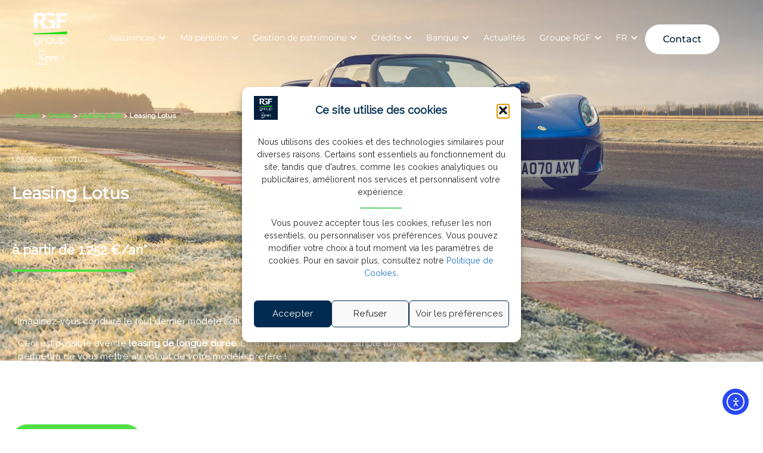

--- FILE ---
content_type: text/html; charset=UTF-8
request_url: https://www.rgf.be/courtier-credit/leasing-auto/leasing-lotus/
body_size: 38074
content:
<!doctype html>
<html lang="en-US">
<head>
	<meta charset="UTF-8">
	<meta name="viewport" content="width=device-width, initial-scale=1">
	<link rel="profile" href="https://gmpg.org/xfn/11">
	<meta name='robots' content='index, follow, max-image-preview:large, max-snippet:-1, max-video-preview:-1' />

	<!-- This site is optimized with the Yoast SEO plugin v26.7 - https://yoast.com/wordpress/plugins/seo/ -->
	<title>Assurance Lotus | Assurance auto | RGF Groupe</title>
	<meta name="description" content="Bénéficiez d’un leasing auto Lotus complet aux meilleurs tarifs et meilleures couvertures àpd 1250€/ an !" />
	<link rel="canonical" href="https://www.rgf.be/courtier-credit/leasing-auto/leasing-lotus/" />
	<meta property="og:locale" content="en_US" />
	<meta property="og:type" content="article" />
	<meta property="og:title" content="Assurance Lotus | Assurance auto | RGF Groupe" />
	<meta property="og:description" content="Bénéficiez d’un leasing auto Lotus complet aux meilleurs tarifs et meilleures couvertures àpd 1250€/ an !" />
	<meta property="og:url" content="https://www.rgf.be/courtier-credit/leasing-auto/leasing-lotus/" />
	<meta property="og:site_name" content="RGF Group - Kereis" />
	<meta property="article:publisher" content="https://www.facebook.com/rgfgroupe" />
	<meta property="article:modified_time" content="2025-10-13T09:23:53+00:00" />
	<meta property="og:image" content="https://www.rgf.be/wp-content/uploads/2021/02/Logo_Lotus.png" />
	<meta property="og:image:width" content="1200" />
	<meta property="og:image:height" content="1200" />
	<meta property="og:image:type" content="image/png" />
	<meta name="twitter:card" content="summary_large_image" />
	<meta name="twitter:label1" content="Est. reading time" />
	<meta name="twitter:data1" content="5 minutes" />
	<script type="application/ld+json" class="yoast-schema-graph">{"@context":"https://schema.org","@graph":[{"@type":"WebPage","@id":"https://www.rgf.be/courtier-credit/leasing-auto/leasing-lotus/","url":"https://www.rgf.be/courtier-credit/leasing-auto/leasing-lotus/","name":"Assurance Lotus | Assurance auto | RGF Groupe","isPartOf":{"@id":"https://www.rgf.be/#website"},"primaryImageOfPage":{"@id":"https://www.rgf.be/courtier-credit/leasing-auto/leasing-lotus/#primaryimage"},"image":{"@id":"https://www.rgf.be/courtier-credit/leasing-auto/leasing-lotus/#primaryimage"},"thumbnailUrl":"https://www.rgf.be/wp-content/uploads/2021/02/Logo_Lotus-150x150.png","datePublished":"2024-05-30T11:30:29+00:00","dateModified":"2025-10-13T09:23:53+00:00","description":"Bénéficiez d’un leasing auto Lotus complet aux meilleurs tarifs et meilleures couvertures àpd 1250€/ an !","breadcrumb":{"@id":"https://www.rgf.be/courtier-credit/leasing-auto/leasing-lotus/#breadcrumb"},"inLanguage":"en-US","potentialAction":[{"@type":"ReadAction","target":["https://www.rgf.be/courtier-credit/leasing-auto/leasing-lotus/"]}]},{"@type":"ImageObject","inLanguage":"en-US","@id":"https://www.rgf.be/courtier-credit/leasing-auto/leasing-lotus/#primaryimage","url":"https://www.rgf.be/wp-content/uploads/2021/02/Logo_Lotus.png","contentUrl":"https://www.rgf.be/wp-content/uploads/2021/02/Logo_Lotus.png","width":1200,"height":1200,"caption":"Simulation assurance auto lotus Belgique"},{"@type":"BreadcrumbList","@id":"https://www.rgf.be/courtier-credit/leasing-auto/leasing-lotus/#breadcrumb","itemListElement":[{"@type":"ListItem","position":1,"name":"Accueil","item":"https://www.rgf.be/"},{"@type":"ListItem","position":2,"name":"Crédits","item":"https://www.rgf.be/courtier-credit/"},{"@type":"ListItem","position":3,"name":"Leasing auto","item":"https://www.rgf.be/courtier-credit/leasing-auto/"},{"@type":"ListItem","position":4,"name":"Leasing Lotus"}]},{"@type":"WebSite","@id":"https://www.rgf.be/#website","url":"https://www.rgf.be/","name":"RGF Group - Kereis","description":"Partenaire d&#039;une vie","publisher":{"@id":"https://www.rgf.be/#organization"},"potentialAction":[{"@type":"SearchAction","target":{"@type":"EntryPoint","urlTemplate":"https://www.rgf.be/?s={search_term_string}"},"query-input":{"@type":"PropertyValueSpecification","valueRequired":true,"valueName":"search_term_string"}}],"inLanguage":"en-US"},{"@type":"Organization","@id":"https://www.rgf.be/#organization","name":"RGF Group","alternateName":"RGF, partenaire d'une vie","url":"https://www.rgf.be/","logo":{"@type":"ImageObject","inLanguage":"en-US","@id":"https://www.rgf.be/#/schema/logo/image/","url":"https://www.rgf.be/wp-content/uploads/2021/05/RGFgroupe-logo-1.jpg","contentUrl":"https://www.rgf.be/wp-content/uploads/2021/05/RGFgroupe-logo-1.jpg","width":125,"height":125,"caption":"RGF Group"},"image":{"@id":"https://www.rgf.be/#/schema/logo/image/"},"sameAs":["https://www.facebook.com/rgfgroupe"]}]}</script>
	<!-- / Yoast SEO plugin. -->


<link rel='dns-prefetch' href='//www.rgf.be' />
<link rel='dns-prefetch' href='//cdn.elementor.com' />
<link rel="alternate" type="application/rss+xml" title="RGF Group - Kereis &raquo; Feed" href="https://www.rgf.be/feed/" />
<link rel="alternate" type="application/rss+xml" title="RGF Group - Kereis &raquo; Comments Feed" href="https://www.rgf.be/comments/feed/" />
<link rel="alternate" type="text/calendar" title="RGF Group - Kereis &raquo; iCal Feed" href="https://www.rgf.be/rgf-events/?ical=1" />
<link rel="alternate" title="oEmbed (JSON)" type="application/json+oembed" href="https://www.rgf.be/wp-json/oembed/1.0/embed?url=https%3A%2F%2Fwww.rgf.be%2Fcourtier-credit%2Fleasing-auto%2Fleasing-lotus%2F" />
<link rel="alternate" title="oEmbed (XML)" type="text/xml+oembed" href="https://www.rgf.be/wp-json/oembed/1.0/embed?url=https%3A%2F%2Fwww.rgf.be%2Fcourtier-credit%2Fleasing-auto%2Fleasing-lotus%2F&#038;format=xml" />
<style id='wp-img-auto-sizes-contain-inline-css'>
img:is([sizes=auto i],[sizes^="auto," i]){contain-intrinsic-size:3000px 1500px}
/*# sourceURL=wp-img-auto-sizes-contain-inline-css */
</style>
<style id='wp-emoji-styles-inline-css'>

	img.wp-smiley, img.emoji {
		display: inline !important;
		border: none !important;
		box-shadow: none !important;
		height: 1em !important;
		width: 1em !important;
		margin: 0 0.07em !important;
		vertical-align: -0.1em !important;
		background: none !important;
		padding: 0 !important;
	}
/*# sourceURL=wp-emoji-styles-inline-css */
</style>
<style id='global-styles-inline-css'>
:root{--wp--preset--aspect-ratio--square: 1;--wp--preset--aspect-ratio--4-3: 4/3;--wp--preset--aspect-ratio--3-4: 3/4;--wp--preset--aspect-ratio--3-2: 3/2;--wp--preset--aspect-ratio--2-3: 2/3;--wp--preset--aspect-ratio--16-9: 16/9;--wp--preset--aspect-ratio--9-16: 9/16;--wp--preset--color--black: #000000;--wp--preset--color--cyan-bluish-gray: #abb8c3;--wp--preset--color--white: #ffffff;--wp--preset--color--pale-pink: #f78da7;--wp--preset--color--vivid-red: #cf2e2e;--wp--preset--color--luminous-vivid-orange: #ff6900;--wp--preset--color--luminous-vivid-amber: #fcb900;--wp--preset--color--light-green-cyan: #7bdcb5;--wp--preset--color--vivid-green-cyan: #00d084;--wp--preset--color--pale-cyan-blue: #8ed1fc;--wp--preset--color--vivid-cyan-blue: #0693e3;--wp--preset--color--vivid-purple: #9b51e0;--wp--preset--gradient--vivid-cyan-blue-to-vivid-purple: linear-gradient(135deg,rgb(6,147,227) 0%,rgb(155,81,224) 100%);--wp--preset--gradient--light-green-cyan-to-vivid-green-cyan: linear-gradient(135deg,rgb(122,220,180) 0%,rgb(0,208,130) 100%);--wp--preset--gradient--luminous-vivid-amber-to-luminous-vivid-orange: linear-gradient(135deg,rgb(252,185,0) 0%,rgb(255,105,0) 100%);--wp--preset--gradient--luminous-vivid-orange-to-vivid-red: linear-gradient(135deg,rgb(255,105,0) 0%,rgb(207,46,46) 100%);--wp--preset--gradient--very-light-gray-to-cyan-bluish-gray: linear-gradient(135deg,rgb(238,238,238) 0%,rgb(169,184,195) 100%);--wp--preset--gradient--cool-to-warm-spectrum: linear-gradient(135deg,rgb(74,234,220) 0%,rgb(151,120,209) 20%,rgb(207,42,186) 40%,rgb(238,44,130) 60%,rgb(251,105,98) 80%,rgb(254,248,76) 100%);--wp--preset--gradient--blush-light-purple: linear-gradient(135deg,rgb(255,206,236) 0%,rgb(152,150,240) 100%);--wp--preset--gradient--blush-bordeaux: linear-gradient(135deg,rgb(254,205,165) 0%,rgb(254,45,45) 50%,rgb(107,0,62) 100%);--wp--preset--gradient--luminous-dusk: linear-gradient(135deg,rgb(255,203,112) 0%,rgb(199,81,192) 50%,rgb(65,88,208) 100%);--wp--preset--gradient--pale-ocean: linear-gradient(135deg,rgb(255,245,203) 0%,rgb(182,227,212) 50%,rgb(51,167,181) 100%);--wp--preset--gradient--electric-grass: linear-gradient(135deg,rgb(202,248,128) 0%,rgb(113,206,126) 100%);--wp--preset--gradient--midnight: linear-gradient(135deg,rgb(2,3,129) 0%,rgb(40,116,252) 100%);--wp--preset--font-size--small: 13px;--wp--preset--font-size--medium: 20px;--wp--preset--font-size--large: 36px;--wp--preset--font-size--x-large: 42px;--wp--preset--spacing--20: 0.44rem;--wp--preset--spacing--30: 0.67rem;--wp--preset--spacing--40: 1rem;--wp--preset--spacing--50: 1.5rem;--wp--preset--spacing--60: 2.25rem;--wp--preset--spacing--70: 3.38rem;--wp--preset--spacing--80: 5.06rem;--wp--preset--shadow--natural: 6px 6px 9px rgba(0, 0, 0, 0.2);--wp--preset--shadow--deep: 12px 12px 50px rgba(0, 0, 0, 0.4);--wp--preset--shadow--sharp: 6px 6px 0px rgba(0, 0, 0, 0.2);--wp--preset--shadow--outlined: 6px 6px 0px -3px rgb(255, 255, 255), 6px 6px rgb(0, 0, 0);--wp--preset--shadow--crisp: 6px 6px 0px rgb(0, 0, 0);}:root { --wp--style--global--content-size: 800px;--wp--style--global--wide-size: 1200px; }:where(body) { margin: 0; }.wp-site-blocks > .alignleft { float: left; margin-right: 2em; }.wp-site-blocks > .alignright { float: right; margin-left: 2em; }.wp-site-blocks > .aligncenter { justify-content: center; margin-left: auto; margin-right: auto; }:where(.wp-site-blocks) > * { margin-block-start: 24px; margin-block-end: 0; }:where(.wp-site-blocks) > :first-child { margin-block-start: 0; }:where(.wp-site-blocks) > :last-child { margin-block-end: 0; }:root { --wp--style--block-gap: 24px; }:root :where(.is-layout-flow) > :first-child{margin-block-start: 0;}:root :where(.is-layout-flow) > :last-child{margin-block-end: 0;}:root :where(.is-layout-flow) > *{margin-block-start: 24px;margin-block-end: 0;}:root :where(.is-layout-constrained) > :first-child{margin-block-start: 0;}:root :where(.is-layout-constrained) > :last-child{margin-block-end: 0;}:root :where(.is-layout-constrained) > *{margin-block-start: 24px;margin-block-end: 0;}:root :where(.is-layout-flex){gap: 24px;}:root :where(.is-layout-grid){gap: 24px;}.is-layout-flow > .alignleft{float: left;margin-inline-start: 0;margin-inline-end: 2em;}.is-layout-flow > .alignright{float: right;margin-inline-start: 2em;margin-inline-end: 0;}.is-layout-flow > .aligncenter{margin-left: auto !important;margin-right: auto !important;}.is-layout-constrained > .alignleft{float: left;margin-inline-start: 0;margin-inline-end: 2em;}.is-layout-constrained > .alignright{float: right;margin-inline-start: 2em;margin-inline-end: 0;}.is-layout-constrained > .aligncenter{margin-left: auto !important;margin-right: auto !important;}.is-layout-constrained > :where(:not(.alignleft):not(.alignright):not(.alignfull)){max-width: var(--wp--style--global--content-size);margin-left: auto !important;margin-right: auto !important;}.is-layout-constrained > .alignwide{max-width: var(--wp--style--global--wide-size);}body .is-layout-flex{display: flex;}.is-layout-flex{flex-wrap: wrap;align-items: center;}.is-layout-flex > :is(*, div){margin: 0;}body .is-layout-grid{display: grid;}.is-layout-grid > :is(*, div){margin: 0;}body{padding-top: 0px;padding-right: 0px;padding-bottom: 0px;padding-left: 0px;}a:where(:not(.wp-element-button)){text-decoration: underline;}:root :where(.wp-element-button, .wp-block-button__link){background-color: #32373c;border-width: 0;color: #fff;font-family: inherit;font-size: inherit;font-style: inherit;font-weight: inherit;letter-spacing: inherit;line-height: inherit;padding-top: calc(0.667em + 2px);padding-right: calc(1.333em + 2px);padding-bottom: calc(0.667em + 2px);padding-left: calc(1.333em + 2px);text-decoration: none;text-transform: inherit;}.has-black-color{color: var(--wp--preset--color--black) !important;}.has-cyan-bluish-gray-color{color: var(--wp--preset--color--cyan-bluish-gray) !important;}.has-white-color{color: var(--wp--preset--color--white) !important;}.has-pale-pink-color{color: var(--wp--preset--color--pale-pink) !important;}.has-vivid-red-color{color: var(--wp--preset--color--vivid-red) !important;}.has-luminous-vivid-orange-color{color: var(--wp--preset--color--luminous-vivid-orange) !important;}.has-luminous-vivid-amber-color{color: var(--wp--preset--color--luminous-vivid-amber) !important;}.has-light-green-cyan-color{color: var(--wp--preset--color--light-green-cyan) !important;}.has-vivid-green-cyan-color{color: var(--wp--preset--color--vivid-green-cyan) !important;}.has-pale-cyan-blue-color{color: var(--wp--preset--color--pale-cyan-blue) !important;}.has-vivid-cyan-blue-color{color: var(--wp--preset--color--vivid-cyan-blue) !important;}.has-vivid-purple-color{color: var(--wp--preset--color--vivid-purple) !important;}.has-black-background-color{background-color: var(--wp--preset--color--black) !important;}.has-cyan-bluish-gray-background-color{background-color: var(--wp--preset--color--cyan-bluish-gray) !important;}.has-white-background-color{background-color: var(--wp--preset--color--white) !important;}.has-pale-pink-background-color{background-color: var(--wp--preset--color--pale-pink) !important;}.has-vivid-red-background-color{background-color: var(--wp--preset--color--vivid-red) !important;}.has-luminous-vivid-orange-background-color{background-color: var(--wp--preset--color--luminous-vivid-orange) !important;}.has-luminous-vivid-amber-background-color{background-color: var(--wp--preset--color--luminous-vivid-amber) !important;}.has-light-green-cyan-background-color{background-color: var(--wp--preset--color--light-green-cyan) !important;}.has-vivid-green-cyan-background-color{background-color: var(--wp--preset--color--vivid-green-cyan) !important;}.has-pale-cyan-blue-background-color{background-color: var(--wp--preset--color--pale-cyan-blue) !important;}.has-vivid-cyan-blue-background-color{background-color: var(--wp--preset--color--vivid-cyan-blue) !important;}.has-vivid-purple-background-color{background-color: var(--wp--preset--color--vivid-purple) !important;}.has-black-border-color{border-color: var(--wp--preset--color--black) !important;}.has-cyan-bluish-gray-border-color{border-color: var(--wp--preset--color--cyan-bluish-gray) !important;}.has-white-border-color{border-color: var(--wp--preset--color--white) !important;}.has-pale-pink-border-color{border-color: var(--wp--preset--color--pale-pink) !important;}.has-vivid-red-border-color{border-color: var(--wp--preset--color--vivid-red) !important;}.has-luminous-vivid-orange-border-color{border-color: var(--wp--preset--color--luminous-vivid-orange) !important;}.has-luminous-vivid-amber-border-color{border-color: var(--wp--preset--color--luminous-vivid-amber) !important;}.has-light-green-cyan-border-color{border-color: var(--wp--preset--color--light-green-cyan) !important;}.has-vivid-green-cyan-border-color{border-color: var(--wp--preset--color--vivid-green-cyan) !important;}.has-pale-cyan-blue-border-color{border-color: var(--wp--preset--color--pale-cyan-blue) !important;}.has-vivid-cyan-blue-border-color{border-color: var(--wp--preset--color--vivid-cyan-blue) !important;}.has-vivid-purple-border-color{border-color: var(--wp--preset--color--vivid-purple) !important;}.has-vivid-cyan-blue-to-vivid-purple-gradient-background{background: var(--wp--preset--gradient--vivid-cyan-blue-to-vivid-purple) !important;}.has-light-green-cyan-to-vivid-green-cyan-gradient-background{background: var(--wp--preset--gradient--light-green-cyan-to-vivid-green-cyan) !important;}.has-luminous-vivid-amber-to-luminous-vivid-orange-gradient-background{background: var(--wp--preset--gradient--luminous-vivid-amber-to-luminous-vivid-orange) !important;}.has-luminous-vivid-orange-to-vivid-red-gradient-background{background: var(--wp--preset--gradient--luminous-vivid-orange-to-vivid-red) !important;}.has-very-light-gray-to-cyan-bluish-gray-gradient-background{background: var(--wp--preset--gradient--very-light-gray-to-cyan-bluish-gray) !important;}.has-cool-to-warm-spectrum-gradient-background{background: var(--wp--preset--gradient--cool-to-warm-spectrum) !important;}.has-blush-light-purple-gradient-background{background: var(--wp--preset--gradient--blush-light-purple) !important;}.has-blush-bordeaux-gradient-background{background: var(--wp--preset--gradient--blush-bordeaux) !important;}.has-luminous-dusk-gradient-background{background: var(--wp--preset--gradient--luminous-dusk) !important;}.has-pale-ocean-gradient-background{background: var(--wp--preset--gradient--pale-ocean) !important;}.has-electric-grass-gradient-background{background: var(--wp--preset--gradient--electric-grass) !important;}.has-midnight-gradient-background{background: var(--wp--preset--gradient--midnight) !important;}.has-small-font-size{font-size: var(--wp--preset--font-size--small) !important;}.has-medium-font-size{font-size: var(--wp--preset--font-size--medium) !important;}.has-large-font-size{font-size: var(--wp--preset--font-size--large) !important;}.has-x-large-font-size{font-size: var(--wp--preset--font-size--x-large) !important;}
:root :where(.wp-block-pullquote){font-size: 1.5em;line-height: 1.6;}
/*# sourceURL=global-styles-inline-css */
</style>
<link rel='stylesheet' id='Calcu-slider-style-css' href='https://www.rgf.be/wp-content/plugins/auto-simulator/assets/css/slider.css' media='all' />
<link rel='stylesheet' id='Calcu-progress-style-css' href='https://www.rgf.be/wp-content/plugins/auto-simulator/assets/css/progress.css' media='all' />
<link rel='stylesheet' id='isoft_style-css' href='https://www.rgf.be/wp-content/plugins/credit-simulator/css/style.min.css' media='all' />
<link rel='stylesheet' id='ihm-style-css' href='https://www.rgf.be/wp-content/plugins/image-hotspot-map/assets/ihm-style.css' media='all' />
<link rel='stylesheet' id='tribe-events-v2-single-skeleton-css' href='https://www.rgf.be/wp-content/plugins/the-events-calendar/build/css/tribe-events-single-skeleton.css' media='all' />
<link rel='stylesheet' id='tribe-events-v2-single-skeleton-full-css' href='https://www.rgf.be/wp-content/plugins/the-events-calendar/build/css/tribe-events-single-full.css' media='all' />
<link rel='stylesheet' id='tec-events-elementor-widgets-base-styles-css' href='https://www.rgf.be/wp-content/plugins/the-events-calendar/build/css/integrations/plugins/elementor/widgets/widget-base.css' media='all' />
<link rel='stylesheet' id='cmplz-general-css' href='https://www.rgf.be/wp-content/plugins/complianz-gdpr/assets/css/cookieblocker.min.css' media='all' />
<link rel='stylesheet' id='ea11y-widget-fonts-css' href='https://www.rgf.be/wp-content/plugins/pojo-accessibility/assets/build/fonts.css' media='all' />
<link rel='stylesheet' id='weglot-css-css' href='https://www.rgf.be/wp-content/plugins/weglot/dist/css/front-css.css' media='all' />
<style id="weglot-custom-style">.country-selector.weglot-dropdown{display:none}
.weglot-parent-menu-item > .elementor-item-anchor{
/* 	padding-left: 47px !important; */
}
.weglot-parent-menu-item > .elementor-item-anchor:before{
/* 	opacity: 1 !important;
    left: 15px !important;
	width: 22px !important; */
}
.sub-menu .menu-item-weglot a{
	border: none !important;
/* 	padding-left: 10px !important;
	padding-right: 10px !important; */
}
.weglot-parent-menu-item .sub-menu.elementor-nav-menu--dropdown{
	min-width: 2em !important;
}</style><link rel='stylesheet' id='new-flag-css-css' href='https://www.rgf.be/wp-content/plugins/weglot/dist/css/new-flags.css' media='all' />
<link rel='stylesheet' id='child-style-css' href='https://www.rgf.be/wp-content/themes/rgf-child/style.css' media='all' />
<link rel='stylesheet' id='hello-elementor-css' href='https://www.rgf.be/wp-content/themes/hello-elementor/assets/css/reset.css' media='all' />
<link rel='stylesheet' id='hello-elementor-theme-style-css' href='https://www.rgf.be/wp-content/themes/hello-elementor/assets/css/theme.css' media='all' />
<link rel='stylesheet' id='hello-elementor-header-footer-css' href='https://www.rgf.be/wp-content/themes/hello-elementor/assets/css/header-footer.css' media='all' />
<link rel='stylesheet' id='elementor-frontend-css' href='https://www.rgf.be/wp-content/plugins/elementor/assets/css/frontend.min.css' media='all' />
<style id='elementor-frontend-inline-css'>
@-webkit-keyframes ha_fadeIn{0%{opacity:0}to{opacity:1}}@keyframes ha_fadeIn{0%{opacity:0}to{opacity:1}}@-webkit-keyframes ha_zoomIn{0%{opacity:0;-webkit-transform:scale3d(.3,.3,.3);transform:scale3d(.3,.3,.3)}50%{opacity:1}}@keyframes ha_zoomIn{0%{opacity:0;-webkit-transform:scale3d(.3,.3,.3);transform:scale3d(.3,.3,.3)}50%{opacity:1}}@-webkit-keyframes ha_rollIn{0%{opacity:0;-webkit-transform:translate3d(-100%,0,0) rotate3d(0,0,1,-120deg);transform:translate3d(-100%,0,0) rotate3d(0,0,1,-120deg)}to{opacity:1}}@keyframes ha_rollIn{0%{opacity:0;-webkit-transform:translate3d(-100%,0,0) rotate3d(0,0,1,-120deg);transform:translate3d(-100%,0,0) rotate3d(0,0,1,-120deg)}to{opacity:1}}@-webkit-keyframes ha_bounce{0%,20%,53%,to{-webkit-animation-timing-function:cubic-bezier(.215,.61,.355,1);animation-timing-function:cubic-bezier(.215,.61,.355,1)}40%,43%{-webkit-transform:translate3d(0,-30px,0) scaleY(1.1);transform:translate3d(0,-30px,0) scaleY(1.1);-webkit-animation-timing-function:cubic-bezier(.755,.05,.855,.06);animation-timing-function:cubic-bezier(.755,.05,.855,.06)}70%{-webkit-transform:translate3d(0,-15px,0) scaleY(1.05);transform:translate3d(0,-15px,0) scaleY(1.05);-webkit-animation-timing-function:cubic-bezier(.755,.05,.855,.06);animation-timing-function:cubic-bezier(.755,.05,.855,.06)}80%{-webkit-transition-timing-function:cubic-bezier(.215,.61,.355,1);transition-timing-function:cubic-bezier(.215,.61,.355,1);-webkit-transform:translate3d(0,0,0) scaleY(.95);transform:translate3d(0,0,0) scaleY(.95)}90%{-webkit-transform:translate3d(0,-4px,0) scaleY(1.02);transform:translate3d(0,-4px,0) scaleY(1.02)}}@keyframes ha_bounce{0%,20%,53%,to{-webkit-animation-timing-function:cubic-bezier(.215,.61,.355,1);animation-timing-function:cubic-bezier(.215,.61,.355,1)}40%,43%{-webkit-transform:translate3d(0,-30px,0) scaleY(1.1);transform:translate3d(0,-30px,0) scaleY(1.1);-webkit-animation-timing-function:cubic-bezier(.755,.05,.855,.06);animation-timing-function:cubic-bezier(.755,.05,.855,.06)}70%{-webkit-transform:translate3d(0,-15px,0) scaleY(1.05);transform:translate3d(0,-15px,0) scaleY(1.05);-webkit-animation-timing-function:cubic-bezier(.755,.05,.855,.06);animation-timing-function:cubic-bezier(.755,.05,.855,.06)}80%{-webkit-transition-timing-function:cubic-bezier(.215,.61,.355,1);transition-timing-function:cubic-bezier(.215,.61,.355,1);-webkit-transform:translate3d(0,0,0) scaleY(.95);transform:translate3d(0,0,0) scaleY(.95)}90%{-webkit-transform:translate3d(0,-4px,0) scaleY(1.02);transform:translate3d(0,-4px,0) scaleY(1.02)}}@-webkit-keyframes ha_bounceIn{0%,20%,40%,60%,80%,to{-webkit-animation-timing-function:cubic-bezier(.215,.61,.355,1);animation-timing-function:cubic-bezier(.215,.61,.355,1)}0%{opacity:0;-webkit-transform:scale3d(.3,.3,.3);transform:scale3d(.3,.3,.3)}20%{-webkit-transform:scale3d(1.1,1.1,1.1);transform:scale3d(1.1,1.1,1.1)}40%{-webkit-transform:scale3d(.9,.9,.9);transform:scale3d(.9,.9,.9)}60%{opacity:1;-webkit-transform:scale3d(1.03,1.03,1.03);transform:scale3d(1.03,1.03,1.03)}80%{-webkit-transform:scale3d(.97,.97,.97);transform:scale3d(.97,.97,.97)}to{opacity:1}}@keyframes ha_bounceIn{0%,20%,40%,60%,80%,to{-webkit-animation-timing-function:cubic-bezier(.215,.61,.355,1);animation-timing-function:cubic-bezier(.215,.61,.355,1)}0%{opacity:0;-webkit-transform:scale3d(.3,.3,.3);transform:scale3d(.3,.3,.3)}20%{-webkit-transform:scale3d(1.1,1.1,1.1);transform:scale3d(1.1,1.1,1.1)}40%{-webkit-transform:scale3d(.9,.9,.9);transform:scale3d(.9,.9,.9)}60%{opacity:1;-webkit-transform:scale3d(1.03,1.03,1.03);transform:scale3d(1.03,1.03,1.03)}80%{-webkit-transform:scale3d(.97,.97,.97);transform:scale3d(.97,.97,.97)}to{opacity:1}}@-webkit-keyframes ha_flipInX{0%{opacity:0;-webkit-transform:perspective(400px) rotate3d(1,0,0,90deg);transform:perspective(400px) rotate3d(1,0,0,90deg);-webkit-animation-timing-function:ease-in;animation-timing-function:ease-in}40%{-webkit-transform:perspective(400px) rotate3d(1,0,0,-20deg);transform:perspective(400px) rotate3d(1,0,0,-20deg);-webkit-animation-timing-function:ease-in;animation-timing-function:ease-in}60%{opacity:1;-webkit-transform:perspective(400px) rotate3d(1,0,0,10deg);transform:perspective(400px) rotate3d(1,0,0,10deg)}80%{-webkit-transform:perspective(400px) rotate3d(1,0,0,-5deg);transform:perspective(400px) rotate3d(1,0,0,-5deg)}}@keyframes ha_flipInX{0%{opacity:0;-webkit-transform:perspective(400px) rotate3d(1,0,0,90deg);transform:perspective(400px) rotate3d(1,0,0,90deg);-webkit-animation-timing-function:ease-in;animation-timing-function:ease-in}40%{-webkit-transform:perspective(400px) rotate3d(1,0,0,-20deg);transform:perspective(400px) rotate3d(1,0,0,-20deg);-webkit-animation-timing-function:ease-in;animation-timing-function:ease-in}60%{opacity:1;-webkit-transform:perspective(400px) rotate3d(1,0,0,10deg);transform:perspective(400px) rotate3d(1,0,0,10deg)}80%{-webkit-transform:perspective(400px) rotate3d(1,0,0,-5deg);transform:perspective(400px) rotate3d(1,0,0,-5deg)}}@-webkit-keyframes ha_flipInY{0%{opacity:0;-webkit-transform:perspective(400px) rotate3d(0,1,0,90deg);transform:perspective(400px) rotate3d(0,1,0,90deg);-webkit-animation-timing-function:ease-in;animation-timing-function:ease-in}40%{-webkit-transform:perspective(400px) rotate3d(0,1,0,-20deg);transform:perspective(400px) rotate3d(0,1,0,-20deg);-webkit-animation-timing-function:ease-in;animation-timing-function:ease-in}60%{opacity:1;-webkit-transform:perspective(400px) rotate3d(0,1,0,10deg);transform:perspective(400px) rotate3d(0,1,0,10deg)}80%{-webkit-transform:perspective(400px) rotate3d(0,1,0,-5deg);transform:perspective(400px) rotate3d(0,1,0,-5deg)}}@keyframes ha_flipInY{0%{opacity:0;-webkit-transform:perspective(400px) rotate3d(0,1,0,90deg);transform:perspective(400px) rotate3d(0,1,0,90deg);-webkit-animation-timing-function:ease-in;animation-timing-function:ease-in}40%{-webkit-transform:perspective(400px) rotate3d(0,1,0,-20deg);transform:perspective(400px) rotate3d(0,1,0,-20deg);-webkit-animation-timing-function:ease-in;animation-timing-function:ease-in}60%{opacity:1;-webkit-transform:perspective(400px) rotate3d(0,1,0,10deg);transform:perspective(400px) rotate3d(0,1,0,10deg)}80%{-webkit-transform:perspective(400px) rotate3d(0,1,0,-5deg);transform:perspective(400px) rotate3d(0,1,0,-5deg)}}@-webkit-keyframes ha_swing{20%{-webkit-transform:rotate3d(0,0,1,15deg);transform:rotate3d(0,0,1,15deg)}40%{-webkit-transform:rotate3d(0,0,1,-10deg);transform:rotate3d(0,0,1,-10deg)}60%{-webkit-transform:rotate3d(0,0,1,5deg);transform:rotate3d(0,0,1,5deg)}80%{-webkit-transform:rotate3d(0,0,1,-5deg);transform:rotate3d(0,0,1,-5deg)}}@keyframes ha_swing{20%{-webkit-transform:rotate3d(0,0,1,15deg);transform:rotate3d(0,0,1,15deg)}40%{-webkit-transform:rotate3d(0,0,1,-10deg);transform:rotate3d(0,0,1,-10deg)}60%{-webkit-transform:rotate3d(0,0,1,5deg);transform:rotate3d(0,0,1,5deg)}80%{-webkit-transform:rotate3d(0,0,1,-5deg);transform:rotate3d(0,0,1,-5deg)}}@-webkit-keyframes ha_slideInDown{0%{visibility:visible;-webkit-transform:translate3d(0,-100%,0);transform:translate3d(0,-100%,0)}}@keyframes ha_slideInDown{0%{visibility:visible;-webkit-transform:translate3d(0,-100%,0);transform:translate3d(0,-100%,0)}}@-webkit-keyframes ha_slideInUp{0%{visibility:visible;-webkit-transform:translate3d(0,100%,0);transform:translate3d(0,100%,0)}}@keyframes ha_slideInUp{0%{visibility:visible;-webkit-transform:translate3d(0,100%,0);transform:translate3d(0,100%,0)}}@-webkit-keyframes ha_slideInLeft{0%{visibility:visible;-webkit-transform:translate3d(-100%,0,0);transform:translate3d(-100%,0,0)}}@keyframes ha_slideInLeft{0%{visibility:visible;-webkit-transform:translate3d(-100%,0,0);transform:translate3d(-100%,0,0)}}@-webkit-keyframes ha_slideInRight{0%{visibility:visible;-webkit-transform:translate3d(100%,0,0);transform:translate3d(100%,0,0)}}@keyframes ha_slideInRight{0%{visibility:visible;-webkit-transform:translate3d(100%,0,0);transform:translate3d(100%,0,0)}}.ha_fadeIn{-webkit-animation-name:ha_fadeIn;animation-name:ha_fadeIn}.ha_zoomIn{-webkit-animation-name:ha_zoomIn;animation-name:ha_zoomIn}.ha_rollIn{-webkit-animation-name:ha_rollIn;animation-name:ha_rollIn}.ha_bounce{-webkit-transform-origin:center bottom;-ms-transform-origin:center bottom;transform-origin:center bottom;-webkit-animation-name:ha_bounce;animation-name:ha_bounce}.ha_bounceIn{-webkit-animation-name:ha_bounceIn;animation-name:ha_bounceIn;-webkit-animation-duration:.75s;-webkit-animation-duration:calc(var(--animate-duration)*.75);animation-duration:.75s;animation-duration:calc(var(--animate-duration)*.75)}.ha_flipInX,.ha_flipInY{-webkit-animation-name:ha_flipInX;animation-name:ha_flipInX;-webkit-backface-visibility:visible!important;backface-visibility:visible!important}.ha_flipInY{-webkit-animation-name:ha_flipInY;animation-name:ha_flipInY}.ha_swing{-webkit-transform-origin:top center;-ms-transform-origin:top center;transform-origin:top center;-webkit-animation-name:ha_swing;animation-name:ha_swing}.ha_slideInDown{-webkit-animation-name:ha_slideInDown;animation-name:ha_slideInDown}.ha_slideInUp{-webkit-animation-name:ha_slideInUp;animation-name:ha_slideInUp}.ha_slideInLeft{-webkit-animation-name:ha_slideInLeft;animation-name:ha_slideInLeft}.ha_slideInRight{-webkit-animation-name:ha_slideInRight;animation-name:ha_slideInRight}.ha-css-transform-yes{-webkit-transition-duration:var(--ha-tfx-transition-duration, .2s);transition-duration:var(--ha-tfx-transition-duration, .2s);-webkit-transition-property:-webkit-transform;transition-property:transform;transition-property:transform,-webkit-transform;-webkit-transform:translate(var(--ha-tfx-translate-x, 0),var(--ha-tfx-translate-y, 0)) scale(var(--ha-tfx-scale-x, 1),var(--ha-tfx-scale-y, 1)) skew(var(--ha-tfx-skew-x, 0),var(--ha-tfx-skew-y, 0)) rotateX(var(--ha-tfx-rotate-x, 0)) rotateY(var(--ha-tfx-rotate-y, 0)) rotateZ(var(--ha-tfx-rotate-z, 0));transform:translate(var(--ha-tfx-translate-x, 0),var(--ha-tfx-translate-y, 0)) scale(var(--ha-tfx-scale-x, 1),var(--ha-tfx-scale-y, 1)) skew(var(--ha-tfx-skew-x, 0),var(--ha-tfx-skew-y, 0)) rotateX(var(--ha-tfx-rotate-x, 0)) rotateY(var(--ha-tfx-rotate-y, 0)) rotateZ(var(--ha-tfx-rotate-z, 0))}.ha-css-transform-yes:hover{-webkit-transform:translate(var(--ha-tfx-translate-x-hover, var(--ha-tfx-translate-x, 0)),var(--ha-tfx-translate-y-hover, var(--ha-tfx-translate-y, 0))) scale(var(--ha-tfx-scale-x-hover, var(--ha-tfx-scale-x, 1)),var(--ha-tfx-scale-y-hover, var(--ha-tfx-scale-y, 1))) skew(var(--ha-tfx-skew-x-hover, var(--ha-tfx-skew-x, 0)),var(--ha-tfx-skew-y-hover, var(--ha-tfx-skew-y, 0))) rotateX(var(--ha-tfx-rotate-x-hover, var(--ha-tfx-rotate-x, 0))) rotateY(var(--ha-tfx-rotate-y-hover, var(--ha-tfx-rotate-y, 0))) rotateZ(var(--ha-tfx-rotate-z-hover, var(--ha-tfx-rotate-z, 0)));transform:translate(var(--ha-tfx-translate-x-hover, var(--ha-tfx-translate-x, 0)),var(--ha-tfx-translate-y-hover, var(--ha-tfx-translate-y, 0))) scale(var(--ha-tfx-scale-x-hover, var(--ha-tfx-scale-x, 1)),var(--ha-tfx-scale-y-hover, var(--ha-tfx-scale-y, 1))) skew(var(--ha-tfx-skew-x-hover, var(--ha-tfx-skew-x, 0)),var(--ha-tfx-skew-y-hover, var(--ha-tfx-skew-y, 0))) rotateX(var(--ha-tfx-rotate-x-hover, var(--ha-tfx-rotate-x, 0))) rotateY(var(--ha-tfx-rotate-y-hover, var(--ha-tfx-rotate-y, 0))) rotateZ(var(--ha-tfx-rotate-z-hover, var(--ha-tfx-rotate-z, 0)))}.happy-addon>.elementor-widget-container{word-wrap:break-word;overflow-wrap:break-word}.happy-addon>.elementor-widget-container,.happy-addon>.elementor-widget-container *{-webkit-box-sizing:border-box;box-sizing:border-box}.happy-addon:not(:has(.elementor-widget-container)),.happy-addon:not(:has(.elementor-widget-container)) *{-webkit-box-sizing:border-box;box-sizing:border-box;word-wrap:break-word;overflow-wrap:break-word}.happy-addon p:empty{display:none}.happy-addon .elementor-inline-editing{min-height:auto!important}.happy-addon-pro img{max-width:100%;height:auto;-o-object-fit:cover;object-fit:cover}.ha-screen-reader-text{position:absolute;overflow:hidden;clip:rect(1px,1px,1px,1px);margin:-1px;padding:0;width:1px;height:1px;border:0;word-wrap:normal!important;-webkit-clip-path:inset(50%);clip-path:inset(50%)}.ha-has-bg-overlay>.elementor-widget-container{position:relative;z-index:1}.ha-has-bg-overlay>.elementor-widget-container:before{position:absolute;top:0;left:0;z-index:-1;width:100%;height:100%;content:""}.ha-has-bg-overlay:not(:has(.elementor-widget-container)){position:relative;z-index:1}.ha-has-bg-overlay:not(:has(.elementor-widget-container)):before{position:absolute;top:0;left:0;z-index:-1;width:100%;height:100%;content:""}.ha-popup--is-enabled .ha-js-popup,.ha-popup--is-enabled .ha-js-popup img{cursor:-webkit-zoom-in!important;cursor:zoom-in!important}.mfp-wrap .mfp-arrow,.mfp-wrap .mfp-close{background-color:transparent}.mfp-wrap .mfp-arrow:focus,.mfp-wrap .mfp-close:focus{outline-width:thin}.ha-advanced-tooltip-enable{position:relative;cursor:pointer;--ha-tooltip-arrow-color:black;--ha-tooltip-arrow-distance:0}.ha-advanced-tooltip-enable .ha-advanced-tooltip-content{position:absolute;z-index:999;display:none;padding:5px 0;width:120px;height:auto;border-radius:6px;background-color:#000;color:#fff;text-align:center;opacity:0}.ha-advanced-tooltip-enable .ha-advanced-tooltip-content::after{position:absolute;border-width:5px;border-style:solid;content:""}.ha-advanced-tooltip-enable .ha-advanced-tooltip-content.no-arrow::after{visibility:hidden}.ha-advanced-tooltip-enable .ha-advanced-tooltip-content.show{display:inline-block;opacity:1}.ha-advanced-tooltip-enable.ha-advanced-tooltip-top .ha-advanced-tooltip-content,body[data-elementor-device-mode=tablet] .ha-advanced-tooltip-enable.ha-advanced-tooltip-tablet-top .ha-advanced-tooltip-content{top:unset;right:0;bottom:calc(101% + var(--ha-tooltip-arrow-distance));left:0;margin:0 auto}.ha-advanced-tooltip-enable.ha-advanced-tooltip-top .ha-advanced-tooltip-content::after,body[data-elementor-device-mode=tablet] .ha-advanced-tooltip-enable.ha-advanced-tooltip-tablet-top .ha-advanced-tooltip-content::after{top:100%;right:unset;bottom:unset;left:50%;border-color:var(--ha-tooltip-arrow-color) transparent transparent transparent;-webkit-transform:translateX(-50%);-ms-transform:translateX(-50%);transform:translateX(-50%)}.ha-advanced-tooltip-enable.ha-advanced-tooltip-bottom .ha-advanced-tooltip-content,body[data-elementor-device-mode=tablet] .ha-advanced-tooltip-enable.ha-advanced-tooltip-tablet-bottom .ha-advanced-tooltip-content{top:calc(101% + var(--ha-tooltip-arrow-distance));right:0;bottom:unset;left:0;margin:0 auto}.ha-advanced-tooltip-enable.ha-advanced-tooltip-bottom .ha-advanced-tooltip-content::after,body[data-elementor-device-mode=tablet] .ha-advanced-tooltip-enable.ha-advanced-tooltip-tablet-bottom .ha-advanced-tooltip-content::after{top:unset;right:unset;bottom:100%;left:50%;border-color:transparent transparent var(--ha-tooltip-arrow-color) transparent;-webkit-transform:translateX(-50%);-ms-transform:translateX(-50%);transform:translateX(-50%)}.ha-advanced-tooltip-enable.ha-advanced-tooltip-left .ha-advanced-tooltip-content,body[data-elementor-device-mode=tablet] .ha-advanced-tooltip-enable.ha-advanced-tooltip-tablet-left .ha-advanced-tooltip-content{top:50%;right:calc(101% + var(--ha-tooltip-arrow-distance));bottom:unset;left:unset;-webkit-transform:translateY(-50%);-ms-transform:translateY(-50%);transform:translateY(-50%)}.ha-advanced-tooltip-enable.ha-advanced-tooltip-left .ha-advanced-tooltip-content::after,body[data-elementor-device-mode=tablet] .ha-advanced-tooltip-enable.ha-advanced-tooltip-tablet-left .ha-advanced-tooltip-content::after{top:50%;right:unset;bottom:unset;left:100%;border-color:transparent transparent transparent var(--ha-tooltip-arrow-color);-webkit-transform:translateY(-50%);-ms-transform:translateY(-50%);transform:translateY(-50%)}.ha-advanced-tooltip-enable.ha-advanced-tooltip-right .ha-advanced-tooltip-content,body[data-elementor-device-mode=tablet] .ha-advanced-tooltip-enable.ha-advanced-tooltip-tablet-right .ha-advanced-tooltip-content{top:50%;right:unset;bottom:unset;left:calc(101% + var(--ha-tooltip-arrow-distance));-webkit-transform:translateY(-50%);-ms-transform:translateY(-50%);transform:translateY(-50%)}.ha-advanced-tooltip-enable.ha-advanced-tooltip-right .ha-advanced-tooltip-content::after,body[data-elementor-device-mode=tablet] .ha-advanced-tooltip-enable.ha-advanced-tooltip-tablet-right .ha-advanced-tooltip-content::after{top:50%;right:100%;bottom:unset;left:unset;border-color:transparent var(--ha-tooltip-arrow-color) transparent transparent;-webkit-transform:translateY(-50%);-ms-transform:translateY(-50%);transform:translateY(-50%)}body[data-elementor-device-mode=mobile] .ha-advanced-tooltip-enable.ha-advanced-tooltip-mobile-top .ha-advanced-tooltip-content{top:unset;right:0;bottom:calc(101% + var(--ha-tooltip-arrow-distance));left:0;margin:0 auto}body[data-elementor-device-mode=mobile] .ha-advanced-tooltip-enable.ha-advanced-tooltip-mobile-top .ha-advanced-tooltip-content::after{top:100%;right:unset;bottom:unset;left:50%;border-color:var(--ha-tooltip-arrow-color) transparent transparent transparent;-webkit-transform:translateX(-50%);-ms-transform:translateX(-50%);transform:translateX(-50%)}body[data-elementor-device-mode=mobile] .ha-advanced-tooltip-enable.ha-advanced-tooltip-mobile-bottom .ha-advanced-tooltip-content{top:calc(101% + var(--ha-tooltip-arrow-distance));right:0;bottom:unset;left:0;margin:0 auto}body[data-elementor-device-mode=mobile] .ha-advanced-tooltip-enable.ha-advanced-tooltip-mobile-bottom .ha-advanced-tooltip-content::after{top:unset;right:unset;bottom:100%;left:50%;border-color:transparent transparent var(--ha-tooltip-arrow-color) transparent;-webkit-transform:translateX(-50%);-ms-transform:translateX(-50%);transform:translateX(-50%)}body[data-elementor-device-mode=mobile] .ha-advanced-tooltip-enable.ha-advanced-tooltip-mobile-left .ha-advanced-tooltip-content{top:50%;right:calc(101% + var(--ha-tooltip-arrow-distance));bottom:unset;left:unset;-webkit-transform:translateY(-50%);-ms-transform:translateY(-50%);transform:translateY(-50%)}body[data-elementor-device-mode=mobile] .ha-advanced-tooltip-enable.ha-advanced-tooltip-mobile-left .ha-advanced-tooltip-content::after{top:50%;right:unset;bottom:unset;left:100%;border-color:transparent transparent transparent var(--ha-tooltip-arrow-color);-webkit-transform:translateY(-50%);-ms-transform:translateY(-50%);transform:translateY(-50%)}body[data-elementor-device-mode=mobile] .ha-advanced-tooltip-enable.ha-advanced-tooltip-mobile-right .ha-advanced-tooltip-content{top:50%;right:unset;bottom:unset;left:calc(101% + var(--ha-tooltip-arrow-distance));-webkit-transform:translateY(-50%);-ms-transform:translateY(-50%);transform:translateY(-50%)}body[data-elementor-device-mode=mobile] .ha-advanced-tooltip-enable.ha-advanced-tooltip-mobile-right .ha-advanced-tooltip-content::after{top:50%;right:100%;bottom:unset;left:unset;border-color:transparent var(--ha-tooltip-arrow-color) transparent transparent;-webkit-transform:translateY(-50%);-ms-transform:translateY(-50%);transform:translateY(-50%)}body.elementor-editor-active .happy-addon.ha-gravityforms .gform_wrapper{display:block!important}.ha-scroll-to-top-wrap.ha-scroll-to-top-hide{display:none}.ha-scroll-to-top-wrap.edit-mode,.ha-scroll-to-top-wrap.single-page-off{display:none!important}.ha-scroll-to-top-button{position:fixed;right:15px;bottom:15px;z-index:9999;display:-webkit-box;display:-webkit-flex;display:-ms-flexbox;display:flex;-webkit-box-align:center;-webkit-align-items:center;align-items:center;-ms-flex-align:center;-webkit-box-pack:center;-ms-flex-pack:center;-webkit-justify-content:center;justify-content:center;width:50px;height:50px;border-radius:50px;background-color:#5636d1;color:#fff;text-align:center;opacity:1;cursor:pointer;-webkit-transition:all .3s;transition:all .3s}.ha-scroll-to-top-button i{color:#fff;font-size:16px}.ha-scroll-to-top-button:hover{background-color:#e2498a}.ha-particle-wrapper{position:absolute;top:0;left:0;width:100%;height:100%}.ha-floating-element{position:fixed;z-index:999}.ha-floating-element-align-top-left .ha-floating-element{top:0;left:0}.ha-floating-element-align-top-right .ha-floating-element{top:0;right:0}.ha-floating-element-align-top-center .ha-floating-element{top:0;left:50%;-webkit-transform:translateX(-50%);-ms-transform:translateX(-50%);transform:translateX(-50%)}.ha-floating-element-align-middle-left .ha-floating-element{top:50%;left:0;-webkit-transform:translateY(-50%);-ms-transform:translateY(-50%);transform:translateY(-50%)}.ha-floating-element-align-middle-right .ha-floating-element{top:50%;right:0;-webkit-transform:translateY(-50%);-ms-transform:translateY(-50%);transform:translateY(-50%)}.ha-floating-element-align-bottom-left .ha-floating-element{bottom:0;left:0}.ha-floating-element-align-bottom-right .ha-floating-element{right:0;bottom:0}.ha-floating-element-align-bottom-center .ha-floating-element{bottom:0;left:50%;-webkit-transform:translateX(-50%);-ms-transform:translateX(-50%);transform:translateX(-50%)}.ha-editor-placeholder{padding:20px;border:5px double #f1f1f1;background:#f8f8f8;text-align:center;opacity:.5}.ha-editor-placeholder-title{margin-top:0;margin-bottom:8px;font-weight:700;font-size:16px}.ha-editor-placeholder-content{margin:0;font-size:12px}.ha-p-relative{position:relative}.ha-p-absolute{position:absolute}.ha-p-fixed{position:fixed}.ha-w-1{width:1%}.ha-h-1{height:1%}.ha-w-2{width:2%}.ha-h-2{height:2%}.ha-w-3{width:3%}.ha-h-3{height:3%}.ha-w-4{width:4%}.ha-h-4{height:4%}.ha-w-5{width:5%}.ha-h-5{height:5%}.ha-w-6{width:6%}.ha-h-6{height:6%}.ha-w-7{width:7%}.ha-h-7{height:7%}.ha-w-8{width:8%}.ha-h-8{height:8%}.ha-w-9{width:9%}.ha-h-9{height:9%}.ha-w-10{width:10%}.ha-h-10{height:10%}.ha-w-11{width:11%}.ha-h-11{height:11%}.ha-w-12{width:12%}.ha-h-12{height:12%}.ha-w-13{width:13%}.ha-h-13{height:13%}.ha-w-14{width:14%}.ha-h-14{height:14%}.ha-w-15{width:15%}.ha-h-15{height:15%}.ha-w-16{width:16%}.ha-h-16{height:16%}.ha-w-17{width:17%}.ha-h-17{height:17%}.ha-w-18{width:18%}.ha-h-18{height:18%}.ha-w-19{width:19%}.ha-h-19{height:19%}.ha-w-20{width:20%}.ha-h-20{height:20%}.ha-w-21{width:21%}.ha-h-21{height:21%}.ha-w-22{width:22%}.ha-h-22{height:22%}.ha-w-23{width:23%}.ha-h-23{height:23%}.ha-w-24{width:24%}.ha-h-24{height:24%}.ha-w-25{width:25%}.ha-h-25{height:25%}.ha-w-26{width:26%}.ha-h-26{height:26%}.ha-w-27{width:27%}.ha-h-27{height:27%}.ha-w-28{width:28%}.ha-h-28{height:28%}.ha-w-29{width:29%}.ha-h-29{height:29%}.ha-w-30{width:30%}.ha-h-30{height:30%}.ha-w-31{width:31%}.ha-h-31{height:31%}.ha-w-32{width:32%}.ha-h-32{height:32%}.ha-w-33{width:33%}.ha-h-33{height:33%}.ha-w-34{width:34%}.ha-h-34{height:34%}.ha-w-35{width:35%}.ha-h-35{height:35%}.ha-w-36{width:36%}.ha-h-36{height:36%}.ha-w-37{width:37%}.ha-h-37{height:37%}.ha-w-38{width:38%}.ha-h-38{height:38%}.ha-w-39{width:39%}.ha-h-39{height:39%}.ha-w-40{width:40%}.ha-h-40{height:40%}.ha-w-41{width:41%}.ha-h-41{height:41%}.ha-w-42{width:42%}.ha-h-42{height:42%}.ha-w-43{width:43%}.ha-h-43{height:43%}.ha-w-44{width:44%}.ha-h-44{height:44%}.ha-w-45{width:45%}.ha-h-45{height:45%}.ha-w-46{width:46%}.ha-h-46{height:46%}.ha-w-47{width:47%}.ha-h-47{height:47%}.ha-w-48{width:48%}.ha-h-48{height:48%}.ha-w-49{width:49%}.ha-h-49{height:49%}.ha-w-50{width:50%}.ha-h-50{height:50%}.ha-w-51{width:51%}.ha-h-51{height:51%}.ha-w-52{width:52%}.ha-h-52{height:52%}.ha-w-53{width:53%}.ha-h-53{height:53%}.ha-w-54{width:54%}.ha-h-54{height:54%}.ha-w-55{width:55%}.ha-h-55{height:55%}.ha-w-56{width:56%}.ha-h-56{height:56%}.ha-w-57{width:57%}.ha-h-57{height:57%}.ha-w-58{width:58%}.ha-h-58{height:58%}.ha-w-59{width:59%}.ha-h-59{height:59%}.ha-w-60{width:60%}.ha-h-60{height:60%}.ha-w-61{width:61%}.ha-h-61{height:61%}.ha-w-62{width:62%}.ha-h-62{height:62%}.ha-w-63{width:63%}.ha-h-63{height:63%}.ha-w-64{width:64%}.ha-h-64{height:64%}.ha-w-65{width:65%}.ha-h-65{height:65%}.ha-w-66{width:66%}.ha-h-66{height:66%}.ha-w-67{width:67%}.ha-h-67{height:67%}.ha-w-68{width:68%}.ha-h-68{height:68%}.ha-w-69{width:69%}.ha-h-69{height:69%}.ha-w-70{width:70%}.ha-h-70{height:70%}.ha-w-71{width:71%}.ha-h-71{height:71%}.ha-w-72{width:72%}.ha-h-72{height:72%}.ha-w-73{width:73%}.ha-h-73{height:73%}.ha-w-74{width:74%}.ha-h-74{height:74%}.ha-w-75{width:75%}.ha-h-75{height:75%}.ha-w-76{width:76%}.ha-h-76{height:76%}.ha-w-77{width:77%}.ha-h-77{height:77%}.ha-w-78{width:78%}.ha-h-78{height:78%}.ha-w-79{width:79%}.ha-h-79{height:79%}.ha-w-80{width:80%}.ha-h-80{height:80%}.ha-w-81{width:81%}.ha-h-81{height:81%}.ha-w-82{width:82%}.ha-h-82{height:82%}.ha-w-83{width:83%}.ha-h-83{height:83%}.ha-w-84{width:84%}.ha-h-84{height:84%}.ha-w-85{width:85%}.ha-h-85{height:85%}.ha-w-86{width:86%}.ha-h-86{height:86%}.ha-w-87{width:87%}.ha-h-87{height:87%}.ha-w-88{width:88%}.ha-h-88{height:88%}.ha-w-89{width:89%}.ha-h-89{height:89%}.ha-w-90{width:90%}.ha-h-90{height:90%}.ha-w-91{width:91%}.ha-h-91{height:91%}.ha-w-92{width:92%}.ha-h-92{height:92%}.ha-w-93{width:93%}.ha-h-93{height:93%}.ha-w-94{width:94%}.ha-h-94{height:94%}.ha-w-95{width:95%}.ha-h-95{height:95%}.ha-w-96{width:96%}.ha-h-96{height:96%}.ha-w-97{width:97%}.ha-h-97{height:97%}.ha-w-98{width:98%}.ha-h-98{height:98%}.ha-w-99{width:99%}.ha-h-99{height:99%}.ha-multi-layer-parallax--yes .ha-multi-layer-parallax img,.ha-w-100{width:100%}.ha-h-100{height:100%}.ha-flex{display:-webkit-box!important;display:-webkit-flex!important;display:-ms-flexbox!important;display:flex!important}.ha-flex-inline{display:-webkit-inline-box!important;display:-webkit-inline-flex!important;display:-ms-inline-flexbox!important;display:inline-flex!important}.ha-flex-x-start{-webkit-box-pack:start;-ms-flex-pack:start;-webkit-justify-content:flex-start;justify-content:flex-start}.ha-flex-x-end{-webkit-box-pack:end;-ms-flex-pack:end;-webkit-justify-content:flex-end;justify-content:flex-end}.ha-flex-x-between{-webkit-box-pack:justify;-ms-flex-pack:justify;-webkit-justify-content:space-between;justify-content:space-between}.ha-flex-x-around{-ms-flex-pack:distribute;-webkit-justify-content:space-around;justify-content:space-around}.ha-flex-x-even{-webkit-box-pack:space-evenly;-ms-flex-pack:space-evenly;-webkit-justify-content:space-evenly;justify-content:space-evenly}.ha-flex-x-center{-webkit-box-pack:center;-ms-flex-pack:center;-webkit-justify-content:center;justify-content:center}.ha-flex-y-top{-webkit-box-align:start;-webkit-align-items:flex-start;align-items:flex-start;-ms-flex-align:start}.ha-flex-y-center{-webkit-box-align:center;-webkit-align-items:center;align-items:center;-ms-flex-align:center}.ha-flex-y-bottom{-webkit-box-align:end;-webkit-align-items:flex-end;align-items:flex-end;-ms-flex-align:end}.ha-multi-layer-parallax--yes .ha-multi-layer-parallax{position:absolute;display:block;background-repeat:no-repeat}.ha-multi-layer-parallax--yes .ha-multi-layer-parallax-left{left:0}.ha-multi-layer-parallax--yes .ha-multi-layer-parallax-center{left:50%}.ha-multi-layer-parallax--yes .ha-multi-layer-parallax-right{right:0}.ha-multi-layer-parallax--yes .ha-multi-layer-parallax-top{top:0}.ha-multi-layer-parallax--yes .ha-multi-layer-parallax-vcenter{top:50%}.ha-multi-layer-parallax--yes .ha-multi-layer-parallax-vcenter:not(.ha-multi-layer-parallax-center){-webkit-transform:translateY(-50%);-ms-transform:translateY(-50%);transform:translateY(-50%)}.ha-multi-layer-parallax--yes .ha-multi-layer-parallax-center.ha-multi-layer-parallax-vcenter{-webkit-transform:translate(-50%,-50%);-ms-transform:translate(-50%,-50%);transform:translate(-50%,-50%)}.ha-multi-layer-parallax--yes .ha-multi-layer-parallax-bottom{bottom:0}
/*# sourceURL=elementor-frontend-inline-css */
</style>
<link rel='stylesheet' id='widget-image-css' href='https://www.rgf.be/wp-content/plugins/elementor/assets/css/widget-image.min.css' media='all' />
<link rel='stylesheet' id='widget-nav-menu-css' href='https://www.rgf.be/wp-content/plugins/elementor-pro/assets/css/widget-nav-menu.min.css' media='all' />
<link rel='stylesheet' id='e-motion-fx-css' href='https://www.rgf.be/wp-content/plugins/elementor-pro/assets/css/modules/motion-fx.min.css' media='all' />
<link rel='stylesheet' id='widget-social-icons-css' href='https://www.rgf.be/wp-content/plugins/elementor/assets/css/widget-social-icons.min.css' media='all' />
<link rel='stylesheet' id='e-apple-webkit-css' href='https://www.rgf.be/wp-content/plugins/elementor/assets/css/conditionals/apple-webkit.min.css' media='all' />
<link rel='stylesheet' id='widget-heading-css' href='https://www.rgf.be/wp-content/plugins/elementor/assets/css/widget-heading.min.css' media='all' />
<link rel='stylesheet' id='widget-icon-list-css' href='https://www.rgf.be/wp-content/plugins/elementor/assets/css/widget-icon-list.min.css' media='all' />
<link rel='stylesheet' id='widget-divider-css' href='https://www.rgf.be/wp-content/plugins/elementor/assets/css/widget-divider.min.css' media='all' />
<link rel='stylesheet' id='e-animation-fadeInLeft-css' href='https://www.rgf.be/wp-content/plugins/elementor/assets/lib/animations/styles/fadeInLeft.min.css' media='all' />
<link rel='stylesheet' id='e-popup-css' href='https://www.rgf.be/wp-content/plugins/elementor-pro/assets/css/conditionals/popup.min.css' media='all' />
<link rel='stylesheet' id='elementor-icons-css' href='https://www.rgf.be/wp-content/plugins/elementor/assets/lib/eicons/css/elementor-icons.min.css' media='all' />
<link rel='stylesheet' id='elementor-post-10356-css' href='https://www.rgf.be/wp-content/uploads/elementor/css/post-10356.css' media='all' />
<link rel='stylesheet' id='font-awesome-5-all-css' href='https://www.rgf.be/wp-content/plugins/elementor/assets/lib/font-awesome/css/all.min.css' media='all' />
<link rel='stylesheet' id='font-awesome-4-shim-css' href='https://www.rgf.be/wp-content/plugins/elementor/assets/lib/font-awesome/css/v4-shims.min.css' media='all' />
<link rel='stylesheet' id='widget-breadcrumbs-css' href='https://www.rgf.be/wp-content/plugins/elementor-pro/assets/css/widget-breadcrumbs.min.css' media='all' />
<link rel='stylesheet' id='widget-blockquote-css' href='https://www.rgf.be/wp-content/plugins/elementor-pro/assets/css/widget-blockquote.min.css' media='all' />
<link rel='stylesheet' id='elementor-icons-shared-0-css' href='https://www.rgf.be/wp-content/plugins/elementor/assets/lib/font-awesome/css/fontawesome.min.css' media='all' />
<link rel='stylesheet' id='elementor-icons-fa-brands-css' href='https://www.rgf.be/wp-content/plugins/elementor/assets/lib/font-awesome/css/brands.min.css' media='all' />
<link rel='stylesheet' id='e-animation-fadeInUp-css' href='https://www.rgf.be/wp-content/plugins/elementor/assets/lib/animations/styles/fadeInUp.min.css' media='all' />
<link rel='stylesheet' id='swiper-css' href='https://www.rgf.be/wp-content/plugins/elementor/assets/lib/swiper/v8/css/swiper.min.css' media='all' />
<link rel='stylesheet' id='e-swiper-css' href='https://www.rgf.be/wp-content/plugins/elementor/assets/css/conditionals/e-swiper.min.css' media='all' />
<link rel='stylesheet' id='widget-image-carousel-css' href='https://www.rgf.be/wp-content/plugins/elementor/assets/css/widget-image-carousel.min.css' media='all' />
<link rel='stylesheet' id='elementor-post-31367-css' href='https://www.rgf.be/wp-content/uploads/elementor/css/post-31367.css' media='all' />
<link rel='stylesheet' id='elementor-post-40689-css' href='https://www.rgf.be/wp-content/uploads/elementor/css/post-40689.css' media='all' />
<link rel='stylesheet' id='happy-icons-css' href='https://www.rgf.be/wp-content/plugins/happy-elementor-addons/assets/fonts/style.min.css' media='all' />
<link rel='stylesheet' id='font-awesome-css' href='https://www.rgf.be/wp-content/plugins/elementor/assets/lib/font-awesome/css/font-awesome.min.css' media='all' />
<link rel='stylesheet' id='happy-elementor-addons-40689-css' href='https://www.rgf.be/wp-content/uploads/happyaddons/css/ha-40689.css' media='all' />
<link rel='stylesheet' id='elementor-post-40550-css' href='https://www.rgf.be/wp-content/uploads/elementor/css/post-40550.css' media='all' />
<link rel='stylesheet' id='happy-elementor-addons-40550-css' href='https://www.rgf.be/wp-content/uploads/happyaddons/css/ha-40550.css' media='all' />
<link rel='stylesheet' id='elementor-post-32423-css' href='https://www.rgf.be/wp-content/uploads/elementor/css/post-32423.css' media='all' />
<link rel='stylesheet' id='happy-elementor-addons-31367-css' href='https://www.rgf.be/wp-content/uploads/happyaddons/css/ha-31367.css' media='all' />
<link rel='stylesheet' id='elementor-gf-local-montserrat-css' href='https://www.rgf.be/wp-content/uploads/elementor/google-fonts/css/montserrat.css' media='all' />
<link rel='stylesheet' id='elementor-icons-fa-solid-css' href='https://www.rgf.be/wp-content/plugins/elementor/assets/lib/font-awesome/css/solid.min.css' media='all' />
<script src="https://www.rgf.be/wp-includes/js/jquery/jquery.min.js" id="jquery-core-js" type="b4830ebb965a8466aa8ef550-text/javascript"></script>
<script src="https://www.rgf.be/wp-includes/js/jquery/jquery-migrate.min.js" id="jquery-migrate-js" type="b4830ebb965a8466aa8ef550-text/javascript"></script>
<script id="jquery-js-after" type="b4830ebb965a8466aa8ef550-text/javascript">
jQuery( function ( $ ) {
            if ( ! ( window.Waypoint ) ) {
                // if Waypoint is not available, then we MUST remove our class from all elements because otherwise BGs will never show
                $('.lazyelementorbackgroundimages').removeClass('lazyelementorbackgroundimages');
                if ( window.console && console.warn ) {
                    console.warn( 'Waypoint library is not loaded so backgrounds lazy loading is turned OFF' );
                }
                return;
            } 
            var lazyelementorbackgroundimages_checkup = function () {
                $('.lazyelementorbackgroundimages').each( function () {
                    var $element = $( this );
                    new Waypoint({
                        element: $element.get( 0 ),
                        handler: function( direction ) {
                            //console.log( [ 'waypoint hit', $element.get( 0 ), $(window).scrollTop(), $element.offset() ] );
                            $element.removeClass('lazyelementorbackgroundimages');
                        },
                        offset: $(window).height()*1.5 // when item is within 1.5x the viewport size, start loading it
                    });
                } );
            };
            lazyelementorbackgroundimages_checkup();
            
            // also run an extra check after a swiper is in the viewport
            $('.swiper-container').each( function () {
                var $element = $( this );
                new Waypoint({
                    element: $element.get( 0 ),
                    handler: function () {
                        $element.find('.lazyelementorbackgroundimages').removeClass('lazyelementorbackgroundimages');
                    },
                    offset: $(window).height()*1.5 // when item is within 1.5x the viewport size, start loading it
                });
            } );
        });
    
//# sourceURL=jquery-js-after
</script>
<script src="https://www.rgf.be/wp-content/plugins/auto-simulator/assets/js/custom-cal.js" id="Calcu-scripts_calulator-js" type="b4830ebb965a8466aa8ef550-text/javascript"></script>
<script src="https://www.rgf.be/wp-content/plugins/credit-simulator/js/jquery.validate.js" id="simulator-validate-js" type="b4830ebb965a8466aa8ef550-text/javascript"></script>
<script src="https://www.rgf.be/wp-content/plugins/credit-simulator/js/frontend.min.js" id="simulator-js-js" type="b4830ebb965a8466aa8ef550-text/javascript"></script>
<script src="https://www.rgf.be/wp-content/plugins/weglot/dist/front-js.js" id="wp-weglot-js-js" type="b4830ebb965a8466aa8ef550-text/javascript"></script>
<script src="https://www.rgf.be/wp-content/plugins/elementor/assets/lib/font-awesome/js/v4-shims.min.js" id="font-awesome-4-shim-js" type="b4830ebb965a8466aa8ef550-text/javascript"></script>
<script src="https://www.rgf.be/wp-content/plugins/happy-elementor-addons/assets/vendor/dom-purify/purify.min.js" id="dom-purify-js" type="b4830ebb965a8466aa8ef550-text/javascript"></script>
<link rel="https://api.w.org/" href="https://www.rgf.be/wp-json/" /><link rel="alternate" title="JSON" type="application/json" href="https://www.rgf.be/wp-json/wp/v2/pages/31367" /><link rel="EditURI" type="application/rsd+xml" title="RSD" href="https://www.rgf.be/xmlrpc.php?rsd" />
<meta name="generator" content="WordPress 6.9" />
<link rel='shortlink' href='https://www.rgf.be/?p=31367' />
<script type="b4830ebb965a8466aa8ef550-text/javascript">
           var ajaxurl_AutoSimu = "https://www.rgf.be/wp-admin/admin-ajax.php";
         </script><!-- Schema App -->
<script type="b4830ebb965a8466aa8ef550-text/javascript">
  window.schema_highlighter = {
    key: "5PRHC-FJBS7-JGV7N-46YWR",
    accountId: "Myconsultationbe"
  };
</script>
<script async src="https://cdn.schemaapp.com/javascript/schemaFunctions.min.js" type="b4830ebb965a8466aa8ef550-text/javascript"></script>

<!-- Google Analytics -->
<script async src="https://www.google-analytics.com/analytics.js" type="b4830ebb965a8466aa8ef550-text/javascript"></script>

<!-- Preload main LCP image -->
<link rel="preload" as="image" href="https://www.rgf.be/wp-content/uploads/2025/03/Design-sans-titre-30-1.webp" type="image/webp" fetchpriority="high"><style>
                .lazyelementorbackgroundimages:not(.elementor-motion-effects-element-type-background) {
                    background-image: none !important; /* lazyload fix for elementor */
                }
            </style><meta name="tec-api-version" content="v1"><meta name="tec-api-origin" content="https://www.rgf.be"><link rel="alternate" href="https://www.rgf.be/wp-json/tribe/events/v1/" />			<style>.cmplz-hidden {
					display: none !important;
				}</style>
<link rel="alternate" href="https://www.rgf.be/courtier-credit/leasing-auto/leasing-lotus/" hreflang="fr"/>
<link rel="alternate" href="https://www.rgf.be/nl/courtier-credit/leasing-auto/leasing-lotus/" hreflang="nl"/>
<link rel="alternate" href="https://www.rgf.be/en/courtier-credit/leasing-auto/leasing-lotus/" hreflang="en"/>
<script type="application/json" id="weglot-data">{"website":"https:\/\/rgf.be","uid":"74cbc5303d","project_slug":"rgf","language_from":"fr","language_from_custom_flag":null,"language_from_custom_name":null,"excluded_paths":[],"excluded_blocks":[{"value":".elementor-element-c15e121 svg","description":null},{"value":".elementor-element-5eae551 svg","description":null},{"value":".elementor-element-344459e svg","description":null},{"value":".elementor-element-cb00971 svg","description":null},{"value":".wp-image-40597","description":null},{"value":".elementor-main-swiper","description":null}],"custom_settings":{"button_style":{"is_dropdown":true,"flag_type":"shiny","with_name":true,"custom_css":".country-selector.weglot-dropdown{display:none}\r\n.weglot-parent-menu-item > .elementor-item-anchor{\r\n\/* \tpadding-left: 47px !important; *\/\r\n}\r\n.weglot-parent-menu-item > .elementor-item-anchor:before{\r\n\/* \topacity: 1 !important;\r\n    left: 15px !important;\r\n\twidth: 22px !important; *\/\r\n}\r\n.sub-menu .menu-item-weglot a{\r\n\tborder: none !important;\r\n\/* \tpadding-left: 10px !important;\r\n\tpadding-right: 10px !important; *\/\r\n}\r\n.weglot-parent-menu-item .sub-menu.elementor-nav-menu--dropdown{\r\n\tmin-width: 2em !important;\r\n}","with_flags":false,"full_name":false},"wp_user_version":"5.2","translate_email":false,"translate_search":false,"translate_amp":false,"switchers":[{"templates":{"name":"default","hash":"095ffb8d22f66be52959023fa4eeb71a05f20f73"},"location":[],"style":{"with_flags":false,"flag_type":"shiny","with_name":true,"full_name":false,"is_dropdown":true}}],"definitions":[]},"pending_translation_enabled":false,"curl_ssl_check_enabled":true,"custom_css":".country-selector.weglot-dropdown{display:none}\r\n.weglot-parent-menu-item > .elementor-item-anchor{\r\n\/* \tpadding-left: 47px !important; *\/\r\n}\r\n.weglot-parent-menu-item > .elementor-item-anchor:before{\r\n\/* \topacity: 1 !important;\r\n    left: 15px !important;\r\n\twidth: 22px !important; *\/\r\n}\r\n.sub-menu .menu-item-weglot a{\r\n\tborder: none !important;\r\n\/* \tpadding-left: 10px !important;\r\n\tpadding-right: 10px !important; *\/\r\n}\r\n.weglot-parent-menu-item .sub-menu.elementor-nav-menu--dropdown{\r\n\tmin-width: 2em !important;\r\n}","languages":[{"language_to":"nl","custom_code":null,"custom_name":null,"custom_local_name":null,"provider":null,"enabled":true,"automatic_translation_enabled":true,"deleted_at":null,"connect_host_destination":null,"custom_flag":null},{"language_to":"en","custom_code":null,"custom_name":null,"custom_local_name":null,"provider":null,"enabled":true,"automatic_translation_enabled":true,"deleted_at":null,"connect_host_destination":null,"custom_flag":null}],"organization_slug":"w-02b93a7e93","api_domain":"cdn-api-weglot.com","product":"1.0","current_language":"fr","switcher_links":{"fr":"https:\/\/www.rgf.be\/courtier-credit\/leasing-auto\/leasing-lotus\/","nl":"https:\/\/www.rgf.be\/nl\/courtier-credit\/leasing-auto\/leasing-lotus\/","en":"https:\/\/www.rgf.be\/en\/courtier-credit\/leasing-auto\/leasing-lotus\/"},"original_path":"\/courtier-credit\/leasing-auto\/leasing-lotus\/"}</script><meta name="generator" content="Elementor 3.34.1; features: additional_custom_breakpoints; settings: css_print_method-external, google_font-enabled, font_display-auto">
			<style>
				.e-con.e-parent:nth-of-type(n+4):not(.e-lazyloaded):not(.e-no-lazyload),
				.e-con.e-parent:nth-of-type(n+4):not(.e-lazyloaded):not(.e-no-lazyload) * {
					background-image: none !important;
				}
				@media screen and (max-height: 1024px) {
					.e-con.e-parent:nth-of-type(n+3):not(.e-lazyloaded):not(.e-no-lazyload),
					.e-con.e-parent:nth-of-type(n+3):not(.e-lazyloaded):not(.e-no-lazyload) * {
						background-image: none !important;
					}
				}
				@media screen and (max-height: 640px) {
					.e-con.e-parent:nth-of-type(n+2):not(.e-lazyloaded):not(.e-no-lazyload),
					.e-con.e-parent:nth-of-type(n+2):not(.e-lazyloaded):not(.e-no-lazyload) * {
						background-image: none !important;
					}
				}
			</style>
			<link rel="icon" href="https://www.rgf.be/wp-content/uploads/2021/11/RGF-GROUP-LOGO.jpg" sizes="32x32" />
<link rel="icon" href="https://www.rgf.be/wp-content/uploads/2021/11/RGF-GROUP-LOGO.jpg" sizes="192x192" />
<link rel="apple-touch-icon" href="https://www.rgf.be/wp-content/uploads/2021/11/RGF-GROUP-LOGO.jpg" />
<meta name="msapplication-TileImage" content="https://www.rgf.be/wp-content/uploads/2021/11/RGF-GROUP-LOGO.jpg" />
		<style id="wp-custom-css">
			#site-header .elementor-nav-menu .menu-item.menu-item-has-children a:hover + ul.sub-menu,
#site-header .elementor-nav-menu .menu-item.menu-item-has-children ul.sub-menu:hover{
	width: auto;
	display: block;
	top: auto;
	left: 0px;
	margin-left: 0px;
	margin-top: 0px;
	z-index: 3;
	min-width: 10em;
	max-width: 1000px;
}
#site-header .elementor-nav-menu > .menu-item.menu-item-has-children > a:after,
#site-header li.menu-item-has-children span.sub-item-arrow:after{
	content: "\f078";
	font-family: "Font Awesome 5 Free";
	font-weight: 900;
	border: none;
	color: inherit;
	opacity: 1;
	position: relative;
	font-size: 12px;
	margin-left: 7px;
}
#site-header .elementor-nav-menu > .menu-item.menu-item-has-children > a .sub-arrow{
	display: none !important;
}


#site-header {
	width: 100%;
	position: relative;
	z-index: 9999;
	transform: translateY(0);
}

#site-header.fixed {
	position: fixed;
	background: #fff;
	top: 0;
	left: 0;
	transform: translateY(-100%);
	transition: transform 0s ease;
}

#site-header.scrolling-down {
	transform: translateY(0);
	transition: transform 0.5s ease;
}

#site-header.scrolling-up {
	transform: translateY(-100%);
	transition: transform 0.5s ease;
}

.sticky-header-wrapper{
	padding: 0 !important;
}
.sticky-header-wrapper{

	z-index: 999999 !important;
}
#site-header{
	padding: 10px 40px !important;
	/* 	position: absolute !important; */
	z-index: 999999 !important;
}
#site-header > .e-con-inner{
	max-width: 100% !important;
	flex-direction: row !important;
	padding: 0 !important;
}







.home2-header .dark-logo,
.home2-header .dark-btn,
#site-header .dark-logo,
#site-header .dark-btn{
	display: none;
	transition: all 0.4s;
}
.home2-header.elementor-sticky--effects .dark-logo,
.home2-header.elementor-sticky--effects .dark-btn,
#site-header.fixed .dark-logo,
#site-header.fixed .dark-btn{
	display: block;
}
.home2-header.elementor-sticky--effects .light-logo,
.home2-header.elementor-sticky--effects .light-btn,
#site-header.fixed .light-logo,
#site-header.fixed .light-btn{
	display: none;
}
.home2-header.elementor-sticky--effects .elementor-nav-menu > li > a,
#site-header.fixed .elementor-nav-menu > li > a{
	color: #001E3B !important;
}
.home2-header.elementor-sticky--effects .elementor-nav-menu > li > a:hover,
#site-header.fixed .elementor-nav-menu > li > a:hover{
	color: #17DE07 !important;
}
.home2-header.elementor-sticky--effects .rgf-2menu .eicon-menu-bar,
#site-header.fixed .rgf-2menu .eicon-menu-bar{
	color: #001E3B;
}
.home2-header.elementor-sticky--effects .dark-logo img{
	/*height: 70px !important;*/
}
.map-location-title .elementor-heading-title:after{
	content: "";
	position: absolute;
	right: 0;
	top: 50%;
	height: 8px;
	width: 8px;
	background: #c7cdd4;
	border-radius: 50%;
	transform: translateY(-50%)
}
.map-location-title{
	cursor: pointer;
}
.map-location-title.active {
	background: #EEFFEC !important
}
.map-location-title.active .elementor-heading-title:after{
	background: #17DE07;
}
.map-location-title.active .elementor-heading-title{
	color: #17DE07 !important;
	font-weight: 600 !important;
}




.map-hotspot .e-hotspot__icon{
	backdrop-filter: blur(1px);
	border: 1px solid transparent;
}
.map-hotspot .e-hotspot__icon:active:after {
	width: 20px;
	height: 20px;
}

.map-hotspot .e-hotspot__tooltip img{
	object-fit: cover !important;
}
.map-hotspot .e-hotspot__tooltip{
	box-shadow: rgba(149, 157, 165, 0.2) 0px 8px 24px !important;
}
.map-hotspot .e-hotspot__icon i{
	display: none;
}
.map-hotspot .e-hotspot__icon:after {
	content: "";
	width: 20px;
	height: 30px;
	transition: 0.2s all ease-in-out;
	/* 	background: #527BBB; */
	position: relative;
	display: block;
	border-radius: 100%;
	background-image: url('https://www.rgf.be/wp-content/uploads/2025/08/free_icon_1-7.svg');
	background-size: contain;
	background-position: center;
	background-repeat: no-repeat;
}
.map-hotspot .e-hotspot__icon:before {
	content: "";
	height: 8px;
	width: 8px;
	position: absolute;
	top: auto;
	left: 6px;
	bottom: 4px;
	right: 0;
	border-radius: 50%;
	animation: shockwave 2s 0.5s ease-out infinite;
}

@keyframes shockwave {
	0% {
		transform: scale(1);
		box-shadow: 0 0 2px rgba(0, 0, 0, 0.15), inset 0 0 1px #b2d0ff;
	}

	95% {
		box-shadow: 0 0 10px rgba(0, 0, 0, 0), inset 0 0 30px rgba(0, 0, 0, 0);
	}

	100% {
		transform: scale(1.8);
	}
}



.kare-contact-btn {
	display: inline-flex;
	text-decoration: none;
	transition: background 0.3s ease;
}
.kare-contact-btn .kare-arrow {
	display: inline-block;
	transition: transform 0.3s ease;
	opacity: 0.5 !important;
	margin-bottom: -10px !important;
}
.kare-contact-btn:hover .kare-arrow {
	transform: translateX(6px);
}
.right-arrow.elementor-widget .elementor-icon-list-item,  .elementor-widget .elementor-icon-list-item a{
	flex-direction: row-reverse;
	justify-content: flex-end;
	gap: 20px !important;
}
.blog-post-itm img{
	aspect-ratio: 1;
	object-fit: cover;
	border-radius: 30px 30px 30px 30px;
}
.blog-post-itm .elementor-post__thumbnail{
	padding-bottom: 0 !important;
}
.blog-post-itm .elementor-post.elementor-grid-item.elementor-post:hover{
	box-shadow: 0 0px 40px 0 rgba(0, 0, 0, 0.15), 
		0 0px 40px 0 rgba(0, 0, 0, 0.15);
	background-color: #FFFFFF;
} 

.blog-post-itm .elementor-posts .elementor-post__read-more {
	background-color: #001E3B;
	padding: 10px 30px;
	border-radius: 90px;
	display: flex;
	justify-content: center;
	align-items: center;
	width: auto;
	height: 50px;
	font-size: 16px;
	line-height: 24px;
}
.blog-post-itm .elementor-posts .elementor-post__read-more::after {
	content: url('/wp-content/uploads/2025/08/right-arrow.svg'); 
	padding-left: 10px;
}
.blog-post-itm .elementor-posts .elementor-post__read-more:hover::after{
	transform: translateX(5px);
	transform-origin: left center; 
	transition: transform 0.3s ease;
}
.blog-post-itm .elementor-post__text .elementor-post__excerpt{
	display: -webkit-box;
	-webkit-line-clamp: 2;   
	-webkit-box-orient: vertical;
	overflow: hidden;
	text-overflow: ellipsis;
}

.blog-post-itm .elementor-post.elementor-grid-item{
	border-radius: 30px;
	padding-bottom: 40px;
}
.blog-post-itm .elementor-post__text{
	width: 100%;
	display: flex;
	flex-direction: column;
	padding-left: 30px;
	padding-right: 20px;
}
.blog-post-itm .elementor-post__text .elementor-post__meta-data {
	color: #adadad;
	font-size: 12px;
	line-height: 1.3em;
	margin-bottom: 13px;
	order: -1 !important;
}
.blog-post-itm .elementor-post__text .elementor-post__title {
	font-size: 18px;
	margin: 0;
	order: 0 !important;
	display: -webkit-box;
	-webkit-line-clamp: 2;   
	-webkit-box-orient: vertical;
	overflow: hidden;
	text-overflow: ellipsis;
}
.partner-slider .swiper-wrapper{
	transition-timing-function: linear !important;
}
.partner-slider .swiper-slide .elementor-carousel-image{
	background-size: contain;
	max-height: 40px;
}
.partner-slider .swiper-slide  {
	width: calc(4.5%) !important;
}




.home-slider .elementor-swiper-button-prev:before,
.home-slider .elementor-swiper-button-next:before,
.fields-slider .elementor-swiper-button-prev:before,
.fields-slider .elementor-swiper-button-next:before,
.services-slider .elementor-swiper-button-prev:before,
.services-slider .elementor-swiper-button-next:before,
.video-home-slider .elementor-swiper-button-prev:before,
.video-home-slider .elementor-swiper-button-next:before{
	content: "";
	background: rgba(217, 217, 217, 0.2);
	height: calc(100% + 8px);
	width: calc(100% + 8px);
	position: absolute;
	left: -4px;
	top: -4px;
	z-index: -1 !important;
	border-radius: 50px 0 0 50px;
}
.fields-slider .elementor-swiper-button-prev:before,
.fields-slider .elementor-swiper-button-next:before,
.services-slider .elementor-swiper-button-prev:before,
.services-slider .elementor-swiper-button-next:before,
.video-home-slider .elementor-swiper-button-prev:before,
.video-home-slider .elementor-swiper-button-next:before{
	background: rgba(0, 30, 59, 0.1);
}
.home-slider .elementor-swiper-button-next:before,
.fields-slider .elementor-swiper-button-next:before,
.services-slider .elementor-swiper-button-next:before,
.video-home-slider .elementor-swiper-button-next:before{
	border-radius: 0 50px 50px 0;
}
.home-slider .elementor-swiper-button-prev,
.home-slider .elementor-swiper-button-next{
	/* 	z-index: 9999;
	position: absolute !important; */
}
.home-slider .elementor-swiper-button:hover{
	/* 	background: #fff !important; */
}
.glass-bg{
	backdrop-filter: blur(7px);
}
.home-slider .slider-img:before {
	background: #000000 !important;
	background: linear-gradient(180deg,rgba(0, 0, 0, 1) 0%, rgba(69, 73, 94, 0) 25%, rgba(96, 101, 131, 0) 55%, rgba(0, 0, 0, 1) 100%) !important;
}
.fields-img{
	height: calc(100% + 40px);
}
.fields-img div{
	height: 100% !important;
	margin-top: 0px !important;
}

.services-slider:before{
	content: "";
	height: 100%;
	width: 100%;
	background: #fff;
	position: absolute;
	z-index: 2;
	left: -100%;
}
.services-slider .swiper{
	overflow: visible;
}
.imagepin {
	position: relative;
	display: block;
	overflow: hidden;
	border-radius: 10px;
	max-width: 100%;
	margin: 30px auto;
}

.imagepin .pins {
	position: absolute;
	left: 0;
	top: 0;
	width: 100%;
	height: 100%;
}
.imagepin img {
	display: block;
	margin: 0;
	width: 100%;
	height: auto;
}
.imagepin .pin {
	width: 44px;
	height: 44px;
	transform: translate(-50%, -50%);
	z-index: 9;
	border-radius: 100%;
	position: absolute;
	opacity: 1;
	background: rgba(82, 123, 187, 0.2);
	backdrop-filter: blur(1px);
	display: flex;
	justify-content: center;
	align-items: center;
	border: 1px solid transparent;
	text-decoration: none;
}
.imagepin .pin span {
	position: absolute;
	bottom: calc(100% + 20px);
	top: auto;
	display: block;
	width: 320px;
	text-align: center;
	background: #fff;
	padding: 30px;
	border-radius: 10px;
	z-index: 10;
	opacity: 0;
	box-shadow: rgba(99, 99, 99, 0.2) 0px 2px 8px 0px;
	transition: 0.2s all ease-in-out;
	visibility: hidden;
}

.imagepin .pin h4 {
	margin: 0 0 10px 0;
}
.imagepin .pin address {
	font-style: normal;
	font-size: 14px;
	line-height: 1.5;
}
.imagepin .pin:hover {
	border-color: #527BBB;
}

.imagepin .pin:hover:after {
	width: 7px;
	height: 7px;
}

.imagepin .pin:hover span {
	opacity: 1;
	bottom: calc(100% + 5px);
	visibility: visible;
}

.imagepin .pin:active {
	border-color: #527BBB;
}

.imagepin .pin:active:after {
	width: 20px;
	height: 20px;
}

.imagepin .pin:after {
	content: "";
	width: 10px;
	height: 10px;
	transition: 0.2s all ease-in-out;
	background: #527BBB;
	position: relative;
	display: block;
	border-radius: 100%;
}

.imagepin .pin:before {
	content: "";
	position: absolute;
	top: 0;
	left: 0;
	bottom: 0;
	right: 0;
	border-radius: 50%;
	animation: shockwave 2s 0.5s ease-out infinite;
}

@keyframes shockwave {
	0% {
		transform: scale(1);
		box-shadow: 0 0 2px rgba(0, 0, 0, 0.15), inset 0 0 1px #b2d0ff;
	}

	95% {
		box-shadow: 0 0 10px rgba(0, 0, 0, 0), inset 0 0 30px rgba(0, 0, 0, 0);
	}

	100% {
		transform: scale(1.8);
	}
}

.imagepin .pin:nth-of-type(1):before {
	animation-delay: 0.2s;
}
.imagepin .pin:nth-of-type(2):before {
	animation-delay: 0.4s;
}
.imagepin .pin:nth-of-type(3):before {
	animation-delay: 0.6s;
}
.imagepin .pin:nth-of-type(4):before {
	animation-delay: 0.9s;
}
.imagepin .pin:nth-of-type(5):before {
	animation-delay: 1.3s;
}
.imagepin .pin:nth-of-type(6):before {
	animation-delay: 1.6s;
}
.imagepin .pin:nth-of-type(7):before {
	animation-delay: 1.8s;
}
.imagepin .pin:nth-of-type(8):before {
	animation-delay: 2s;
}
.imagepin .pin:nth-of-type(9):before {
	animation-delay: 2.2s;
}












.last-col-topbr {
	align-items: flex-start !important;
}
.last-col-topbr div > a{
	vertical-align: top;
}
.last-col-topbr div > a{
	width: 16px;
	height: 16px;
}
.footer-whatspupdoc{
	text-align: center;
	margin-bottom: 0;
}
.footer-whatspupdoc img {
	max-width: 130px;
	height: auto;
}
.kereis-logo {
	text-align:right;
}
.kereis-logo img {
	max-width: 150px;
	height: auto;
	text-align: right;
}
.rgf-post-content h1,
.rgf-post-content h2,
.rgf-post-content h3,
.rgf-post-content h4,
.rgf-post-content h5,
.rgf-post-content h6{
	line-height: 1.4;
}
.rgf-post-content p{
	margin-top: 10px;
	margin-bottom: 10px;
}
.rgf-post-content ul,
.rgf-post-content ol{
	padding-left: 18px;
}
.hide-event-menu{
	display:none !important;
}

body #site-header.guide-mobile-header.fixed{
	padding: 5px 40px !important;
	min-height: 100px !important;
}

body #site-header.guide-mobile-header.fixed .dark-logo img{
	height: 70px !important;
}

.video-bx .elementor-custom-embed-play::before {
	content: "";
	position: absolute;
	top: 50%;
	left: 50%;
	width: 130%;
	height: 130%;
	transform: translate(-50%, -50%);
	border-radius: 50%;
	background: rgba(0, 30, 59, 0.4);
	animation: pulseGlow 3s infinite ease-out; 
	z-index: -1;
}

@keyframes pulseGlow {
	0% {
		transform: translate(-50%, -50%) scale(0.5);
		opacity: 0.7;
	}
	70% {
		transform: translate(-50%, -50%) scale(1.8);
		opacity: 0;
	}
	100% {
		transform: translate(-50%, -50%) scale(0.5);
		opacity: 0;
	}
}
.video-bx .elementor-custom-embed-play{
	width: 86px !important;
	height: 86px !important;
	background: #001e3b !important;
	display: flex !important;
	justify-content: center !important;
	align-items: center;
	border-radius: 100%;

}
.video-bx img{
	height: 450px;
	object-fit: cover;
}

.video-bx > .elementor-widget-container {
	height: 450px !important;
}



@media only screen and (max-width: 1024px) {
	#site-header #mobile-nav-links.show-mob-nav-links {
		left: 0 !important;
	}

	/* 	li.menu-item-has-children span{
	width: 0 !important;
	height: 0 !important;
	border-left: 14px solid transparent !important;
	border-right: 14px solid transparent !important;
	border-top: 20px solid #001E3B !important;
} */
	.remove-br-tab br{
		display: none;
	}
}

@media only screen and (min-width: 768px) {
	#site-header .hide{
		display: block !important;
	}
}
.video-banner .elementor-column .elementor-column-wrap.elementor-element-populated{
	padding: 0!important;
}
.video-banner .elementor-aspect-ratio-169 .elementor-fit-aspect-ratio {
	padding-bottom: 43%;
}
#post-group-member-detail{
	overflow: hidden;
}
#post-group-member-detail .blck-ribbon{
	z-index: 1;
	top: 0;
	left: auto;
	right: 0;
	-webkit-transform: rotate( 
		90deg);
	-ms-transform: rotate(90deg);
	transform: rotate( 
		45deg);
	width: 150px;
	overflow: hidden;
	height: 150px;
}

/* Home page Post section */
.home-post .elementor-post{
	position: relative;
}
.home-post .elementor-post .elementor-post__text:after{
	content: "";
	height: 109px;
	width: 3px;
	top: 73%;
	left: 0%;
	background-color: #001e3a;
	position: absolute;
	z-index: 9;
	transform: translateY(-50%);
}
.home-post .elementor-post:hover .elementor-post__text:after{
	background-color: #61CE70;
	transition: background-color 0.3s;
}


.home-post .elementor-post__read-more{
	font-size: 13px;
	font-weight: 500;
	text-transform: uppercase;
	background-color: rgba(255,255,255,0);
	border-style: solid;
	border-width: 1px 1px 1px 1px;
	border-color: #111633;
	border-radius: 50px 50px 50px 50px;
	padding: 15px 30px;
}
.home-post .elementor-post__read-more:hover {
	color: #ffffff !important;
	background-color: #61CE70;
	border-color: #61CE70;
	transition: background-color 0.3s;
}
.offer-img-bx:hover{
	margin-top: -20px;
	margin-bottom: 20px;
	transition: all .4s;
}
.offer-img-bx .elementor-image-box-img img{
	max-height: 140px;
	object-fit: contain;
}
.offer-btn{
	font-weight: 600;
	background-color: #61ce70;
	border-radius: 5px;
	font-size: 15px;
	padding: 15px 30px;
	color: #fff;
	line-height: 1;
	text-align: center;
	transition: all .4s ease;
}
.offer-btn:hover{
	background-color: var( --e-global-color-52aa8ab );
	color: #ffffff;
}
.financing-simulation button.next{
	display: none !important;
}
.elementor-13651 .elementor-element.elementor-element-93c4001{
	padding: 40px 0px 0px 0px !important;
}
.article-cta-btn .elementor-ribbon{
	top: -215px;
}
.article-cta-btn, .article-cta-btn .elementor-widget-container, .article-cta-btn .elementor-cta{
	overflow: visible;
}
.cta-member-name, .cta-member-position{
	height: 102.5px !important;
}

.cta-member-name .elementor-heading-title > a, .cta-member-position .elementor-heading-title > a{
	display: flex;
	flex-direction: column;
	height: 102.5px;
	padding: 0 10px;
}
.cta-member-name .elementor-heading-title > a{
	justify-content: flex-end;
}









.banner-btn-bx{
	overflow: hidden;
}
.banner-btn-bx:hover > .elementor-widget-container:after{
	top: 0;
	transition: all 0.4s;
}
.banner-btn-bx .elementor-button-wrapper > a{
	min-height: 110px;
	width: 100%;
	z-index: 999 !important;
	display: flex;
	align-items: center;
	justify-content: center;

}
.banner-btn-bx .elementor-button-wrapper > a span{
	z-index: 99;
	display: flex;
	justify-content: center;
	align-items: center;
	line-height: 1.2;
}
.banner-btn-bx .elementor-button-wrapper > a:before{
	content: "";
	width: 100%;
	height: 100%;
	background-color: #2088bc;
	position: absolute;
	transition: all 1s ease;
	top: -100%;
	left: 0;
}
.banner-btn-bx .elementor-button-wrapper > a:hover:before{
	top: 0;
}
.banner-btn-bx .elementor-button-wrapper .elementor-button-icon{
	display: flex;
}
.banner-btn-bx .elementor-button-wrapper .elementor-button-icon svg{
	height: 35px;
	width: 35px;
}
.team-nav .elementor-menu-toggle{
	padding: 0;
	border-radius: 0;
	margin: 0 !important;
}
.team-nav .elementor-menu-toggle:after{
	content: "Sélectionnez un département";
	font-family: "Raleway", Sans-serif;
	font-size: 18px;
	color: #fff;
	background-color: var( --e-global-color-accent );
	padding: 10px 30px;
	width: 100%;
}
.team-nav .elementor-nav-menu--dropdown,
.team-nav .elementor-nav-menu--dropdown .elementor-nav-menu,
.team-nav .elementor-nav-menu--dropdown .menu-item{
	background: #FFF;
}
.team-nav .elementor-nav-menu--dropdown{
	box-shadow: rgba(100, 100, 111, 0.2) 0px 7px 29px 0px;
}
.team-nav .elementor-nav-menu--dropdown .menu-item{
	border-bottom: 1px solid rgb(237, 237, 237);
}
.team-nav .elementor-nav-menu--dropdown .menu-item a{
	font-family: "Montserrat", Sans-serif;
	font-size: 14px;
	font-weight: 500;
}
.team-nav .menu-item a:after{
	content: " ";
	border-bottom-style: solid;
	border-bottom-width: 2px;
	border-color: #66e017;
	display: inline-block;
	width: 20px;
	position: absolute;
	margin-top: 15px;
	opacity: 1 !important;
}
.team-nav .elementor-nav-menu--dropdown .menu-item:hover a{
	background: #fff;
	color: #4285f4;
}
.dpt-member-list .dpt-title{
	font-family: "Lato", Sans-serif;
	font-size: 17px;
	font-weight: 600;
	line-height: 24px;
	color: #333333;
	margin-bottom: 5px;
}
.dpt-member-list .dpt-content a{
	display: block;
	clear: both;
	margin: 5px 0px;
	color: #333333;
}



html[lang="nl-NL"] #menu-city-nl,
html[lang="en-US"] #menu-city-en{
	padding: 0 !important;
	margin: 0;
	display: flex;
	justify-content: center;
	flex-direction: row;
	width: 100%;
}


html[lang="nl-NL"] .top-bar-img, html[lang="nl-NL"] .top-navigation,
html[lang="en-US"] .top-bar-img, html[lang="en-US"] .top-navigation{
	display: inline-block;
}
html[lang="nl-NL"] #menu-city-nl .menu-item,
html[lang="en-US"] #menu-city-en .menu-item{
	list-style: none;
	display: inline;
	padding: 0 10px;
	border-left: 1px solid #fff;
}
html[lang="nl-NL"] #menu-city-nl .menu-item:first-child,
html[lang="en-US"] #menu-city-en .menu-item:first-child{
	border-left: none;
}

html[lang="nl-NL"] #menu-city-nl , html[lang="nl-NL"] #menu-city-nl .menu-item a,
html[lang="en-US"] #menu-city-nl , html[lang="en-US"] #menu-city-en .menu-item a{
	color: #fff !important; 
	font-size: 10px;
}
html[lang="nl-NL"] #menu-city-nl .menu-item a:hover, 
.button-rgf-br a:hover,
html[lang="en-US"] #menu-city-en .menu-item a:hover, 
.button-rgf-br a:hover{
	text-decoration: underline;
}
html[lang="nl-NL"] #menu-main-nl .menu-item a,
html[lang="en-US"] #menu-main-en .menu-item a{
	color: #001D3B;
	font-size: 15px;
	font-weight: 400;
	color: #001D3B;
	padding: 10px 15px 10px 15px;
}
html[lang="nl-NL"] #menu-main-nl ul.sub-menu,
html[lang="en-US"] #menu-main-en ul.sub-menu{
	/*     min-width: 260px; */
	z-index: 99999;
}
html[lang="nl-NL"] #menu-main-nl .menu-item a:hover, #html[lang="nl-NL"] #menu-main-nl ul.sub-menu a:hover,
html[lang="nl-NL"] #menu-main-nl .menu-item a:active, html[lang="nl-NL"] #menu-main-nl ul.sub-menu a:active,
html[lang="en-US"] #menu-main-en .menu-item a:hover, html[lang="en-US"] #menu-main-en ul.sub-menu a:hover,
html[lang="en-US"] #menu-main-en .menu-item a:active, html[lang="en-US"] #menu-main-en ul.sub-menu a:active{
	color: #61CE70 !important;
}
html[lang="nl-NL"] .site-header .site-navigation,
html[lang="en-US"] .site-header .site-navigation{
	justify-content: space-between;
}
.rgf-footer .wp-block-gallery.has-nested-images{
	display: flex;
	justify-content: space-around !important;
	align-content: center;
	align-items: center;
	margin: 15px 0 !important;
}
.rgf-footer .wp-block-gallery .wp-block-image{
	float: left;
	width: 55px !important; 
	padding: 0 !important;
	margin: 0 !important;
}
.rgf-footer .wp-block-gallery .wp-block-image img{
	width: 55px !important; 
	height: auto;
}
body .dpt-header{
	margin-bottom: 0 !important;
	z-index: -1 !important;
}
body .dpt-body{
	padding-top: 0 !important
}
body .dpt-title{
	margin: -25px 0 0 0 !important;
	z-index: 999;
	background: #001E3B !important;
	color: #fff !important;
	padding: 10px;
}
body .dpt-card {
	transform: translateY(0px);
}
body .dpt-card:hover {
	transform: translateY(-5px) !important;
}
body .dpt-designation {
	margin: 8px 0 0 0 !important;
}
body .site-navigation ul.menu li.menu-item-has-children:after {
	content: "\25BE" !important;
}




#site-header .elementor-menu-toggle.active .eicon-menu-bar{
	display: none !important;
}
#site-header .elementor-menu-toggle.active .eicon-close{
	display: block !important;
}
#site-header .elementor-menu-toggle + .elementor-nav-menu--dropdown{
	width: 100vw;
	left: calc(53px - 100vw);
	left: calc(227px - 100vw);
	top: 55px;
}
#site-header .elementor-menu-toggle + .elementor-nav-menu--dropdown.show-menu{
	max-height: 100vh !important;
	transform: scaleY(1) !important;
	overflow-y: auto !important;
}

body:not(.home) div[data-elementor-type="wp-page"] > .elementor-section:first-child{
	padding-top: 160px !important;
	padding-bottom: 60px !important;
}
@media only screen and (max-width: 1024px) {
	.tribe-events-single-event-title{
		font-size: 35px;
		padding:  10px;
		line-height: 1.3;
	}
	.rgf-footer .wp-block-gallery.has-nested-images{
		flex-wrap: wrap;
		justify-content: center !important;
	}
	.rgf-footer .wp-block-gallery .wp-block-image{
		width: 75px !important; 
		margin: 10px  !important;
	}
	.rgf-footer .wp-block-gallery .wp-block-image img{
		width: 75px !important; 
		height: auto;
	}
	.rgf-footer{
		overflow: hidden;
		max-width: 100%;
	}



	#site-header li.menu-item-has-children span.sub-item-arrow {
		height: 39px !important;
		z-index: 9 !important;
		box-shadow: none !important;
		background: #fff;
	}
	#site-header li.menu-item-has-children span.sub-item-arrow:after{
		position: absolute;
		right: 10px;
		top: 50%;
		transform: translateY(-50%) rotate(0deg);
		transform-origin: center center;
		transition: all 0.3s;
	}
	#site-header li.menu-item-has-children span.sub-item-arrow.active:after{
		transform: translateY(-50%) rotate(180deg);
	}
	#site-header .elementor-nav-menu > .menu-item.menu-item-has-children > a:after{
		display: none !important;
	}
	#site-header .elementor-menu-toggle + .elementor-nav-menu--dropdown.show-menu .sub-menu{
		max-height: 0 !important;
		overflow: hidden !important;
		display: block !important;
		transition: all 0.4s;
	}
	#site-header .elementor-menu-toggle + .elementor-nav-menu--dropdown.show-menu .sub-menu.show-sub-menu{
		max-height: 100vh !important;
		transition: all 0.4s;
	}
	body #site-header.guide-mobile-header.fixed .eicon-close{
		color: var( --e-global-color-primary ) !important;
	}
}

@media only screen and (max-width: 768px) {
	#tribe-events-footer{
		display: none;
	}
	.event-grid .custom-grid-wrapper .tribe_events{
		flex-grow: 1;
		width: calc(50% - 10px);
	}
}
@media only screen and (max-width: 767px) {
	.ev-page-width{
		padding-bottom: 40px;
	}
	.tribe-events-single-event-title{
		font-size: 26px;
		line-height: 1.2;
	}
	.ev-single .tribe-events-schedule {
		width: calc(100% - 50px);
	}
	.rgf-footer{
		overflow: hidden;
		max-width: 100%;
	}
	.home-banner-video {
		height: 80vh;
	}
	.event-grid .custom-grid-wrapper .tribe_events{
		flex-grow: 1;
		width: 100%;
	}
	.remove-br-mob br{
		display: none;
	}
	#site-header{
		padding: 10px !important;
	}
	#site-header .dark-btn {
		display: none !important;
	}
	body #site-header.guide-mobile-header.fixed {
		padding: 5px 10px !important;
	}
	#site-header .elementor-menu-toggle + .elementor-nav-menu--dropdown{
		left: calc(53px - 100vw);
	}
}

body .top-bar-br,
body #site-header{
	height: auto !important;
}		</style>
		<meta name="generator" content="WP Rocket 3.20.3" data-wpr-features="wpr_image_dimensions wpr_desktop" /></head>
<body class="wp-singular page-template page-template-elementor_header_footer page page-id-31367 page-child parent-pageid-3120 wp-custom-logo wp-embed-responsive wp-theme-hello-elementor wp-child-theme-rgf-child eio-default tribe-no-js ally-default hello-elementor-default elementor-default elementor-template-full-width elementor-kit-10356 elementor-page elementor-page-31367">


<a class="skip-link screen-reader-text" href="#content">Skip to content</a>

		<header data-elementor-type="header" data-elementor-id="40689" class="elementor elementor-40689 elementor-location-header" data-elementor-settings="{&quot;ha_cmc_init_switcher&quot;:&quot;no&quot;}" data-elementor-post-type="elementor_library">
			<div class="elementor-element elementor-element-0fe8058 sticky-header-wrapper inner-header header-bg-mehroon e-con-full e-flex e-con e-parent" data-id="0fe8058" data-element_type="container" data-settings="{&quot;background_background&quot;:&quot;video&quot;,&quot;motion_fx_motion_fx_mouse&quot;:&quot;yes&quot;,&quot;_ha_eqh_enable&quot;:false}">
		<div class="elementor-element elementor-element-453dd38 guide-mobile-header e-flex e-con-boxed e-con e-child" data-id="453dd38" data-element_type="container" id="site-header" data-settings="{&quot;position&quot;:&quot;absolute&quot;,&quot;_ha_eqh_enable&quot;:false}">
					<div class="e-con-inner">
		<div class="elementor-element elementor-element-b1cc6df e-con-full e-flex e-con e-child" data-id="b1cc6df" data-element_type="container" data-settings="{&quot;_ha_eqh_enable&quot;:false}">
				<div class="elementor-element elementor-element-656ddf2 elementor-widget__width-auto light-logo elementor-widget elementor-widget-image" data-id="656ddf2" data-element_type="widget" data-widget_type="image.default">
				<div class="elementor-widget-container">
																<a href="/">
							<img width="69" height="105" src="https://www.rgf.be/wp-content/uploads/2025/10/RGF-kereis-final-white.webp" class="attachment-full size-full wp-image-38794" alt="" />								</a>
															</div>
				</div>
				<div class="elementor-element elementor-element-398401d elementor-widget__width-auto dark-logo elementor-widget elementor-widget-image" data-id="398401d" data-element_type="widget" data-widget_type="image.default">
				<div class="elementor-widget-container">
																<a href="/">
							<img width="125" height="125" src="https://www.rgf.be/wp-content/uploads/2024/09/RGF-kereis-final.webp" class="attachment-full size-full wp-image-32919" alt="RGF Group Kereis" />								</a>
															</div>
				</div>
				</div>
		<div class="elementor-element elementor-element-585c120 e-con-full e-flex e-con e-child" data-id="585c120" data-element_type="container" data-settings="{&quot;_ha_eqh_enable&quot;:false}">
				<div class="elementor-element elementor-element-173a50e rgf-2menu elementor-nav-menu--stretch elementor-widget-tablet__width-auto elementor-nav-menu--dropdown-tablet elementor-nav-menu__text-align-aside elementor-nav-menu--toggle elementor-nav-menu--burger elementor-widget elementor-widget-nav-menu" data-id="173a50e" data-element_type="widget" data-settings="{&quot;submenu_icon&quot;:{&quot;value&quot;:&quot;&lt;i class=\&quot;fas fa-chevron-down\&quot; aria-hidden=\&quot;true\&quot;&gt;&lt;\/i&gt;&quot;,&quot;library&quot;:&quot;fa-solid&quot;},&quot;full_width&quot;:&quot;stretch&quot;,&quot;layout&quot;:&quot;horizontal&quot;,&quot;toggle&quot;:&quot;burger&quot;}" data-widget_type="nav-menu.default">
				<div class="elementor-widget-container">
								<nav aria-label="Menu" class="elementor-nav-menu--main elementor-nav-menu__container elementor-nav-menu--layout-horizontal e--pointer-none">
				<ul id="menu-1-173a50e" class="elementor-nav-menu"><li class="menu-item menu-item-type-post_type menu-item-object-page menu-item-has-children menu-item-18009"><a href="https://www.rgf.be/assurances/" data-ps2id-api="true" class="elementor-item">Assurances</a>
<ul class="sub-menu elementor-nav-menu--dropdown">
	<li class="menu-item menu-item-type-custom menu-item-object-custom menu-item-18020"><a href="https://www.rgf.be/assurances/assurance-auto/" data-ps2id-api="true" class="elementor-sub-item">Assurance auto</a></li>
	<li class="menu-item menu-item-type-custom menu-item-object-custom menu-item-18021"><a href="https://www.rgf.be/assurances/assurance-habitation/" data-ps2id-api="true" class="elementor-sub-item">Assurance habitation</a></li>
	<li class="menu-item menu-item-type-custom menu-item-object-custom menu-item-18022"><a href="https://www.rgf.be/assurances/assurance-hospitalisation/" data-ps2id-api="true" class="elementor-sub-item">Assurance hospitalisation</a></li>
	<li class="menu-item menu-item-type-custom menu-item-object-custom menu-item-18023"><a href="https://www.rgf.be/assurances/rc-professionnelle/" data-ps2id-api="true" class="elementor-sub-item">RC professionnelle</a></li>
	<li class="menu-item menu-item-type-custom menu-item-object-custom menu-item-18024"><a href="https://www.rgf.be/assurances/" data-ps2id-api="true" class="elementor-sub-item">Autres</a></li>
</ul>
</li>
<li class="menu-item menu-item-type-post_type menu-item-object-page menu-item-has-children menu-item-18010"><a href="https://www.rgf.be/assurance-vie/" data-ps2id-api="true" class="elementor-item">Ma pension</a>
<ul class="sub-menu elementor-nav-menu--dropdown">
	<li class="menu-item menu-item-type-custom menu-item-object-custom menu-item-18015"><a href="https://www.rgf.be/assurance-vie/assurance-groupe/" data-ps2id-api="true" class="elementor-sub-item">Assurance groupe</a></li>
	<li class="menu-item menu-item-type-custom menu-item-object-custom menu-item-18016"><a href="https://www.rgf.be/assurance-vie/assurance-eip-engagement-individuel-de-pension/" data-ps2id-api="true" class="elementor-sub-item">Engagement individuel de pension (EIP)</a></li>
	<li class="menu-item menu-item-type-custom menu-item-object-custom menu-item-18017"><a href="https://www.rgf.be/assurance-vie/assurance-revenu-garanti/" data-ps2id-api="true" class="elementor-sub-item">Assurance revenu garanti</a></li>
	<li class="menu-item menu-item-type-custom menu-item-object-custom menu-item-18018"><a href="https://www.rgf.be/assurance-vie/pension-inami/" data-ps2id-api="true" class="elementor-sub-item">Statut INAMI</a></li>
	<li class="menu-item menu-item-type-custom menu-item-object-custom menu-item-18019"><a href="https://www.rgf.be/assurance-vie/" data-ps2id-api="true" class="elementor-sub-item">Autres</a></li>
</ul>
</li>
<li class="menu-item menu-item-type-post_type menu-item-object-page menu-item-has-children menu-item-18013"><a href="https://www.rgf.be/gestion-de-patrimoine/" data-ps2id-api="true" class="elementor-item">Gestion de patrimoine</a>
<ul class="sub-menu elementor-nav-menu--dropdown">
	<li class="menu-item menu-item-type-custom menu-item-object-custom menu-item-18025"><a href="https://www.rgf.be/gestion-de-patrimoine/placement-financier/" data-ps2id-api="true" class="elementor-sub-item">Placements financiers</a></li>
	<li class="menu-item menu-item-type-custom menu-item-object-custom menu-item-18026"><a href="https://www.rgf.be/gestion-de-patrimoine/societe-civile/" data-ps2id-api="true" class="elementor-sub-item">Société civile</a></li>
	<li class="menu-item menu-item-type-custom menu-item-object-custom menu-item-18027"><a href="https://www.rgf.be/gestion-de-patrimoine/usufruit-nu-propriete/" data-ps2id-api="true" class="elementor-sub-item">Usufruit</a></li>
	<li class="menu-item menu-item-type-custom menu-item-object-custom menu-item-18028"><a href="https://www.rgf.be/gestion-de-patrimoine/" data-ps2id-api="true" class="elementor-sub-item">Autres</a></li>
</ul>
</li>
<li class="menu-item menu-item-type-post_type menu-item-object-page current-page-ancestor menu-item-has-children menu-item-18012"><a href="https://www.rgf.be/courtier-credit/" data-ps2id-api="true" class="elementor-item">Crédits</a>
<ul class="sub-menu elementor-nav-menu--dropdown">
	<li class="menu-item menu-item-type-custom menu-item-object-custom menu-item-18029"><a href="https://www.rgf.be/courtier-credit/seconde-residence/" data-ps2id-api="true" class="elementor-sub-item">Achat seconde résidence</a></li>
	<li class="menu-item menu-item-type-custom menu-item-object-custom menu-item-18030"><a href="https://www.rgf.be/courtier-credit/credit-bullet/" data-ps2id-api="true" class="elementor-sub-item">Crédit bullet</a></li>
	<li class="menu-item menu-item-type-custom menu-item-object-custom menu-item-18031"><a href="https://www.rgf.be/courtier-credit/credit-auto/" data-ps2id-api="true" class="elementor-sub-item">Crédit auto</a></li>
	<li class="menu-item menu-item-type-custom menu-item-object-custom menu-item-18032"><a href="https://www.rgf.be/courtier-credit/credit-hypothecaire/" data-ps2id-api="true" class="elementor-sub-item">Crédit hypothécaire</a></li>
	<li class="menu-item menu-item-type-custom menu-item-object-custom menu-item-18033"><a href="https://www.rgf.be/courtier-credit/" data-ps2id-api="true" class="elementor-sub-item">Autres</a></li>
</ul>
</li>
<li class="menu-item menu-item-type-post_type menu-item-object-page menu-item-has-children menu-item-18011"><a href="https://www.rgf.be/banque/" data-ps2id-api="true" class="elementor-item">Banque</a>
<ul class="sub-menu elementor-nav-menu--dropdown">
	<li class="menu-item menu-item-type-custom menu-item-object-custom menu-item-18034"><a href="https://www.rgf.be/banque/compte-bancaire-professionnel-nagelmackers/" data-ps2id-api="true" class="elementor-sub-item">Compte bancaire professionnel</a></li>
	<li class="menu-item menu-item-type-custom menu-item-object-custom menu-item-18035"><a href="https://www.rgf.be/banque/compte-a-vue-nagelmackers/" data-ps2id-api="true" class="elementor-sub-item">Compte à vue</a></li>
	<li class="menu-item menu-item-type-custom menu-item-object-custom menu-item-18036"><a href="https://www.rgf.be/banque/credit-de-caisse-nagelmackers/" data-ps2id-api="true" class="elementor-sub-item">Crédit de caisse</a></li>
	<li class="menu-item menu-item-type-custom menu-item-object-custom menu-item-18037"><a href="https://www.rgf.be/banque/private-banking-nagelmackers/" data-ps2id-api="true" class="elementor-sub-item">Private banking</a></li>
	<li class="menu-item menu-item-type-custom menu-item-object-custom menu-item-18038"><a href="https://www.rgf.be/banque/private-banking-nagelmackers/" data-ps2id-api="true" class="elementor-sub-item">Autres</a></li>
</ul>
</li>
<li class="menu-item menu-item-type-post_type menu-item-object-page menu-item-18008"><a href="https://www.rgf.be/actualites/" data-ps2id-api="true" class="elementor-item">Actualités</a></li>
<li class="menu-item menu-item-type-custom menu-item-object-custom menu-item-has-children menu-item-18039"><a href="https://www.rgf.be/courtier-independant-rgf/" data-ps2id-api="true" class="elementor-item">Groupe RGF</a>
<ul class="sub-menu elementor-nav-menu--dropdown">
	<li class="menu-item menu-item-type-post_type menu-item-object-page menu-item-18041"><a href="https://www.rgf.be/contact/" data-ps2id-api="true" class="elementor-sub-item">Contact</a></li>
	<li class="menu-item menu-item-type-post_type menu-item-object-page menu-item-28346"><a href="https://www.rgf.be/partenaires/" data-ps2id-api="true" class="elementor-sub-item">Partenaires</a></li>
	<li class="menu-item menu-item-type-post_type menu-item-object-page menu-item-25219"><a href="https://www.rgf.be/acces-client/" data-ps2id-api="true" class="elementor-sub-item">Accès client</a></li>
	<li class="menu-item menu-item-type-post_type menu-item-object-page menu-item-18040"><a href="https://www.rgf.be/carriere/" data-ps2id-api="true" class="elementor-sub-item">Carrière</a></li>
	<li class="menu-item menu-item-type-post_type menu-item-object-page menu-item-28009"><a href="https://www.rgf.be/evenements/" data-ps2id-api="true" class="elementor-sub-item">Évènements</a></li>
</ul>
</li>
<li class="weglot-parent-menu-item wg-fr weglot-lang menu-item-weglot weglot-language fr menu-item menu-item-type-custom menu-item-object-custom menu-item-has-children menu-item-40987"><a href="#weglot_switcher" title="Français" data-ps2id-api="true" data-wg-notranslate="true" class="elementor-item elementor-item-anchor">FR</a>
<ul class="sub-menu elementor-nav-menu--dropdown">
	<li class="weglot-lang menu-item-weglot weglot-language weglot-nl menu-item menu-item-type-custom menu-item-object-custom menu-item-weglot-40987-nl"><a href="https://www.rgf.be/nl/courtier-credit/leasing-auto/leasing-lotus/" title="Nederlands" data-ps2id-api="true" data-wg-notranslate="true" class="elementor-sub-item">NL</a></li>
	<li class="weglot-lang menu-item-weglot weglot-language weglot-en menu-item menu-item-type-custom menu-item-object-custom menu-item-weglot-40987-en"><a href="https://www.rgf.be/en/courtier-credit/leasing-auto/leasing-lotus/" title="English" data-ps2id-api="true" data-wg-notranslate="true" class="elementor-sub-item">EN</a></li>
</ul>
</li>
</ul>			</nav>
					<div class="elementor-menu-toggle" role="button" tabindex="0" aria-label="Menu Toggle" aria-expanded="false">
			<i aria-hidden="true" role="presentation" class="elementor-menu-toggle__icon--open eicon-menu-bar"></i><i aria-hidden="true" role="presentation" class="elementor-menu-toggle__icon--close eicon-close"></i>		</div>
					<nav class="elementor-nav-menu--dropdown elementor-nav-menu__container" aria-hidden="true">
				<ul id="menu-2-173a50e" class="elementor-nav-menu"><li class="menu-item menu-item-type-post_type menu-item-object-page menu-item-has-children menu-item-18009"><a href="https://www.rgf.be/assurances/" data-ps2id-api="true" class="elementor-item" tabindex="-1">Assurances</a>
<ul class="sub-menu elementor-nav-menu--dropdown">
	<li class="menu-item menu-item-type-custom menu-item-object-custom menu-item-18020"><a href="https://www.rgf.be/assurances/assurance-auto/" data-ps2id-api="true" class="elementor-sub-item" tabindex="-1">Assurance auto</a></li>
	<li class="menu-item menu-item-type-custom menu-item-object-custom menu-item-18021"><a href="https://www.rgf.be/assurances/assurance-habitation/" data-ps2id-api="true" class="elementor-sub-item" tabindex="-1">Assurance habitation</a></li>
	<li class="menu-item menu-item-type-custom menu-item-object-custom menu-item-18022"><a href="https://www.rgf.be/assurances/assurance-hospitalisation/" data-ps2id-api="true" class="elementor-sub-item" tabindex="-1">Assurance hospitalisation</a></li>
	<li class="menu-item menu-item-type-custom menu-item-object-custom menu-item-18023"><a href="https://www.rgf.be/assurances/rc-professionnelle/" data-ps2id-api="true" class="elementor-sub-item" tabindex="-1">RC professionnelle</a></li>
	<li class="menu-item menu-item-type-custom menu-item-object-custom menu-item-18024"><a href="https://www.rgf.be/assurances/" data-ps2id-api="true" class="elementor-sub-item" tabindex="-1">Autres</a></li>
</ul>
</li>
<li class="menu-item menu-item-type-post_type menu-item-object-page menu-item-has-children menu-item-18010"><a href="https://www.rgf.be/assurance-vie/" data-ps2id-api="true" class="elementor-item" tabindex="-1">Ma pension</a>
<ul class="sub-menu elementor-nav-menu--dropdown">
	<li class="menu-item menu-item-type-custom menu-item-object-custom menu-item-18015"><a href="https://www.rgf.be/assurance-vie/assurance-groupe/" data-ps2id-api="true" class="elementor-sub-item" tabindex="-1">Assurance groupe</a></li>
	<li class="menu-item menu-item-type-custom menu-item-object-custom menu-item-18016"><a href="https://www.rgf.be/assurance-vie/assurance-eip-engagement-individuel-de-pension/" data-ps2id-api="true" class="elementor-sub-item" tabindex="-1">Engagement individuel de pension (EIP)</a></li>
	<li class="menu-item menu-item-type-custom menu-item-object-custom menu-item-18017"><a href="https://www.rgf.be/assurance-vie/assurance-revenu-garanti/" data-ps2id-api="true" class="elementor-sub-item" tabindex="-1">Assurance revenu garanti</a></li>
	<li class="menu-item menu-item-type-custom menu-item-object-custom menu-item-18018"><a href="https://www.rgf.be/assurance-vie/pension-inami/" data-ps2id-api="true" class="elementor-sub-item" tabindex="-1">Statut INAMI</a></li>
	<li class="menu-item menu-item-type-custom menu-item-object-custom menu-item-18019"><a href="https://www.rgf.be/assurance-vie/" data-ps2id-api="true" class="elementor-sub-item" tabindex="-1">Autres</a></li>
</ul>
</li>
<li class="menu-item menu-item-type-post_type menu-item-object-page menu-item-has-children menu-item-18013"><a href="https://www.rgf.be/gestion-de-patrimoine/" data-ps2id-api="true" class="elementor-item" tabindex="-1">Gestion de patrimoine</a>
<ul class="sub-menu elementor-nav-menu--dropdown">
	<li class="menu-item menu-item-type-custom menu-item-object-custom menu-item-18025"><a href="https://www.rgf.be/gestion-de-patrimoine/placement-financier/" data-ps2id-api="true" class="elementor-sub-item" tabindex="-1">Placements financiers</a></li>
	<li class="menu-item menu-item-type-custom menu-item-object-custom menu-item-18026"><a href="https://www.rgf.be/gestion-de-patrimoine/societe-civile/" data-ps2id-api="true" class="elementor-sub-item" tabindex="-1">Société civile</a></li>
	<li class="menu-item menu-item-type-custom menu-item-object-custom menu-item-18027"><a href="https://www.rgf.be/gestion-de-patrimoine/usufruit-nu-propriete/" data-ps2id-api="true" class="elementor-sub-item" tabindex="-1">Usufruit</a></li>
	<li class="menu-item menu-item-type-custom menu-item-object-custom menu-item-18028"><a href="https://www.rgf.be/gestion-de-patrimoine/" data-ps2id-api="true" class="elementor-sub-item" tabindex="-1">Autres</a></li>
</ul>
</li>
<li class="menu-item menu-item-type-post_type menu-item-object-page current-page-ancestor menu-item-has-children menu-item-18012"><a href="https://www.rgf.be/courtier-credit/" data-ps2id-api="true" class="elementor-item" tabindex="-1">Crédits</a>
<ul class="sub-menu elementor-nav-menu--dropdown">
	<li class="menu-item menu-item-type-custom menu-item-object-custom menu-item-18029"><a href="https://www.rgf.be/courtier-credit/seconde-residence/" data-ps2id-api="true" class="elementor-sub-item" tabindex="-1">Achat seconde résidence</a></li>
	<li class="menu-item menu-item-type-custom menu-item-object-custom menu-item-18030"><a href="https://www.rgf.be/courtier-credit/credit-bullet/" data-ps2id-api="true" class="elementor-sub-item" tabindex="-1">Crédit bullet</a></li>
	<li class="menu-item menu-item-type-custom menu-item-object-custom menu-item-18031"><a href="https://www.rgf.be/courtier-credit/credit-auto/" data-ps2id-api="true" class="elementor-sub-item" tabindex="-1">Crédit auto</a></li>
	<li class="menu-item menu-item-type-custom menu-item-object-custom menu-item-18032"><a href="https://www.rgf.be/courtier-credit/credit-hypothecaire/" data-ps2id-api="true" class="elementor-sub-item" tabindex="-1">Crédit hypothécaire</a></li>
	<li class="menu-item menu-item-type-custom menu-item-object-custom menu-item-18033"><a href="https://www.rgf.be/courtier-credit/" data-ps2id-api="true" class="elementor-sub-item" tabindex="-1">Autres</a></li>
</ul>
</li>
<li class="menu-item menu-item-type-post_type menu-item-object-page menu-item-has-children menu-item-18011"><a href="https://www.rgf.be/banque/" data-ps2id-api="true" class="elementor-item" tabindex="-1">Banque</a>
<ul class="sub-menu elementor-nav-menu--dropdown">
	<li class="menu-item menu-item-type-custom menu-item-object-custom menu-item-18034"><a href="https://www.rgf.be/banque/compte-bancaire-professionnel-nagelmackers/" data-ps2id-api="true" class="elementor-sub-item" tabindex="-1">Compte bancaire professionnel</a></li>
	<li class="menu-item menu-item-type-custom menu-item-object-custom menu-item-18035"><a href="https://www.rgf.be/banque/compte-a-vue-nagelmackers/" data-ps2id-api="true" class="elementor-sub-item" tabindex="-1">Compte à vue</a></li>
	<li class="menu-item menu-item-type-custom menu-item-object-custom menu-item-18036"><a href="https://www.rgf.be/banque/credit-de-caisse-nagelmackers/" data-ps2id-api="true" class="elementor-sub-item" tabindex="-1">Crédit de caisse</a></li>
	<li class="menu-item menu-item-type-custom menu-item-object-custom menu-item-18037"><a href="https://www.rgf.be/banque/private-banking-nagelmackers/" data-ps2id-api="true" class="elementor-sub-item" tabindex="-1">Private banking</a></li>
	<li class="menu-item menu-item-type-custom menu-item-object-custom menu-item-18038"><a href="https://www.rgf.be/banque/private-banking-nagelmackers/" data-ps2id-api="true" class="elementor-sub-item" tabindex="-1">Autres</a></li>
</ul>
</li>
<li class="menu-item menu-item-type-post_type menu-item-object-page menu-item-18008"><a href="https://www.rgf.be/actualites/" data-ps2id-api="true" class="elementor-item" tabindex="-1">Actualités</a></li>
<li class="menu-item menu-item-type-custom menu-item-object-custom menu-item-has-children menu-item-18039"><a href="https://www.rgf.be/courtier-independant-rgf/" data-ps2id-api="true" class="elementor-item" tabindex="-1">Groupe RGF</a>
<ul class="sub-menu elementor-nav-menu--dropdown">
	<li class="menu-item menu-item-type-post_type menu-item-object-page menu-item-18041"><a href="https://www.rgf.be/contact/" data-ps2id-api="true" class="elementor-sub-item" tabindex="-1">Contact</a></li>
	<li class="menu-item menu-item-type-post_type menu-item-object-page menu-item-28346"><a href="https://www.rgf.be/partenaires/" data-ps2id-api="true" class="elementor-sub-item" tabindex="-1">Partenaires</a></li>
	<li class="menu-item menu-item-type-post_type menu-item-object-page menu-item-25219"><a href="https://www.rgf.be/acces-client/" data-ps2id-api="true" class="elementor-sub-item" tabindex="-1">Accès client</a></li>
	<li class="menu-item menu-item-type-post_type menu-item-object-page menu-item-18040"><a href="https://www.rgf.be/carriere/" data-ps2id-api="true" class="elementor-sub-item" tabindex="-1">Carrière</a></li>
	<li class="menu-item menu-item-type-post_type menu-item-object-page menu-item-28009"><a href="https://www.rgf.be/evenements/" data-ps2id-api="true" class="elementor-sub-item" tabindex="-1">Évènements</a></li>
</ul>
</li>
<li class="weglot-parent-menu-item wg-fr weglot-lang menu-item-weglot weglot-language fr menu-item menu-item-type-custom menu-item-object-custom menu-item-has-children menu-item-40987"><a href="#weglot_switcher" title="Français" data-ps2id-api="true" data-wg-notranslate="true" class="elementor-item elementor-item-anchor" tabindex="-1">FR</a>
<ul class="sub-menu elementor-nav-menu--dropdown">
	<li class="weglot-lang menu-item-weglot weglot-language weglot-nl menu-item menu-item-type-custom menu-item-object-custom menu-item-weglot-40987-nl"><a href="https://www.rgf.be/nl/courtier-credit/leasing-auto/leasing-lotus/" title="Nederlands" data-ps2id-api="true" data-wg-notranslate="true" class="elementor-sub-item" tabindex="-1">NL</a></li>
	<li class="weglot-lang menu-item-weglot weglot-language weglot-en menu-item menu-item-type-custom menu-item-object-custom menu-item-weglot-40987-en"><a href="https://www.rgf.be/en/courtier-credit/leasing-auto/leasing-lotus/" title="English" data-ps2id-api="true" data-wg-notranslate="true" class="elementor-sub-item" tabindex="-1">EN</a></li>
</ul>
</li>
</ul>			</nav>
						</div>
				</div>
				<div class="elementor-element elementor-element-05c1ea9 light-btn elementor-hidden-mobile elementor-widget elementor-widget-ha-creative-button happy-addon ha-creative-button" data-id="05c1ea9" data-element_type="widget" data-widget_type="ha-creative-button.default">
				<div class="elementor-widget-container">
							<div data-magnetic="no" class="ha-creative-btn-wrap">
			<a class="ha-creative-btn ha-stl--hermosa ha-eft--exploit" href="https://www.rgf.be/contact/" rel="nofollow"><span>Contact</span></a>
		</div>				</div>
				</div>
				<div class="elementor-element elementor-element-bc01735 dark-btn elementor-hidden-mobile elementor-widget elementor-widget-ha-creative-button happy-addon ha-creative-button" data-id="bc01735" data-element_type="widget" data-widget_type="ha-creative-button.default">
				<div class="elementor-widget-container">
							<div data-magnetic="no" class="ha-creative-btn-wrap">
			<a class="ha-creative-btn ha-stl--hermosa ha-eft--exploit" href="https://www.rgf.be/contact/" rel="nofollow"><span>Contact</span></a>
		</div>				</div>
				</div>
				</div>
					</div>
				</div>
				</div>
				</header>
				<div data-elementor-type="wp-page" data-elementor-id="31367" class="elementor elementor-31367" data-elementor-settings="{&quot;ha_cmc_init_switcher&quot;:&quot;no&quot;}" data-elementor-post-type="page">
						<section class="elementor-section elementor-top-section elementor-element elementor-element-1c94481 elementor-section-stretched elementor-section-boxed elementor-section-height-default elementor-section-height-default" data-id="1c94481" data-element_type="section" data-settings="{&quot;stretch_section&quot;:&quot;section-stretched&quot;,&quot;background_background&quot;:&quot;classic&quot;,&quot;animation&quot;:&quot;none&quot;,&quot;_ha_eqh_enable&quot;:false}">
							<div data-rocket-location-hash="d6ffef6da7b7986c03fc999cc8f85cb1" class="elementor-background-overlay"></div>
							<div data-rocket-location-hash="d980f33cebda42b9db2d1a70c42a55aa" class="elementor-container elementor-column-gap-default">
					<div class="elementor-column elementor-col-100 elementor-top-column elementor-element elementor-element-20441b1" data-id="20441b1" data-element_type="column">
			<div class="elementor-widget-wrap elementor-element-populated">
						<section class="elementor-section elementor-inner-section elementor-element elementor-element-c21641f elementor-section-boxed elementor-section-height-default elementor-section-height-default" data-id="c21641f" data-element_type="section" data-settings="{&quot;_ha_eqh_enable&quot;:false}">
						<div data-rocket-location-hash="97c4beeda535457bbe628aa457eec642" class="elementor-container elementor-column-gap-default">
					<div class="elementor-column elementor-col-50 elementor-inner-column elementor-element elementor-element-307039a" data-id="307039a" data-element_type="column">
			<div class="elementor-widget-wrap elementor-element-populated">
						<div class="elementor-element elementor-element-619f412 elementor-widget__width-initial elementor-widget elementor-widget-breadcrumbs" data-id="619f412" data-element_type="widget" data-widget_type="breadcrumbs.default">
				<div class="elementor-widget-container">
					<p id="breadcrumbs"><span><span><a href="https://www.rgf.be/">Accueil</a></span> &gt; <span><a href="https://www.rgf.be/courtier-credit/">Crédits</a></span> &gt; <span><a href="https://www.rgf.be/courtier-credit/leasing-auto/">Leasing auto</a></span> &gt; <span class="breadcrumb_last" aria-current="page"><strong>Leasing Lotus</strong></span></span></p>				</div>
				</div>
				<div class="elementor-element elementor-element-f3fff14 elementor-widget elementor-widget-text-editor" data-id="f3fff14" data-element_type="widget" data-widget_type="text-editor.default">
				<div class="elementor-widget-container">
									<p>LEASING AUTO LOTUS</p>								</div>
				</div>
				<div class="elementor-element elementor-element-6f24bdf elementor-widget elementor-widget-heading" data-id="6f24bdf" data-element_type="widget" data-widget_type="heading.default">
				<div class="elementor-widget-container">
					<h1 class="elementor-heading-title elementor-size-default">Leasing Lotus</h1>				</div>
				</div>
				<div class="elementor-element elementor-element-e5f342f elementor-widget elementor-widget-heading" data-id="e5f342f" data-element_type="widget" data-widget_type="heading.default">
				<div class="elementor-widget-container">
					<p class="elementor-heading-title elementor-size-default">à partir de 1.252 €/an* </p>				</div>
				</div>
				<div class="elementor-element elementor-element-9044403 elementor-widget-divider--view-line elementor-widget elementor-widget-divider" data-id="9044403" data-element_type="widget" data-widget_type="divider.default">
				<div class="elementor-widget-container">
							<div class="elementor-divider">
			<span class="elementor-divider-separator">
						</span>
		</div>
						</div>
				</div>
				<div class="elementor-element elementor-element-5f20c45 ha-has-bg-overlay elementor-widget elementor-widget-text-editor" data-id="5f20c45" data-element_type="widget" data-widget_type="text-editor.default">
				<div class="elementor-widget-container">
									<p>Imaginez-vous conduire le tout dernier modèle Lotus <strong>sans vous soucier de rien !</strong></p><p>Ceci est possible avec le<strong> leasing de longue durée</strong>. En effet, le paiement d&#8217;un <strong>simple loyer</strong> vous permettra de vous mettre au volant de votre modèle préféré !</p><p>Les avantages de cette location sont nombreux : <strong>pneus été/hiver inclus</strong>, <strong>entretiens inclus</strong>, <strong>assurance full omnium incluse</strong>, etc.</p>								</div>
				</div>
				<div class="elementor-element elementor-element-5d0b238 elementor-widget elementor-widget-ha-creative-button happy-addon ha-creative-button" data-id="5d0b238" data-element_type="widget" data-widget_type="ha-creative-button.default">
				<div class="elementor-widget-container">
							<div data-magnetic="no" class="ha-creative-btn-wrap">
			<a class="ha-creative-btn ha-stl--hermosa ha-eft--exploit" href="#simulation" rel="nofollow"><span>Simulation en ligne</span></a>
		</div>				</div>
				</div>
					</div>
		</div>
				<div class="elementor-column elementor-col-50 elementor-inner-column elementor-element elementor-element-eb1804d" data-id="eb1804d" data-element_type="column">
			<div class="elementor-widget-wrap">
							</div>
		</div>
					</div>
		</section>
					</div>
		</div>
					</div>
		</section>
				<section class="elementor-section elementor-top-section elementor-element elementor-element-bf57b46 elementor-section-boxed elementor-section-height-default elementor-section-height-default" data-id="bf57b46" data-element_type="section" data-settings="{&quot;_ha_eqh_enable&quot;:false}">
						<div data-rocket-location-hash="1e476ed8521e5a63ab5ef03e120f49ec" class="elementor-container elementor-column-gap-default">
					<div class="elementor-column elementor-col-33 elementor-top-column elementor-element elementor-element-b4b8f99" data-id="b4b8f99" data-element_type="column">
			<div class="elementor-widget-wrap elementor-element-populated">
						<div class="elementor-element elementor-element-afd9a89 elementor-widget elementor-widget-text-editor" data-id="afd9a89" data-element_type="widget" data-widget_type="text-editor.default">
				<div class="elementor-widget-container">
									<figure><img decoding="async" class="aligncenter wp-image-7077 size-thumbnail" title="Assurer une Lotus" src="https://www.rgf.be/wp-content/uploads/2021/02/Logo_Lotus-150x150.png" alt="Assurance auto Lotus en Belgique " width="150" height="150" srcset="https://www.rgf.be/wp-content/uploads/2021/02/Logo_Lotus-150x150.png 150w, https://www.rgf.be/wp-content/uploads/2021/02/Logo_Lotus-300x300.png 300w, https://www.rgf.be/wp-content/uploads/2021/02/Logo_Lotus-1024x1024.png 1024w, https://www.rgf.be/wp-content/uploads/2021/02/Logo_Lotus-768x768.png 768w, https://www.rgf.be/wp-content/uploads/2021/02/Logo_Lotus.png 1200w" sizes="(max-width: 150px) 100vw, 150px" /><span style="font-style: italic;">Financez votre Lotus à partir de 1252€ par an avec le Groupe RGF</span></figure>								</div>
				</div>
				<div class="elementor-element elementor-element-5cc81ea elementor-blockquote--skin-quotation elementor-blockquote--align-center elementor-widget elementor-widget-blockquote" data-id="5cc81ea" data-element_type="widget" data-widget_type="blockquote.default">
				<div class="elementor-widget-container">
							<blockquote class="elementor-blockquote">
			<p class="elementor-blockquote__content">
				<b>Le saviez-vous ?</b>

Lotus était le surnom donnée par Colin Chapman (fondateur de
Lotus) à son épouse.			</p>
					</blockquote>
						</div>
				</div>
					</div>
		</div>
				<div class="elementor-column elementor-col-66 elementor-top-column elementor-element elementor-element-0296fc1" data-id="0296fc1" data-element_type="column">
			<div class="elementor-widget-wrap elementor-element-populated">
						<div class="elementor-element elementor-element-ba6ad97 elementor-widget elementor-widget-heading" data-id="ba6ad97" data-element_type="widget" data-widget_type="heading.default">
				<div class="elementor-widget-container">
					<h2 class="elementor-heading-title elementor-size-default">Leasing auto Lotus en Belgique</h2>				</div>
				</div>
				<div class="elementor-element elementor-element-1266c99 elementor-widget-divider--view-line elementor-widget elementor-widget-divider" data-id="1266c99" data-element_type="widget" data-widget_type="divider.default">
				<div class="elementor-widget-container">
							<div class="elementor-divider">
			<span class="elementor-divider-separator">
						</span>
		</div>
						</div>
				</div>
				<div class="elementor-element elementor-element-0a10f13 heading-3 elementor-widget elementor-widget-text-editor" data-id="0a10f13" data-element_type="widget" data-widget_type="text-editor.default">
				<div class="elementor-widget-container">
									<p>Ingénieur anglais au sein de la Royal Air Force, Colin Chapman fabrique en 1948 sa première automobile autour d&#8217;un vieux châssis qu&#8217;il nomme Baptiste <strong>Lotus</strong> ML1. Suivront ensuite la Lotus ML2 puis MK3 en 1951.</p><p>Le succès étant à son apogée, Colin Chapman envisage alors une production en série qui l&#8217;amènera en 1955 à fonder Lotus Cars. C&#8217;est à partir du modèle  de la Lotus 11 qui le signe &#8220;MK&#8221; disparaît. </p><p>En 1957, créé une team Lotus qui devient rapidement une écurie automobile importante en Formule 1 et sa première voiture de sport voit le jour !</p><p>Dans les années 2000, la Lotus Elise voit le jour et marque le deuxième grand succès de la marque après la Lotus Elan.</p><p>En 1986, après la mort de Colin Chapman, la marque Lotus est rachetée par General Motors qui revendra ensuite en 1993 suite Lotus à ACBN Holdings (même groupe que Bugatti).</p><p>Cependant, 3 ans plus tard, Lotus Cars est rachetée à nouveau par le constructeur automobile malaisien Proton.</p><p>Depuis de nombreuses années maintenant, <strong>Lotus</strong> ne fait qu&#8217;évoluer et augmenter ses ventes. Un peu plus de 3000 véhicules de la marque sont actuellement en vente sur différents site de vente de voitures d&#8217;occasion en Europe.</p>								</div>
				</div>
				<section class="elementor-section elementor-inner-section elementor-element elementor-element-d06c420 elementor-section-boxed elementor-section-height-default elementor-section-height-default" data-id="d06c420" data-element_type="section" data-settings="{&quot;_ha_eqh_enable&quot;:false}">
						<div data-rocket-location-hash="c0a8692ba87932e4b64164f91c78807d" class="elementor-container elementor-column-gap-default">
					<div class="elementor-column elementor-col-50 elementor-inner-column elementor-element elementor-element-031b82b" data-id="031b82b" data-element_type="column">
			<div class="elementor-widget-wrap elementor-element-populated">
						<div class="elementor-element elementor-element-56383f0 elementor-widget elementor-widget-ha-creative-button happy-addon ha-creative-button" data-id="56383f0" data-element_type="widget" data-widget_type="ha-creative-button.default">
				<div class="elementor-widget-container">
							<div data-magnetic="no" class="ha-creative-btn-wrap">
			<a class="ha-creative-btn ha-stl--hermosa ha-eft--exploit" href="https://www.rgf.be/rendez-vous/" rel="nofollow"><span>Je souhaite un rendez-vous</span></a>
		</div>				</div>
				</div>
					</div>
		</div>
				<div class="elementor-column elementor-col-50 elementor-inner-column elementor-element elementor-element-4ee9be3" data-id="4ee9be3" data-element_type="column">
			<div class="elementor-widget-wrap elementor-element-populated">
						<div class="elementor-element elementor-element-15bf541 elementor-widget elementor-widget-ha-creative-button happy-addon ha-creative-button" data-id="15bf541" data-element_type="widget" data-widget_type="ha-creative-button.default">
				<div class="elementor-widget-container">
							<div data-magnetic="no" class="ha-creative-btn-wrap">
			<a class="ha-creative-btn ha-stl--hermosa ha-eft--exploit" href="#simulation" rel="nofollow"><span>Simulation en ligne</span></a>
		</div>				</div>
				</div>
					</div>
		</div>
					</div>
		</section>
					</div>
		</div>
					</div>
		</section>
				<section class="elementor-section elementor-top-section elementor-element elementor-element-7b11b03 elementor-section-full_width elementor-section-height-default elementor-section-height-default" data-id="7b11b03" data-element_type="section" data-settings="{&quot;background_background&quot;:&quot;gradient&quot;,&quot;_ha_eqh_enable&quot;:false}">
						<div data-rocket-location-hash="59f48c71a0600dca2bf647a2a29c894f" class="elementor-container elementor-column-gap-default">
					<div class="elementor-column elementor-col-100 elementor-top-column elementor-element elementor-element-8df2fb5" data-id="8df2fb5" data-element_type="column">
			<div class="elementor-widget-wrap elementor-element-populated">
						<div class="elementor-element elementor-element-62bdb25 elementor-widget elementor-widget-heading" data-id="62bdb25" data-element_type="widget" data-widget_type="heading.default">
				<div class="elementor-widget-container">
					<h3 class="elementor-heading-title elementor-size-default">Lotus leasing avec le Groupe RGF</h3>				</div>
				</div>
				<div class="elementor-element elementor-element-109b815 elementor-widget-divider--view-line elementor-widget elementor-widget-divider" data-id="109b815" data-element_type="widget" data-widget_type="divider.default">
				<div class="elementor-widget-container">
							<div class="elementor-divider">
			<span class="elementor-divider-separator">
						</span>
		</div>
						</div>
				</div>
				<section class="elementor-section elementor-inner-section elementor-element elementor-element-d6f88e6 elementor-section-boxed elementor-section-height-default elementor-section-height-default" data-id="d6f88e6" data-element_type="section" data-settings="{&quot;_ha_eqh_enable&quot;:false}">
						<div data-rocket-location-hash="04990c77ccee37d2d425f34dc5533c54" class="elementor-container elementor-column-gap-default">
					<div class="elementor-column elementor-col-100 elementor-inner-column elementor-element elementor-element-6bdb1d4 elementor-invisible" data-id="6bdb1d4" data-element_type="column" data-settings="{&quot;animation&quot;:&quot;fadeInUp&quot;}">
			<div class="elementor-widget-wrap elementor-element-populated">
						<div class="elementor-element elementor-element-2186113 elementor-widget elementor-widget-text-editor" data-id="2186113" data-element_type="widget" data-widget_type="text-editor.default">
				<div class="elementor-widget-container">
									<p>Le Groupe RGF, votre <span style="color: #61ce70;"><strong><a style="color: #61ce70;" href="https://www.rgf.be/courtier-independant-rgf/">courtier en assurance</a></strong></span> spécialisé Lotus depuis 2001.</p><p>Nos experts sont à votre disposition pour vous écouter et pour vous aider à financer votre véhicule tout en bénéficiant de prix avantageux.</p><p>Le métier de courtier en assurances ne s’improvise pas. le Groupe RGF, courtier indépendant, et toute son équipe, vous donne accès à l’ensemble des compagnies du marché pour protéger vos biens et défendre vos intérêts.</p><p>Nous vous accueillons dans nos bureaux à Liège, Verviers (Heusy), Embourg, Beaufays, Marche, Ciney, Namur, Lasne et Bruxelles.</p>								</div>
				</div>
				<div class="elementor-element elementor-element-1233853 elementor-widget elementor-widget-ha-creative-button happy-addon ha-creative-button" data-id="1233853" data-element_type="widget" data-widget_type="ha-creative-button.default">
				<div class="elementor-widget-container">
							<div data-magnetic="no" class="ha-creative-btn-wrap">
			<a class="ha-creative-btn ha-stl--hermosa ha-eft--exploit" href="#simulation" rel="nofollow"><span>Simulation en ligne</span></a>
		</div>				</div>
				</div>
					</div>
		</div>
					</div>
		</section>
					</div>
		</div>
					</div>
		</section>
				<section class="elementor-section elementor-top-section elementor-element elementor-element-fc6f076 elementor-section-boxed elementor-section-height-default elementor-section-height-default" data-id="fc6f076" data-element_type="section" data-settings="{&quot;_ha_eqh_enable&quot;:false}">
						<div data-rocket-location-hash="1b91e336d5b50c90ca83596ac4219e54" class="elementor-container elementor-column-gap-default">
					<div class="elementor-column elementor-col-100 elementor-top-column elementor-element elementor-element-cf9d902" data-id="cf9d902" data-element_type="column">
			<div class="elementor-widget-wrap elementor-element-populated">
						<div class="elementor-element elementor-element-8340c2c elementor-widget elementor-widget-heading" data-id="8340c2c" data-element_type="widget" data-widget_type="heading.default">
				<div class="elementor-widget-container">
					<h2 class="elementor-heading-title elementor-size-default">Tarifs Leasing Lotus</h2>				</div>
				</div>
				<div class="elementor-element elementor-element-080685f elementor-widget-divider--view-line elementor-widget elementor-widget-divider" data-id="080685f" data-element_type="widget" data-widget_type="divider.default">
				<div class="elementor-widget-container">
							<div class="elementor-divider">
			<span class="elementor-divider-separator">
						</span>
		</div>
						</div>
				</div>
				<div class="elementor-element elementor-element-2079c74 elementor-widget elementor-widget-text-editor" data-id="2079c74" data-element_type="widget" data-widget_type="text-editor.default">
				<div class="elementor-widget-container">
									<p>Avec le Groupe RGF vous profitez toujours d&#8217;un prix plancher pour votre leasing auto <span style="color: #61ce70;"><strong><a style="color: #61ce70;" href="https://www.lotuscars.com/">Lotus</a></strong></span>. Voici quelques exemples de tarifs en full-omnium*.</p>								</div>
				</div>
					</div>
		</div>
					</div>
		</section>
				<section class="elementor-section elementor-top-section elementor-element elementor-element-6276797 elementor-section-boxed elementor-section-height-default elementor-section-height-default" data-id="6276797" data-element_type="section" data-settings="{&quot;_ha_eqh_enable&quot;:false}">
							<div data-rocket-location-hash="58c660d37114ca2fb149f32d6898e5fa" class="elementor-background-overlay"></div>
							<div data-rocket-location-hash="f6f63942f316d6240174e5cabc2cd882" class="elementor-container elementor-column-gap-default">
					<div class="elementor-column elementor-col-50 elementor-top-column elementor-element elementor-element-9ebd320" data-id="9ebd320" data-element_type="column" data-settings="{&quot;background_background&quot;:&quot;classic&quot;}">
			<div class="elementor-widget-wrap elementor-element-populated">
						<div class="elementor-element elementor-element-c67d4a7 ha-has-bg-overlay elementor-widget elementor-widget-heading" data-id="c67d4a7" data-element_type="widget" data-widget_type="heading.default">
				<div class="elementor-widget-container">
					<h2 class="elementor-heading-title elementor-size-default">Modèle</h2>				</div>
				</div>
					</div>
		</div>
				<div class="elementor-column elementor-col-50 elementor-top-column elementor-element elementor-element-7cfe7c4" data-id="7cfe7c4" data-element_type="column" data-settings="{&quot;background_background&quot;:&quot;classic&quot;}">
			<div class="elementor-widget-wrap elementor-element-populated">
						<div class="elementor-element elementor-element-28f3eb2 ha-has-bg-overlay elementor-widget elementor-widget-heading" data-id="28f3eb2" data-element_type="widget" data-widget_type="heading.default">
				<div class="elementor-widget-container">
					<h2 class="elementor-heading-title elementor-size-default">Prix</h2>				</div>
				</div>
					</div>
		</div>
					</div>
		</section>
				<section class="elementor-section elementor-top-section elementor-element elementor-element-0df6f2d elementor-section-boxed elementor-section-height-default elementor-section-height-default" data-id="0df6f2d" data-element_type="section" data-settings="{&quot;_ha_eqh_enable&quot;:false}">
						<div data-rocket-location-hash="7be7f7b3bdaf5cf3a88dc1de741ecbc4" class="elementor-container elementor-column-gap-default">
					<div class="elementor-column elementor-col-50 elementor-top-column elementor-element elementor-element-f06e7b6" data-id="f06e7b6" data-element_type="column">
			<div class="elementor-widget-wrap elementor-element-populated">
						<div class="elementor-element elementor-element-ac4feaa elementor-widget elementor-widget-heading" data-id="ac4feaa" data-element_type="widget" data-widget_type="heading.default">
				<div class="elementor-widget-container">
					<h3 class="elementor-heading-title elementor-size-default">Lotus Elise</h3>				</div>
				</div>
					</div>
		</div>
				<div class="elementor-column elementor-col-50 elementor-top-column elementor-element elementor-element-2c3f38e" data-id="2c3f38e" data-element_type="column">
			<div class="elementor-widget-wrap elementor-element-populated">
						<div class="elementor-element elementor-element-56d6b3a elementor-widget elementor-widget-heading" data-id="56d6b3a" data-element_type="widget" data-widget_type="heading.default">
				<div class="elementor-widget-container">
					<h4 class="elementor-heading-title elementor-size-default">1.252 €/an</h4>				</div>
				</div>
					</div>
		</div>
					</div>
		</section>
				<section class="elementor-section elementor-top-section elementor-element elementor-element-2be66d6 elementor-section-boxed elementor-section-height-default elementor-section-height-default" data-id="2be66d6" data-element_type="section" data-settings="{&quot;_ha_eqh_enable&quot;:false}">
						<div data-rocket-location-hash="622b83862fb0da48894e4bb84c0639b6" class="elementor-container elementor-column-gap-default">
					<div class="elementor-column elementor-col-50 elementor-top-column elementor-element elementor-element-4ba12cd" data-id="4ba12cd" data-element_type="column" data-settings="{&quot;background_background&quot;:&quot;classic&quot;}">
			<div class="elementor-widget-wrap elementor-element-populated">
						<div class="elementor-element elementor-element-ede82f1 elementor-widget elementor-widget-heading" data-id="ede82f1" data-element_type="widget" data-widget_type="heading.default">
				<div class="elementor-widget-container">
					<h3 class="elementor-heading-title elementor-size-default">Lotus Evora</h3>				</div>
				</div>
					</div>
		</div>
				<div class="elementor-column elementor-col-50 elementor-top-column elementor-element elementor-element-16b9036" data-id="16b9036" data-element_type="column" data-settings="{&quot;background_background&quot;:&quot;classic&quot;}">
			<div class="elementor-widget-wrap elementor-element-populated">
						<div class="elementor-element elementor-element-4007497 elementor-widget elementor-widget-heading" data-id="4007497" data-element_type="widget" data-widget_type="heading.default">
				<div class="elementor-widget-container">
					<h4 class="elementor-heading-title elementor-size-default">1.728 €/an</h4>				</div>
				</div>
					</div>
		</div>
					</div>
		</section>
				<section class="elementor-section elementor-top-section elementor-element elementor-element-d32aa1c elementor-section-boxed elementor-section-height-default elementor-section-height-default" data-id="d32aa1c" data-element_type="section" data-settings="{&quot;_ha_eqh_enable&quot;:false}">
						<div data-rocket-location-hash="b6992ad3a866a9385df0710ceaa74081" class="elementor-container elementor-column-gap-default">
					<div class="elementor-column elementor-col-50 elementor-top-column elementor-element elementor-element-968d0f3" data-id="968d0f3" data-element_type="column">
			<div class="elementor-widget-wrap elementor-element-populated">
						<div class="elementor-element elementor-element-37e5a8e elementor-widget elementor-widget-heading" data-id="37e5a8e" data-element_type="widget" data-widget_type="heading.default">
				<div class="elementor-widget-container">
					<h3 class="elementor-heading-title elementor-size-default">Lotus Exige</h3>				</div>
				</div>
					</div>
		</div>
				<div class="elementor-column elementor-col-50 elementor-top-column elementor-element elementor-element-f83640b" data-id="f83640b" data-element_type="column">
			<div class="elementor-widget-wrap elementor-element-populated">
						<div class="elementor-element elementor-element-a02fb4d elementor-widget elementor-widget-heading" data-id="a02fb4d" data-element_type="widget" data-widget_type="heading.default">
				<div class="elementor-widget-container">
					<h4 class="elementor-heading-title elementor-size-default">1.649 €/an</h4>				</div>
				</div>
					</div>
		</div>
					</div>
		</section>
				<section class="elementor-section elementor-top-section elementor-element elementor-element-fe5cefd elementor-section-boxed elementor-section-height-default elementor-section-height-default" data-id="fe5cefd" data-element_type="section" data-settings="{&quot;_ha_eqh_enable&quot;:false}">
						<div data-rocket-location-hash="39abf15e1a9c44d707bf0eec26d3eb2f" class="elementor-container elementor-column-gap-default">
					<div class="elementor-column elementor-col-100 elementor-top-column elementor-element elementor-element-1957d16" data-id="1957d16" data-element_type="column">
			<div class="elementor-widget-wrap elementor-element-populated">
						<div class="elementor-element elementor-element-69a4451 elementor-arrows-position-inside elementor-pagination-position-outside elementor-widget elementor-widget-image-carousel" data-id="69a4451" data-element_type="widget" data-settings="{&quot;navigation&quot;:&quot;both&quot;,&quot;autoplay&quot;:&quot;yes&quot;,&quot;pause_on_hover&quot;:&quot;yes&quot;,&quot;pause_on_interaction&quot;:&quot;yes&quot;,&quot;autoplay_speed&quot;:5000,&quot;infinite&quot;:&quot;yes&quot;,&quot;speed&quot;:500}" data-widget_type="image-carousel.default">
				<div class="elementor-widget-container">
							<div class="elementor-image-carousel-wrapper swiper" role="region" aria-roledescription="carousel" aria-label="Carrousel d’images" dir="ltr">
			<div class="elementor-image-carousel swiper-wrapper" aria-live="off">
								<div class="swiper-slide" role="group" aria-roledescription="slide" aria-label="1 of 3"><a data-elementor-open-lightbox="yes" data-elementor-lightbox-slideshow="69a4451" data-elementor-lightbox-title="Lotus Exige" data-elementor-lightbox-description="Lotus Exige - àpd 1.418€" data-e-action-hash="#elementor-action%3Aaction%3Dlightbox%26settings%3DeyJpZCI6OTcxNywidXJsIjoiaHR0cHM6XC9cL3d3dy5yZ2YuYmVcL3dwLWNvbnRlbnRcL3VwbG9hZHNcLzIwMjFcLzA0XC9Mb3R1c19leGlnZVMuanBnIiwic2xpZGVzaG93IjoiNjlhNDQ1MSJ9" href="#simulation"><figure class="swiper-slide-inner"><img width="1024" height="588" decoding="async" class="swiper-slide-image" src="https://www.rgf.be/wp-content/uploads/2021/04/Lotus_exigeS-1024x588.jpg" alt="Assurance Lotus Exige à partir de 1.418€ par an" /><figcaption class="elementor-image-carousel-caption">Lotus Exige - àpd 1.418€</figcaption></figure></a></div><div class="swiper-slide" role="group" aria-roledescription="slide" aria-label="2 of 3"><a data-elementor-open-lightbox="yes" data-elementor-lightbox-slideshow="69a4451" data-elementor-lightbox-title="Lotus Evora" data-elementor-lightbox-description="Lotus Evora - àpd 1.141€" data-e-action-hash="#elementor-action%3Aaction%3Dlightbox%26settings%3DeyJpZCI6OTcxNCwidXJsIjoiaHR0cHM6XC9cL3d3dy5yZ2YuYmVcL3dwLWNvbnRlbnRcL3VwbG9hZHNcLzIwMjFcLzA0XC9Mb3R1c19Fdm9yYS5qcGciLCJzbGlkZXNob3ciOiI2OWE0NDUxIn0%3D" href="#simulation"><figure class="swiper-slide-inner"><img width="1024" height="588" decoding="async" class="swiper-slide-image" src="https://www.rgf.be/wp-content/uploads/2021/04/Lotus_Evora-1024x588.jpg" alt="Assurance Lotus Evora à partir de 1.141€ par an" /><figcaption class="elementor-image-carousel-caption">Lotus Evora - àpd 1.141€</figcaption></figure></a></div><div class="swiper-slide" role="group" aria-roledescription="slide" aria-label="3 of 3"><a data-elementor-open-lightbox="yes" data-elementor-lightbox-slideshow="69a4451" data-elementor-lightbox-title="Lotus Elise" data-elementor-lightbox-description="Lotus Elise - àpd 1.078€" data-e-action-hash="#elementor-action%3Aaction%3Dlightbox%26settings%3DeyJpZCI6OTcxMSwidXJsIjoiaHR0cHM6XC9cL3d3dy5yZ2YuYmVcL3dwLWNvbnRlbnRcL3VwbG9hZHNcLzIwMjFcLzA0XC9Mb3R1c19lbGlzZS5qcGciLCJzbGlkZXNob3ciOiI2OWE0NDUxIn0%3D" href="#simulation"><figure class="swiper-slide-inner"><img width="1024" height="588" decoding="async" class="swiper-slide-image" src="https://www.rgf.be/wp-content/uploads/2021/04/Lotus_elise-1024x588.jpg" alt="Assurance Lotus Elise à partir de 1.078€ par an" /><figcaption class="elementor-image-carousel-caption">Lotus Elise - àpd 1.078€</figcaption></figure></a></div>			</div>
												<div class="elementor-swiper-button elementor-swiper-button-prev" role="button" tabindex="0">
						<i aria-hidden="true" class="eicon-chevron-left"></i>					</div>
					<div class="elementor-swiper-button elementor-swiper-button-next" role="button" tabindex="0">
						<i aria-hidden="true" class="eicon-chevron-right"></i>					</div>
				
									<div class="swiper-pagination"></div>
									</div>
						</div>
				</div>
					</div>
		</div>
					</div>
		</section>
				<section class="elementor-section elementor-top-section elementor-element elementor-element-da4fa97 elementor-section-full_width elementor-section-height-default elementor-section-height-default" data-id="da4fa97" data-element_type="section" id="simulation" data-settings="{&quot;background_background&quot;:&quot;gradient&quot;,&quot;_ha_eqh_enable&quot;:false}">
						<div class="elementor-container elementor-column-gap-default">
					<div class="elementor-column elementor-col-100 elementor-top-column elementor-element elementor-element-31cb49e" data-id="31cb49e" data-element_type="column">
			<div class="elementor-widget-wrap elementor-element-populated">
						<div class="elementor-element elementor-element-d55f3e8 elementor-widget elementor-widget-heading" data-id="d55f3e8" data-element_type="widget" data-widget_type="heading.default">
				<div class="elementor-widget-container">
					<h5 class="elementor-heading-title elementor-size-default">Simulation leasing Lotus</h5>				</div>
				</div>
				<div class="elementor-element elementor-element-b4f3407 elementor-widget-divider--view-line elementor-widget elementor-widget-divider" data-id="b4f3407" data-element_type="widget" data-widget_type="divider.default">
				<div class="elementor-widget-container">
							<div class="elementor-divider">
			<span class="elementor-divider-separator">
						</span>
		</div>
						</div>
				</div>
				<section class="elementor-section elementor-inner-section elementor-element elementor-element-8fbacf1 elementor-section-boxed elementor-section-height-default elementor-section-height-default" data-id="8fbacf1" data-element_type="section" data-settings="{&quot;_ha_eqh_enable&quot;:false}">
						<div class="elementor-container elementor-column-gap-default">
					<div class="elementor-column elementor-col-100 elementor-inner-column elementor-element elementor-element-8b17287 elementor-invisible" data-id="8b17287" data-element_type="column" data-settings="{&quot;animation&quot;:&quot;fadeInUp&quot;}">
			<div class="elementor-widget-wrap elementor-element-populated">
						<div class="elementor-element elementor-element-5f7768b elementor-widget elementor-widget-text-editor" data-id="5f7768b" data-element_type="widget" data-widget_type="text-editor.default">
				<div class="elementor-widget-container">
									<p>Complétez le formulaire ci-dessous afin de recevoir votre simulation personnalisée :</p>								</div>
				</div>
				<div class="elementor-element elementor-element-a631eae elementor-widget elementor-widget-html" data-id="a631eae" data-element_type="widget" data-widget_type="html.default">
				<div class="elementor-widget-container">
					<!-- www.123formbuilder.com script begins here --><script type="b4830ebb965a8466aa8ef550-text/javascript" defer src="//www.123formbuilder.com/embed/5661523.js" data-role="form" data-default-width="650px"></script><!-- www.123formbuilder.com script ends here -->				</div>
				</div>
					</div>
		</div>
					</div>
		</section>
				<div class="elementor-element elementor-element-1b58d1c elementor-widget elementor-widget-heading" data-id="1b58d1c" data-element_type="widget" data-widget_type="heading.default">
				<div class="elementor-widget-container">
					<h5 class="elementor-heading-title elementor-size-default">Contactez-nous</h5>				</div>
				</div>
				<div class="elementor-element elementor-element-0ae732f elementor-widget-divider--view-line elementor-widget elementor-widget-divider" data-id="0ae732f" data-element_type="widget" data-widget_type="divider.default">
				<div class="elementor-widget-container">
							<div class="elementor-divider">
			<span class="elementor-divider-separator">
						</span>
		</div>
						</div>
				</div>
				<section class="elementor-section elementor-inner-section elementor-element elementor-element-ff6af16 elementor-section-boxed elementor-section-height-default elementor-section-height-default" data-id="ff6af16" data-element_type="section" data-settings="{&quot;_ha_eqh_enable&quot;:false}">
						<div class="elementor-container elementor-column-gap-default">
					<div class="elementor-column elementor-col-33 elementor-inner-column elementor-element elementor-element-397ffd3 elementor-invisible" data-id="397ffd3" data-element_type="column" data-settings="{&quot;animation&quot;:&quot;fadeInUp&quot;}">
			<div class="elementor-widget-wrap elementor-element-populated">
						<div class="elementor-element elementor-element-b5914ae elementor-widget elementor-widget-image" data-id="b5914ae" data-element_type="widget" data-widget_type="image.default">
				<div class="elementor-widget-container">
															<img loading="lazy" decoding="async" width="100" height="100" src="https://www.rgf.be/wp-content/uploads/2020/06/5Plan-de-travail-1.png" class="attachment-thumbnail size-thumbnail wp-image-2047" alt="Courtier en assurance" />															</div>
				</div>
				<div class="elementor-element elementor-element-23f5215 elementor-widget elementor-widget-text-editor" data-id="23f5215" data-element_type="widget" data-widget_type="text-editor.default">
				<div class="elementor-widget-container">
									<p>Je réalise une simulation en ligne</p>								</div>
				</div>
				<div class="elementor-element elementor-element-09f7513 elementor-widget elementor-widget-ha-creative-button happy-addon ha-creative-button" data-id="09f7513" data-element_type="widget" data-widget_type="ha-creative-button.default">
				<div class="elementor-widget-container">
							<div data-magnetic="no" class="ha-creative-btn-wrap">
			<a class="ha-creative-btn ha-stl--hermosa ha-eft--exploit" href="#simulation" rel="nofollow"><span>SIMULATION</span></a>
		</div>				</div>
				</div>
					</div>
		</div>
				<div class="elementor-column elementor-col-33 elementor-inner-column elementor-element elementor-element-7618f6b elementor-invisible" data-id="7618f6b" data-element_type="column" data-settings="{&quot;animation&quot;:&quot;fadeInUp&quot;}">
			<div class="elementor-widget-wrap elementor-element-populated">
						<div class="elementor-element elementor-element-bab67f8 elementor-widget elementor-widget-image" data-id="bab67f8" data-element_type="widget" data-widget_type="image.default">
				<div class="elementor-widget-container">
															<img loading="lazy" decoding="async" width="100" height="100" src="https://www.rgf.be/wp-content/uploads/2020/06/5Mesa-de-trabajo-1-1.png" class="attachment-thumbnail size-thumbnail wp-image-2046" alt="Courtier en assurance" />															</div>
				</div>
				<div class="elementor-element elementor-element-e4f1465 elementor-widget elementor-widget-text-editor" data-id="e4f1465" data-element_type="widget" data-widget_type="text-editor.default">
				<div class="elementor-widget-container">
									<p>Je prends rendez-vous avec un conseiller</p>								</div>
				</div>
				<div class="elementor-element elementor-element-326040d elementor-widget elementor-widget-ha-creative-button happy-addon ha-creative-button" data-id="326040d" data-element_type="widget" data-widget_type="ha-creative-button.default">
				<div class="elementor-widget-container">
							<div data-magnetic="no" class="ha-creative-btn-wrap">
			<a class="ha-creative-btn ha-stl--hermosa ha-eft--exploit" href="https://www.rgf.be/rendez-vous/" rel="nofollow"><span>RENDEZ-VOUS</span></a>
		</div>				</div>
				</div>
					</div>
		</div>
				<div class="elementor-column elementor-col-33 elementor-inner-column elementor-element elementor-element-271069e elementor-invisible" data-id="271069e" data-element_type="column" data-settings="{&quot;animation&quot;:&quot;fadeInUp&quot;}">
			<div class="elementor-widget-wrap elementor-element-populated">
						<div class="elementor-element elementor-element-06b7de2 elementor-widget elementor-widget-image" data-id="06b7de2" data-element_type="widget" data-widget_type="image.default">
				<div class="elementor-widget-container">
															<img loading="lazy" decoding="async" width="100" height="100" src="https://www.rgf.be/wp-content/uploads/2020/06/5Plan-de-travailg-1.png" class="attachment-thumbnail size-thumbnail wp-image-2048" alt="Courtier en assurance" />															</div>
				</div>
				<div class="elementor-element elementor-element-57b2a0e elementor-widget elementor-widget-text-editor" data-id="57b2a0e" data-element_type="widget" data-widget_type="text-editor.default">
				<div class="elementor-widget-container">
									<p>Je souhaite recevoir plus d&#8217;informations</p>								</div>
				</div>
				<div class="elementor-element elementor-element-c61f2f2 elementor-widget elementor-widget-ha-creative-button happy-addon ha-creative-button" data-id="c61f2f2" data-element_type="widget" data-widget_type="ha-creative-button.default">
				<div class="elementor-widget-container">
							<div data-magnetic="no" class="ha-creative-btn-wrap">
			<a class="ha-creative-btn ha-stl--hermosa ha-eft--exploit" href="https://www.rgf.be/rendez-vous/" rel="nofollow"><span>CONTACT</span></a>
		</div>				</div>
				</div>
					</div>
		</div>
					</div>
		</section>
					</div>
		</div>
					</div>
		</section>
				<section class="elementor-section elementor-top-section elementor-element elementor-element-a2f4d43 elementor-section-boxed elementor-section-height-default elementor-section-height-default" data-id="a2f4d43" data-element_type="section" data-settings="{&quot;_ha_eqh_enable&quot;:false}">
						<div class="elementor-container elementor-column-gap-default">
					<div class="elementor-column elementor-col-100 elementor-top-column elementor-element elementor-element-d85d444" data-id="d85d444" data-element_type="column">
			<div class="elementor-widget-wrap elementor-element-populated">
						<div class="elementor-element elementor-element-f93ed30 elementor-widget elementor-widget-text-editor" data-id="f93ed30" data-element_type="widget" data-widget_type="text-editor.default">
				<div class="elementor-widget-container">
									<p style="text-align: center;"><small><em>*Tarif établi pour un conducteur de + de 50 ans, sans sinistre depuis 5 ans.<br />Sous réserve d&#8217;acceptation du dossier.</em></small></p>								</div>
				</div>
					</div>
		</div>
					</div>
		</section>
				</div>
				<footer data-elementor-type="footer" data-elementor-id="40550" class="elementor elementor-40550 elementor-location-footer" data-elementor-settings="{&quot;ha_cmc_init_switcher&quot;:&quot;no&quot;}" data-elementor-post-type="elementor_library">
			<div class="elementor-element elementor-element-97661dd e-flex e-con-boxed e-con e-parent" data-id="97661dd" data-element_type="container" data-settings="{&quot;background_background&quot;:&quot;gradient&quot;,&quot;_ha_eqh_enable&quot;:false}">
					<div class="e-con-inner">
		<div class="elementor-element elementor-element-7ef4dc6 e-con-full e-flex e-con e-child" data-id="7ef4dc6" data-element_type="container" data-settings="{&quot;_ha_eqh_enable&quot;:false}">
		<div class="elementor-element elementor-element-6ac4a70 e-grid e-con-full e-con e-child" data-id="6ac4a70" data-element_type="container" data-settings="{&quot;_ha_eqh_enable&quot;:false}">
		<div class="elementor-element elementor-element-757084c e-con-full e-flex e-con e-child" data-id="757084c" data-element_type="container" data-settings="{&quot;_ha_eqh_enable&quot;:false}">
		<div class="elementor-element elementor-element-da2cdb8 e-con-full e-flex e-con e-child" data-id="da2cdb8" data-element_type="container" data-settings="{&quot;_ha_eqh_enable&quot;:false}">
				<div class="elementor-element elementor-element-48b0a5c elementor-widget__width-initial elementor-widget elementor-widget-image" data-id="48b0a5c" data-element_type="widget" data-widget_type="image.default">
				<div class="elementor-widget-container">
															<img width="69" height="105" src="https://www.rgf.be/wp-content/uploads/2025/10/RGF-kereis-final-white.webp" class="attachment-full size-full wp-image-38794" alt="" />															</div>
				</div>
				</div>
		<div class="elementor-element elementor-element-12b43f0 e-con-full e-flex e-con e-child" data-id="12b43f0" data-element_type="container" data-settings="{&quot;_ha_eqh_enable&quot;:false}">
				<div class="elementor-element elementor-element-e27ee77 e-grid-align-left elementor-shape-rounded elementor-grid-0 elementor-widget elementor-widget-social-icons" data-id="e27ee77" data-element_type="widget" data-widget_type="social-icons.default">
				<div class="elementor-widget-container">
							<div class="elementor-social-icons-wrapper elementor-grid" role="list">
							<span class="elementor-grid-item" role="listitem">
					<a class="elementor-icon elementor-social-icon elementor-social-icon-facebook-f elementor-repeater-item-52f004f" href="https://www.facebook.com/rgfgroupe/" target="_blank">
						<span class="elementor-screen-only">Facebook-f</span>
						<i aria-hidden="true" class="fab fa-facebook-f"></i>					</a>
				</span>
							<span class="elementor-grid-item" role="listitem">
					<a class="elementor-icon elementor-social-icon elementor-social-icon-instagram elementor-repeater-item-31463b3" href="https://www.instagram.com/rgf_group_kereis/" target="_blank">
						<span class="elementor-screen-only">Instagram</span>
						<i aria-hidden="true" class="fab fa-instagram"></i>					</a>
				</span>
							<span class="elementor-grid-item" role="listitem">
					<a class="elementor-icon elementor-social-icon elementor-social-icon-linkedin-in elementor-repeater-item-fcb98ab" href="https://www.linkedin.com/company/rgf-groupe/" target="_blank">
						<span class="elementor-screen-only">Linkedin-in</span>
						<i aria-hidden="true" class="fab fa-linkedin-in"></i>					</a>
				</span>
					</div>
						</div>
				</div>
				</div>
				</div>
		<div class="elementor-element elementor-element-6c91af3 e-con-full e-flex e-con e-child" data-id="6c91af3" data-element_type="container" data-settings="{&quot;_ha_eqh_enable&quot;:false}">
				<div class="elementor-element elementor-element-a5172c5 elementor-widget elementor-widget-heading" data-id="a5172c5" data-element_type="widget" data-widget_type="heading.default">
				<div class="elementor-widget-container">
					<h6 class="elementor-heading-title elementor-size-default">Je suis</h6>				</div>
				</div>
				<div class="elementor-element elementor-element-532dcf3 elementor-icon-list--layout-traditional elementor-list-item-link-full_width elementor-widget elementor-widget-icon-list" data-id="532dcf3" data-element_type="widget" data-widget_type="icon-list.default">
				<div class="elementor-widget-container">
							<ul class="elementor-icon-list-items">
							<li class="elementor-icon-list-item">
											<a href="https://www.rgf.be/particulier/">

											<span class="elementor-icon-list-text">Particulier</span>
											</a>
									</li>
								<li class="elementor-icon-list-item">
											<a href="https://www.rgf.be/professionnel-de-la-sante/">

											<span class="elementor-icon-list-text">Profession médicale</span>
											</a>
									</li>
								<li class="elementor-icon-list-item">
											<a href="https://www.rgf.be/profession-liberale/">

											<span class="elementor-icon-list-text">Profession libérale</span>
											</a>
									</li>
								<li class="elementor-icon-list-item">
											<a href="https://www.rgf.be/independant/">

											<span class="elementor-icon-list-text">Indépendant</span>
											</a>
									</li>
								<li class="elementor-icon-list-item">
											<a href="#">

											<span class="elementor-icon-list-text">Entreprise</span>
											</a>
									</li>
						</ul>
						</div>
				</div>
				</div>
		<div class="elementor-element elementor-element-c5f7952 e-con-full e-flex e-con e-child" data-id="c5f7952" data-element_type="container" data-settings="{&quot;_ha_eqh_enable&quot;:false}">
				<div class="elementor-element elementor-element-ef555b7 elementor-widget elementor-widget-heading" data-id="ef555b7" data-element_type="widget" data-widget_type="heading.default">
				<div class="elementor-widget-container">
					<h6 class="elementor-heading-title elementor-size-default">Je souhaite</h6>				</div>
				</div>
				<div class="elementor-element elementor-element-cbff39c elementor-icon-list--layout-traditional elementor-list-item-link-full_width elementor-widget elementor-widget-icon-list" data-id="cbff39c" data-element_type="widget" data-widget_type="icon-list.default">
				<div class="elementor-widget-container">
							<ul class="elementor-icon-list-items">
							<li class="elementor-icon-list-item">
											<a href="https://www.rgf.be/assurances/">

											<span class="elementor-icon-list-text">Protéger mon patrimoine</span>
											</a>
									</li>
								<li class="elementor-icon-list-item">
											<a href="https://www.rgf.be/assurances/">

											<span class="elementor-icon-list-text">Me protéger</span>
											</a>
									</li>
								<li class="elementor-icon-list-item">
											<a href="https://www.rgf.be/assurance-vie/">

											<span class="elementor-icon-list-text">Construire mon patrimoine</span>
											</a>
									</li>
								<li class="elementor-icon-list-item">
											<a href="https://www.rgf.be/gestion-de-patrimoine/">

											<span class="elementor-icon-list-text">Transmettre mon patrimoine</span>
											</a>
									</li>
								<li class="elementor-icon-list-item">
											<a href="https://www.rgf.be/courtier-credit/">

											<span class="elementor-icon-list-text">Transactions immobilières</span>
											</a>
									</li>
								<li class="elementor-icon-list-item">
											<a href="https://www.rgf.be/banque/">

											<span class="elementor-icon-list-text">Services bancaires</span>
											</a>
									</li>
						</ul>
						</div>
				</div>
				</div>
		<div class="elementor-element elementor-element-6e91ee9 e-con-full e-flex e-con e-child" data-id="6e91ee9" data-element_type="container" data-settings="{&quot;_ha_eqh_enable&quot;:false}">
				<div class="elementor-element elementor-element-aac7fa1 elementor-widget elementor-widget-heading" data-id="aac7fa1" data-element_type="widget" data-widget_type="heading.default">
				<div class="elementor-widget-container">
					<h6 class="elementor-heading-title elementor-size-default">Informations</h6>				</div>
				</div>
				<div class="elementor-element elementor-element-a3abcac elementor-icon-list--layout-traditional elementor-list-item-link-full_width elementor-widget elementor-widget-icon-list" data-id="a3abcac" data-element_type="widget" data-widget_type="icon-list.default">
				<div class="elementor-widget-container">
							<ul class="elementor-icon-list-items">
							<li class="elementor-icon-list-item">
											<a href="https://www.rgf.be/cg-ipid">

											<span class="elementor-icon-list-text">Conditions générales de vente</span>
											</a>
									</li>
								<li class="elementor-icon-list-item">
											<a href="https://www.rgf.be/politique-de-confidentialite/politique-de-conflit-dinteret/">

											<span class="elementor-icon-list-text">Politique de conflits d’intérêts</span>
											</a>
									</li>
								<li class="elementor-icon-list-item">
											<a href="https://www.rgf.be/politique-de-confidentialite/politique-de-conflit-dinteret-2/">

											<span class="elementor-icon-list-text">Politique de durabilité</span>
											</a>
									</li>
								<li class="elementor-icon-list-item">
											<a href="https://www.rgf.be/politique-de-confidentialite/copyright/">

											<span class="elementor-icon-list-text">Droits d'auteur</span>
											</a>
									</li>
								<li class="elementor-icon-list-item">
											<a href="https://www.rgf.be/politique-de-confidentialite/informations-bureau/">

											<span class="elementor-icon-list-text">Informations sur le bureau</span>
											</a>
									</li>
						</ul>
						</div>
				</div>
				</div>
				</div>
				</div>
				<div class="elementor-element elementor-element-99831d2 elementor-widget elementor-widget-ha-creative-button happy-addon ha-creative-button" data-id="99831d2" data-element_type="widget" data-widget_type="ha-creative-button.default">
				<div class="elementor-widget-container">
							<div data-magnetic="no" class="ha-creative-btn-wrap">
			<a class="ha-creative-btn ha-stl--hermosa ha-eft--exploit" href="https://www.rgf.be/newsletter/" rel="nofollow"><span>Recevez nos actualités </span></a>
		</div>				</div>
				</div>
				<div class="elementor-element elementor-element-975c8b5 elementor-widget elementor-widget-heading" data-id="975c8b5" data-element_type="widget" data-widget_type="heading.default">
				<div class="elementor-widget-container">
					<h5 class="elementor-heading-title elementor-size-default">Partenaire Officiel</h5>				</div>
				</div>
		<div class="elementor-element elementor-element-726f64f e-grid e-con-full e-con e-child" data-id="726f64f" data-element_type="container" data-settings="{&quot;_ha_eqh_enable&quot;:false}">
				<div class="elementor-element elementor-element-c50f8c4 elementor-widget elementor-widget-image" data-id="c50f8c4" data-element_type="widget" data-widget_type="image.default">
				<div class="elementor-widget-container">
																<a href="https://www.ccilvn.be/">
							<img width="306" height="96" src="https://www.rgf.be/wp-content/uploads/2025/10/akt-cci-e1747315005707-min.webp" class="attachment-large size-large wp-image-38899" alt="" srcset="https://www.rgf.be/wp-content/uploads/2025/10/akt-cci-e1747315005707-min.webp 306w, https://www.rgf.be/wp-content/uploads/2025/10/akt-cci-e1747315005707-min-300x94.webp 300w" sizes="(max-width: 306px) 100vw, 306px" />								</a>
															</div>
				</div>
				<div class="elementor-element elementor-element-b866681 elementor-widget elementor-widget-image" data-id="b866681" data-element_type="widget" data-widget_type="image.default">
				<div class="elementor-widget-container">
																<a href="https://whatsupdoc.be/">
							<img width="750" height="266" src="https://www.rgf.be/wp-content/uploads/2022/04/what-s-up-doc-logo-white-2021.png" class="attachment-large size-large wp-image-24276" alt="What&#039;s Up Doc" srcset="https://www.rgf.be/wp-content/uploads/2022/04/what-s-up-doc-logo-white-2021.png 750w, https://www.rgf.be/wp-content/uploads/2022/04/what-s-up-doc-logo-white-2021-300x106.png 300w" sizes="(max-width: 750px) 100vw, 750px" />								</a>
															</div>
				</div>
				</div>
				<div class="elementor-element elementor-element-2eb12ca elementor-widget elementor-widget-text-editor" data-id="2eb12ca" data-element_type="widget" data-widget_type="text-editor.default">
				<div class="elementor-widget-container">
									<p>Les sociétés du Groupe RGF sont inscrites en tant qu&#8217;intermédiaires dans les catégories « Intermédiaire en assurances », « Intermédiaire en crédit à la consommation et en crédit hypothécaire » et « Agents en services bancaires et financiers » dans les registres des intermédiaires tenus par la FSMA sous les numéros d&#8217;enregistrement suivants : RGF Insurances 0455.961.267 ; RGF Life 0689.818.468 ; RGF Advices 0871.765.031 ; RGF Loans 0544.890.372 ; RGF Bank Services 0737.984.710 ; RPM Liège. Ces registres sont disponibles sur <a href="https://www.fsma.be/fr/intermediaires" target="_blank" rel="noopener">https://www.fsma.be/fr/intermediaires</a>. Le siège social des sociétés susmentionnées est situé au Sentier du Lièvre 95, 4053 Embourg, Belgique. Nous ne détenons aucune participation dans des compagnies d&#8217;assurance et aucune compagnie d&#8217;assurance ne détient de participation dans les sociétés susmentionnées.</p>								</div>
				</div>
				<div class="elementor-element elementor-element-2007316 elementor-icon-list--layout-inline elementor-align-center elementor-list-item-link-full_width elementor-widget elementor-widget-icon-list" data-id="2007316" data-element_type="widget" data-widget_type="icon-list.default">
				<div class="elementor-widget-container">
							<ul class="elementor-icon-list-items elementor-inline-items">
							<li class="elementor-icon-list-item elementor-inline-item">
											<a href="https://www.economie.fgov.be">

											<span class="elementor-icon-list-text">Autorité de surveillance SPF Économie</span>
											</a>
									</li>
								<li class="elementor-icon-list-item elementor-inline-item">
											<a href="https://www.fsma.be">

											<span class="elementor-icon-list-text">Autorité de surveillance FSMA</span>
											</a>
									</li>
						</ul>
						</div>
				</div>
					</div>
				</div>
		<div class="elementor-element elementor-element-bc151ec e-flex e-con-boxed e-con e-parent" data-id="bc151ec" data-element_type="container" data-settings="{&quot;_ha_eqh_enable&quot;:false}">
					<div class="e-con-inner">
		<div class="elementor-element elementor-element-b63420d e-con-full e-flex e-con e-child" data-id="b63420d" data-element_type="container" data-settings="{&quot;_ha_eqh_enable&quot;:false}">
				<div class="elementor-element elementor-element-6d978cc elementor-widget elementor-widget-text-editor" data-id="6d978cc" data-element_type="widget" data-widget_type="text-editor.default">
				<div class="elementor-widget-container">
									© 2026 RGF Group								</div>
				</div>
				<div class="elementor-element elementor-element-f9493e4 elementor-icon-list--layout-inline elementor-list-item-link-full_width elementor-widget elementor-widget-icon-list" data-id="f9493e4" data-element_type="widget" data-widget_type="icon-list.default">
				<div class="elementor-widget-container">
							<ul class="elementor-icon-list-items elementor-inline-items">
							<li class="elementor-icon-list-item elementor-inline-item">
											<a href="https://www.rgf.be/politique-de-confidentialite/">

											<span class="elementor-icon-list-text">Politique de confidentialité</span>
											</a>
									</li>
								<li class="elementor-icon-list-item elementor-inline-item">
											<a href="https://www.rgf.be/politique-de-confidentialite/mentions-legale/">

											<span class="elementor-icon-list-text">Mentions légales</span>
											</a>
									</li>
								<li class="elementor-icon-list-item elementor-inline-item">
											<a href="https://www.rgf.be/politique-de-confidentialite/cookies/">

											<span class="elementor-icon-list-text">Cookies </span>
											</a>
									</li>
								<li class="elementor-icon-list-item elementor-inline-item">
											<a href="https://www.rgf.be/reclamations/">

											<span class="elementor-icon-list-text">Réclamations</span>
											</a>
									</li>
						</ul>
						</div>
				</div>
				</div>
					</div>
				</div>
				</footer>
		
<script type="speculationrules">
{"prefetch":[{"source":"document","where":{"and":[{"href_matches":"/*"},{"not":{"href_matches":["/wp-*.php","/wp-admin/*","/wp-content/uploads/*","/wp-content/*","/wp-content/plugins/*","/wp-content/themes/rgf-child/*","/wp-content/themes/hello-elementor/*","/*\\?(.+)"]}},{"not":{"selector_matches":"a[rel~=\"nofollow\"]"}},{"not":{"selector_matches":".no-prefetch, .no-prefetch a"}}]},"eagerness":"conservative"}]}
</script>
<script type="b4830ebb965a8466aa8ef550-text/javascript">
	if(jQuery('body.single-post').length > 0){ 
		jQuery('a[href="#simulation"]').each(function() {
			var $this=jQuery(this);
			if(jQuery("body").hasClass("single-post")){
				$this.addClass("simulation-links");
				$this.attr("href","#simulation-form");
			}
		});

		jQuery("body").on("click", ".simulation-links", function(e){
			e.preventDefault();
			jQuery( 'html, body' ).animate({
				scrollTop: jQuery("#simulation-form").offset().top
			}, '1000' );
			return false;
		});

		jQuery('a[href="#contact"]').on( 'click', function(e){
			e.preventDefault();
			jQuery( 'html, body' ).animate({
				scrollTop: jQuery("#contact-info").offset().top
			}, '300' );
			return false;
		});
		
		jQuery('a[href="#simulation-form"]').on( 'click', function(e){
			e.preventDefault();
			jQuery( 'html, body' ).animate({
				scrollTop: jQuery("#simulation-form").offset().top
			}, '300' );
			return false;
		});
		jQuery('.contact-link').on( 'click', function(e){
			e.preventDefault();
			jQuery( 'html, body' ).animate({
				scrollTop: jQuery("#contact-info").offset().top
			}, '300' );
			return false;
		});

		jQuery('.simulation-link').on( 'click', function(e){
			e.preventDefault();
			jQuery( 'html, body' ).animate({
				scrollTop: jQuery("#simulation-form").offset().top
			}, '300' );
			return false;
		});
	}
</script>		<script type="b4830ebb965a8466aa8ef550-text/javascript">
		( function ( body ) {
			'use strict';
			body.className = body.className.replace( /\btribe-no-js\b/, 'tribe-js' );
		} )( document.body );
		</script>
		
<!-- Consent Management powered by Complianz | GDPR/CCPA Cookie Consent https://wordpress.org/plugins/complianz-gdpr -->
<div id="cmplz-cookiebanner-container"><div class="cmplz-cookiebanner cmplz-hidden banner-1 banniere-a optin cmplz-bottom-right cmplz-categories-type-view-preferences" aria-modal="true" data-nosnippet="true" role="dialog" aria-live="polite" aria-labelledby="cmplz-header-1-optin" aria-describedby="cmplz-message-1-optin">
	<div class="cmplz-header">
		<div class="cmplz-logo"><a href="https://www.rgf.be/" class="custom-logo-link" rel="home"><img width="125" height="125" src="https://www.rgf.be/wp-content/uploads/2024/09/RGF-kereis-final.webp" class="custom-logo" alt="RGF Group Kereis" decoding="async" /></a></div>
		<div class="cmplz-title" id="cmplz-header-1-optin">Ce site utilise des cookies</div>
		<div class="cmplz-close" tabindex="0" role="button" aria-label="Close dialog">
			<svg aria-hidden="true" focusable="false" data-prefix="fas" data-icon="times" class="svg-inline--fa fa-times fa-w-11" role="img" xmlns="http://www.w3.org/2000/svg" viewBox="0 0 352 512"><path fill="currentColor" d="M242.72 256l100.07-100.07c12.28-12.28 12.28-32.19 0-44.48l-22.24-22.24c-12.28-12.28-32.19-12.28-44.48 0L176 189.28 75.93 89.21c-12.28-12.28-32.19-12.28-44.48 0L9.21 111.45c-12.28 12.28-12.28 32.19 0 44.48L109.28 256 9.21 356.07c-12.28 12.28-12.28 32.19 0 44.48l22.24 22.24c12.28 12.28 32.2 12.28 44.48 0L176 322.72l100.07 100.07c12.28 12.28 32.2 12.28 44.48 0l22.24-22.24c12.28-12.28 12.28-32.19 0-44.48L242.72 256z"></path></svg>
		</div>
	</div>

	<div class="cmplz-divider cmplz-divider-header"></div>
	<div class="cmplz-body">
		<div class="cmplz-message" id="cmplz-message-1-optin"><p>Nous utilisons des cookies et des technologies similaires pour diverses raisons. Certains sont essentiels au fonctionnement du site, tandis que d'autres, comme les cookies analytiques ou publicitaires, améliorent nos services et personnalisent votre expérience.</p><p>Vous pouvez accepter tous les cookies, refuser les non essentiels, ou personnaliser vos préférences. Vous pouvez modifier votre choix à tout moment via les paramètres de cookies. Pour en savoir plus, consultez notre <a href="https://www.rgf.be/politique-de-confidentialite/cookies/">Politique de Cookies</a>.</p></div>
		<!-- categories start -->
		<div class="cmplz-categories">
			<details class="cmplz-category cmplz-functional" >
				<summary>
						<span class="cmplz-category-header">
							<span class="cmplz-category-title">Nécessaires à la navigation et fonctionnels</span>
							<span class='cmplz-always-active'>
								<span class="cmplz-banner-checkbox">
									<input type="checkbox"
										   id="cmplz-functional-optin"
										   data-category="cmplz_functional"
										   class="cmplz-consent-checkbox cmplz-functional"
										   size="40"
										   value="1"/>
									<label class="cmplz-label" for="cmplz-functional-optin"><span class="screen-reader-text">Nécessaires à la navigation et fonctionnels</span></label>
								</span>
								Always active							</span>
							<span class="cmplz-icon cmplz-open">
								<svg xmlns="http://www.w3.org/2000/svg" viewBox="0 0 448 512"  height="18" ><path d="M224 416c-8.188 0-16.38-3.125-22.62-9.375l-192-192c-12.5-12.5-12.5-32.75 0-45.25s32.75-12.5 45.25 0L224 338.8l169.4-169.4c12.5-12.5 32.75-12.5 45.25 0s12.5 32.75 0 45.25l-192 192C240.4 412.9 232.2 416 224 416z"/></svg>
							</span>
						</span>
				</summary>
				<div class="cmplz-description">
					<span class="cmplz-description-functional">Les cookies strictement nécessaires et fonctionnels assurent le bon fonctionnement du site, permettent la navigation, la sécurisation des accès et la mémorisation de vos préférences. Sans eux, certaines fonctionnalités pourraient être altérées ou rendues inaccessibles.</span>
				</div>
			</details>

			<details class="cmplz-category cmplz-preferences" >
				<summary>
						<span class="cmplz-category-header">
							<span class="cmplz-category-title">Préférences</span>
							<span class="cmplz-banner-checkbox">
								<input type="checkbox"
									   id="cmplz-preferences-optin"
									   data-category="cmplz_preferences"
									   class="cmplz-consent-checkbox cmplz-preferences"
									   size="40"
									   value="1"/>
								<label class="cmplz-label" for="cmplz-preferences-optin"><span class="screen-reader-text">Préférences</span></label>
							</span>
							<span class="cmplz-icon cmplz-open">
								<svg xmlns="http://www.w3.org/2000/svg" viewBox="0 0 448 512"  height="18" ><path d="M224 416c-8.188 0-16.38-3.125-22.62-9.375l-192-192c-12.5-12.5-12.5-32.75 0-45.25s32.75-12.5 45.25 0L224 338.8l169.4-169.4c12.5-12.5 32.75-12.5 45.25 0s12.5 32.75 0 45.25l-192 192C240.4 412.9 232.2 416 224 416z"/></svg>
							</span>
						</span>
				</summary>
				<div class="cmplz-description">
					<span class="cmplz-description-preferences">L’accès ou le stockage technique est nécessaire dans la finalité d’intérêt légitime de stocker des préférences qui ne sont pas demandées par l’abonné ou l’internaute.</span>
				</div>
			</details>

			<details class="cmplz-category cmplz-statistics" >
				<summary>
						<span class="cmplz-category-header">
							<span class="cmplz-category-title">Cookies de tiers</span>
							<span class="cmplz-banner-checkbox">
								<input type="checkbox"
									   id="cmplz-statistics-optin"
									   data-category="cmplz_statistics"
									   class="cmplz-consent-checkbox cmplz-statistics"
									   size="40"
									   value="1"/>
								<label class="cmplz-label" for="cmplz-statistics-optin"><span class="screen-reader-text">Cookies de tiers</span></label>
							</span>
							<span class="cmplz-icon cmplz-open">
								<svg xmlns="http://www.w3.org/2000/svg" viewBox="0 0 448 512"  height="18" ><path d="M224 416c-8.188 0-16.38-3.125-22.62-9.375l-192-192c-12.5-12.5-12.5-32.75 0-45.25s32.75-12.5 45.25 0L224 338.8l169.4-169.4c12.5-12.5 32.75-12.5 45.25 0s12.5 32.75 0 45.25l-192 192C240.4 412.9 232.2 416 224 416z"/></svg>
							</span>
						</span>
				</summary>
				<div class="cmplz-description">
					<span class="cmplz-description-statistics">Lorsque vous visitez notre site web, des données socio-démographiques et des données de profil sont collectées pour être stockées de façon anonyme dans un cookie commercial.</span>
					<span class="cmplz-description-statistics-anonymous">Le stockage ou l’accès technique qui est utilisé exclusivement dans des finalités statistiques anonymes. En l’absence d’une assignation à comparaître, d’une conformité volontaire de la part de votre fournisseur d’accès à internet ou d’enregistrements supplémentaires provenant d’une tierce partie, les informations stockées ou extraites à cette seule fin ne peuvent généralement pas être utilisées pour vous identifier.</span>
				</div>
			</details>
			<details class="cmplz-category cmplz-marketing" >
				<summary>
						<span class="cmplz-category-header">
							<span class="cmplz-category-title">Marketing</span>
							<span class="cmplz-banner-checkbox">
								<input type="checkbox"
									   id="cmplz-marketing-optin"
									   data-category="cmplz_marketing"
									   class="cmplz-consent-checkbox cmplz-marketing"
									   size="40"
									   value="1"/>
								<label class="cmplz-label" for="cmplz-marketing-optin"><span class="screen-reader-text">Marketing</span></label>
							</span>
							<span class="cmplz-icon cmplz-open">
								<svg xmlns="http://www.w3.org/2000/svg" viewBox="0 0 448 512"  height="18" ><path d="M224 416c-8.188 0-16.38-3.125-22.62-9.375l-192-192c-12.5-12.5-12.5-32.75 0-45.25s32.75-12.5 45.25 0L224 338.8l169.4-169.4c12.5-12.5 32.75-12.5 45.25 0s12.5 32.75 0 45.25l-192 192C240.4 412.9 232.2 416 224 416z"/></svg>
							</span>
						</span>
				</summary>
				<div class="cmplz-description">
					<span class="cmplz-description-marketing">L’accès ou le stockage technique est nécessaire pour créer des profils d’internautes afin d’envoyer des publicités, ou pour suivre l’utilisateur sur un site web ou sur plusieurs sites web ayant des finalités marketing similaires.</span>
				</div>
			</details>
		</div><!-- categories end -->
			</div>

	<div class="cmplz-links cmplz-information">
		<ul>
			<li><a class="cmplz-link cmplz-manage-options cookie-statement" href="#" data-relative_url="#cmplz-manage-consent-container">Manage options</a></li>
			<li><a class="cmplz-link cmplz-manage-third-parties cookie-statement" href="#" data-relative_url="#cmplz-cookies-overview">Manage services</a></li>
			<li><a class="cmplz-link cmplz-manage-vendors tcf cookie-statement" href="#" data-relative_url="#cmplz-tcf-wrapper">Manage {vendor_count} vendors</a></li>
			<li><a class="cmplz-link cmplz-external cmplz-read-more-purposes tcf" target="_blank" rel="noopener noreferrer nofollow" href="https://cookiedatabase.org/tcf/purposes/" aria-label="Read more about TCF purposes on Cookie Database">Read more about these purposes</a></li>
		</ul>
			</div>

	<div class="cmplz-divider cmplz-footer"></div>

	<div class="cmplz-buttons">
		<button class="cmplz-btn cmplz-accept">Accepter</button>
		<button class="cmplz-btn cmplz-deny">Refuser</button>
		<button class="cmplz-btn cmplz-view-preferences">Voir les préférences</button>
		<button class="cmplz-btn cmplz-save-preferences">Enregistrer les préférences</button>
		<a class="cmplz-btn cmplz-manage-options tcf cookie-statement" href="#" data-relative_url="#cmplz-manage-consent-container">Voir les préférences</a>
			</div>

	
	<div class="cmplz-documents cmplz-links">
		<ul>
			<li><a class="cmplz-link cookie-statement" href="#" data-relative_url="">{title}</a></li>
			<li><a class="cmplz-link privacy-statement" href="#" data-relative_url="">{title}</a></li>
			<li><a class="cmplz-link impressum" href="#" data-relative_url="">{title}</a></li>
		</ul>
			</div>
</div>
</div>
					<div id="cmplz-manage-consent" data-nosnippet="true"><button class="cmplz-btn cmplz-hidden cmplz-manage-consent manage-consent-1">Ce site utilise des cookies</button>

</div>			<script type="b4830ebb965a8466aa8ef550-text/javascript">
				const registerAllyAction = () => {
					if ( ! window?.elementorAppConfig?.hasPro || ! window?.elementorFrontend?.utils?.urlActions ) {
						return;
					}

					elementorFrontend.utils.urlActions.addAction( 'allyWidget:open', () => {
						if ( window?.ea11yWidget?.widget?.open ) {
							window.ea11yWidget.widget.open();
						}
					} );
				};

				const waitingLimit = 30;
				let retryCounter = 0;

				const waitForElementorPro = () => {
					return new Promise( ( resolve ) => {
						const intervalId = setInterval( () => {
							if ( retryCounter === waitingLimit ) {
								resolve( null );
							}

							retryCounter++;

							if ( window.elementorFrontend && window?.elementorFrontend?.utils?.urlActions ) {
								clearInterval( intervalId );
								resolve( window.elementorFrontend );
							}
								}, 100 ); // Check every 100 milliseconds for availability of elementorFrontend
					});
				};

				waitForElementorPro().then( () => { registerAllyAction(); });
			</script>
					<div data-elementor-type="popup" data-elementor-id="32423" class="elementor elementor-32423 elementor-location-popup" data-elementor-settings="{&quot;entrance_animation&quot;:&quot;fadeInLeft&quot;,&quot;exit_animation&quot;:&quot;fadeInLeft&quot;,&quot;entrance_animation_duration&quot;:{&quot;unit&quot;:&quot;px&quot;,&quot;size&quot;:&quot;0.6&quot;,&quot;sizes&quot;:[]},&quot;ha_cmc_init_switcher&quot;:&quot;no&quot;,&quot;a11y_navigation&quot;:&quot;yes&quot;,&quot;triggers&quot;:{&quot;page_load_delay&quot;:0.5,&quot;page_load&quot;:&quot;yes&quot;},&quot;timing&quot;:{&quot;schedule_start_date&quot;:&quot;2024-08-15 12:00&quot;,&quot;schedule_end_date&quot;:&quot;2024-08-17 12:00&quot;,&quot;schedule&quot;:&quot;yes&quot;,&quot;schedule_timezone&quot;:&quot;site&quot;,&quot;schedule_server_datetime&quot;:&quot;2026-01-14 04:37:47&quot;}}" data-elementor-post-type="elementor_library">
					<section class="elementor-section elementor-top-section elementor-element elementor-element-3ad22e52 elementor-section-boxed elementor-section-height-default elementor-section-height-default" data-id="3ad22e52" data-element_type="section" data-settings="{&quot;background_background&quot;:&quot;classic&quot;,&quot;_ha_eqh_enable&quot;:false}">
						<div class="elementor-container elementor-column-gap-default">
					<div class="elementor-column elementor-col-100 elementor-top-column elementor-element elementor-element-1d43aff4" data-id="1d43aff4" data-element_type="column">
			<div class="elementor-widget-wrap elementor-element-populated">
						<div class="elementor-element elementor-element-46440040 elementor-view-default elementor-widget elementor-widget-icon" data-id="46440040" data-element_type="widget" data-widget_type="icon.default">
				<div class="elementor-widget-container">
							<div class="elementor-icon-wrapper">
			<a class="elementor-icon" href="#elementor-action%3Aaction%3Dpopup%3Aclose%26settings%3DeyJkb19ub3Rfc2hvd19hZ2FpbiI6IiJ9">
						</a>
		</div>
						</div>
				</div>
				<section class="elementor-section elementor-inner-section elementor-element elementor-element-3f89096c elementor-section-boxed elementor-section-height-default elementor-section-height-default" data-id="3f89096c" data-element_type="section" data-settings="{&quot;_ha_eqh_enable&quot;:false}">
						<div class="elementor-container elementor-column-gap-default">
					<div class="elementor-column elementor-col-100 elementor-inner-column elementor-element elementor-element-5e159dfc" data-id="5e159dfc" data-element_type="column">
			<div class="elementor-widget-wrap elementor-element-populated">
						<div class="elementor-element elementor-element-16525ff9 elementor-widget elementor-widget-heading" data-id="16525ff9" data-element_type="widget" data-widget_type="heading.default">
				<div class="elementor-widget-container">
					<h4 class="elementor-heading-title elementor-size-default">FERMETURE
EXCEPTIONNELLE</h4>				</div>
				</div>
				<div class="elementor-element elementor-element-73b38322 elementor-widget elementor-widget-text-editor" data-id="73b38322" data-element_type="widget" data-widget_type="text-editor.default">
				<div class="elementor-widget-container">
									<p>Cher client, nos bureaux seront exceptionnellement fermés les 15 et 16 août.</p><p>En cas d&#8217;urgence, contactez-nous par e-mail ci-dessous.</p><p>En cas de sinistres, veuillez trouver plus d&#8217;informations sur notre page <a href="https://www.rgf.be/sinistres/">gestion des sinistres</a>.</p>								</div>
				</div>
				<div class="elementor-element elementor-element-d0f02c6 elementor-widget elementor-widget-button" data-id="d0f02c6" data-element_type="widget" data-widget_type="button.default">
				<div class="elementor-widget-container">
									<div class="elementor-button-wrapper">
					<a class="elementor-button elementor-button-link elementor-size-md" href="/cdn-cgi/l/email-protection#3d54535b527d4f5a5b135f58">
						<span class="elementor-button-content-wrapper">
									<span class="elementor-button-text">Contactez-nous</span>
					</span>
					</a>
				</div>
								</div>
				</div>
				<div class="elementor-element elementor-element-16060696 elementor-widget-divider--view-line elementor-widget elementor-widget-divider" data-id="16060696" data-element_type="widget" data-widget_type="divider.default">
				<div class="elementor-widget-container">
							<div class="elementor-divider">
			<span class="elementor-divider-separator">
						</span>
		</div>
						</div>
				</div>
					</div>
		</div>
					</div>
		</section>
					</div>
		</div>
					</div>
		</section>
				</div>
		<script data-cfasync="false" src="/cdn-cgi/scripts/5c5dd728/cloudflare-static/email-decode.min.js"></script><script type="b4830ebb965a8466aa8ef550-text/javascript"> /* <![CDATA[ */var tribe_l10n_datatables = {"aria":{"sort_ascending":": activate to sort column ascending","sort_descending":": activate to sort column descending"},"length_menu":"Show _MENU_ entries","empty_table":"No data available in table","info":"Showing _START_ to _END_ of _TOTAL_ entries","info_empty":"Showing 0 to 0 of 0 entries","info_filtered":"(filtered from _MAX_ total entries)","zero_records":"No matching records found","search":"Search:","all_selected_text":"All items on this page were selected. ","select_all_link":"Select all pages","clear_selection":"Clear Selection.","pagination":{"all":"All","next":"Next","previous":"Previous"},"select":{"rows":{"0":"","_":": Selected %d rows","1":": Selected 1 row"}},"datepicker":{"dayNames":["Sunday","Monday","Tuesday","Wednesday","Thursday","Friday","Saturday"],"dayNamesShort":["Sun","Mon","Tue","Wed","Thu","Fri","Sat"],"dayNamesMin":["S","M","T","W","T","F","S"],"monthNames":["January","February","March","April","May","June","July","August","September","October","November","December"],"monthNamesShort":["January","February","March","April","May","June","July","August","September","October","November","December"],"monthNamesMin":["Jan","Feb","Mar","Apr","May","Jun","Jul","Aug","Sep","Oct","Nov","Dec"],"nextText":"Next","prevText":"Prev","currentText":"Today","closeText":"Done","today":"Today","clear":"Clear"}};/* ]]> */ </script>			<script type="b4830ebb965a8466aa8ef550-text/javascript">
				;
				(function($, w) {
					'use strict';
					let $window = $(w);

					$(document).ready(function() {

						let isEnable = "";
						let isEnableLazyMove = "";
						let speed = isEnableLazyMove ? '0.7' : '0.2';

						if( !isEnable ) {
							return;
						}

						if (typeof haCursor == 'undefined' || haCursor == null) {
							initiateHaCursorObject(speed);
						}

						setTimeout(function() {
							let targetCursor = $('.ha-cursor');
							if (targetCursor) {
								if (!isEnable) {
									$('body').removeClass('hm-init-default-cursor-none');
									$('.ha-cursor').addClass('ha-init-hide');
								} else {
									$('body').addClass('hm-init-default-cursor-none');
									$('.ha-cursor').removeClass('ha-init-hide');
								}
							}
						}, 500);

					});

				}(jQuery, window));
			</script>
		
					<script type="b4830ebb965a8466aa8ef550-text/javascript">
				const lazyloadRunObserver = () => {
					const lazyloadBackgrounds = document.querySelectorAll( `.e-con.e-parent:not(.e-lazyloaded)` );
					const lazyloadBackgroundObserver = new IntersectionObserver( ( entries ) => {
						entries.forEach( ( entry ) => {
							if ( entry.isIntersecting ) {
								let lazyloadBackground = entry.target;
								if( lazyloadBackground ) {
									lazyloadBackground.classList.add( 'e-lazyloaded' );
								}
								lazyloadBackgroundObserver.unobserve( entry.target );
							}
						});
					}, { rootMargin: '200px 0px 200px 0px' } );
					lazyloadBackgrounds.forEach( ( lazyloadBackground ) => {
						lazyloadBackgroundObserver.observe( lazyloadBackground );
					} );
				};
				const events = [
					'DOMContentLoaded',
					'elementor/lazyload/observe',
				];
				events.forEach( ( event ) => {
					document.addEventListener( event, lazyloadRunObserver );
				} );
			</script>
			<script src="https://www.rgf.be/wp-content/plugins/the-events-calendar/common/build/js/user-agent.js" id="tec-user-agent-js" type="b4830ebb965a8466aa8ef550-text/javascript"></script>
<script src="https://www.rgf.be/wp-content/plugins/image-hotspot-map/assets/ihm-script.js" id="ihm-script-js" type="b4830ebb965a8466aa8ef550-text/javascript"></script>
<script id="page-scroll-to-id-plugin-script-js-extra" type="b4830ebb965a8466aa8ef550-text/javascript">
var mPS2id_params = {"instances":{"mPS2id_instance_0":{"selector":"a[href*='#']:not([href='#'])","autoSelectorMenuLinks":"true","excludeSelector":"a[href^='#tab-'], a[href^='#tabs-'], a[data-toggle]:not([data-toggle='tooltip']), a[data-slide], a[data-vc-tabs], a[data-vc-accordion], a.screen-reader-text.skip-link","scrollSpeed":800,"autoScrollSpeed":"true","scrollEasing":"linear","scrollingEasing":"linear","forceScrollEasing":"false","pageEndSmoothScroll":"false","stopScrollOnUserAction":"false","autoCorrectScroll":"false","autoCorrectScrollExtend":"false","layout":"vertical","offset":0,"dummyOffset":"false","highlightSelector":"","clickedClass":"mPS2id-clicked","targetClass":"mPS2id-target","highlightClass":"mPS2id-highlight","forceSingleHighlight":"false","keepHighlightUntilNext":"false","highlightByNextTarget":"false","appendHash":"false","scrollToHash":"true","scrollToHashForAll":"true","scrollToHashDelay":0,"scrollToHashUseElementData":"true","scrollToHashRemoveUrlHash":"false","disablePluginBelow":0,"adminDisplayWidgetsId":"true","adminTinyMCEbuttons":"true","unbindUnrelatedClickEvents":"false","unbindUnrelatedClickEventsSelector":"","normalizeAnchorPointTargets":"false","encodeLinks":"false"}},"total_instances":"1","shortcode_class":"_ps2id"};
//# sourceURL=page-scroll-to-id-plugin-script-js-extra
</script>
<script src="https://www.rgf.be/wp-content/plugins/page-scroll-to-id/js/page-scroll-to-id.min.js" id="page-scroll-to-id-plugin-script-js" type="b4830ebb965a8466aa8ef550-text/javascript"></script>
<script id="ea11y-widget-js-extra" type="b4830ebb965a8466aa8ef550-text/javascript">
var ea11yWidget = {"iconSettings":{"style":{"icon":"person","size":"medium","color":"#2563eb"},"position":{"desktop":{"hidden":false,"enableExactPosition":false,"exactPosition":{"horizontal":{"direction":"right","value":10,"unit":"px"},"vertical":{"direction":"bottom","value":10,"unit":"px"}},"position":"bottom-right"},"mobile":{"hidden":false,"enableExactPosition":false,"exactPosition":{"horizontal":{"direction":"right","value":10,"unit":"px"},"vertical":{"direction":"bottom","value":10,"unit":"px"}},"position":"bottom-right"}}},"toolsSettings":{"bigger-text":{"enabled":true},"bigger-line-height":{"enabled":true},"text-align":{"enabled":true},"readable-font":{"enabled":true},"grayscale":{"enabled":true},"contrast":{"enabled":true},"page-structure":{"enabled":true},"sitemap":{"enabled":false,"url":"https://www.rgf.be/wp-sitemap.xml"},"reading-mask":{"enabled":true},"hide-images":{"enabled":true},"pause-animations":{"enabled":true},"highlight-links":{"enabled":true},"focus-outline":{"enabled":true},"screen-reader":{"enabled":false},"remove-elementor-label":{"enabled":false}},"accessibilityStatementURL":"https://www.rgf.be/declaration-d-accessibilite/","analytics":{"enabled":false,"url":null}};
//# sourceURL=ea11y-widget-js-extra
</script>
<script src="https://cdn.elementor.com/a11y/widget.js?api_key=ea11y-9871c99e-f75e-4335-90a6-54bab0323e0a" id="ea11y-widget-js" referrerPolicy="origin" type="b4830ebb965a8466aa8ef550-text/javascript"></script>
<script src="https://www.rgf.be/wp-content/plugins/elementor/assets/js/webpack.runtime.min.js" id="elementor-webpack-runtime-js" type="b4830ebb965a8466aa8ef550-text/javascript"></script>
<script src="https://www.rgf.be/wp-content/plugins/elementor/assets/js/frontend-modules.min.js" id="elementor-frontend-modules-js" type="b4830ebb965a8466aa8ef550-text/javascript"></script>
<script src="https://www.rgf.be/wp-includes/js/jquery/ui/core.min.js" id="jquery-ui-core-js" type="b4830ebb965a8466aa8ef550-text/javascript"></script>
<script id="elementor-frontend-js-before" type="b4830ebb965a8466aa8ef550-text/javascript">
var elementorFrontendConfig = {"environmentMode":{"edit":false,"wpPreview":false,"isScriptDebug":false},"i18n":{"shareOnFacebook":"Share on Facebook","shareOnTwitter":"Share on Twitter","pinIt":"Pin it","download":"Download","downloadImage":"Download image","fullscreen":"Fullscreen","zoom":"Zoom","share":"Share","playVideo":"Play Video","previous":"Previous","next":"Next","close":"Close","a11yCarouselPrevSlideMessage":"Previous slide","a11yCarouselNextSlideMessage":"Next slide","a11yCarouselFirstSlideMessage":"This is the first slide","a11yCarouselLastSlideMessage":"This is the last slide","a11yCarouselPaginationBulletMessage":"Go to slide"},"is_rtl":false,"breakpoints":{"xs":0,"sm":480,"md":768,"lg":1025,"xl":1440,"xxl":1600},"responsive":{"breakpoints":{"mobile":{"label":"Mobile Portrait","value":767,"default_value":767,"direction":"max","is_enabled":true},"mobile_extra":{"label":"Mobile Landscape","value":880,"default_value":880,"direction":"max","is_enabled":false},"tablet":{"label":"Tablet Portrait","value":1024,"default_value":1024,"direction":"max","is_enabled":true},"tablet_extra":{"label":"Tablet Landscape","value":1200,"default_value":1200,"direction":"max","is_enabled":false},"laptop":{"label":"Laptop","value":1366,"default_value":1366,"direction":"max","is_enabled":false},"widescreen":{"label":"Widescreen","value":2400,"default_value":2400,"direction":"min","is_enabled":false}},
"hasCustomBreakpoints":false},"version":"3.34.1","is_static":false,"experimentalFeatures":{"additional_custom_breakpoints":true,"container":true,"theme_builder_v2":true,"nested-elements":true,"home_screen":true,"global_classes_should_enforce_capabilities":true,"e_variables":true,"cloud-library":true,"e_opt_in_v4_page":true,"e_interactions":true,"import-export-customization":true,"e_pro_variables":true},"urls":{"assets":"https:\/\/www.rgf.be\/wp-content\/plugins\/elementor\/assets\/","ajaxurl":"https:\/\/www.rgf.be\/wp-admin\/admin-ajax.php","uploadUrl":"https:\/\/www.rgf.be\/wp-content\/uploads"},"nonces":{"floatingButtonsClickTracking":"7e1bdeda1f"},"swiperClass":"swiper","settings":{"page":{"ha_cmc_init_switcher":"no"},"editorPreferences":[]},"kit":{"active_breakpoints":["viewport_mobile","viewport_tablet"],"global_image_lightbox":"yes","lightbox_enable_counter":"yes","lightbox_enable_fullscreen":"yes","lightbox_enable_zoom":"yes","lightbox_enable_share":"yes","lightbox_title_src":"title","lightbox_description_src":"description","ha_rpb_enable":"no"},"post":{"id":31367,"title":"Assurance%20Lotus%20%7C%20Assurance%20auto%20%7C%20RGF%20Groupe","excerpt":"","featuredImage":false}};
//# sourceURL=elementor-frontend-js-before
</script>
<script src="https://www.rgf.be/wp-content/plugins/elementor/assets/js/frontend.min.js" id="elementor-frontend-js" type="b4830ebb965a8466aa8ef550-text/javascript"></script>
<script src="https://www.rgf.be/wp-content/plugins/elementor-pro/assets/lib/smartmenus/jquery.smartmenus.min.js" id="smartmenus-js" type="b4830ebb965a8466aa8ef550-text/javascript"></script>
<script src="https://www.rgf.be/wp-content/plugins/elementor/assets/lib/swiper/v8/swiper.min.js" id="swiper-js" type="b4830ebb965a8466aa8ef550-text/javascript"></script>
<script id="happy-elementor-addons-js-extra" type="b4830ebb965a8466aa8ef550-text/javascript">
var HappyLocalize = {"ajax_url":"https://www.rgf.be/wp-admin/admin-ajax.php","nonce":"9f487a36a7","pdf_js_lib":"https://www.rgf.be/wp-content/plugins/happy-elementor-addons/assets/vendor/pdfjs/lib"};
//# sourceURL=happy-elementor-addons-js-extra
</script>
<script src="https://www.rgf.be/wp-content/plugins/happy-elementor-addons/assets/js/happy-addons.min.js" id="happy-elementor-addons-js" type="b4830ebb965a8466aa8ef550-text/javascript"></script>
<script id="happy-addons-pro-js-extra" type="b4830ebb965a8466aa8ef550-text/javascript">
var HappyProLocalize = {"ajax_url":"https://www.rgf.be/wp-admin/admin-ajax.php","nonce":"14314aa4ec"};
//# sourceURL=happy-addons-pro-js-extra
</script>
<script src="https://www.rgf.be/wp-content/plugins/happy-elementor-addons-pro/assets/js/happy-addons-pro.js" id="happy-addons-pro-js" type="b4830ebb965a8466aa8ef550-text/javascript"></script>
<script src="https://www.rgf.be/wp-content/plugins/happy-elementor-addons/assets/js/extension-reading-progress-bar.min.js" id="happy-reading-progress-bar-js" type="b4830ebb965a8466aa8ef550-text/javascript"></script>
<script id="cmplz-cookiebanner-js-extra" type="b4830ebb965a8466aa8ef550-text/javascript">
var complianz = {"prefix":"cmplz_","user_banner_id":"1","set_cookies":[],"block_ajax_content":"0","banner_version":"70","version":"7.4.4.2","store_consent":"","do_not_track_enabled":"","consenttype":"optin","region":"eu","geoip":"","dismiss_timeout":"","disable_cookiebanner":"","soft_cookiewall":"","dismiss_on_scroll":"","cookie_expiry":"10","url":"https://www.rgf.be/wp-json/complianz/v1/","locale":"lang=en&locale=en_US","set_cookies_on_root":"0","cookie_domain":"","current_policy_id":"35","cookie_path":"/","categories":{"statistics":"statistics","marketing":"marketing"},"tcf_active":"","placeholdertext":"Click to accept {category} cookies and enable this content","css_file":"https://www.rgf.be/wp-content/uploads/complianz/css/banner-{banner_id}-{type}.css?v=70","page_links":{"eu":{"cookie-statement":{"title":"","url":"https://www.rgf.be/courtier-credit/leasing-auto/leasing-lotus/"}}},"tm_categories":"","forceEnableStats":"","preview":"","clean_cookies":"","aria_label":"Click to accept {category} cookies and enable this content"};
//# sourceURL=cmplz-cookiebanner-js-extra
</script>
<script defer src="https://www.rgf.be/wp-content/plugins/complianz-gdpr/cookiebanner/js/complianz.min.js" id="cmplz-cookiebanner-js" type="b4830ebb965a8466aa8ef550-text/javascript"></script>
<script id="cmplz-cookiebanner-js-after" type="b4830ebb965a8466aa8ef550-text/javascript">
		if ('undefined' != typeof window.jQuery) {
			jQuery(document).ready(function ($) {
				$(document).on('elementor/popup/show', () => {
					let rev_cats = cmplz_categories.reverse();
					for (let key in rev_cats) {
						if (rev_cats.hasOwnProperty(key)) {
							let category = cmplz_categories[key];
							if (cmplz_has_consent(category)) {
								document.querySelectorAll('[data-category="' + category + '"]').forEach(obj => {
									cmplz_remove_placeholder(obj);
								});
							}
						}
					}

					let services = cmplz_get_services_on_page();
					for (let key in services) {
						if (services.hasOwnProperty(key)) {
							let service = services[key].service;
							let category = services[key].category;
							if (cmplz_has_service_consent(service, category)) {
								document.querySelectorAll('[data-service="' + service + '"]').forEach(obj => {
									cmplz_remove_placeholder(obj);
								});
							}
						}
					}
				});
			});
		}
    
    
//# sourceURL=cmplz-cookiebanner-js-after
</script>
<script src="https://www.rgf.be/wp-content/plugins/elementor-pro/assets/js/webpack-pro.runtime.min.js" id="elementor-pro-webpack-runtime-js" type="b4830ebb965a8466aa8ef550-text/javascript"></script>
<script src="https://www.rgf.be/wp-includes/js/dist/hooks.min.js" id="wp-hooks-js" type="b4830ebb965a8466aa8ef550-text/javascript"></script>
<script src="https://www.rgf.be/wp-includes/js/dist/i18n.min.js" id="wp-i18n-js" type="b4830ebb965a8466aa8ef550-text/javascript"></script>
<script id="wp-i18n-js-after" type="b4830ebb965a8466aa8ef550-text/javascript">
wp.i18n.setLocaleData( { 'text direction\u0004ltr': [ 'ltr' ] } );
//# sourceURL=wp-i18n-js-after
</script>
<script id="elementor-pro-frontend-js-before" type="b4830ebb965a8466aa8ef550-text/javascript">
var ElementorProFrontendConfig = {"ajaxurl":"https:\/\/www.rgf.be\/wp-admin\/admin-ajax.php","nonce":"14a3070d15","urls":{"assets":"https:\/\/www.rgf.be\/wp-content\/plugins\/elementor-pro\/assets\/","rest":"https:\/\/www.rgf.be\/wp-json\/"},"settings":{"lazy_load_background_images":true},"popup":{"hasPopUps":true},"shareButtonsNetworks":{"facebook":{"title":"Facebook","has_counter":true},"twitter":{"title":"Twitter"},"linkedin":{"title":"LinkedIn","has_counter":true},"pinterest":{"title":"Pinterest","has_counter":true},"reddit":{"title":"Reddit","has_counter":true},"vk":{"title":"VK","has_counter":true},"odnoklassniki":{"title":"OK","has_counter":true},"tumblr":{"title":"Tumblr"},"digg":{"title":"Digg"},"skype":{"title":"Skype"},"stumbleupon":{"title":"StumbleUpon","has_counter":true},"mix":{"title":"Mix"},"telegram":{"title":"Telegram"},"pocket":{"title":"Pocket","has_counter":true},"xing":{"title":"XING","has_counter":true},"whatsapp":{"title":"WhatsApp"},"email":{"title":"Email"},"print":{"title":"Print"},"x-twitter":{"title":"X"},"threads":{"title":"Threads"}},
"facebook_sdk":{"lang":"en_US","app_id":""},"lottie":{"defaultAnimationUrl":"https:\/\/www.rgf.be\/wp-content\/plugins\/elementor-pro\/modules\/lottie\/assets\/animations\/default.json"}};
//# sourceURL=elementor-pro-frontend-js-before
</script>
<script src="https://www.rgf.be/wp-content/plugins/elementor-pro/assets/js/frontend.min.js" id="elementor-pro-frontend-js" type="b4830ebb965a8466aa8ef550-text/javascript"></script>
<script src="https://www.rgf.be/wp-content/plugins/elementor-pro/assets/js/elements-handlers.min.js" id="pro-elements-handlers-js" type="b4830ebb965a8466aa8ef550-text/javascript"></script>
				<script async data-category="statistics" src="https://www.googletagmanager.com/gtag/js?id=UA-16347167-1" type="b4830ebb965a8466aa8ef550-text/javascript"></script><!-- Statistics script Complianz GDPR/CCPA -->
						<script type="text/plain"							data-category="statistics">window['gtag_enable_tcf_support'] = false;
window.dataLayer = window.dataLayer || [];
function gtag(){dataLayer.push(arguments);}
gtag('js', new Date());
gtag('config', 'UA-16347167-1', {
	cookie_flags:'secure;samesite=none',
	'anonymize_ip': true
});
</script>    <script type="b4830ebb965a8466aa8ef550-text/javascript">
    jQuery(document).ready(function($) {

        // Click on list item
        $(".map-location-title").on("click", function() {
            let targetClass = $(this).data("target");

            // remove active from all list items
            $(".map-location-title").removeClass("active");
            $(this).addClass("active");

            // remove active from all hotspots
            $(".map-hotspot .e-hotspot").removeClass("e-hotspot--active");

            // add active to the clicked hotspot
            $(".map-hotspot .e-hotspot." + targetClass).addClass("e-hotspot--active");
        });

        // Hover on hotspot button
        $(".map-hotspot .e-hotspot__button").on("mouseenter", function() {
            let parentHotspot = $(this).closest(".e-hotspot");
            
            // get the unique repeater class (like elementor-repeater-item-xxxxxx)
            let classes = parentHotspot.attr("class").split(/\s+/);
            let targetClass = null;

            $.each(classes, function(i, c) {
                if (c.indexOf("elementor-repeater-item-") === 0) {
                    targetClass = c;
                    return false; // break loop
                }
            });

            if (targetClass) {
                // update list items
                $(".map-location-title").removeClass("active");
                $('.map-location-title[data-target="'+targetClass+'"]').addClass("active");

                // update hotspots
                $(".map-hotspot .e-hotspot").removeClass("e-hotspot--active");
                $(".map-hotspot .e-hotspot." + targetClass).addClass("e-hotspot--active");
            }
        });



        function initCustomSwipers() {

            $('.elementor-widget-n-carousel, .elementor-widget-media-carousel, .elementor-widget-slides').each(function () {

                const $widget = $(this);
                const $swiperEl = $widget.find('.swiper').get(0);
                if (!$swiperEl) return;

                // Prevent double init
                if ($swiperEl.classList.contains('swiper-initialized')) return;

                let settings = $widget.attr('data-settings');
                if (!settings) return;

                try {
                    settings = JSON.parse(settings);
                } catch (e) {
                    console.error('Invalid slider settings', e);
                    return;
                }

                // Determine slide count & spacing dynamically
                const slidesDesktop = parseInt(settings.slides_to_show || settings.slides_per_view) || 1;
                const slidesTablet  = parseInt(settings.slides_to_show_tablet || settings.slides_per_view_tablet) || slidesDesktop;
                const slidesMobile  = parseInt(settings.slides_to_show_mobile || settings.slides_per_view_mobile) || slidesTablet;

                const spaceDesktop = settings.space_between?.size || settings.space_between?.unit || 0;
                const spaceTablet  = settings.space_between_tablet?.size || spaceDesktop;
                const spaceMobile  = settings.space_between_mobile?.size || spaceTablet;

                const swiper = new Swiper($swiperEl, {
                    slidesPerView: slidesDesktop,
                    slidesPerGroup: parseInt(settings.slides_to_scroll || 1),
                    speed: parseInt(settings.speed || 600),
                    loop: settings.infinite === 'yes' || settings.loop === 'yes',

                    autoplay: settings.autoplay === 'yes' ? {
                        delay: parseInt(settings.autoplay_speed) || 5000,
                        disableOnInteraction: settings.pause_on_interaction === 'yes'
                    } : false,

                    navigation: settings.arrows === 'yes' ? {
                        nextEl: $widget.find('.elementor-swiper-button-next').get(0),
                        prevEl: $widget.find('.elementor-swiper-button-prev').get(0)
                    } : false,

                    pagination: settings.pagination === 'bullets' ? {
                        el: $widget.find('.swiper-pagination').get(0),
                        clickable: true
                    } : false,

                    breakpoints: {
                        0: {
                            slidesPerView: slidesMobile,
                            spaceBetween: spaceMobile
                        },
                        768: {
                            slidesPerView: slidesTablet,
                            spaceBetween: spaceTablet
                        },
                        1025: {
                            slidesPerView: slidesDesktop,
                            spaceBetween: spaceDesktop
                        }
                    }
                });

                // Optional: pause autoplay on hover
                if (settings.autoplay === 'yes' && settings.pause_on_hover === 'yes') {
                    $widget.on('mouseenter', () => swiper.autoplay.stop());
                    $widget.on('mouseleave', () => swiper.autoplay.start());
                }

            });

        }

        // Delay init (for cache / async JS)
        setTimeout(initCustomSwipers, 3000);











        var $header = $('#site-header');
    var $stickyWrapper = $('.sticky-header-wrapper');

    var isFixed = false;
    var isVisible = false;

    function updateHeaderState() {
        var scrollTop = $(window).scrollTop();
        var headerBottom = $header.offset().top + $header.outerHeight();
        var wrapperBottom = $stickyWrapper.offset().top + $stickyWrapper.outerHeight();
        var windowBottom = scrollTop + $(window).height();

        // Add fixed when header bottom is out of view
        if (!isFixed && headerBottom <= scrollTop) {
            $header.addClass('fixed');
            isFixed = true;
        }

        // Add scrolling-down after 700px
        if (isFixed && !isVisible && scrollTop > 700) {
            $header.addClass('scrolling-down').removeClass('scrolling-up');
            isVisible = true;
        }

        // Remove when scrolling up to 700px
        if (isFixed && isVisible && scrollTop <= 700) {
            $header.removeClass('scrolling-down').addClass('scrolling-up');
            isVisible = false;

            setTimeout(function() {
                $header.removeClass('fixed scrolling-up');
                isFixed = false;
            }, 500);
        }

        // NEW: Remove fixed if sticky-wrapper bottom is visible
        if (isFixed && wrapperBottom > scrollTop && wrapperBottom < windowBottom) {
            $header.removeClass('fixed scrolling-down scrolling-up');
            isFixed = false;
            isVisible = false;
        }
    }

    $(window).on('scroll resize', updateHeaderState);
    updateHeaderState();




    });






























    </script>
    
<script type="b4830ebb965a8466aa8ef550-text/javascript">var rocket_beacon_data = {"ajax_url":"https:\/\/www.rgf.be\/wp-admin\/admin-ajax.php","nonce":"ecc8946dce","url":"https:\/\/www.rgf.be\/courtier-credit\/leasing-auto\/leasing-lotus","is_mobile":false,"width_threshold":1600,"height_threshold":700,"delay":500,"debug":null,"status":{"atf":true,"lrc":true,"preconnect_external_domain":true},"elements":"img, video, picture, p, main, div, li, svg, section, header, span","lrc_threshold":1800,"preconnect_external_domain_elements":["link","script","iframe"],"preconnect_external_domain_exclusions":["static.cloudflareinsights.com","rel=\"profile\"","rel=\"preconnect\"","rel=\"dns-prefetch\"","rel=\"icon\""]}</script><script data-name="wpr-wpr-beacon" src='https://www.rgf.be/wp-content/plugins/wp-rocket/assets/js/wpr-beacon.min.js' async type="b4830ebb965a8466aa8ef550-text/javascript"></script><script src="/cdn-cgi/scripts/7d0fa10a/cloudflare-static/rocket-loader.min.js" data-cf-settings="b4830ebb965a8466aa8ef550-|49" defer></script><script defer src="https://static.cloudflareinsights.com/beacon.min.js/vcd15cbe7772f49c399c6a5babf22c1241717689176015" integrity="sha512-ZpsOmlRQV6y907TI0dKBHq9Md29nnaEIPlkf84rnaERnq6zvWvPUqr2ft8M1aS28oN72PdrCzSjY4U6VaAw1EQ==" data-cf-beacon='{"version":"2024.11.0","token":"63f31cf771624711aadf4a7c3ebe2986","r":1,"server_timing":{"name":{"cfCacheStatus":true,"cfEdge":true,"cfExtPri":true,"cfL4":true,"cfOrigin":true,"cfSpeedBrain":true},"location_startswith":null}}' crossorigin="anonymous"></script>
</body>
</html>

<!-- This website is like a Rocket, isn't it? Performance optimized by WP Rocket. Learn more: https://wp-rocket.me -->

--- FILE ---
content_type: text/html; charset=UTF-8
request_url: https://www.rgf.be/courtier-credit/leasing-auto/leasing-lotus/
body_size: 37345
content:
<!doctype html>
<html lang="en-US">
<head>
	<meta charset="UTF-8">
	<meta name="viewport" content="width=device-width, initial-scale=1">
	<link rel="profile" href="https://gmpg.org/xfn/11">
	<meta name='robots' content='index, follow, max-image-preview:large, max-snippet:-1, max-video-preview:-1' />

	<!-- This site is optimized with the Yoast SEO plugin v26.7 - https://yoast.com/wordpress/plugins/seo/ -->
	<title>Assurance Lotus | Assurance auto | RGF Groupe</title>
	<meta name="description" content="Bénéficiez d’un leasing auto Lotus complet aux meilleurs tarifs et meilleures couvertures àpd 1250€/ an !" />
	<link rel="canonical" href="https://www.rgf.be/courtier-credit/leasing-auto/leasing-lotus/" />
	<meta property="og:locale" content="en_US" />
	<meta property="og:type" content="article" />
	<meta property="og:title" content="Assurance Lotus | Assurance auto | RGF Groupe" />
	<meta property="og:description" content="Bénéficiez d’un leasing auto Lotus complet aux meilleurs tarifs et meilleures couvertures àpd 1250€/ an !" />
	<meta property="og:url" content="https://www.rgf.be/courtier-credit/leasing-auto/leasing-lotus/" />
	<meta property="og:site_name" content="RGF Group - Kereis" />
	<meta property="article:publisher" content="https://www.facebook.com/rgfgroupe" />
	<meta property="article:modified_time" content="2025-10-13T09:23:53+00:00" />
	<meta property="og:image" content="https://www.rgf.be/wp-content/uploads/2021/02/Logo_Lotus.png" />
	<meta property="og:image:width" content="1200" />
	<meta property="og:image:height" content="1200" />
	<meta property="og:image:type" content="image/png" />
	<meta name="twitter:card" content="summary_large_image" />
	<meta name="twitter:label1" content="Est. reading time" />
	<meta name="twitter:data1" content="5 minutes" />
	<script type="application/ld+json" class="yoast-schema-graph">{"@context":"https://schema.org","@graph":[{"@type":"WebPage","@id":"https://www.rgf.be/courtier-credit/leasing-auto/leasing-lotus/","url":"https://www.rgf.be/courtier-credit/leasing-auto/leasing-lotus/","name":"Assurance Lotus | Assurance auto | RGF Groupe","isPartOf":{"@id":"https://www.rgf.be/#website"},"primaryImageOfPage":{"@id":"https://www.rgf.be/courtier-credit/leasing-auto/leasing-lotus/#primaryimage"},"image":{"@id":"https://www.rgf.be/courtier-credit/leasing-auto/leasing-lotus/#primaryimage"},"thumbnailUrl":"https://www.rgf.be/wp-content/uploads/2021/02/Logo_Lotus-150x150.png","datePublished":"2024-05-30T11:30:29+00:00","dateModified":"2025-10-13T09:23:53+00:00","description":"Bénéficiez d’un leasing auto Lotus complet aux meilleurs tarifs et meilleures couvertures àpd 1250€/ an !","breadcrumb":{"@id":"https://www.rgf.be/courtier-credit/leasing-auto/leasing-lotus/#breadcrumb"},"inLanguage":"en-US","potentialAction":[{"@type":"ReadAction","target":["https://www.rgf.be/courtier-credit/leasing-auto/leasing-lotus/"]}]},{"@type":"ImageObject","inLanguage":"en-US","@id":"https://www.rgf.be/courtier-credit/leasing-auto/leasing-lotus/#primaryimage","url":"https://www.rgf.be/wp-content/uploads/2021/02/Logo_Lotus.png","contentUrl":"https://www.rgf.be/wp-content/uploads/2021/02/Logo_Lotus.png","width":1200,"height":1200,"caption":"Simulation assurance auto lotus Belgique"},{"@type":"BreadcrumbList","@id":"https://www.rgf.be/courtier-credit/leasing-auto/leasing-lotus/#breadcrumb","itemListElement":[{"@type":"ListItem","position":1,"name":"Accueil","item":"https://www.rgf.be/"},{"@type":"ListItem","position":2,"name":"Crédits","item":"https://www.rgf.be/courtier-credit/"},{"@type":"ListItem","position":3,"name":"Leasing auto","item":"https://www.rgf.be/courtier-credit/leasing-auto/"},{"@type":"ListItem","position":4,"name":"Leasing Lotus"}]},{"@type":"WebSite","@id":"https://www.rgf.be/#website","url":"https://www.rgf.be/","name":"RGF Group - Kereis","description":"Partenaire d&#039;une vie","publisher":{"@id":"https://www.rgf.be/#organization"},"potentialAction":[{"@type":"SearchAction","target":{"@type":"EntryPoint","urlTemplate":"https://www.rgf.be/?s={search_term_string}"},"query-input":{"@type":"PropertyValueSpecification","valueRequired":true,"valueName":"search_term_string"}}],"inLanguage":"en-US"},{"@type":"Organization","@id":"https://www.rgf.be/#organization","name":"RGF Group","alternateName":"RGF, partenaire d'une vie","url":"https://www.rgf.be/","logo":{"@type":"ImageObject","inLanguage":"en-US","@id":"https://www.rgf.be/#/schema/logo/image/","url":"https://www.rgf.be/wp-content/uploads/2021/05/RGFgroupe-logo-1.jpg","contentUrl":"https://www.rgf.be/wp-content/uploads/2021/05/RGFgroupe-logo-1.jpg","width":125,"height":125,"caption":"RGF Group"},"image":{"@id":"https://www.rgf.be/#/schema/logo/image/"},"sameAs":["https://www.facebook.com/rgfgroupe"]}]}</script>
	<!-- / Yoast SEO plugin. -->


<link rel='dns-prefetch' href='//www.rgf.be' />
<link rel='dns-prefetch' href='//cdn.elementor.com' />
<link rel="alternate" type="application/rss+xml" title="RGF Group - Kereis &raquo; Feed" href="https://www.rgf.be/feed/" />
<link rel="alternate" type="application/rss+xml" title="RGF Group - Kereis &raquo; Comments Feed" href="https://www.rgf.be/comments/feed/" />
<link rel="alternate" type="text/calendar" title="RGF Group - Kereis &raquo; iCal Feed" href="https://www.rgf.be/rgf-events/?ical=1" />
<link rel="alternate" title="oEmbed (JSON)" type="application/json+oembed" href="https://www.rgf.be/wp-json/oembed/1.0/embed?url=https%3A%2F%2Fwww.rgf.be%2Fcourtier-credit%2Fleasing-auto%2Fleasing-lotus%2F" />
<link rel="alternate" title="oEmbed (XML)" type="text/xml+oembed" href="https://www.rgf.be/wp-json/oembed/1.0/embed?url=https%3A%2F%2Fwww.rgf.be%2Fcourtier-credit%2Fleasing-auto%2Fleasing-lotus%2F&#038;format=xml" />
<style id='wp-img-auto-sizes-contain-inline-css'>
img:is([sizes=auto i],[sizes^="auto," i]){contain-intrinsic-size:3000px 1500px}
/*# sourceURL=wp-img-auto-sizes-contain-inline-css */
</style>
<style id='wp-emoji-styles-inline-css'>

	img.wp-smiley, img.emoji {
		display: inline !important;
		border: none !important;
		box-shadow: none !important;
		height: 1em !important;
		width: 1em !important;
		margin: 0 0.07em !important;
		vertical-align: -0.1em !important;
		background: none !important;
		padding: 0 !important;
	}
/*# sourceURL=wp-emoji-styles-inline-css */
</style>
<style id='global-styles-inline-css'>
:root{--wp--preset--aspect-ratio--square: 1;--wp--preset--aspect-ratio--4-3: 4/3;--wp--preset--aspect-ratio--3-4: 3/4;--wp--preset--aspect-ratio--3-2: 3/2;--wp--preset--aspect-ratio--2-3: 2/3;--wp--preset--aspect-ratio--16-9: 16/9;--wp--preset--aspect-ratio--9-16: 9/16;--wp--preset--color--black: #000000;--wp--preset--color--cyan-bluish-gray: #abb8c3;--wp--preset--color--white: #ffffff;--wp--preset--color--pale-pink: #f78da7;--wp--preset--color--vivid-red: #cf2e2e;--wp--preset--color--luminous-vivid-orange: #ff6900;--wp--preset--color--luminous-vivid-amber: #fcb900;--wp--preset--color--light-green-cyan: #7bdcb5;--wp--preset--color--vivid-green-cyan: #00d084;--wp--preset--color--pale-cyan-blue: #8ed1fc;--wp--preset--color--vivid-cyan-blue: #0693e3;--wp--preset--color--vivid-purple: #9b51e0;--wp--preset--gradient--vivid-cyan-blue-to-vivid-purple: linear-gradient(135deg,rgb(6,147,227) 0%,rgb(155,81,224) 100%);--wp--preset--gradient--light-green-cyan-to-vivid-green-cyan: linear-gradient(135deg,rgb(122,220,180) 0%,rgb(0,208,130) 100%);--wp--preset--gradient--luminous-vivid-amber-to-luminous-vivid-orange: linear-gradient(135deg,rgb(252,185,0) 0%,rgb(255,105,0) 100%);--wp--preset--gradient--luminous-vivid-orange-to-vivid-red: linear-gradient(135deg,rgb(255,105,0) 0%,rgb(207,46,46) 100%);--wp--preset--gradient--very-light-gray-to-cyan-bluish-gray: linear-gradient(135deg,rgb(238,238,238) 0%,rgb(169,184,195) 100%);--wp--preset--gradient--cool-to-warm-spectrum: linear-gradient(135deg,rgb(74,234,220) 0%,rgb(151,120,209) 20%,rgb(207,42,186) 40%,rgb(238,44,130) 60%,rgb(251,105,98) 80%,rgb(254,248,76) 100%);--wp--preset--gradient--blush-light-purple: linear-gradient(135deg,rgb(255,206,236) 0%,rgb(152,150,240) 100%);--wp--preset--gradient--blush-bordeaux: linear-gradient(135deg,rgb(254,205,165) 0%,rgb(254,45,45) 50%,rgb(107,0,62) 100%);--wp--preset--gradient--luminous-dusk: linear-gradient(135deg,rgb(255,203,112) 0%,rgb(199,81,192) 50%,rgb(65,88,208) 100%);--wp--preset--gradient--pale-ocean: linear-gradient(135deg,rgb(255,245,203) 0%,rgb(182,227,212) 50%,rgb(51,167,181) 100%);--wp--preset--gradient--electric-grass: linear-gradient(135deg,rgb(202,248,128) 0%,rgb(113,206,126) 100%);--wp--preset--gradient--midnight: linear-gradient(135deg,rgb(2,3,129) 0%,rgb(40,116,252) 100%);--wp--preset--font-size--small: 13px;--wp--preset--font-size--medium: 20px;--wp--preset--font-size--large: 36px;--wp--preset--font-size--x-large: 42px;--wp--preset--spacing--20: 0.44rem;--wp--preset--spacing--30: 0.67rem;--wp--preset--spacing--40: 1rem;--wp--preset--spacing--50: 1.5rem;--wp--preset--spacing--60: 2.25rem;--wp--preset--spacing--70: 3.38rem;--wp--preset--spacing--80: 5.06rem;--wp--preset--shadow--natural: 6px 6px 9px rgba(0, 0, 0, 0.2);--wp--preset--shadow--deep: 12px 12px 50px rgba(0, 0, 0, 0.4);--wp--preset--shadow--sharp: 6px 6px 0px rgba(0, 0, 0, 0.2);--wp--preset--shadow--outlined: 6px 6px 0px -3px rgb(255, 255, 255), 6px 6px rgb(0, 0, 0);--wp--preset--shadow--crisp: 6px 6px 0px rgb(0, 0, 0);}:root { --wp--style--global--content-size: 800px;--wp--style--global--wide-size: 1200px; }:where(body) { margin: 0; }.wp-site-blocks > .alignleft { float: left; margin-right: 2em; }.wp-site-blocks > .alignright { float: right; margin-left: 2em; }.wp-site-blocks > .aligncenter { justify-content: center; margin-left: auto; margin-right: auto; }:where(.wp-site-blocks) > * { margin-block-start: 24px; margin-block-end: 0; }:where(.wp-site-blocks) > :first-child { margin-block-start: 0; }:where(.wp-site-blocks) > :last-child { margin-block-end: 0; }:root { --wp--style--block-gap: 24px; }:root :where(.is-layout-flow) > :first-child{margin-block-start: 0;}:root :where(.is-layout-flow) > :last-child{margin-block-end: 0;}:root :where(.is-layout-flow) > *{margin-block-start: 24px;margin-block-end: 0;}:root :where(.is-layout-constrained) > :first-child{margin-block-start: 0;}:root :where(.is-layout-constrained) > :last-child{margin-block-end: 0;}:root :where(.is-layout-constrained) > *{margin-block-start: 24px;margin-block-end: 0;}:root :where(.is-layout-flex){gap: 24px;}:root :where(.is-layout-grid){gap: 24px;}.is-layout-flow > .alignleft{float: left;margin-inline-start: 0;margin-inline-end: 2em;}.is-layout-flow > .alignright{float: right;margin-inline-start: 2em;margin-inline-end: 0;}.is-layout-flow > .aligncenter{margin-left: auto !important;margin-right: auto !important;}.is-layout-constrained > .alignleft{float: left;margin-inline-start: 0;margin-inline-end: 2em;}.is-layout-constrained > .alignright{float: right;margin-inline-start: 2em;margin-inline-end: 0;}.is-layout-constrained > .aligncenter{margin-left: auto !important;margin-right: auto !important;}.is-layout-constrained > :where(:not(.alignleft):not(.alignright):not(.alignfull)){max-width: var(--wp--style--global--content-size);margin-left: auto !important;margin-right: auto !important;}.is-layout-constrained > .alignwide{max-width: var(--wp--style--global--wide-size);}body .is-layout-flex{display: flex;}.is-layout-flex{flex-wrap: wrap;align-items: center;}.is-layout-flex > :is(*, div){margin: 0;}body .is-layout-grid{display: grid;}.is-layout-grid > :is(*, div){margin: 0;}body{padding-top: 0px;padding-right: 0px;padding-bottom: 0px;padding-left: 0px;}a:where(:not(.wp-element-button)){text-decoration: underline;}:root :where(.wp-element-button, .wp-block-button__link){background-color: #32373c;border-width: 0;color: #fff;font-family: inherit;font-size: inherit;font-style: inherit;font-weight: inherit;letter-spacing: inherit;line-height: inherit;padding-top: calc(0.667em + 2px);padding-right: calc(1.333em + 2px);padding-bottom: calc(0.667em + 2px);padding-left: calc(1.333em + 2px);text-decoration: none;text-transform: inherit;}.has-black-color{color: var(--wp--preset--color--black) !important;}.has-cyan-bluish-gray-color{color: var(--wp--preset--color--cyan-bluish-gray) !important;}.has-white-color{color: var(--wp--preset--color--white) !important;}.has-pale-pink-color{color: var(--wp--preset--color--pale-pink) !important;}.has-vivid-red-color{color: var(--wp--preset--color--vivid-red) !important;}.has-luminous-vivid-orange-color{color: var(--wp--preset--color--luminous-vivid-orange) !important;}.has-luminous-vivid-amber-color{color: var(--wp--preset--color--luminous-vivid-amber) !important;}.has-light-green-cyan-color{color: var(--wp--preset--color--light-green-cyan) !important;}.has-vivid-green-cyan-color{color: var(--wp--preset--color--vivid-green-cyan) !important;}.has-pale-cyan-blue-color{color: var(--wp--preset--color--pale-cyan-blue) !important;}.has-vivid-cyan-blue-color{color: var(--wp--preset--color--vivid-cyan-blue) !important;}.has-vivid-purple-color{color: var(--wp--preset--color--vivid-purple) !important;}.has-black-background-color{background-color: var(--wp--preset--color--black) !important;}.has-cyan-bluish-gray-background-color{background-color: var(--wp--preset--color--cyan-bluish-gray) !important;}.has-white-background-color{background-color: var(--wp--preset--color--white) !important;}.has-pale-pink-background-color{background-color: var(--wp--preset--color--pale-pink) !important;}.has-vivid-red-background-color{background-color: var(--wp--preset--color--vivid-red) !important;}.has-luminous-vivid-orange-background-color{background-color: var(--wp--preset--color--luminous-vivid-orange) !important;}.has-luminous-vivid-amber-background-color{background-color: var(--wp--preset--color--luminous-vivid-amber) !important;}.has-light-green-cyan-background-color{background-color: var(--wp--preset--color--light-green-cyan) !important;}.has-vivid-green-cyan-background-color{background-color: var(--wp--preset--color--vivid-green-cyan) !important;}.has-pale-cyan-blue-background-color{background-color: var(--wp--preset--color--pale-cyan-blue) !important;}.has-vivid-cyan-blue-background-color{background-color: var(--wp--preset--color--vivid-cyan-blue) !important;}.has-vivid-purple-background-color{background-color: var(--wp--preset--color--vivid-purple) !important;}.has-black-border-color{border-color: var(--wp--preset--color--black) !important;}.has-cyan-bluish-gray-border-color{border-color: var(--wp--preset--color--cyan-bluish-gray) !important;}.has-white-border-color{border-color: var(--wp--preset--color--white) !important;}.has-pale-pink-border-color{border-color: var(--wp--preset--color--pale-pink) !important;}.has-vivid-red-border-color{border-color: var(--wp--preset--color--vivid-red) !important;}.has-luminous-vivid-orange-border-color{border-color: var(--wp--preset--color--luminous-vivid-orange) !important;}.has-luminous-vivid-amber-border-color{border-color: var(--wp--preset--color--luminous-vivid-amber) !important;}.has-light-green-cyan-border-color{border-color: var(--wp--preset--color--light-green-cyan) !important;}.has-vivid-green-cyan-border-color{border-color: var(--wp--preset--color--vivid-green-cyan) !important;}.has-pale-cyan-blue-border-color{border-color: var(--wp--preset--color--pale-cyan-blue) !important;}.has-vivid-cyan-blue-border-color{border-color: var(--wp--preset--color--vivid-cyan-blue) !important;}.has-vivid-purple-border-color{border-color: var(--wp--preset--color--vivid-purple) !important;}.has-vivid-cyan-blue-to-vivid-purple-gradient-background{background: var(--wp--preset--gradient--vivid-cyan-blue-to-vivid-purple) !important;}.has-light-green-cyan-to-vivid-green-cyan-gradient-background{background: var(--wp--preset--gradient--light-green-cyan-to-vivid-green-cyan) !important;}.has-luminous-vivid-amber-to-luminous-vivid-orange-gradient-background{background: var(--wp--preset--gradient--luminous-vivid-amber-to-luminous-vivid-orange) !important;}.has-luminous-vivid-orange-to-vivid-red-gradient-background{background: var(--wp--preset--gradient--luminous-vivid-orange-to-vivid-red) !important;}.has-very-light-gray-to-cyan-bluish-gray-gradient-background{background: var(--wp--preset--gradient--very-light-gray-to-cyan-bluish-gray) !important;}.has-cool-to-warm-spectrum-gradient-background{background: var(--wp--preset--gradient--cool-to-warm-spectrum) !important;}.has-blush-light-purple-gradient-background{background: var(--wp--preset--gradient--blush-light-purple) !important;}.has-blush-bordeaux-gradient-background{background: var(--wp--preset--gradient--blush-bordeaux) !important;}.has-luminous-dusk-gradient-background{background: var(--wp--preset--gradient--luminous-dusk) !important;}.has-pale-ocean-gradient-background{background: var(--wp--preset--gradient--pale-ocean) !important;}.has-electric-grass-gradient-background{background: var(--wp--preset--gradient--electric-grass) !important;}.has-midnight-gradient-background{background: var(--wp--preset--gradient--midnight) !important;}.has-small-font-size{font-size: var(--wp--preset--font-size--small) !important;}.has-medium-font-size{font-size: var(--wp--preset--font-size--medium) !important;}.has-large-font-size{font-size: var(--wp--preset--font-size--large) !important;}.has-x-large-font-size{font-size: var(--wp--preset--font-size--x-large) !important;}
:root :where(.wp-block-pullquote){font-size: 1.5em;line-height: 1.6;}
/*# sourceURL=global-styles-inline-css */
</style>
<link rel='stylesheet' id='Calcu-slider-style-css' href='https://www.rgf.be/wp-content/plugins/auto-simulator/assets/css/slider.css' media='all' />
<link rel='stylesheet' id='Calcu-progress-style-css' href='https://www.rgf.be/wp-content/plugins/auto-simulator/assets/css/progress.css' media='all' />
<link rel='stylesheet' id='isoft_style-css' href='https://www.rgf.be/wp-content/plugins/credit-simulator/css/style.min.css' media='all' />
<link rel='stylesheet' id='ihm-style-css' href='https://www.rgf.be/wp-content/plugins/image-hotspot-map/assets/ihm-style.css' media='all' />
<link rel='stylesheet' id='tribe-events-v2-single-skeleton-css' href='https://www.rgf.be/wp-content/plugins/the-events-calendar/build/css/tribe-events-single-skeleton.css' media='all' />
<link rel='stylesheet' id='tribe-events-v2-single-skeleton-full-css' href='https://www.rgf.be/wp-content/plugins/the-events-calendar/build/css/tribe-events-single-full.css' media='all' />
<link rel='stylesheet' id='tec-events-elementor-widgets-base-styles-css' href='https://www.rgf.be/wp-content/plugins/the-events-calendar/build/css/integrations/plugins/elementor/widgets/widget-base.css' media='all' />
<link rel='stylesheet' id='cmplz-general-css' href='https://www.rgf.be/wp-content/plugins/complianz-gdpr/assets/css/cookieblocker.min.css' media='all' />
<link rel='stylesheet' id='ea11y-widget-fonts-css' href='https://www.rgf.be/wp-content/plugins/pojo-accessibility/assets/build/fonts.css' media='all' />
<link rel='stylesheet' id='weglot-css-css' href='https://www.rgf.be/wp-content/plugins/weglot/dist/css/front-css.css' media='all' />
<style id="weglot-custom-style">.country-selector.weglot-dropdown{display:none}
.weglot-parent-menu-item > .elementor-item-anchor{
/* 	padding-left: 47px !important; */
}
.weglot-parent-menu-item > .elementor-item-anchor:before{
/* 	opacity: 1 !important;
    left: 15px !important;
	width: 22px !important; */
}
.sub-menu .menu-item-weglot a{
	border: none !important;
/* 	padding-left: 10px !important;
	padding-right: 10px !important; */
}
.weglot-parent-menu-item .sub-menu.elementor-nav-menu--dropdown{
	min-width: 2em !important;
}</style><link rel='stylesheet' id='new-flag-css-css' href='https://www.rgf.be/wp-content/plugins/weglot/dist/css/new-flags.css' media='all' />
<link rel='stylesheet' id='child-style-css' href='https://www.rgf.be/wp-content/themes/rgf-child/style.css' media='all' />
<link rel='stylesheet' id='hello-elementor-css' href='https://www.rgf.be/wp-content/themes/hello-elementor/assets/css/reset.css' media='all' />
<link rel='stylesheet' id='hello-elementor-theme-style-css' href='https://www.rgf.be/wp-content/themes/hello-elementor/assets/css/theme.css' media='all' />
<link rel='stylesheet' id='hello-elementor-header-footer-css' href='https://www.rgf.be/wp-content/themes/hello-elementor/assets/css/header-footer.css' media='all' />
<link rel='stylesheet' id='elementor-frontend-css' href='https://www.rgf.be/wp-content/plugins/elementor/assets/css/frontend.min.css' media='all' />
<style id='elementor-frontend-inline-css'>
@-webkit-keyframes ha_fadeIn{0%{opacity:0}to{opacity:1}}@keyframes ha_fadeIn{0%{opacity:0}to{opacity:1}}@-webkit-keyframes ha_zoomIn{0%{opacity:0;-webkit-transform:scale3d(.3,.3,.3);transform:scale3d(.3,.3,.3)}50%{opacity:1}}@keyframes ha_zoomIn{0%{opacity:0;-webkit-transform:scale3d(.3,.3,.3);transform:scale3d(.3,.3,.3)}50%{opacity:1}}@-webkit-keyframes ha_rollIn{0%{opacity:0;-webkit-transform:translate3d(-100%,0,0) rotate3d(0,0,1,-120deg);transform:translate3d(-100%,0,0) rotate3d(0,0,1,-120deg)}to{opacity:1}}@keyframes ha_rollIn{0%{opacity:0;-webkit-transform:translate3d(-100%,0,0) rotate3d(0,0,1,-120deg);transform:translate3d(-100%,0,0) rotate3d(0,0,1,-120deg)}to{opacity:1}}@-webkit-keyframes ha_bounce{0%,20%,53%,to{-webkit-animation-timing-function:cubic-bezier(.215,.61,.355,1);animation-timing-function:cubic-bezier(.215,.61,.355,1)}40%,43%{-webkit-transform:translate3d(0,-30px,0) scaleY(1.1);transform:translate3d(0,-30px,0) scaleY(1.1);-webkit-animation-timing-function:cubic-bezier(.755,.05,.855,.06);animation-timing-function:cubic-bezier(.755,.05,.855,.06)}70%{-webkit-transform:translate3d(0,-15px,0) scaleY(1.05);transform:translate3d(0,-15px,0) scaleY(1.05);-webkit-animation-timing-function:cubic-bezier(.755,.05,.855,.06);animation-timing-function:cubic-bezier(.755,.05,.855,.06)}80%{-webkit-transition-timing-function:cubic-bezier(.215,.61,.355,1);transition-timing-function:cubic-bezier(.215,.61,.355,1);-webkit-transform:translate3d(0,0,0) scaleY(.95);transform:translate3d(0,0,0) scaleY(.95)}90%{-webkit-transform:translate3d(0,-4px,0) scaleY(1.02);transform:translate3d(0,-4px,0) scaleY(1.02)}}@keyframes ha_bounce{0%,20%,53%,to{-webkit-animation-timing-function:cubic-bezier(.215,.61,.355,1);animation-timing-function:cubic-bezier(.215,.61,.355,1)}40%,43%{-webkit-transform:translate3d(0,-30px,0) scaleY(1.1);transform:translate3d(0,-30px,0) scaleY(1.1);-webkit-animation-timing-function:cubic-bezier(.755,.05,.855,.06);animation-timing-function:cubic-bezier(.755,.05,.855,.06)}70%{-webkit-transform:translate3d(0,-15px,0) scaleY(1.05);transform:translate3d(0,-15px,0) scaleY(1.05);-webkit-animation-timing-function:cubic-bezier(.755,.05,.855,.06);animation-timing-function:cubic-bezier(.755,.05,.855,.06)}80%{-webkit-transition-timing-function:cubic-bezier(.215,.61,.355,1);transition-timing-function:cubic-bezier(.215,.61,.355,1);-webkit-transform:translate3d(0,0,0) scaleY(.95);transform:translate3d(0,0,0) scaleY(.95)}90%{-webkit-transform:translate3d(0,-4px,0) scaleY(1.02);transform:translate3d(0,-4px,0) scaleY(1.02)}}@-webkit-keyframes ha_bounceIn{0%,20%,40%,60%,80%,to{-webkit-animation-timing-function:cubic-bezier(.215,.61,.355,1);animation-timing-function:cubic-bezier(.215,.61,.355,1)}0%{opacity:0;-webkit-transform:scale3d(.3,.3,.3);transform:scale3d(.3,.3,.3)}20%{-webkit-transform:scale3d(1.1,1.1,1.1);transform:scale3d(1.1,1.1,1.1)}40%{-webkit-transform:scale3d(.9,.9,.9);transform:scale3d(.9,.9,.9)}60%{opacity:1;-webkit-transform:scale3d(1.03,1.03,1.03);transform:scale3d(1.03,1.03,1.03)}80%{-webkit-transform:scale3d(.97,.97,.97);transform:scale3d(.97,.97,.97)}to{opacity:1}}@keyframes ha_bounceIn{0%,20%,40%,60%,80%,to{-webkit-animation-timing-function:cubic-bezier(.215,.61,.355,1);animation-timing-function:cubic-bezier(.215,.61,.355,1)}0%{opacity:0;-webkit-transform:scale3d(.3,.3,.3);transform:scale3d(.3,.3,.3)}20%{-webkit-transform:scale3d(1.1,1.1,1.1);transform:scale3d(1.1,1.1,1.1)}40%{-webkit-transform:scale3d(.9,.9,.9);transform:scale3d(.9,.9,.9)}60%{opacity:1;-webkit-transform:scale3d(1.03,1.03,1.03);transform:scale3d(1.03,1.03,1.03)}80%{-webkit-transform:scale3d(.97,.97,.97);transform:scale3d(.97,.97,.97)}to{opacity:1}}@-webkit-keyframes ha_flipInX{0%{opacity:0;-webkit-transform:perspective(400px) rotate3d(1,0,0,90deg);transform:perspective(400px) rotate3d(1,0,0,90deg);-webkit-animation-timing-function:ease-in;animation-timing-function:ease-in}40%{-webkit-transform:perspective(400px) rotate3d(1,0,0,-20deg);transform:perspective(400px) rotate3d(1,0,0,-20deg);-webkit-animation-timing-function:ease-in;animation-timing-function:ease-in}60%{opacity:1;-webkit-transform:perspective(400px) rotate3d(1,0,0,10deg);transform:perspective(400px) rotate3d(1,0,0,10deg)}80%{-webkit-transform:perspective(400px) rotate3d(1,0,0,-5deg);transform:perspective(400px) rotate3d(1,0,0,-5deg)}}@keyframes ha_flipInX{0%{opacity:0;-webkit-transform:perspective(400px) rotate3d(1,0,0,90deg);transform:perspective(400px) rotate3d(1,0,0,90deg);-webkit-animation-timing-function:ease-in;animation-timing-function:ease-in}40%{-webkit-transform:perspective(400px) rotate3d(1,0,0,-20deg);transform:perspective(400px) rotate3d(1,0,0,-20deg);-webkit-animation-timing-function:ease-in;animation-timing-function:ease-in}60%{opacity:1;-webkit-transform:perspective(400px) rotate3d(1,0,0,10deg);transform:perspective(400px) rotate3d(1,0,0,10deg)}80%{-webkit-transform:perspective(400px) rotate3d(1,0,0,-5deg);transform:perspective(400px) rotate3d(1,0,0,-5deg)}}@-webkit-keyframes ha_flipInY{0%{opacity:0;-webkit-transform:perspective(400px) rotate3d(0,1,0,90deg);transform:perspective(400px) rotate3d(0,1,0,90deg);-webkit-animation-timing-function:ease-in;animation-timing-function:ease-in}40%{-webkit-transform:perspective(400px) rotate3d(0,1,0,-20deg);transform:perspective(400px) rotate3d(0,1,0,-20deg);-webkit-animation-timing-function:ease-in;animation-timing-function:ease-in}60%{opacity:1;-webkit-transform:perspective(400px) rotate3d(0,1,0,10deg);transform:perspective(400px) rotate3d(0,1,0,10deg)}80%{-webkit-transform:perspective(400px) rotate3d(0,1,0,-5deg);transform:perspective(400px) rotate3d(0,1,0,-5deg)}}@keyframes ha_flipInY{0%{opacity:0;-webkit-transform:perspective(400px) rotate3d(0,1,0,90deg);transform:perspective(400px) rotate3d(0,1,0,90deg);-webkit-animation-timing-function:ease-in;animation-timing-function:ease-in}40%{-webkit-transform:perspective(400px) rotate3d(0,1,0,-20deg);transform:perspective(400px) rotate3d(0,1,0,-20deg);-webkit-animation-timing-function:ease-in;animation-timing-function:ease-in}60%{opacity:1;-webkit-transform:perspective(400px) rotate3d(0,1,0,10deg);transform:perspective(400px) rotate3d(0,1,0,10deg)}80%{-webkit-transform:perspective(400px) rotate3d(0,1,0,-5deg);transform:perspective(400px) rotate3d(0,1,0,-5deg)}}@-webkit-keyframes ha_swing{20%{-webkit-transform:rotate3d(0,0,1,15deg);transform:rotate3d(0,0,1,15deg)}40%{-webkit-transform:rotate3d(0,0,1,-10deg);transform:rotate3d(0,0,1,-10deg)}60%{-webkit-transform:rotate3d(0,0,1,5deg);transform:rotate3d(0,0,1,5deg)}80%{-webkit-transform:rotate3d(0,0,1,-5deg);transform:rotate3d(0,0,1,-5deg)}}@keyframes ha_swing{20%{-webkit-transform:rotate3d(0,0,1,15deg);transform:rotate3d(0,0,1,15deg)}40%{-webkit-transform:rotate3d(0,0,1,-10deg);transform:rotate3d(0,0,1,-10deg)}60%{-webkit-transform:rotate3d(0,0,1,5deg);transform:rotate3d(0,0,1,5deg)}80%{-webkit-transform:rotate3d(0,0,1,-5deg);transform:rotate3d(0,0,1,-5deg)}}@-webkit-keyframes ha_slideInDown{0%{visibility:visible;-webkit-transform:translate3d(0,-100%,0);transform:translate3d(0,-100%,0)}}@keyframes ha_slideInDown{0%{visibility:visible;-webkit-transform:translate3d(0,-100%,0);transform:translate3d(0,-100%,0)}}@-webkit-keyframes ha_slideInUp{0%{visibility:visible;-webkit-transform:translate3d(0,100%,0);transform:translate3d(0,100%,0)}}@keyframes ha_slideInUp{0%{visibility:visible;-webkit-transform:translate3d(0,100%,0);transform:translate3d(0,100%,0)}}@-webkit-keyframes ha_slideInLeft{0%{visibility:visible;-webkit-transform:translate3d(-100%,0,0);transform:translate3d(-100%,0,0)}}@keyframes ha_slideInLeft{0%{visibility:visible;-webkit-transform:translate3d(-100%,0,0);transform:translate3d(-100%,0,0)}}@-webkit-keyframes ha_slideInRight{0%{visibility:visible;-webkit-transform:translate3d(100%,0,0);transform:translate3d(100%,0,0)}}@keyframes ha_slideInRight{0%{visibility:visible;-webkit-transform:translate3d(100%,0,0);transform:translate3d(100%,0,0)}}.ha_fadeIn{-webkit-animation-name:ha_fadeIn;animation-name:ha_fadeIn}.ha_zoomIn{-webkit-animation-name:ha_zoomIn;animation-name:ha_zoomIn}.ha_rollIn{-webkit-animation-name:ha_rollIn;animation-name:ha_rollIn}.ha_bounce{-webkit-transform-origin:center bottom;-ms-transform-origin:center bottom;transform-origin:center bottom;-webkit-animation-name:ha_bounce;animation-name:ha_bounce}.ha_bounceIn{-webkit-animation-name:ha_bounceIn;animation-name:ha_bounceIn;-webkit-animation-duration:.75s;-webkit-animation-duration:calc(var(--animate-duration)*.75);animation-duration:.75s;animation-duration:calc(var(--animate-duration)*.75)}.ha_flipInX,.ha_flipInY{-webkit-animation-name:ha_flipInX;animation-name:ha_flipInX;-webkit-backface-visibility:visible!important;backface-visibility:visible!important}.ha_flipInY{-webkit-animation-name:ha_flipInY;animation-name:ha_flipInY}.ha_swing{-webkit-transform-origin:top center;-ms-transform-origin:top center;transform-origin:top center;-webkit-animation-name:ha_swing;animation-name:ha_swing}.ha_slideInDown{-webkit-animation-name:ha_slideInDown;animation-name:ha_slideInDown}.ha_slideInUp{-webkit-animation-name:ha_slideInUp;animation-name:ha_slideInUp}.ha_slideInLeft{-webkit-animation-name:ha_slideInLeft;animation-name:ha_slideInLeft}.ha_slideInRight{-webkit-animation-name:ha_slideInRight;animation-name:ha_slideInRight}.ha-css-transform-yes{-webkit-transition-duration:var(--ha-tfx-transition-duration, .2s);transition-duration:var(--ha-tfx-transition-duration, .2s);-webkit-transition-property:-webkit-transform;transition-property:transform;transition-property:transform,-webkit-transform;-webkit-transform:translate(var(--ha-tfx-translate-x, 0),var(--ha-tfx-translate-y, 0)) scale(var(--ha-tfx-scale-x, 1),var(--ha-tfx-scale-y, 1)) skew(var(--ha-tfx-skew-x, 0),var(--ha-tfx-skew-y, 0)) rotateX(var(--ha-tfx-rotate-x, 0)) rotateY(var(--ha-tfx-rotate-y, 0)) rotateZ(var(--ha-tfx-rotate-z, 0));transform:translate(var(--ha-tfx-translate-x, 0),var(--ha-tfx-translate-y, 0)) scale(var(--ha-tfx-scale-x, 1),var(--ha-tfx-scale-y, 1)) skew(var(--ha-tfx-skew-x, 0),var(--ha-tfx-skew-y, 0)) rotateX(var(--ha-tfx-rotate-x, 0)) rotateY(var(--ha-tfx-rotate-y, 0)) rotateZ(var(--ha-tfx-rotate-z, 0))}.ha-css-transform-yes:hover{-webkit-transform:translate(var(--ha-tfx-translate-x-hover, var(--ha-tfx-translate-x, 0)),var(--ha-tfx-translate-y-hover, var(--ha-tfx-translate-y, 0))) scale(var(--ha-tfx-scale-x-hover, var(--ha-tfx-scale-x, 1)),var(--ha-tfx-scale-y-hover, var(--ha-tfx-scale-y, 1))) skew(var(--ha-tfx-skew-x-hover, var(--ha-tfx-skew-x, 0)),var(--ha-tfx-skew-y-hover, var(--ha-tfx-skew-y, 0))) rotateX(var(--ha-tfx-rotate-x-hover, var(--ha-tfx-rotate-x, 0))) rotateY(var(--ha-tfx-rotate-y-hover, var(--ha-tfx-rotate-y, 0))) rotateZ(var(--ha-tfx-rotate-z-hover, var(--ha-tfx-rotate-z, 0)));transform:translate(var(--ha-tfx-translate-x-hover, var(--ha-tfx-translate-x, 0)),var(--ha-tfx-translate-y-hover, var(--ha-tfx-translate-y, 0))) scale(var(--ha-tfx-scale-x-hover, var(--ha-tfx-scale-x, 1)),var(--ha-tfx-scale-y-hover, var(--ha-tfx-scale-y, 1))) skew(var(--ha-tfx-skew-x-hover, var(--ha-tfx-skew-x, 0)),var(--ha-tfx-skew-y-hover, var(--ha-tfx-skew-y, 0))) rotateX(var(--ha-tfx-rotate-x-hover, var(--ha-tfx-rotate-x, 0))) rotateY(var(--ha-tfx-rotate-y-hover, var(--ha-tfx-rotate-y, 0))) rotateZ(var(--ha-tfx-rotate-z-hover, var(--ha-tfx-rotate-z, 0)))}.happy-addon>.elementor-widget-container{word-wrap:break-word;overflow-wrap:break-word}.happy-addon>.elementor-widget-container,.happy-addon>.elementor-widget-container *{-webkit-box-sizing:border-box;box-sizing:border-box}.happy-addon:not(:has(.elementor-widget-container)),.happy-addon:not(:has(.elementor-widget-container)) *{-webkit-box-sizing:border-box;box-sizing:border-box;word-wrap:break-word;overflow-wrap:break-word}.happy-addon p:empty{display:none}.happy-addon .elementor-inline-editing{min-height:auto!important}.happy-addon-pro img{max-width:100%;height:auto;-o-object-fit:cover;object-fit:cover}.ha-screen-reader-text{position:absolute;overflow:hidden;clip:rect(1px,1px,1px,1px);margin:-1px;padding:0;width:1px;height:1px;border:0;word-wrap:normal!important;-webkit-clip-path:inset(50%);clip-path:inset(50%)}.ha-has-bg-overlay>.elementor-widget-container{position:relative;z-index:1}.ha-has-bg-overlay>.elementor-widget-container:before{position:absolute;top:0;left:0;z-index:-1;width:100%;height:100%;content:""}.ha-has-bg-overlay:not(:has(.elementor-widget-container)){position:relative;z-index:1}.ha-has-bg-overlay:not(:has(.elementor-widget-container)):before{position:absolute;top:0;left:0;z-index:-1;width:100%;height:100%;content:""}.ha-popup--is-enabled .ha-js-popup,.ha-popup--is-enabled .ha-js-popup img{cursor:-webkit-zoom-in!important;cursor:zoom-in!important}.mfp-wrap .mfp-arrow,.mfp-wrap .mfp-close{background-color:transparent}.mfp-wrap .mfp-arrow:focus,.mfp-wrap .mfp-close:focus{outline-width:thin}.ha-advanced-tooltip-enable{position:relative;cursor:pointer;--ha-tooltip-arrow-color:black;--ha-tooltip-arrow-distance:0}.ha-advanced-tooltip-enable .ha-advanced-tooltip-content{position:absolute;z-index:999;display:none;padding:5px 0;width:120px;height:auto;border-radius:6px;background-color:#000;color:#fff;text-align:center;opacity:0}.ha-advanced-tooltip-enable .ha-advanced-tooltip-content::after{position:absolute;border-width:5px;border-style:solid;content:""}.ha-advanced-tooltip-enable .ha-advanced-tooltip-content.no-arrow::after{visibility:hidden}.ha-advanced-tooltip-enable .ha-advanced-tooltip-content.show{display:inline-block;opacity:1}.ha-advanced-tooltip-enable.ha-advanced-tooltip-top .ha-advanced-tooltip-content,body[data-elementor-device-mode=tablet] .ha-advanced-tooltip-enable.ha-advanced-tooltip-tablet-top .ha-advanced-tooltip-content{top:unset;right:0;bottom:calc(101% + var(--ha-tooltip-arrow-distance));left:0;margin:0 auto}.ha-advanced-tooltip-enable.ha-advanced-tooltip-top .ha-advanced-tooltip-content::after,body[data-elementor-device-mode=tablet] .ha-advanced-tooltip-enable.ha-advanced-tooltip-tablet-top .ha-advanced-tooltip-content::after{top:100%;right:unset;bottom:unset;left:50%;border-color:var(--ha-tooltip-arrow-color) transparent transparent transparent;-webkit-transform:translateX(-50%);-ms-transform:translateX(-50%);transform:translateX(-50%)}.ha-advanced-tooltip-enable.ha-advanced-tooltip-bottom .ha-advanced-tooltip-content,body[data-elementor-device-mode=tablet] .ha-advanced-tooltip-enable.ha-advanced-tooltip-tablet-bottom .ha-advanced-tooltip-content{top:calc(101% + var(--ha-tooltip-arrow-distance));right:0;bottom:unset;left:0;margin:0 auto}.ha-advanced-tooltip-enable.ha-advanced-tooltip-bottom .ha-advanced-tooltip-content::after,body[data-elementor-device-mode=tablet] .ha-advanced-tooltip-enable.ha-advanced-tooltip-tablet-bottom .ha-advanced-tooltip-content::after{top:unset;right:unset;bottom:100%;left:50%;border-color:transparent transparent var(--ha-tooltip-arrow-color) transparent;-webkit-transform:translateX(-50%);-ms-transform:translateX(-50%);transform:translateX(-50%)}.ha-advanced-tooltip-enable.ha-advanced-tooltip-left .ha-advanced-tooltip-content,body[data-elementor-device-mode=tablet] .ha-advanced-tooltip-enable.ha-advanced-tooltip-tablet-left .ha-advanced-tooltip-content{top:50%;right:calc(101% + var(--ha-tooltip-arrow-distance));bottom:unset;left:unset;-webkit-transform:translateY(-50%);-ms-transform:translateY(-50%);transform:translateY(-50%)}.ha-advanced-tooltip-enable.ha-advanced-tooltip-left .ha-advanced-tooltip-content::after,body[data-elementor-device-mode=tablet] .ha-advanced-tooltip-enable.ha-advanced-tooltip-tablet-left .ha-advanced-tooltip-content::after{top:50%;right:unset;bottom:unset;left:100%;border-color:transparent transparent transparent var(--ha-tooltip-arrow-color);-webkit-transform:translateY(-50%);-ms-transform:translateY(-50%);transform:translateY(-50%)}.ha-advanced-tooltip-enable.ha-advanced-tooltip-right .ha-advanced-tooltip-content,body[data-elementor-device-mode=tablet] .ha-advanced-tooltip-enable.ha-advanced-tooltip-tablet-right .ha-advanced-tooltip-content{top:50%;right:unset;bottom:unset;left:calc(101% + var(--ha-tooltip-arrow-distance));-webkit-transform:translateY(-50%);-ms-transform:translateY(-50%);transform:translateY(-50%)}.ha-advanced-tooltip-enable.ha-advanced-tooltip-right .ha-advanced-tooltip-content::after,body[data-elementor-device-mode=tablet] .ha-advanced-tooltip-enable.ha-advanced-tooltip-tablet-right .ha-advanced-tooltip-content::after{top:50%;right:100%;bottom:unset;left:unset;border-color:transparent var(--ha-tooltip-arrow-color) transparent transparent;-webkit-transform:translateY(-50%);-ms-transform:translateY(-50%);transform:translateY(-50%)}body[data-elementor-device-mode=mobile] .ha-advanced-tooltip-enable.ha-advanced-tooltip-mobile-top .ha-advanced-tooltip-content{top:unset;right:0;bottom:calc(101% + var(--ha-tooltip-arrow-distance));left:0;margin:0 auto}body[data-elementor-device-mode=mobile] .ha-advanced-tooltip-enable.ha-advanced-tooltip-mobile-top .ha-advanced-tooltip-content::after{top:100%;right:unset;bottom:unset;left:50%;border-color:var(--ha-tooltip-arrow-color) transparent transparent transparent;-webkit-transform:translateX(-50%);-ms-transform:translateX(-50%);transform:translateX(-50%)}body[data-elementor-device-mode=mobile] .ha-advanced-tooltip-enable.ha-advanced-tooltip-mobile-bottom .ha-advanced-tooltip-content{top:calc(101% + var(--ha-tooltip-arrow-distance));right:0;bottom:unset;left:0;margin:0 auto}body[data-elementor-device-mode=mobile] .ha-advanced-tooltip-enable.ha-advanced-tooltip-mobile-bottom .ha-advanced-tooltip-content::after{top:unset;right:unset;bottom:100%;left:50%;border-color:transparent transparent var(--ha-tooltip-arrow-color) transparent;-webkit-transform:translateX(-50%);-ms-transform:translateX(-50%);transform:translateX(-50%)}body[data-elementor-device-mode=mobile] .ha-advanced-tooltip-enable.ha-advanced-tooltip-mobile-left .ha-advanced-tooltip-content{top:50%;right:calc(101% + var(--ha-tooltip-arrow-distance));bottom:unset;left:unset;-webkit-transform:translateY(-50%);-ms-transform:translateY(-50%);transform:translateY(-50%)}body[data-elementor-device-mode=mobile] .ha-advanced-tooltip-enable.ha-advanced-tooltip-mobile-left .ha-advanced-tooltip-content::after{top:50%;right:unset;bottom:unset;left:100%;border-color:transparent transparent transparent var(--ha-tooltip-arrow-color);-webkit-transform:translateY(-50%);-ms-transform:translateY(-50%);transform:translateY(-50%)}body[data-elementor-device-mode=mobile] .ha-advanced-tooltip-enable.ha-advanced-tooltip-mobile-right .ha-advanced-tooltip-content{top:50%;right:unset;bottom:unset;left:calc(101% + var(--ha-tooltip-arrow-distance));-webkit-transform:translateY(-50%);-ms-transform:translateY(-50%);transform:translateY(-50%)}body[data-elementor-device-mode=mobile] .ha-advanced-tooltip-enable.ha-advanced-tooltip-mobile-right .ha-advanced-tooltip-content::after{top:50%;right:100%;bottom:unset;left:unset;border-color:transparent var(--ha-tooltip-arrow-color) transparent transparent;-webkit-transform:translateY(-50%);-ms-transform:translateY(-50%);transform:translateY(-50%)}body.elementor-editor-active .happy-addon.ha-gravityforms .gform_wrapper{display:block!important}.ha-scroll-to-top-wrap.ha-scroll-to-top-hide{display:none}.ha-scroll-to-top-wrap.edit-mode,.ha-scroll-to-top-wrap.single-page-off{display:none!important}.ha-scroll-to-top-button{position:fixed;right:15px;bottom:15px;z-index:9999;display:-webkit-box;display:-webkit-flex;display:-ms-flexbox;display:flex;-webkit-box-align:center;-webkit-align-items:center;align-items:center;-ms-flex-align:center;-webkit-box-pack:center;-ms-flex-pack:center;-webkit-justify-content:center;justify-content:center;width:50px;height:50px;border-radius:50px;background-color:#5636d1;color:#fff;text-align:center;opacity:1;cursor:pointer;-webkit-transition:all .3s;transition:all .3s}.ha-scroll-to-top-button i{color:#fff;font-size:16px}.ha-scroll-to-top-button:hover{background-color:#e2498a}.ha-particle-wrapper{position:absolute;top:0;left:0;width:100%;height:100%}.ha-floating-element{position:fixed;z-index:999}.ha-floating-element-align-top-left .ha-floating-element{top:0;left:0}.ha-floating-element-align-top-right .ha-floating-element{top:0;right:0}.ha-floating-element-align-top-center .ha-floating-element{top:0;left:50%;-webkit-transform:translateX(-50%);-ms-transform:translateX(-50%);transform:translateX(-50%)}.ha-floating-element-align-middle-left .ha-floating-element{top:50%;left:0;-webkit-transform:translateY(-50%);-ms-transform:translateY(-50%);transform:translateY(-50%)}.ha-floating-element-align-middle-right .ha-floating-element{top:50%;right:0;-webkit-transform:translateY(-50%);-ms-transform:translateY(-50%);transform:translateY(-50%)}.ha-floating-element-align-bottom-left .ha-floating-element{bottom:0;left:0}.ha-floating-element-align-bottom-right .ha-floating-element{right:0;bottom:0}.ha-floating-element-align-bottom-center .ha-floating-element{bottom:0;left:50%;-webkit-transform:translateX(-50%);-ms-transform:translateX(-50%);transform:translateX(-50%)}.ha-editor-placeholder{padding:20px;border:5px double #f1f1f1;background:#f8f8f8;text-align:center;opacity:.5}.ha-editor-placeholder-title{margin-top:0;margin-bottom:8px;font-weight:700;font-size:16px}.ha-editor-placeholder-content{margin:0;font-size:12px}.ha-p-relative{position:relative}.ha-p-absolute{position:absolute}.ha-p-fixed{position:fixed}.ha-w-1{width:1%}.ha-h-1{height:1%}.ha-w-2{width:2%}.ha-h-2{height:2%}.ha-w-3{width:3%}.ha-h-3{height:3%}.ha-w-4{width:4%}.ha-h-4{height:4%}.ha-w-5{width:5%}.ha-h-5{height:5%}.ha-w-6{width:6%}.ha-h-6{height:6%}.ha-w-7{width:7%}.ha-h-7{height:7%}.ha-w-8{width:8%}.ha-h-8{height:8%}.ha-w-9{width:9%}.ha-h-9{height:9%}.ha-w-10{width:10%}.ha-h-10{height:10%}.ha-w-11{width:11%}.ha-h-11{height:11%}.ha-w-12{width:12%}.ha-h-12{height:12%}.ha-w-13{width:13%}.ha-h-13{height:13%}.ha-w-14{width:14%}.ha-h-14{height:14%}.ha-w-15{width:15%}.ha-h-15{height:15%}.ha-w-16{width:16%}.ha-h-16{height:16%}.ha-w-17{width:17%}.ha-h-17{height:17%}.ha-w-18{width:18%}.ha-h-18{height:18%}.ha-w-19{width:19%}.ha-h-19{height:19%}.ha-w-20{width:20%}.ha-h-20{height:20%}.ha-w-21{width:21%}.ha-h-21{height:21%}.ha-w-22{width:22%}.ha-h-22{height:22%}.ha-w-23{width:23%}.ha-h-23{height:23%}.ha-w-24{width:24%}.ha-h-24{height:24%}.ha-w-25{width:25%}.ha-h-25{height:25%}.ha-w-26{width:26%}.ha-h-26{height:26%}.ha-w-27{width:27%}.ha-h-27{height:27%}.ha-w-28{width:28%}.ha-h-28{height:28%}.ha-w-29{width:29%}.ha-h-29{height:29%}.ha-w-30{width:30%}.ha-h-30{height:30%}.ha-w-31{width:31%}.ha-h-31{height:31%}.ha-w-32{width:32%}.ha-h-32{height:32%}.ha-w-33{width:33%}.ha-h-33{height:33%}.ha-w-34{width:34%}.ha-h-34{height:34%}.ha-w-35{width:35%}.ha-h-35{height:35%}.ha-w-36{width:36%}.ha-h-36{height:36%}.ha-w-37{width:37%}.ha-h-37{height:37%}.ha-w-38{width:38%}.ha-h-38{height:38%}.ha-w-39{width:39%}.ha-h-39{height:39%}.ha-w-40{width:40%}.ha-h-40{height:40%}.ha-w-41{width:41%}.ha-h-41{height:41%}.ha-w-42{width:42%}.ha-h-42{height:42%}.ha-w-43{width:43%}.ha-h-43{height:43%}.ha-w-44{width:44%}.ha-h-44{height:44%}.ha-w-45{width:45%}.ha-h-45{height:45%}.ha-w-46{width:46%}.ha-h-46{height:46%}.ha-w-47{width:47%}.ha-h-47{height:47%}.ha-w-48{width:48%}.ha-h-48{height:48%}.ha-w-49{width:49%}.ha-h-49{height:49%}.ha-w-50{width:50%}.ha-h-50{height:50%}.ha-w-51{width:51%}.ha-h-51{height:51%}.ha-w-52{width:52%}.ha-h-52{height:52%}.ha-w-53{width:53%}.ha-h-53{height:53%}.ha-w-54{width:54%}.ha-h-54{height:54%}.ha-w-55{width:55%}.ha-h-55{height:55%}.ha-w-56{width:56%}.ha-h-56{height:56%}.ha-w-57{width:57%}.ha-h-57{height:57%}.ha-w-58{width:58%}.ha-h-58{height:58%}.ha-w-59{width:59%}.ha-h-59{height:59%}.ha-w-60{width:60%}.ha-h-60{height:60%}.ha-w-61{width:61%}.ha-h-61{height:61%}.ha-w-62{width:62%}.ha-h-62{height:62%}.ha-w-63{width:63%}.ha-h-63{height:63%}.ha-w-64{width:64%}.ha-h-64{height:64%}.ha-w-65{width:65%}.ha-h-65{height:65%}.ha-w-66{width:66%}.ha-h-66{height:66%}.ha-w-67{width:67%}.ha-h-67{height:67%}.ha-w-68{width:68%}.ha-h-68{height:68%}.ha-w-69{width:69%}.ha-h-69{height:69%}.ha-w-70{width:70%}.ha-h-70{height:70%}.ha-w-71{width:71%}.ha-h-71{height:71%}.ha-w-72{width:72%}.ha-h-72{height:72%}.ha-w-73{width:73%}.ha-h-73{height:73%}.ha-w-74{width:74%}.ha-h-74{height:74%}.ha-w-75{width:75%}.ha-h-75{height:75%}.ha-w-76{width:76%}.ha-h-76{height:76%}.ha-w-77{width:77%}.ha-h-77{height:77%}.ha-w-78{width:78%}.ha-h-78{height:78%}.ha-w-79{width:79%}.ha-h-79{height:79%}.ha-w-80{width:80%}.ha-h-80{height:80%}.ha-w-81{width:81%}.ha-h-81{height:81%}.ha-w-82{width:82%}.ha-h-82{height:82%}.ha-w-83{width:83%}.ha-h-83{height:83%}.ha-w-84{width:84%}.ha-h-84{height:84%}.ha-w-85{width:85%}.ha-h-85{height:85%}.ha-w-86{width:86%}.ha-h-86{height:86%}.ha-w-87{width:87%}.ha-h-87{height:87%}.ha-w-88{width:88%}.ha-h-88{height:88%}.ha-w-89{width:89%}.ha-h-89{height:89%}.ha-w-90{width:90%}.ha-h-90{height:90%}.ha-w-91{width:91%}.ha-h-91{height:91%}.ha-w-92{width:92%}.ha-h-92{height:92%}.ha-w-93{width:93%}.ha-h-93{height:93%}.ha-w-94{width:94%}.ha-h-94{height:94%}.ha-w-95{width:95%}.ha-h-95{height:95%}.ha-w-96{width:96%}.ha-h-96{height:96%}.ha-w-97{width:97%}.ha-h-97{height:97%}.ha-w-98{width:98%}.ha-h-98{height:98%}.ha-w-99{width:99%}.ha-h-99{height:99%}.ha-multi-layer-parallax--yes .ha-multi-layer-parallax img,.ha-w-100{width:100%}.ha-h-100{height:100%}.ha-flex{display:-webkit-box!important;display:-webkit-flex!important;display:-ms-flexbox!important;display:flex!important}.ha-flex-inline{display:-webkit-inline-box!important;display:-webkit-inline-flex!important;display:-ms-inline-flexbox!important;display:inline-flex!important}.ha-flex-x-start{-webkit-box-pack:start;-ms-flex-pack:start;-webkit-justify-content:flex-start;justify-content:flex-start}.ha-flex-x-end{-webkit-box-pack:end;-ms-flex-pack:end;-webkit-justify-content:flex-end;justify-content:flex-end}.ha-flex-x-between{-webkit-box-pack:justify;-ms-flex-pack:justify;-webkit-justify-content:space-between;justify-content:space-between}.ha-flex-x-around{-ms-flex-pack:distribute;-webkit-justify-content:space-around;justify-content:space-around}.ha-flex-x-even{-webkit-box-pack:space-evenly;-ms-flex-pack:space-evenly;-webkit-justify-content:space-evenly;justify-content:space-evenly}.ha-flex-x-center{-webkit-box-pack:center;-ms-flex-pack:center;-webkit-justify-content:center;justify-content:center}.ha-flex-y-top{-webkit-box-align:start;-webkit-align-items:flex-start;align-items:flex-start;-ms-flex-align:start}.ha-flex-y-center{-webkit-box-align:center;-webkit-align-items:center;align-items:center;-ms-flex-align:center}.ha-flex-y-bottom{-webkit-box-align:end;-webkit-align-items:flex-end;align-items:flex-end;-ms-flex-align:end}.ha-multi-layer-parallax--yes .ha-multi-layer-parallax{position:absolute;display:block;background-repeat:no-repeat}.ha-multi-layer-parallax--yes .ha-multi-layer-parallax-left{left:0}.ha-multi-layer-parallax--yes .ha-multi-layer-parallax-center{left:50%}.ha-multi-layer-parallax--yes .ha-multi-layer-parallax-right{right:0}.ha-multi-layer-parallax--yes .ha-multi-layer-parallax-top{top:0}.ha-multi-layer-parallax--yes .ha-multi-layer-parallax-vcenter{top:50%}.ha-multi-layer-parallax--yes .ha-multi-layer-parallax-vcenter:not(.ha-multi-layer-parallax-center){-webkit-transform:translateY(-50%);-ms-transform:translateY(-50%);transform:translateY(-50%)}.ha-multi-layer-parallax--yes .ha-multi-layer-parallax-center.ha-multi-layer-parallax-vcenter{-webkit-transform:translate(-50%,-50%);-ms-transform:translate(-50%,-50%);transform:translate(-50%,-50%)}.ha-multi-layer-parallax--yes .ha-multi-layer-parallax-bottom{bottom:0}
/*# sourceURL=elementor-frontend-inline-css */
</style>
<link rel='stylesheet' id='widget-image-css' href='https://www.rgf.be/wp-content/plugins/elementor/assets/css/widget-image.min.css' media='all' />
<link rel='stylesheet' id='widget-nav-menu-css' href='https://www.rgf.be/wp-content/plugins/elementor-pro/assets/css/widget-nav-menu.min.css' media='all' />
<link rel='stylesheet' id='e-motion-fx-css' href='https://www.rgf.be/wp-content/plugins/elementor-pro/assets/css/modules/motion-fx.min.css' media='all' />
<link rel='stylesheet' id='widget-social-icons-css' href='https://www.rgf.be/wp-content/plugins/elementor/assets/css/widget-social-icons.min.css' media='all' />
<link rel='stylesheet' id='e-apple-webkit-css' href='https://www.rgf.be/wp-content/plugins/elementor/assets/css/conditionals/apple-webkit.min.css' media='all' />
<link rel='stylesheet' id='widget-heading-css' href='https://www.rgf.be/wp-content/plugins/elementor/assets/css/widget-heading.min.css' media='all' />
<link rel='stylesheet' id='widget-icon-list-css' href='https://www.rgf.be/wp-content/plugins/elementor/assets/css/widget-icon-list.min.css' media='all' />
<link rel='stylesheet' id='widget-divider-css' href='https://www.rgf.be/wp-content/plugins/elementor/assets/css/widget-divider.min.css' media='all' />
<link rel='stylesheet' id='e-animation-fadeInLeft-css' href='https://www.rgf.be/wp-content/plugins/elementor/assets/lib/animations/styles/fadeInLeft.min.css' media='all' />
<link rel='stylesheet' id='e-popup-css' href='https://www.rgf.be/wp-content/plugins/elementor-pro/assets/css/conditionals/popup.min.css' media='all' />
<link rel='stylesheet' id='elementor-icons-css' href='https://www.rgf.be/wp-content/plugins/elementor/assets/lib/eicons/css/elementor-icons.min.css' media='all' />
<link rel='stylesheet' id='elementor-post-10356-css' href='https://www.rgf.be/wp-content/uploads/elementor/css/post-10356.css' media='all' />
<link rel='stylesheet' id='font-awesome-5-all-css' href='https://www.rgf.be/wp-content/plugins/elementor/assets/lib/font-awesome/css/all.min.css' media='all' />
<link rel='stylesheet' id='font-awesome-4-shim-css' href='https://www.rgf.be/wp-content/plugins/elementor/assets/lib/font-awesome/css/v4-shims.min.css' media='all' />
<link rel='stylesheet' id='widget-breadcrumbs-css' href='https://www.rgf.be/wp-content/plugins/elementor-pro/assets/css/widget-breadcrumbs.min.css' media='all' />
<link rel='stylesheet' id='widget-blockquote-css' href='https://www.rgf.be/wp-content/plugins/elementor-pro/assets/css/widget-blockquote.min.css' media='all' />
<link rel='stylesheet' id='elementor-icons-shared-0-css' href='https://www.rgf.be/wp-content/plugins/elementor/assets/lib/font-awesome/css/fontawesome.min.css' media='all' />
<link rel='stylesheet' id='elementor-icons-fa-brands-css' href='https://www.rgf.be/wp-content/plugins/elementor/assets/lib/font-awesome/css/brands.min.css' media='all' />
<link rel='stylesheet' id='e-animation-fadeInUp-css' href='https://www.rgf.be/wp-content/plugins/elementor/assets/lib/animations/styles/fadeInUp.min.css' media='all' />
<link rel='stylesheet' id='swiper-css' href='https://www.rgf.be/wp-content/plugins/elementor/assets/lib/swiper/v8/css/swiper.min.css' media='all' />
<link rel='stylesheet' id='e-swiper-css' href='https://www.rgf.be/wp-content/plugins/elementor/assets/css/conditionals/e-swiper.min.css' media='all' />
<link rel='stylesheet' id='widget-image-carousel-css' href='https://www.rgf.be/wp-content/plugins/elementor/assets/css/widget-image-carousel.min.css' media='all' />
<link rel='stylesheet' id='elementor-post-31367-css' href='https://www.rgf.be/wp-content/uploads/elementor/css/post-31367.css' media='all' />
<link rel='stylesheet' id='elementor-post-40689-css' href='https://www.rgf.be/wp-content/uploads/elementor/css/post-40689.css' media='all' />
<link rel='stylesheet' id='happy-icons-css' href='https://www.rgf.be/wp-content/plugins/happy-elementor-addons/assets/fonts/style.min.css' media='all' />
<link rel='stylesheet' id='font-awesome-css' href='https://www.rgf.be/wp-content/plugins/elementor/assets/lib/font-awesome/css/font-awesome.min.css' media='all' />
<link rel='stylesheet' id='happy-elementor-addons-40689-css' href='https://www.rgf.be/wp-content/uploads/happyaddons/css/ha-40689.css' media='all' />
<link rel='stylesheet' id='elementor-post-40550-css' href='https://www.rgf.be/wp-content/uploads/elementor/css/post-40550.css' media='all' />
<link rel='stylesheet' id='happy-elementor-addons-40550-css' href='https://www.rgf.be/wp-content/uploads/happyaddons/css/ha-40550.css' media='all' />
<link rel='stylesheet' id='elementor-post-32423-css' href='https://www.rgf.be/wp-content/uploads/elementor/css/post-32423.css' media='all' />
<link rel='stylesheet' id='happy-elementor-addons-31367-css' href='https://www.rgf.be/wp-content/uploads/happyaddons/css/ha-31367.css' media='all' />
<link rel='stylesheet' id='elementor-gf-local-montserrat-css' href='https://www.rgf.be/wp-content/uploads/elementor/google-fonts/css/montserrat.css' media='all' />
<link rel='stylesheet' id='elementor-icons-fa-solid-css' href='https://www.rgf.be/wp-content/plugins/elementor/assets/lib/font-awesome/css/solid.min.css' media='all' />
<script src="https://www.rgf.be/wp-includes/js/jquery/jquery.min.js" id="jquery-core-js"></script>
<script src="https://www.rgf.be/wp-includes/js/jquery/jquery-migrate.min.js" id="jquery-migrate-js"></script>
<script id="jquery-js-after">
jQuery( function ( $ ) {
            if ( ! ( window.Waypoint ) ) {
                // if Waypoint is not available, then we MUST remove our class from all elements because otherwise BGs will never show
                $('.lazyelementorbackgroundimages').removeClass('lazyelementorbackgroundimages');
                if ( window.console && console.warn ) {
                    console.warn( 'Waypoint library is not loaded so backgrounds lazy loading is turned OFF' );
                }
                return;
            } 
            var lazyelementorbackgroundimages_checkup = function () {
                $('.lazyelementorbackgroundimages').each( function () {
                    var $element = $( this );
                    new Waypoint({
                        element: $element.get( 0 ),
                        handler: function( direction ) {
                            //console.log( [ 'waypoint hit', $element.get( 0 ), $(window).scrollTop(), $element.offset() ] );
                            $element.removeClass('lazyelementorbackgroundimages');
                        },
                        offset: $(window).height()*1.5 // when item is within 1.5x the viewport size, start loading it
                    });
                } );
            };
            lazyelementorbackgroundimages_checkup();
            
            // also run an extra check after a swiper is in the viewport
            $('.swiper-container').each( function () {
                var $element = $( this );
                new Waypoint({
                    element: $element.get( 0 ),
                    handler: function () {
                        $element.find('.lazyelementorbackgroundimages').removeClass('lazyelementorbackgroundimages');
                    },
                    offset: $(window).height()*1.5 // when item is within 1.5x the viewport size, start loading it
                });
            } );
        });
    
//# sourceURL=jquery-js-after
</script>
<script src="https://www.rgf.be/wp-content/plugins/auto-simulator/assets/js/custom-cal.js" id="Calcu-scripts_calulator-js"></script>
<script src="https://www.rgf.be/wp-content/plugins/credit-simulator/js/jquery.validate.js" id="simulator-validate-js"></script>
<script src="https://www.rgf.be/wp-content/plugins/credit-simulator/js/frontend.min.js" id="simulator-js-js"></script>
<script src="https://www.rgf.be/wp-content/plugins/weglot/dist/front-js.js" id="wp-weglot-js-js"></script>
<script src="https://www.rgf.be/wp-content/plugins/elementor/assets/lib/font-awesome/js/v4-shims.min.js" id="font-awesome-4-shim-js"></script>
<script src="https://www.rgf.be/wp-content/plugins/happy-elementor-addons/assets/vendor/dom-purify/purify.min.js" id="dom-purify-js"></script>
<link rel="https://api.w.org/" href="https://www.rgf.be/wp-json/" /><link rel="alternate" title="JSON" type="application/json" href="https://www.rgf.be/wp-json/wp/v2/pages/31367" /><link rel="EditURI" type="application/rsd+xml" title="RSD" href="https://www.rgf.be/xmlrpc.php?rsd" />
<meta name="generator" content="WordPress 6.9" />
<link rel='shortlink' href='https://www.rgf.be/?p=31367' />
<script type="text/javascript">
           var ajaxurl_AutoSimu = "https://www.rgf.be/wp-admin/admin-ajax.php";
         </script><!-- Schema App -->
<script>
  window.schema_highlighter = {
    key: "5PRHC-FJBS7-JGV7N-46YWR",
    accountId: "Myconsultationbe"
  };
</script>
<script async src="https://cdn.schemaapp.com/javascript/schemaFunctions.min.js"></script>

<!-- Google Analytics -->
<script async src="https://www.google-analytics.com/analytics.js"></script>

<!-- Preload main LCP image -->
<link rel="preload" as="image" href="https://www.rgf.be/wp-content/uploads/2025/03/Design-sans-titre-30-1.webp" type="image/webp" fetchpriority="high"><style>
                .lazyelementorbackgroundimages:not(.elementor-motion-effects-element-type-background) {
                    background-image: none !important; /* lazyload fix for elementor */
                }
            </style><meta name="tec-api-version" content="v1"><meta name="tec-api-origin" content="https://www.rgf.be"><link rel="alternate" href="https://www.rgf.be/wp-json/tribe/events/v1/" />			<style>.cmplz-hidden {
					display: none !important;
				}</style>
<link rel="alternate" href="https://www.rgf.be/courtier-credit/leasing-auto/leasing-lotus/" hreflang="fr"/>
<link rel="alternate" href="https://www.rgf.be/nl/courtier-credit/leasing-auto/leasing-lotus/" hreflang="nl"/>
<link rel="alternate" href="https://www.rgf.be/en/courtier-credit/leasing-auto/leasing-lotus/" hreflang="en"/>
<script type="application/json" id="weglot-data">{"website":"https:\/\/rgf.be","uid":"74cbc5303d","project_slug":"rgf","language_from":"fr","language_from_custom_flag":null,"language_from_custom_name":null,"excluded_paths":[],"excluded_blocks":[{"value":".elementor-element-c15e121 svg","description":null},{"value":".elementor-element-5eae551 svg","description":null},{"value":".elementor-element-344459e svg","description":null},{"value":".elementor-element-cb00971 svg","description":null},{"value":".wp-image-40597","description":null},{"value":".elementor-main-swiper","description":null}],"custom_settings":{"button_style":{"is_dropdown":true,"flag_type":"shiny","with_name":true,"custom_css":".country-selector.weglot-dropdown{display:none}\r\n.weglot-parent-menu-item > .elementor-item-anchor{\r\n\/* \tpadding-left: 47px !important; *\/\r\n}\r\n.weglot-parent-menu-item > .elementor-item-anchor:before{\r\n\/* \topacity: 1 !important;\r\n    left: 15px !important;\r\n\twidth: 22px !important; *\/\r\n}\r\n.sub-menu .menu-item-weglot a{\r\n\tborder: none !important;\r\n\/* \tpadding-left: 10px !important;\r\n\tpadding-right: 10px !important; *\/\r\n}\r\n.weglot-parent-menu-item .sub-menu.elementor-nav-menu--dropdown{\r\n\tmin-width: 2em !important;\r\n}","with_flags":false,"full_name":false},"wp_user_version":"5.2","translate_email":false,"translate_search":false,"translate_amp":false,"switchers":[{"templates":{"name":"default","hash":"095ffb8d22f66be52959023fa4eeb71a05f20f73"},"location":[],"style":{"with_flags":false,"flag_type":"shiny","with_name":true,"full_name":false,"is_dropdown":true}}],"definitions":[]},"pending_translation_enabled":false,"curl_ssl_check_enabled":true,"custom_css":".country-selector.weglot-dropdown{display:none}\r\n.weglot-parent-menu-item > .elementor-item-anchor{\r\n\/* \tpadding-left: 47px !important; *\/\r\n}\r\n.weglot-parent-menu-item > .elementor-item-anchor:before{\r\n\/* \topacity: 1 !important;\r\n    left: 15px !important;\r\n\twidth: 22px !important; *\/\r\n}\r\n.sub-menu .menu-item-weglot a{\r\n\tborder: none !important;\r\n\/* \tpadding-left: 10px !important;\r\n\tpadding-right: 10px !important; *\/\r\n}\r\n.weglot-parent-menu-item .sub-menu.elementor-nav-menu--dropdown{\r\n\tmin-width: 2em !important;\r\n}","languages":[{"language_to":"nl","custom_code":null,"custom_name":null,"custom_local_name":null,"provider":null,"enabled":true,"automatic_translation_enabled":true,"deleted_at":null,"connect_host_destination":null,"custom_flag":null},{"language_to":"en","custom_code":null,"custom_name":null,"custom_local_name":null,"provider":null,"enabled":true,"automatic_translation_enabled":true,"deleted_at":null,"connect_host_destination":null,"custom_flag":null}],"organization_slug":"w-02b93a7e93","api_domain":"cdn-api-weglot.com","product":"1.0","current_language":"fr","switcher_links":{"fr":"https:\/\/www.rgf.be\/courtier-credit\/leasing-auto\/leasing-lotus\/","nl":"https:\/\/www.rgf.be\/nl\/courtier-credit\/leasing-auto\/leasing-lotus\/","en":"https:\/\/www.rgf.be\/en\/courtier-credit\/leasing-auto\/leasing-lotus\/"},"original_path":"\/courtier-credit\/leasing-auto\/leasing-lotus\/"}</script><meta name="generator" content="Elementor 3.34.1; features: additional_custom_breakpoints; settings: css_print_method-external, google_font-enabled, font_display-auto">
			<style>
				.e-con.e-parent:nth-of-type(n+4):not(.e-lazyloaded):not(.e-no-lazyload),
				.e-con.e-parent:nth-of-type(n+4):not(.e-lazyloaded):not(.e-no-lazyload) * {
					background-image: none !important;
				}
				@media screen and (max-height: 1024px) {
					.e-con.e-parent:nth-of-type(n+3):not(.e-lazyloaded):not(.e-no-lazyload),
					.e-con.e-parent:nth-of-type(n+3):not(.e-lazyloaded):not(.e-no-lazyload) * {
						background-image: none !important;
					}
				}
				@media screen and (max-height: 640px) {
					.e-con.e-parent:nth-of-type(n+2):not(.e-lazyloaded):not(.e-no-lazyload),
					.e-con.e-parent:nth-of-type(n+2):not(.e-lazyloaded):not(.e-no-lazyload) * {
						background-image: none !important;
					}
				}
			</style>
			<link rel="icon" href="https://www.rgf.be/wp-content/uploads/2021/11/RGF-GROUP-LOGO.jpg" sizes="32x32" />
<link rel="icon" href="https://www.rgf.be/wp-content/uploads/2021/11/RGF-GROUP-LOGO.jpg" sizes="192x192" />
<link rel="apple-touch-icon" href="https://www.rgf.be/wp-content/uploads/2021/11/RGF-GROUP-LOGO.jpg" />
<meta name="msapplication-TileImage" content="https://www.rgf.be/wp-content/uploads/2021/11/RGF-GROUP-LOGO.jpg" />
		<style id="wp-custom-css">
			#site-header .elementor-nav-menu .menu-item.menu-item-has-children a:hover + ul.sub-menu,
#site-header .elementor-nav-menu .menu-item.menu-item-has-children ul.sub-menu:hover{
	width: auto;
	display: block;
	top: auto;
	left: 0px;
	margin-left: 0px;
	margin-top: 0px;
	z-index: 3;
	min-width: 10em;
	max-width: 1000px;
}
#site-header .elementor-nav-menu > .menu-item.menu-item-has-children > a:after,
#site-header li.menu-item-has-children span.sub-item-arrow:after{
	content: "\f078";
	font-family: "Font Awesome 5 Free";
	font-weight: 900;
	border: none;
	color: inherit;
	opacity: 1;
	position: relative;
	font-size: 12px;
	margin-left: 7px;
}
#site-header .elementor-nav-menu > .menu-item.menu-item-has-children > a .sub-arrow{
	display: none !important;
}


#site-header {
	width: 100%;
	position: relative;
	z-index: 9999;
	transform: translateY(0);
}

#site-header.fixed {
	position: fixed;
	background: #fff;
	top: 0;
	left: 0;
	transform: translateY(-100%);
	transition: transform 0s ease;
}

#site-header.scrolling-down {
	transform: translateY(0);
	transition: transform 0.5s ease;
}

#site-header.scrolling-up {
	transform: translateY(-100%);
	transition: transform 0.5s ease;
}

.sticky-header-wrapper{
	padding: 0 !important;
}
.sticky-header-wrapper{

	z-index: 999999 !important;
}
#site-header{
	padding: 10px 40px !important;
	/* 	position: absolute !important; */
	z-index: 999999 !important;
}
#site-header > .e-con-inner{
	max-width: 100% !important;
	flex-direction: row !important;
	padding: 0 !important;
}







.home2-header .dark-logo,
.home2-header .dark-btn,
#site-header .dark-logo,
#site-header .dark-btn{
	display: none;
	transition: all 0.4s;
}
.home2-header.elementor-sticky--effects .dark-logo,
.home2-header.elementor-sticky--effects .dark-btn,
#site-header.fixed .dark-logo,
#site-header.fixed .dark-btn{
	display: block;
}
.home2-header.elementor-sticky--effects .light-logo,
.home2-header.elementor-sticky--effects .light-btn,
#site-header.fixed .light-logo,
#site-header.fixed .light-btn{
	display: none;
}
.home2-header.elementor-sticky--effects .elementor-nav-menu > li > a,
#site-header.fixed .elementor-nav-menu > li > a{
	color: #001E3B !important;
}
.home2-header.elementor-sticky--effects .elementor-nav-menu > li > a:hover,
#site-header.fixed .elementor-nav-menu > li > a:hover{
	color: #17DE07 !important;
}
.home2-header.elementor-sticky--effects .rgf-2menu .eicon-menu-bar,
#site-header.fixed .rgf-2menu .eicon-menu-bar{
	color: #001E3B;
}
.home2-header.elementor-sticky--effects .dark-logo img{
	/*height: 70px !important;*/
}
.map-location-title .elementor-heading-title:after{
	content: "";
	position: absolute;
	right: 0;
	top: 50%;
	height: 8px;
	width: 8px;
	background: #c7cdd4;
	border-radius: 50%;
	transform: translateY(-50%)
}
.map-location-title{
	cursor: pointer;
}
.map-location-title.active {
	background: #EEFFEC !important
}
.map-location-title.active .elementor-heading-title:after{
	background: #17DE07;
}
.map-location-title.active .elementor-heading-title{
	color: #17DE07 !important;
	font-weight: 600 !important;
}




.map-hotspot .e-hotspot__icon{
	backdrop-filter: blur(1px);
	border: 1px solid transparent;
}
.map-hotspot .e-hotspot__icon:active:after {
	width: 20px;
	height: 20px;
}

.map-hotspot .e-hotspot__tooltip img{
	object-fit: cover !important;
}
.map-hotspot .e-hotspot__tooltip{
	box-shadow: rgba(149, 157, 165, 0.2) 0px 8px 24px !important;
}
.map-hotspot .e-hotspot__icon i{
	display: none;
}
.map-hotspot .e-hotspot__icon:after {
	content: "";
	width: 20px;
	height: 30px;
	transition: 0.2s all ease-in-out;
	/* 	background: #527BBB; */
	position: relative;
	display: block;
	border-radius: 100%;
	background-image: url('https://www.rgf.be/wp-content/uploads/2025/08/free_icon_1-7.svg');
	background-size: contain;
	background-position: center;
	background-repeat: no-repeat;
}
.map-hotspot .e-hotspot__icon:before {
	content: "";
	height: 8px;
	width: 8px;
	position: absolute;
	top: auto;
	left: 6px;
	bottom: 4px;
	right: 0;
	border-radius: 50%;
	animation: shockwave 2s 0.5s ease-out infinite;
}

@keyframes shockwave {
	0% {
		transform: scale(1);
		box-shadow: 0 0 2px rgba(0, 0, 0, 0.15), inset 0 0 1px #b2d0ff;
	}

	95% {
		box-shadow: 0 0 10px rgba(0, 0, 0, 0), inset 0 0 30px rgba(0, 0, 0, 0);
	}

	100% {
		transform: scale(1.8);
	}
}



.kare-contact-btn {
	display: inline-flex;
	text-decoration: none;
	transition: background 0.3s ease;
}
.kare-contact-btn .kare-arrow {
	display: inline-block;
	transition: transform 0.3s ease;
	opacity: 0.5 !important;
	margin-bottom: -10px !important;
}
.kare-contact-btn:hover .kare-arrow {
	transform: translateX(6px);
}
.right-arrow.elementor-widget .elementor-icon-list-item,  .elementor-widget .elementor-icon-list-item a{
	flex-direction: row-reverse;
	justify-content: flex-end;
	gap: 20px !important;
}
.blog-post-itm img{
	aspect-ratio: 1;
	object-fit: cover;
	border-radius: 30px 30px 30px 30px;
}
.blog-post-itm .elementor-post__thumbnail{
	padding-bottom: 0 !important;
}
.blog-post-itm .elementor-post.elementor-grid-item.elementor-post:hover{
	box-shadow: 0 0px 40px 0 rgba(0, 0, 0, 0.15), 
		0 0px 40px 0 rgba(0, 0, 0, 0.15);
	background-color: #FFFFFF;
} 

.blog-post-itm .elementor-posts .elementor-post__read-more {
	background-color: #001E3B;
	padding: 10px 30px;
	border-radius: 90px;
	display: flex;
	justify-content: center;
	align-items: center;
	width: auto;
	height: 50px;
	font-size: 16px;
	line-height: 24px;
}
.blog-post-itm .elementor-posts .elementor-post__read-more::after {
	content: url('/wp-content/uploads/2025/08/right-arrow.svg'); 
	padding-left: 10px;
}
.blog-post-itm .elementor-posts .elementor-post__read-more:hover::after{
	transform: translateX(5px);
	transform-origin: left center; 
	transition: transform 0.3s ease;
}
.blog-post-itm .elementor-post__text .elementor-post__excerpt{
	display: -webkit-box;
	-webkit-line-clamp: 2;   
	-webkit-box-orient: vertical;
	overflow: hidden;
	text-overflow: ellipsis;
}

.blog-post-itm .elementor-post.elementor-grid-item{
	border-radius: 30px;
	padding-bottom: 40px;
}
.blog-post-itm .elementor-post__text{
	width: 100%;
	display: flex;
	flex-direction: column;
	padding-left: 30px;
	padding-right: 20px;
}
.blog-post-itm .elementor-post__text .elementor-post__meta-data {
	color: #adadad;
	font-size: 12px;
	line-height: 1.3em;
	margin-bottom: 13px;
	order: -1 !important;
}
.blog-post-itm .elementor-post__text .elementor-post__title {
	font-size: 18px;
	margin: 0;
	order: 0 !important;
	display: -webkit-box;
	-webkit-line-clamp: 2;   
	-webkit-box-orient: vertical;
	overflow: hidden;
	text-overflow: ellipsis;
}
.partner-slider .swiper-wrapper{
	transition-timing-function: linear !important;
}
.partner-slider .swiper-slide .elementor-carousel-image{
	background-size: contain;
	max-height: 40px;
}
.partner-slider .swiper-slide  {
	width: calc(4.5%) !important;
}




.home-slider .elementor-swiper-button-prev:before,
.home-slider .elementor-swiper-button-next:before,
.fields-slider .elementor-swiper-button-prev:before,
.fields-slider .elementor-swiper-button-next:before,
.services-slider .elementor-swiper-button-prev:before,
.services-slider .elementor-swiper-button-next:before,
.video-home-slider .elementor-swiper-button-prev:before,
.video-home-slider .elementor-swiper-button-next:before{
	content: "";
	background: rgba(217, 217, 217, 0.2);
	height: calc(100% + 8px);
	width: calc(100% + 8px);
	position: absolute;
	left: -4px;
	top: -4px;
	z-index: -1 !important;
	border-radius: 50px 0 0 50px;
}
.fields-slider .elementor-swiper-button-prev:before,
.fields-slider .elementor-swiper-button-next:before,
.services-slider .elementor-swiper-button-prev:before,
.services-slider .elementor-swiper-button-next:before,
.video-home-slider .elementor-swiper-button-prev:before,
.video-home-slider .elementor-swiper-button-next:before{
	background: rgba(0, 30, 59, 0.1);
}
.home-slider .elementor-swiper-button-next:before,
.fields-slider .elementor-swiper-button-next:before,
.services-slider .elementor-swiper-button-next:before,
.video-home-slider .elementor-swiper-button-next:before{
	border-radius: 0 50px 50px 0;
}
.home-slider .elementor-swiper-button-prev,
.home-slider .elementor-swiper-button-next{
	/* 	z-index: 9999;
	position: absolute !important; */
}
.home-slider .elementor-swiper-button:hover{
	/* 	background: #fff !important; */
}
.glass-bg{
	backdrop-filter: blur(7px);
}
.home-slider .slider-img:before {
	background: #000000 !important;
	background: linear-gradient(180deg,rgba(0, 0, 0, 1) 0%, rgba(69, 73, 94, 0) 25%, rgba(96, 101, 131, 0) 55%, rgba(0, 0, 0, 1) 100%) !important;
}
.fields-img{
	height: calc(100% + 40px);
}
.fields-img div{
	height: 100% !important;
	margin-top: 0px !important;
}

.services-slider:before{
	content: "";
	height: 100%;
	width: 100%;
	background: #fff;
	position: absolute;
	z-index: 2;
	left: -100%;
}
.services-slider .swiper{
	overflow: visible;
}
.imagepin {
	position: relative;
	display: block;
	overflow: hidden;
	border-radius: 10px;
	max-width: 100%;
	margin: 30px auto;
}

.imagepin .pins {
	position: absolute;
	left: 0;
	top: 0;
	width: 100%;
	height: 100%;
}
.imagepin img {
	display: block;
	margin: 0;
	width: 100%;
	height: auto;
}
.imagepin .pin {
	width: 44px;
	height: 44px;
	transform: translate(-50%, -50%);
	z-index: 9;
	border-radius: 100%;
	position: absolute;
	opacity: 1;
	background: rgba(82, 123, 187, 0.2);
	backdrop-filter: blur(1px);
	display: flex;
	justify-content: center;
	align-items: center;
	border: 1px solid transparent;
	text-decoration: none;
}
.imagepin .pin span {
	position: absolute;
	bottom: calc(100% + 20px);
	top: auto;
	display: block;
	width: 320px;
	text-align: center;
	background: #fff;
	padding: 30px;
	border-radius: 10px;
	z-index: 10;
	opacity: 0;
	box-shadow: rgba(99, 99, 99, 0.2) 0px 2px 8px 0px;
	transition: 0.2s all ease-in-out;
	visibility: hidden;
}

.imagepin .pin h4 {
	margin: 0 0 10px 0;
}
.imagepin .pin address {
	font-style: normal;
	font-size: 14px;
	line-height: 1.5;
}
.imagepin .pin:hover {
	border-color: #527BBB;
}

.imagepin .pin:hover:after {
	width: 7px;
	height: 7px;
}

.imagepin .pin:hover span {
	opacity: 1;
	bottom: calc(100% + 5px);
	visibility: visible;
}

.imagepin .pin:active {
	border-color: #527BBB;
}

.imagepin .pin:active:after {
	width: 20px;
	height: 20px;
}

.imagepin .pin:after {
	content: "";
	width: 10px;
	height: 10px;
	transition: 0.2s all ease-in-out;
	background: #527BBB;
	position: relative;
	display: block;
	border-radius: 100%;
}

.imagepin .pin:before {
	content: "";
	position: absolute;
	top: 0;
	left: 0;
	bottom: 0;
	right: 0;
	border-radius: 50%;
	animation: shockwave 2s 0.5s ease-out infinite;
}

@keyframes shockwave {
	0% {
		transform: scale(1);
		box-shadow: 0 0 2px rgba(0, 0, 0, 0.15), inset 0 0 1px #b2d0ff;
	}

	95% {
		box-shadow: 0 0 10px rgba(0, 0, 0, 0), inset 0 0 30px rgba(0, 0, 0, 0);
	}

	100% {
		transform: scale(1.8);
	}
}

.imagepin .pin:nth-of-type(1):before {
	animation-delay: 0.2s;
}
.imagepin .pin:nth-of-type(2):before {
	animation-delay: 0.4s;
}
.imagepin .pin:nth-of-type(3):before {
	animation-delay: 0.6s;
}
.imagepin .pin:nth-of-type(4):before {
	animation-delay: 0.9s;
}
.imagepin .pin:nth-of-type(5):before {
	animation-delay: 1.3s;
}
.imagepin .pin:nth-of-type(6):before {
	animation-delay: 1.6s;
}
.imagepin .pin:nth-of-type(7):before {
	animation-delay: 1.8s;
}
.imagepin .pin:nth-of-type(8):before {
	animation-delay: 2s;
}
.imagepin .pin:nth-of-type(9):before {
	animation-delay: 2.2s;
}












.last-col-topbr {
	align-items: flex-start !important;
}
.last-col-topbr div > a{
	vertical-align: top;
}
.last-col-topbr div > a{
	width: 16px;
	height: 16px;
}
.footer-whatspupdoc{
	text-align: center;
	margin-bottom: 0;
}
.footer-whatspupdoc img {
	max-width: 130px;
	height: auto;
}
.kereis-logo {
	text-align:right;
}
.kereis-logo img {
	max-width: 150px;
	height: auto;
	text-align: right;
}
.rgf-post-content h1,
.rgf-post-content h2,
.rgf-post-content h3,
.rgf-post-content h4,
.rgf-post-content h5,
.rgf-post-content h6{
	line-height: 1.4;
}
.rgf-post-content p{
	margin-top: 10px;
	margin-bottom: 10px;
}
.rgf-post-content ul,
.rgf-post-content ol{
	padding-left: 18px;
}
.hide-event-menu{
	display:none !important;
}

body #site-header.guide-mobile-header.fixed{
	padding: 5px 40px !important;
	min-height: 100px !important;
}

body #site-header.guide-mobile-header.fixed .dark-logo img{
	height: 70px !important;
}

.video-bx .elementor-custom-embed-play::before {
	content: "";
	position: absolute;
	top: 50%;
	left: 50%;
	width: 130%;
	height: 130%;
	transform: translate(-50%, -50%);
	border-radius: 50%;
	background: rgba(0, 30, 59, 0.4);
	animation: pulseGlow 3s infinite ease-out; 
	z-index: -1;
}

@keyframes pulseGlow {
	0% {
		transform: translate(-50%, -50%) scale(0.5);
		opacity: 0.7;
	}
	70% {
		transform: translate(-50%, -50%) scale(1.8);
		opacity: 0;
	}
	100% {
		transform: translate(-50%, -50%) scale(0.5);
		opacity: 0;
	}
}
.video-bx .elementor-custom-embed-play{
	width: 86px !important;
	height: 86px !important;
	background: #001e3b !important;
	display: flex !important;
	justify-content: center !important;
	align-items: center;
	border-radius: 100%;

}
.video-bx img{
	height: 450px;
	object-fit: cover;
}

.video-bx > .elementor-widget-container {
	height: 450px !important;
}



@media only screen and (max-width: 1024px) {
	#site-header #mobile-nav-links.show-mob-nav-links {
		left: 0 !important;
	}

	/* 	li.menu-item-has-children span{
	width: 0 !important;
	height: 0 !important;
	border-left: 14px solid transparent !important;
	border-right: 14px solid transparent !important;
	border-top: 20px solid #001E3B !important;
} */
	.remove-br-tab br{
		display: none;
	}
}

@media only screen and (min-width: 768px) {
	#site-header .hide{
		display: block !important;
	}
}
.video-banner .elementor-column .elementor-column-wrap.elementor-element-populated{
	padding: 0!important;
}
.video-banner .elementor-aspect-ratio-169 .elementor-fit-aspect-ratio {
	padding-bottom: 43%;
}
#post-group-member-detail{
	overflow: hidden;
}
#post-group-member-detail .blck-ribbon{
	z-index: 1;
	top: 0;
	left: auto;
	right: 0;
	-webkit-transform: rotate( 
		90deg);
	-ms-transform: rotate(90deg);
	transform: rotate( 
		45deg);
	width: 150px;
	overflow: hidden;
	height: 150px;
}

/* Home page Post section */
.home-post .elementor-post{
	position: relative;
}
.home-post .elementor-post .elementor-post__text:after{
	content: "";
	height: 109px;
	width: 3px;
	top: 73%;
	left: 0%;
	background-color: #001e3a;
	position: absolute;
	z-index: 9;
	transform: translateY(-50%);
}
.home-post .elementor-post:hover .elementor-post__text:after{
	background-color: #61CE70;
	transition: background-color 0.3s;
}


.home-post .elementor-post__read-more{
	font-size: 13px;
	font-weight: 500;
	text-transform: uppercase;
	background-color: rgba(255,255,255,0);
	border-style: solid;
	border-width: 1px 1px 1px 1px;
	border-color: #111633;
	border-radius: 50px 50px 50px 50px;
	padding: 15px 30px;
}
.home-post .elementor-post__read-more:hover {
	color: #ffffff !important;
	background-color: #61CE70;
	border-color: #61CE70;
	transition: background-color 0.3s;
}
.offer-img-bx:hover{
	margin-top: -20px;
	margin-bottom: 20px;
	transition: all .4s;
}
.offer-img-bx .elementor-image-box-img img{
	max-height: 140px;
	object-fit: contain;
}
.offer-btn{
	font-weight: 600;
	background-color: #61ce70;
	border-radius: 5px;
	font-size: 15px;
	padding: 15px 30px;
	color: #fff;
	line-height: 1;
	text-align: center;
	transition: all .4s ease;
}
.offer-btn:hover{
	background-color: var( --e-global-color-52aa8ab );
	color: #ffffff;
}
.financing-simulation button.next{
	display: none !important;
}
.elementor-13651 .elementor-element.elementor-element-93c4001{
	padding: 40px 0px 0px 0px !important;
}
.article-cta-btn .elementor-ribbon{
	top: -215px;
}
.article-cta-btn, .article-cta-btn .elementor-widget-container, .article-cta-btn .elementor-cta{
	overflow: visible;
}
.cta-member-name, .cta-member-position{
	height: 102.5px !important;
}

.cta-member-name .elementor-heading-title > a, .cta-member-position .elementor-heading-title > a{
	display: flex;
	flex-direction: column;
	height: 102.5px;
	padding: 0 10px;
}
.cta-member-name .elementor-heading-title > a{
	justify-content: flex-end;
}









.banner-btn-bx{
	overflow: hidden;
}
.banner-btn-bx:hover > .elementor-widget-container:after{
	top: 0;
	transition: all 0.4s;
}
.banner-btn-bx .elementor-button-wrapper > a{
	min-height: 110px;
	width: 100%;
	z-index: 999 !important;
	display: flex;
	align-items: center;
	justify-content: center;

}
.banner-btn-bx .elementor-button-wrapper > a span{
	z-index: 99;
	display: flex;
	justify-content: center;
	align-items: center;
	line-height: 1.2;
}
.banner-btn-bx .elementor-button-wrapper > a:before{
	content: "";
	width: 100%;
	height: 100%;
	background-color: #2088bc;
	position: absolute;
	transition: all 1s ease;
	top: -100%;
	left: 0;
}
.banner-btn-bx .elementor-button-wrapper > a:hover:before{
	top: 0;
}
.banner-btn-bx .elementor-button-wrapper .elementor-button-icon{
	display: flex;
}
.banner-btn-bx .elementor-button-wrapper .elementor-button-icon svg{
	height: 35px;
	width: 35px;
}
.team-nav .elementor-menu-toggle{
	padding: 0;
	border-radius: 0;
	margin: 0 !important;
}
.team-nav .elementor-menu-toggle:after{
	content: "Sélectionnez un département";
	font-family: "Raleway", Sans-serif;
	font-size: 18px;
	color: #fff;
	background-color: var( --e-global-color-accent );
	padding: 10px 30px;
	width: 100%;
}
.team-nav .elementor-nav-menu--dropdown,
.team-nav .elementor-nav-menu--dropdown .elementor-nav-menu,
.team-nav .elementor-nav-menu--dropdown .menu-item{
	background: #FFF;
}
.team-nav .elementor-nav-menu--dropdown{
	box-shadow: rgba(100, 100, 111, 0.2) 0px 7px 29px 0px;
}
.team-nav .elementor-nav-menu--dropdown .menu-item{
	border-bottom: 1px solid rgb(237, 237, 237);
}
.team-nav .elementor-nav-menu--dropdown .menu-item a{
	font-family: "Montserrat", Sans-serif;
	font-size: 14px;
	font-weight: 500;
}
.team-nav .menu-item a:after{
	content: " ";
	border-bottom-style: solid;
	border-bottom-width: 2px;
	border-color: #66e017;
	display: inline-block;
	width: 20px;
	position: absolute;
	margin-top: 15px;
	opacity: 1 !important;
}
.team-nav .elementor-nav-menu--dropdown .menu-item:hover a{
	background: #fff;
	color: #4285f4;
}
.dpt-member-list .dpt-title{
	font-family: "Lato", Sans-serif;
	font-size: 17px;
	font-weight: 600;
	line-height: 24px;
	color: #333333;
	margin-bottom: 5px;
}
.dpt-member-list .dpt-content a{
	display: block;
	clear: both;
	margin: 5px 0px;
	color: #333333;
}



html[lang="nl-NL"] #menu-city-nl,
html[lang="en-US"] #menu-city-en{
	padding: 0 !important;
	margin: 0;
	display: flex;
	justify-content: center;
	flex-direction: row;
	width: 100%;
}


html[lang="nl-NL"] .top-bar-img, html[lang="nl-NL"] .top-navigation,
html[lang="en-US"] .top-bar-img, html[lang="en-US"] .top-navigation{
	display: inline-block;
}
html[lang="nl-NL"] #menu-city-nl .menu-item,
html[lang="en-US"] #menu-city-en .menu-item{
	list-style: none;
	display: inline;
	padding: 0 10px;
	border-left: 1px solid #fff;
}
html[lang="nl-NL"] #menu-city-nl .menu-item:first-child,
html[lang="en-US"] #menu-city-en .menu-item:first-child{
	border-left: none;
}

html[lang="nl-NL"] #menu-city-nl , html[lang="nl-NL"] #menu-city-nl .menu-item a,
html[lang="en-US"] #menu-city-nl , html[lang="en-US"] #menu-city-en .menu-item a{
	color: #fff !important; 
	font-size: 10px;
}
html[lang="nl-NL"] #menu-city-nl .menu-item a:hover, 
.button-rgf-br a:hover,
html[lang="en-US"] #menu-city-en .menu-item a:hover, 
.button-rgf-br a:hover{
	text-decoration: underline;
}
html[lang="nl-NL"] #menu-main-nl .menu-item a,
html[lang="en-US"] #menu-main-en .menu-item a{
	color: #001D3B;
	font-size: 15px;
	font-weight: 400;
	color: #001D3B;
	padding: 10px 15px 10px 15px;
}
html[lang="nl-NL"] #menu-main-nl ul.sub-menu,
html[lang="en-US"] #menu-main-en ul.sub-menu{
	/*     min-width: 260px; */
	z-index: 99999;
}
html[lang="nl-NL"] #menu-main-nl .menu-item a:hover, #html[lang="nl-NL"] #menu-main-nl ul.sub-menu a:hover,
html[lang="nl-NL"] #menu-main-nl .menu-item a:active, html[lang="nl-NL"] #menu-main-nl ul.sub-menu a:active,
html[lang="en-US"] #menu-main-en .menu-item a:hover, html[lang="en-US"] #menu-main-en ul.sub-menu a:hover,
html[lang="en-US"] #menu-main-en .menu-item a:active, html[lang="en-US"] #menu-main-en ul.sub-menu a:active{
	color: #61CE70 !important;
}
html[lang="nl-NL"] .site-header .site-navigation,
html[lang="en-US"] .site-header .site-navigation{
	justify-content: space-between;
}
.rgf-footer .wp-block-gallery.has-nested-images{
	display: flex;
	justify-content: space-around !important;
	align-content: center;
	align-items: center;
	margin: 15px 0 !important;
}
.rgf-footer .wp-block-gallery .wp-block-image{
	float: left;
	width: 55px !important; 
	padding: 0 !important;
	margin: 0 !important;
}
.rgf-footer .wp-block-gallery .wp-block-image img{
	width: 55px !important; 
	height: auto;
}
body .dpt-header{
	margin-bottom: 0 !important;
	z-index: -1 !important;
}
body .dpt-body{
	padding-top: 0 !important
}
body .dpt-title{
	margin: -25px 0 0 0 !important;
	z-index: 999;
	background: #001E3B !important;
	color: #fff !important;
	padding: 10px;
}
body .dpt-card {
	transform: translateY(0px);
}
body .dpt-card:hover {
	transform: translateY(-5px) !important;
}
body .dpt-designation {
	margin: 8px 0 0 0 !important;
}
body .site-navigation ul.menu li.menu-item-has-children:after {
	content: "\25BE" !important;
}




#site-header .elementor-menu-toggle.active .eicon-menu-bar{
	display: none !important;
}
#site-header .elementor-menu-toggle.active .eicon-close{
	display: block !important;
}
#site-header .elementor-menu-toggle + .elementor-nav-menu--dropdown{
	width: 100vw;
	left: calc(53px - 100vw);
	left: calc(227px - 100vw);
	top: 55px;
}
#site-header .elementor-menu-toggle + .elementor-nav-menu--dropdown.show-menu{
	max-height: 100vh !important;
	transform: scaleY(1) !important;
	overflow-y: auto !important;
}

body:not(.home) div[data-elementor-type="wp-page"] > .elementor-section:first-child{
	padding-top: 160px !important;
	padding-bottom: 60px !important;
}
@media only screen and (max-width: 1024px) {
	.tribe-events-single-event-title{
		font-size: 35px;
		padding:  10px;
		line-height: 1.3;
	}
	.rgf-footer .wp-block-gallery.has-nested-images{
		flex-wrap: wrap;
		justify-content: center !important;
	}
	.rgf-footer .wp-block-gallery .wp-block-image{
		width: 75px !important; 
		margin: 10px  !important;
	}
	.rgf-footer .wp-block-gallery .wp-block-image img{
		width: 75px !important; 
		height: auto;
	}
	.rgf-footer{
		overflow: hidden;
		max-width: 100%;
	}



	#site-header li.menu-item-has-children span.sub-item-arrow {
		height: 39px !important;
		z-index: 9 !important;
		box-shadow: none !important;
		background: #fff;
	}
	#site-header li.menu-item-has-children span.sub-item-arrow:after{
		position: absolute;
		right: 10px;
		top: 50%;
		transform: translateY(-50%) rotate(0deg);
		transform-origin: center center;
		transition: all 0.3s;
	}
	#site-header li.menu-item-has-children span.sub-item-arrow.active:after{
		transform: translateY(-50%) rotate(180deg);
	}
	#site-header .elementor-nav-menu > .menu-item.menu-item-has-children > a:after{
		display: none !important;
	}
	#site-header .elementor-menu-toggle + .elementor-nav-menu--dropdown.show-menu .sub-menu{
		max-height: 0 !important;
		overflow: hidden !important;
		display: block !important;
		transition: all 0.4s;
	}
	#site-header .elementor-menu-toggle + .elementor-nav-menu--dropdown.show-menu .sub-menu.show-sub-menu{
		max-height: 100vh !important;
		transition: all 0.4s;
	}
	body #site-header.guide-mobile-header.fixed .eicon-close{
		color: var( --e-global-color-primary ) !important;
	}
}

@media only screen and (max-width: 768px) {
	#tribe-events-footer{
		display: none;
	}
	.event-grid .custom-grid-wrapper .tribe_events{
		flex-grow: 1;
		width: calc(50% - 10px);
	}
}
@media only screen and (max-width: 767px) {
	.ev-page-width{
		padding-bottom: 40px;
	}
	.tribe-events-single-event-title{
		font-size: 26px;
		line-height: 1.2;
	}
	.ev-single .tribe-events-schedule {
		width: calc(100% - 50px);
	}
	.rgf-footer{
		overflow: hidden;
		max-width: 100%;
	}
	.home-banner-video {
		height: 80vh;
	}
	.event-grid .custom-grid-wrapper .tribe_events{
		flex-grow: 1;
		width: 100%;
	}
	.remove-br-mob br{
		display: none;
	}
	#site-header{
		padding: 10px !important;
	}
	#site-header .dark-btn {
		display: none !important;
	}
	body #site-header.guide-mobile-header.fixed {
		padding: 5px 10px !important;
	}
	#site-header .elementor-menu-toggle + .elementor-nav-menu--dropdown{
		left: calc(53px - 100vw);
	}
}

body .top-bar-br,
body #site-header{
	height: auto !important;
}		</style>
		<meta name="generator" content="WP Rocket 3.20.3" data-wpr-features="wpr_image_dimensions wpr_desktop" /></head>
<body class="wp-singular page-template page-template-elementor_header_footer page page-id-31367 page-child parent-pageid-3120 wp-custom-logo wp-embed-responsive wp-theme-hello-elementor wp-child-theme-rgf-child eio-default tribe-no-js ally-default hello-elementor-default elementor-default elementor-template-full-width elementor-kit-10356 elementor-page elementor-page-31367">


<a class="skip-link screen-reader-text" href="#content">Skip to content</a>

		<header data-elementor-type="header" data-elementor-id="40689" class="elementor elementor-40689 elementor-location-header" data-elementor-settings="{&quot;ha_cmc_init_switcher&quot;:&quot;no&quot;}" data-elementor-post-type="elementor_library">
			<div class="elementor-element elementor-element-0fe8058 sticky-header-wrapper inner-header header-bg-mehroon e-con-full e-flex e-con e-parent" data-id="0fe8058" data-element_type="container" data-settings="{&quot;background_background&quot;:&quot;video&quot;,&quot;motion_fx_motion_fx_mouse&quot;:&quot;yes&quot;,&quot;_ha_eqh_enable&quot;:false}">
		<div class="elementor-element elementor-element-453dd38 guide-mobile-header e-flex e-con-boxed e-con e-child" data-id="453dd38" data-element_type="container" id="site-header" data-settings="{&quot;position&quot;:&quot;absolute&quot;,&quot;_ha_eqh_enable&quot;:false}">
					<div class="e-con-inner">
		<div class="elementor-element elementor-element-b1cc6df e-con-full e-flex e-con e-child" data-id="b1cc6df" data-element_type="container" data-settings="{&quot;_ha_eqh_enable&quot;:false}">
				<div class="elementor-element elementor-element-656ddf2 elementor-widget__width-auto light-logo elementor-widget elementor-widget-image" data-id="656ddf2" data-element_type="widget" data-widget_type="image.default">
				<div class="elementor-widget-container">
																<a href="/">
							<img width="69" height="105" src="https://www.rgf.be/wp-content/uploads/2025/10/RGF-kereis-final-white.webp" class="attachment-full size-full wp-image-38794" alt="" />								</a>
															</div>
				</div>
				<div class="elementor-element elementor-element-398401d elementor-widget__width-auto dark-logo elementor-widget elementor-widget-image" data-id="398401d" data-element_type="widget" data-widget_type="image.default">
				<div class="elementor-widget-container">
																<a href="/">
							<img width="125" height="125" src="https://www.rgf.be/wp-content/uploads/2024/09/RGF-kereis-final.webp" class="attachment-full size-full wp-image-32919" alt="RGF Group Kereis" />								</a>
															</div>
				</div>
				</div>
		<div class="elementor-element elementor-element-585c120 e-con-full e-flex e-con e-child" data-id="585c120" data-element_type="container" data-settings="{&quot;_ha_eqh_enable&quot;:false}">
				<div class="elementor-element elementor-element-173a50e rgf-2menu elementor-nav-menu--stretch elementor-widget-tablet__width-auto elementor-nav-menu--dropdown-tablet elementor-nav-menu__text-align-aside elementor-nav-menu--toggle elementor-nav-menu--burger elementor-widget elementor-widget-nav-menu" data-id="173a50e" data-element_type="widget" data-settings="{&quot;submenu_icon&quot;:{&quot;value&quot;:&quot;&lt;i class=\&quot;fas fa-chevron-down\&quot; aria-hidden=\&quot;true\&quot;&gt;&lt;\/i&gt;&quot;,&quot;library&quot;:&quot;fa-solid&quot;},&quot;full_width&quot;:&quot;stretch&quot;,&quot;layout&quot;:&quot;horizontal&quot;,&quot;toggle&quot;:&quot;burger&quot;}" data-widget_type="nav-menu.default">
				<div class="elementor-widget-container">
								<nav aria-label="Menu" class="elementor-nav-menu--main elementor-nav-menu__container elementor-nav-menu--layout-horizontal e--pointer-none">
				<ul id="menu-1-173a50e" class="elementor-nav-menu"><li class="menu-item menu-item-type-post_type menu-item-object-page menu-item-has-children menu-item-18009"><a href="https://www.rgf.be/assurances/" data-ps2id-api="true" class="elementor-item">Assurances</a>
<ul class="sub-menu elementor-nav-menu--dropdown">
	<li class="menu-item menu-item-type-custom menu-item-object-custom menu-item-18020"><a href="https://www.rgf.be/assurances/assurance-auto/" data-ps2id-api="true" class="elementor-sub-item">Assurance auto</a></li>
	<li class="menu-item menu-item-type-custom menu-item-object-custom menu-item-18021"><a href="https://www.rgf.be/assurances/assurance-habitation/" data-ps2id-api="true" class="elementor-sub-item">Assurance habitation</a></li>
	<li class="menu-item menu-item-type-custom menu-item-object-custom menu-item-18022"><a href="https://www.rgf.be/assurances/assurance-hospitalisation/" data-ps2id-api="true" class="elementor-sub-item">Assurance hospitalisation</a></li>
	<li class="menu-item menu-item-type-custom menu-item-object-custom menu-item-18023"><a href="https://www.rgf.be/assurances/rc-professionnelle/" data-ps2id-api="true" class="elementor-sub-item">RC professionnelle</a></li>
	<li class="menu-item menu-item-type-custom menu-item-object-custom menu-item-18024"><a href="https://www.rgf.be/assurances/" data-ps2id-api="true" class="elementor-sub-item">Autres</a></li>
</ul>
</li>
<li class="menu-item menu-item-type-post_type menu-item-object-page menu-item-has-children menu-item-18010"><a href="https://www.rgf.be/assurance-vie/" data-ps2id-api="true" class="elementor-item">Ma pension</a>
<ul class="sub-menu elementor-nav-menu--dropdown">
	<li class="menu-item menu-item-type-custom menu-item-object-custom menu-item-18015"><a href="https://www.rgf.be/assurance-vie/assurance-groupe/" data-ps2id-api="true" class="elementor-sub-item">Assurance groupe</a></li>
	<li class="menu-item menu-item-type-custom menu-item-object-custom menu-item-18016"><a href="https://www.rgf.be/assurance-vie/assurance-eip-engagement-individuel-de-pension/" data-ps2id-api="true" class="elementor-sub-item">Engagement individuel de pension (EIP)</a></li>
	<li class="menu-item menu-item-type-custom menu-item-object-custom menu-item-18017"><a href="https://www.rgf.be/assurance-vie/assurance-revenu-garanti/" data-ps2id-api="true" class="elementor-sub-item">Assurance revenu garanti</a></li>
	<li class="menu-item menu-item-type-custom menu-item-object-custom menu-item-18018"><a href="https://www.rgf.be/assurance-vie/pension-inami/" data-ps2id-api="true" class="elementor-sub-item">Statut INAMI</a></li>
	<li class="menu-item menu-item-type-custom menu-item-object-custom menu-item-18019"><a href="https://www.rgf.be/assurance-vie/" data-ps2id-api="true" class="elementor-sub-item">Autres</a></li>
</ul>
</li>
<li class="menu-item menu-item-type-post_type menu-item-object-page menu-item-has-children menu-item-18013"><a href="https://www.rgf.be/gestion-de-patrimoine/" data-ps2id-api="true" class="elementor-item">Gestion de patrimoine</a>
<ul class="sub-menu elementor-nav-menu--dropdown">
	<li class="menu-item menu-item-type-custom menu-item-object-custom menu-item-18025"><a href="https://www.rgf.be/gestion-de-patrimoine/placement-financier/" data-ps2id-api="true" class="elementor-sub-item">Placements financiers</a></li>
	<li class="menu-item menu-item-type-custom menu-item-object-custom menu-item-18026"><a href="https://www.rgf.be/gestion-de-patrimoine/societe-civile/" data-ps2id-api="true" class="elementor-sub-item">Société civile</a></li>
	<li class="menu-item menu-item-type-custom menu-item-object-custom menu-item-18027"><a href="https://www.rgf.be/gestion-de-patrimoine/usufruit-nu-propriete/" data-ps2id-api="true" class="elementor-sub-item">Usufruit</a></li>
	<li class="menu-item menu-item-type-custom menu-item-object-custom menu-item-18028"><a href="https://www.rgf.be/gestion-de-patrimoine/" data-ps2id-api="true" class="elementor-sub-item">Autres</a></li>
</ul>
</li>
<li class="menu-item menu-item-type-post_type menu-item-object-page current-page-ancestor menu-item-has-children menu-item-18012"><a href="https://www.rgf.be/courtier-credit/" data-ps2id-api="true" class="elementor-item">Crédits</a>
<ul class="sub-menu elementor-nav-menu--dropdown">
	<li class="menu-item menu-item-type-custom menu-item-object-custom menu-item-18029"><a href="https://www.rgf.be/courtier-credit/seconde-residence/" data-ps2id-api="true" class="elementor-sub-item">Achat seconde résidence</a></li>
	<li class="menu-item menu-item-type-custom menu-item-object-custom menu-item-18030"><a href="https://www.rgf.be/courtier-credit/credit-bullet/" data-ps2id-api="true" class="elementor-sub-item">Crédit bullet</a></li>
	<li class="menu-item menu-item-type-custom menu-item-object-custom menu-item-18031"><a href="https://www.rgf.be/courtier-credit/credit-auto/" data-ps2id-api="true" class="elementor-sub-item">Crédit auto</a></li>
	<li class="menu-item menu-item-type-custom menu-item-object-custom menu-item-18032"><a href="https://www.rgf.be/courtier-credit/credit-hypothecaire/" data-ps2id-api="true" class="elementor-sub-item">Crédit hypothécaire</a></li>
	<li class="menu-item menu-item-type-custom menu-item-object-custom menu-item-18033"><a href="https://www.rgf.be/courtier-credit/" data-ps2id-api="true" class="elementor-sub-item">Autres</a></li>
</ul>
</li>
<li class="menu-item menu-item-type-post_type menu-item-object-page menu-item-has-children menu-item-18011"><a href="https://www.rgf.be/banque/" data-ps2id-api="true" class="elementor-item">Banque</a>
<ul class="sub-menu elementor-nav-menu--dropdown">
	<li class="menu-item menu-item-type-custom menu-item-object-custom menu-item-18034"><a href="https://www.rgf.be/banque/compte-bancaire-professionnel-nagelmackers/" data-ps2id-api="true" class="elementor-sub-item">Compte bancaire professionnel</a></li>
	<li class="menu-item menu-item-type-custom menu-item-object-custom menu-item-18035"><a href="https://www.rgf.be/banque/compte-a-vue-nagelmackers/" data-ps2id-api="true" class="elementor-sub-item">Compte à vue</a></li>
	<li class="menu-item menu-item-type-custom menu-item-object-custom menu-item-18036"><a href="https://www.rgf.be/banque/credit-de-caisse-nagelmackers/" data-ps2id-api="true" class="elementor-sub-item">Crédit de caisse</a></li>
	<li class="menu-item menu-item-type-custom menu-item-object-custom menu-item-18037"><a href="http://www.rgf.be/banque/private-banking-nagelmackers/" data-ps2id-api="true" class="elementor-sub-item">Private banking</a></li>
	<li class="menu-item menu-item-type-custom menu-item-object-custom menu-item-18038"><a href="https://www.rgf.be/banque/private-banking-nagelmackers/" data-ps2id-api="true" class="elementor-sub-item">Autres</a></li>
</ul>
</li>
<li class="menu-item menu-item-type-post_type menu-item-object-page menu-item-18008"><a href="https://www.rgf.be/actualites/" data-ps2id-api="true" class="elementor-item">Actualités</a></li>
<li class="menu-item menu-item-type-custom menu-item-object-custom menu-item-has-children menu-item-18039"><a href="https://www.rgf.be/courtier-independant-rgf/" data-ps2id-api="true" class="elementor-item">Groupe RGF</a>
<ul class="sub-menu elementor-nav-menu--dropdown">
	<li class="menu-item menu-item-type-post_type menu-item-object-page menu-item-18041"><a href="https://www.rgf.be/contact/" data-ps2id-api="true" class="elementor-sub-item">Contact</a></li>
	<li class="menu-item menu-item-type-post_type menu-item-object-page menu-item-28346"><a href="https://www.rgf.be/partenaires/" data-ps2id-api="true" class="elementor-sub-item">Partenaires</a></li>
	<li class="menu-item menu-item-type-post_type menu-item-object-page menu-item-25219"><a href="https://www.rgf.be/acces-client/" data-ps2id-api="true" class="elementor-sub-item">Accès client</a></li>
	<li class="menu-item menu-item-type-post_type menu-item-object-page menu-item-18040"><a href="https://www.rgf.be/carriere/" data-ps2id-api="true" class="elementor-sub-item">Carrière</a></li>
	<li class="menu-item menu-item-type-post_type menu-item-object-page menu-item-28009"><a href="https://www.rgf.be/evenements/" data-ps2id-api="true" class="elementor-sub-item">Évènements</a></li>
</ul>
</li>
<li class="weglot-parent-menu-item wg-fr weglot-lang menu-item-weglot weglot-language fr menu-item menu-item-type-custom menu-item-object-custom menu-item-has-children menu-item-40987"><a href="#weglot_switcher" title="Français" data-ps2id-api="true" data-wg-notranslate="true" class="elementor-item elementor-item-anchor">FR</a>
<ul class="sub-menu elementor-nav-menu--dropdown">
	<li class="weglot-lang menu-item-weglot weglot-language weglot-nl menu-item menu-item-type-custom menu-item-object-custom menu-item-weglot-40987-nl"><a href="https://www.rgf.be/nl/courtier-credit/leasing-auto/leasing-lotus/" title="Nederlands" data-ps2id-api="true" data-wg-notranslate="true" class="elementor-sub-item">NL</a></li>
	<li class="weglot-lang menu-item-weglot weglot-language weglot-en menu-item menu-item-type-custom menu-item-object-custom menu-item-weglot-40987-en"><a href="https://www.rgf.be/en/courtier-credit/leasing-auto/leasing-lotus/" title="English" data-ps2id-api="true" data-wg-notranslate="true" class="elementor-sub-item">EN</a></li>
</ul>
</li>
</ul>			</nav>
					<div class="elementor-menu-toggle" role="button" tabindex="0" aria-label="Menu Toggle" aria-expanded="false">
			<i aria-hidden="true" role="presentation" class="elementor-menu-toggle__icon--open eicon-menu-bar"></i><i aria-hidden="true" role="presentation" class="elementor-menu-toggle__icon--close eicon-close"></i>		</div>
					<nav class="elementor-nav-menu--dropdown elementor-nav-menu__container" aria-hidden="true">
				<ul id="menu-2-173a50e" class="elementor-nav-menu"><li class="menu-item menu-item-type-post_type menu-item-object-page menu-item-has-children menu-item-18009"><a href="https://www.rgf.be/assurances/" data-ps2id-api="true" class="elementor-item" tabindex="-1">Assurances</a>
<ul class="sub-menu elementor-nav-menu--dropdown">
	<li class="menu-item menu-item-type-custom menu-item-object-custom menu-item-18020"><a href="https://www.rgf.be/assurances/assurance-auto/" data-ps2id-api="true" class="elementor-sub-item" tabindex="-1">Assurance auto</a></li>
	<li class="menu-item menu-item-type-custom menu-item-object-custom menu-item-18021"><a href="https://www.rgf.be/assurances/assurance-habitation/" data-ps2id-api="true" class="elementor-sub-item" tabindex="-1">Assurance habitation</a></li>
	<li class="menu-item menu-item-type-custom menu-item-object-custom menu-item-18022"><a href="https://www.rgf.be/assurances/assurance-hospitalisation/" data-ps2id-api="true" class="elementor-sub-item" tabindex="-1">Assurance hospitalisation</a></li>
	<li class="menu-item menu-item-type-custom menu-item-object-custom menu-item-18023"><a href="https://www.rgf.be/assurances/rc-professionnelle/" data-ps2id-api="true" class="elementor-sub-item" tabindex="-1">RC professionnelle</a></li>
	<li class="menu-item menu-item-type-custom menu-item-object-custom menu-item-18024"><a href="https://www.rgf.be/assurances/" data-ps2id-api="true" class="elementor-sub-item" tabindex="-1">Autres</a></li>
</ul>
</li>
<li class="menu-item menu-item-type-post_type menu-item-object-page menu-item-has-children menu-item-18010"><a href="https://www.rgf.be/assurance-vie/" data-ps2id-api="true" class="elementor-item" tabindex="-1">Ma pension</a>
<ul class="sub-menu elementor-nav-menu--dropdown">
	<li class="menu-item menu-item-type-custom menu-item-object-custom menu-item-18015"><a href="https://www.rgf.be/assurance-vie/assurance-groupe/" data-ps2id-api="true" class="elementor-sub-item" tabindex="-1">Assurance groupe</a></li>
	<li class="menu-item menu-item-type-custom menu-item-object-custom menu-item-18016"><a href="https://www.rgf.be/assurance-vie/assurance-eip-engagement-individuel-de-pension/" data-ps2id-api="true" class="elementor-sub-item" tabindex="-1">Engagement individuel de pension (EIP)</a></li>
	<li class="menu-item menu-item-type-custom menu-item-object-custom menu-item-18017"><a href="https://www.rgf.be/assurance-vie/assurance-revenu-garanti/" data-ps2id-api="true" class="elementor-sub-item" tabindex="-1">Assurance revenu garanti</a></li>
	<li class="menu-item menu-item-type-custom menu-item-object-custom menu-item-18018"><a href="https://www.rgf.be/assurance-vie/pension-inami/" data-ps2id-api="true" class="elementor-sub-item" tabindex="-1">Statut INAMI</a></li>
	<li class="menu-item menu-item-type-custom menu-item-object-custom menu-item-18019"><a href="https://www.rgf.be/assurance-vie/" data-ps2id-api="true" class="elementor-sub-item" tabindex="-1">Autres</a></li>
</ul>
</li>
<li class="menu-item menu-item-type-post_type menu-item-object-page menu-item-has-children menu-item-18013"><a href="https://www.rgf.be/gestion-de-patrimoine/" data-ps2id-api="true" class="elementor-item" tabindex="-1">Gestion de patrimoine</a>
<ul class="sub-menu elementor-nav-menu--dropdown">
	<li class="menu-item menu-item-type-custom menu-item-object-custom menu-item-18025"><a href="https://www.rgf.be/gestion-de-patrimoine/placement-financier/" data-ps2id-api="true" class="elementor-sub-item" tabindex="-1">Placements financiers</a></li>
	<li class="menu-item menu-item-type-custom menu-item-object-custom menu-item-18026"><a href="https://www.rgf.be/gestion-de-patrimoine/societe-civile/" data-ps2id-api="true" class="elementor-sub-item" tabindex="-1">Société civile</a></li>
	<li class="menu-item menu-item-type-custom menu-item-object-custom menu-item-18027"><a href="https://www.rgf.be/gestion-de-patrimoine/usufruit-nu-propriete/" data-ps2id-api="true" class="elementor-sub-item" tabindex="-1">Usufruit</a></li>
	<li class="menu-item menu-item-type-custom menu-item-object-custom menu-item-18028"><a href="https://www.rgf.be/gestion-de-patrimoine/" data-ps2id-api="true" class="elementor-sub-item" tabindex="-1">Autres</a></li>
</ul>
</li>
<li class="menu-item menu-item-type-post_type menu-item-object-page current-page-ancestor menu-item-has-children menu-item-18012"><a href="https://www.rgf.be/courtier-credit/" data-ps2id-api="true" class="elementor-item" tabindex="-1">Crédits</a>
<ul class="sub-menu elementor-nav-menu--dropdown">
	<li class="menu-item menu-item-type-custom menu-item-object-custom menu-item-18029"><a href="https://www.rgf.be/courtier-credit/seconde-residence/" data-ps2id-api="true" class="elementor-sub-item" tabindex="-1">Achat seconde résidence</a></li>
	<li class="menu-item menu-item-type-custom menu-item-object-custom menu-item-18030"><a href="https://www.rgf.be/courtier-credit/credit-bullet/" data-ps2id-api="true" class="elementor-sub-item" tabindex="-1">Crédit bullet</a></li>
	<li class="menu-item menu-item-type-custom menu-item-object-custom menu-item-18031"><a href="https://www.rgf.be/courtier-credit/credit-auto/" data-ps2id-api="true" class="elementor-sub-item" tabindex="-1">Crédit auto</a></li>
	<li class="menu-item menu-item-type-custom menu-item-object-custom menu-item-18032"><a href="https://www.rgf.be/courtier-credit/credit-hypothecaire/" data-ps2id-api="true" class="elementor-sub-item" tabindex="-1">Crédit hypothécaire</a></li>
	<li class="menu-item menu-item-type-custom menu-item-object-custom menu-item-18033"><a href="https://www.rgf.be/courtier-credit/" data-ps2id-api="true" class="elementor-sub-item" tabindex="-1">Autres</a></li>
</ul>
</li>
<li class="menu-item menu-item-type-post_type menu-item-object-page menu-item-has-children menu-item-18011"><a href="https://www.rgf.be/banque/" data-ps2id-api="true" class="elementor-item" tabindex="-1">Banque</a>
<ul class="sub-menu elementor-nav-menu--dropdown">
	<li class="menu-item menu-item-type-custom menu-item-object-custom menu-item-18034"><a href="https://www.rgf.be/banque/compte-bancaire-professionnel-nagelmackers/" data-ps2id-api="true" class="elementor-sub-item" tabindex="-1">Compte bancaire professionnel</a></li>
	<li class="menu-item menu-item-type-custom menu-item-object-custom menu-item-18035"><a href="https://www.rgf.be/banque/compte-a-vue-nagelmackers/" data-ps2id-api="true" class="elementor-sub-item" tabindex="-1">Compte à vue</a></li>
	<li class="menu-item menu-item-type-custom menu-item-object-custom menu-item-18036"><a href="https://www.rgf.be/banque/credit-de-caisse-nagelmackers/" data-ps2id-api="true" class="elementor-sub-item" tabindex="-1">Crédit de caisse</a></li>
	<li class="menu-item menu-item-type-custom menu-item-object-custom menu-item-18037"><a href="http://www.rgf.be/banque/private-banking-nagelmackers/" data-ps2id-api="true" class="elementor-sub-item" tabindex="-1">Private banking</a></li>
	<li class="menu-item menu-item-type-custom menu-item-object-custom menu-item-18038"><a href="https://www.rgf.be/banque/private-banking-nagelmackers/" data-ps2id-api="true" class="elementor-sub-item" tabindex="-1">Autres</a></li>
</ul>
</li>
<li class="menu-item menu-item-type-post_type menu-item-object-page menu-item-18008"><a href="https://www.rgf.be/actualites/" data-ps2id-api="true" class="elementor-item" tabindex="-1">Actualités</a></li>
<li class="menu-item menu-item-type-custom menu-item-object-custom menu-item-has-children menu-item-18039"><a href="https://www.rgf.be/courtier-independant-rgf/" data-ps2id-api="true" class="elementor-item" tabindex="-1">Groupe RGF</a>
<ul class="sub-menu elementor-nav-menu--dropdown">
	<li class="menu-item menu-item-type-post_type menu-item-object-page menu-item-18041"><a href="https://www.rgf.be/contact/" data-ps2id-api="true" class="elementor-sub-item" tabindex="-1">Contact</a></li>
	<li class="menu-item menu-item-type-post_type menu-item-object-page menu-item-28346"><a href="https://www.rgf.be/partenaires/" data-ps2id-api="true" class="elementor-sub-item" tabindex="-1">Partenaires</a></li>
	<li class="menu-item menu-item-type-post_type menu-item-object-page menu-item-25219"><a href="https://www.rgf.be/acces-client/" data-ps2id-api="true" class="elementor-sub-item" tabindex="-1">Accès client</a></li>
	<li class="menu-item menu-item-type-post_type menu-item-object-page menu-item-18040"><a href="https://www.rgf.be/carriere/" data-ps2id-api="true" class="elementor-sub-item" tabindex="-1">Carrière</a></li>
	<li class="menu-item menu-item-type-post_type menu-item-object-page menu-item-28009"><a href="https://www.rgf.be/evenements/" data-ps2id-api="true" class="elementor-sub-item" tabindex="-1">Évènements</a></li>
</ul>
</li>
<li class="weglot-parent-menu-item wg-fr weglot-lang menu-item-weglot weglot-language fr menu-item menu-item-type-custom menu-item-object-custom menu-item-has-children menu-item-40987"><a href="#weglot_switcher" title="Français" data-ps2id-api="true" data-wg-notranslate="true" class="elementor-item elementor-item-anchor" tabindex="-1">FR</a>
<ul class="sub-menu elementor-nav-menu--dropdown">
	<li class="weglot-lang menu-item-weglot weglot-language weglot-nl menu-item menu-item-type-custom menu-item-object-custom menu-item-weglot-40987-nl"><a href="https://www.rgf.be/nl/courtier-credit/leasing-auto/leasing-lotus/" title="Nederlands" data-ps2id-api="true" data-wg-notranslate="true" class="elementor-sub-item" tabindex="-1">NL</a></li>
	<li class="weglot-lang menu-item-weglot weglot-language weglot-en menu-item menu-item-type-custom menu-item-object-custom menu-item-weglot-40987-en"><a href="https://www.rgf.be/en/courtier-credit/leasing-auto/leasing-lotus/" title="English" data-ps2id-api="true" data-wg-notranslate="true" class="elementor-sub-item" tabindex="-1">EN</a></li>
</ul>
</li>
</ul>			</nav>
						</div>
				</div>
				<div class="elementor-element elementor-element-05c1ea9 light-btn elementor-hidden-mobile elementor-widget elementor-widget-ha-creative-button happy-addon ha-creative-button" data-id="05c1ea9" data-element_type="widget" data-widget_type="ha-creative-button.default">
				<div class="elementor-widget-container">
							<div data-magnetic="no" class="ha-creative-btn-wrap">
			<a class="ha-creative-btn ha-stl--hermosa ha-eft--exploit" href="https://www.rgf.be/contact/" rel="nofollow"><span>Contact</span></a>
		</div>				</div>
				</div>
				<div class="elementor-element elementor-element-bc01735 dark-btn elementor-hidden-mobile elementor-widget elementor-widget-ha-creative-button happy-addon ha-creative-button" data-id="bc01735" data-element_type="widget" data-widget_type="ha-creative-button.default">
				<div class="elementor-widget-container">
							<div data-magnetic="no" class="ha-creative-btn-wrap">
			<a class="ha-creative-btn ha-stl--hermosa ha-eft--exploit" href="https://www.rgf.be/contact/" rel="nofollow"><span>Contact</span></a>
		</div>				</div>
				</div>
				</div>
					</div>
				</div>
				</div>
				</header>
				<div data-elementor-type="wp-page" data-elementor-id="31367" class="elementor elementor-31367" data-elementor-settings="{&quot;ha_cmc_init_switcher&quot;:&quot;no&quot;}" data-elementor-post-type="page">
						<section class="elementor-section elementor-top-section elementor-element elementor-element-1c94481 elementor-section-stretched elementor-section-boxed elementor-section-height-default elementor-section-height-default" data-id="1c94481" data-element_type="section" data-settings="{&quot;stretch_section&quot;:&quot;section-stretched&quot;,&quot;background_background&quot;:&quot;classic&quot;,&quot;animation&quot;:&quot;none&quot;,&quot;_ha_eqh_enable&quot;:false}">
							<div data-rocket-location-hash="d6ffef6da7b7986c03fc999cc8f85cb1" class="elementor-background-overlay"></div>
							<div data-rocket-location-hash="d980f33cebda42b9db2d1a70c42a55aa" class="elementor-container elementor-column-gap-default">
					<div class="elementor-column elementor-col-100 elementor-top-column elementor-element elementor-element-20441b1" data-id="20441b1" data-element_type="column">
			<div class="elementor-widget-wrap elementor-element-populated">
						<section class="elementor-section elementor-inner-section elementor-element elementor-element-c21641f elementor-section-boxed elementor-section-height-default elementor-section-height-default" data-id="c21641f" data-element_type="section" data-settings="{&quot;_ha_eqh_enable&quot;:false}">
						<div data-rocket-location-hash="97c4beeda535457bbe628aa457eec642" class="elementor-container elementor-column-gap-default">
					<div class="elementor-column elementor-col-50 elementor-inner-column elementor-element elementor-element-307039a" data-id="307039a" data-element_type="column">
			<div class="elementor-widget-wrap elementor-element-populated">
						<div class="elementor-element elementor-element-619f412 elementor-widget__width-initial elementor-widget elementor-widget-breadcrumbs" data-id="619f412" data-element_type="widget" data-widget_type="breadcrumbs.default">
				<div class="elementor-widget-container">
					<p id="breadcrumbs"><span><span><a href="https://www.rgf.be/">Accueil</a></span> &gt; <span><a href="https://www.rgf.be/courtier-credit/">Crédits</a></span> &gt; <span><a href="https://www.rgf.be/courtier-credit/leasing-auto/">Leasing auto</a></span> &gt; <span class="breadcrumb_last" aria-current="page"><strong>Leasing Lotus</strong></span></span></p>				</div>
				</div>
				<div class="elementor-element elementor-element-f3fff14 elementor-widget elementor-widget-text-editor" data-id="f3fff14" data-element_type="widget" data-widget_type="text-editor.default">
				<div class="elementor-widget-container">
									<p>LEASING AUTO LOTUS</p>								</div>
				</div>
				<div class="elementor-element elementor-element-6f24bdf elementor-widget elementor-widget-heading" data-id="6f24bdf" data-element_type="widget" data-widget_type="heading.default">
				<div class="elementor-widget-container">
					<h1 class="elementor-heading-title elementor-size-default">Leasing Lotus</h1>				</div>
				</div>
				<div class="elementor-element elementor-element-e5f342f elementor-widget elementor-widget-heading" data-id="e5f342f" data-element_type="widget" data-widget_type="heading.default">
				<div class="elementor-widget-container">
					<p class="elementor-heading-title elementor-size-default">à partir de 1.252 €/an* </p>				</div>
				</div>
				<div class="elementor-element elementor-element-9044403 elementor-widget-divider--view-line elementor-widget elementor-widget-divider" data-id="9044403" data-element_type="widget" data-widget_type="divider.default">
				<div class="elementor-widget-container">
							<div class="elementor-divider">
			<span class="elementor-divider-separator">
						</span>
		</div>
						</div>
				</div>
				<div class="elementor-element elementor-element-5f20c45 ha-has-bg-overlay elementor-widget elementor-widget-text-editor" data-id="5f20c45" data-element_type="widget" data-widget_type="text-editor.default">
				<div class="elementor-widget-container">
									<p>Imaginez-vous conduire le tout dernier modèle Lotus <strong>sans vous soucier de rien !</strong></p><p>Ceci est possible avec le<strong> leasing de longue durée</strong>. En effet, le paiement d&#8217;un <strong>simple loyer</strong> vous permettra de vous mettre au volant de votre modèle préféré !</p><p>Les avantages de cette location sont nombreux : <strong>pneus été/hiver inclus</strong>, <strong>entretiens inclus</strong>, <strong>assurance full omnium incluse</strong>, etc.</p>								</div>
				</div>
				<div class="elementor-element elementor-element-5d0b238 elementor-widget elementor-widget-ha-creative-button happy-addon ha-creative-button" data-id="5d0b238" data-element_type="widget" data-widget_type="ha-creative-button.default">
				<div class="elementor-widget-container">
							<div data-magnetic="no" class="ha-creative-btn-wrap">
			<a class="ha-creative-btn ha-stl--hermosa ha-eft--exploit" href="#simulation" rel="nofollow"><span>Simulation en ligne</span></a>
		</div>				</div>
				</div>
					</div>
		</div>
				<div class="elementor-column elementor-col-50 elementor-inner-column elementor-element elementor-element-eb1804d" data-id="eb1804d" data-element_type="column">
			<div class="elementor-widget-wrap">
							</div>
		</div>
					</div>
		</section>
					</div>
		</div>
					</div>
		</section>
				<section class="elementor-section elementor-top-section elementor-element elementor-element-bf57b46 elementor-section-boxed elementor-section-height-default elementor-section-height-default" data-id="bf57b46" data-element_type="section" data-settings="{&quot;_ha_eqh_enable&quot;:false}">
						<div data-rocket-location-hash="1e476ed8521e5a63ab5ef03e120f49ec" class="elementor-container elementor-column-gap-default">
					<div class="elementor-column elementor-col-33 elementor-top-column elementor-element elementor-element-b4b8f99" data-id="b4b8f99" data-element_type="column">
			<div class="elementor-widget-wrap elementor-element-populated">
						<div class="elementor-element elementor-element-afd9a89 elementor-widget elementor-widget-text-editor" data-id="afd9a89" data-element_type="widget" data-widget_type="text-editor.default">
				<div class="elementor-widget-container">
									<figure><img decoding="async" class="aligncenter wp-image-7077 size-thumbnail" title="Assurer une Lotus" src="https://www.rgf.be/wp-content/uploads/2021/02/Logo_Lotus-150x150.png" alt="Assurance auto Lotus en Belgique " width="150" height="150" srcset="https://www.rgf.be/wp-content/uploads/2021/02/Logo_Lotus-150x150.png 150w, https://www.rgf.be/wp-content/uploads/2021/02/Logo_Lotus-300x300.png 300w, https://www.rgf.be/wp-content/uploads/2021/02/Logo_Lotus-1024x1024.png 1024w, https://www.rgf.be/wp-content/uploads/2021/02/Logo_Lotus-768x768.png 768w, https://www.rgf.be/wp-content/uploads/2021/02/Logo_Lotus.png 1200w" sizes="(max-width: 150px) 100vw, 150px" /><span style="font-style: italic;">Financez votre Lotus à partir de 1252€ par an avec le Groupe RGF</span></figure>								</div>
				</div>
				<div class="elementor-element elementor-element-5cc81ea elementor-blockquote--skin-quotation elementor-blockquote--align-center elementor-widget elementor-widget-blockquote" data-id="5cc81ea" data-element_type="widget" data-widget_type="blockquote.default">
				<div class="elementor-widget-container">
							<blockquote class="elementor-blockquote">
			<p class="elementor-blockquote__content">
				<b>Le saviez-vous ?</b>

Lotus était le surnom donnée par Colin Chapman (fondateur de
Lotus) à son épouse.			</p>
					</blockquote>
						</div>
				</div>
					</div>
		</div>
				<div class="elementor-column elementor-col-66 elementor-top-column elementor-element elementor-element-0296fc1" data-id="0296fc1" data-element_type="column">
			<div class="elementor-widget-wrap elementor-element-populated">
						<div class="elementor-element elementor-element-ba6ad97 elementor-widget elementor-widget-heading" data-id="ba6ad97" data-element_type="widget" data-widget_type="heading.default">
				<div class="elementor-widget-container">
					<h2 class="elementor-heading-title elementor-size-default">Leasing auto Lotus en Belgique</h2>				</div>
				</div>
				<div class="elementor-element elementor-element-1266c99 elementor-widget-divider--view-line elementor-widget elementor-widget-divider" data-id="1266c99" data-element_type="widget" data-widget_type="divider.default">
				<div class="elementor-widget-container">
							<div class="elementor-divider">
			<span class="elementor-divider-separator">
						</span>
		</div>
						</div>
				</div>
				<div class="elementor-element elementor-element-0a10f13 heading-3 elementor-widget elementor-widget-text-editor" data-id="0a10f13" data-element_type="widget" data-widget_type="text-editor.default">
				<div class="elementor-widget-container">
									<p>Ingénieur anglais au sein de la Royal Air Force, Colin Chapman fabrique en 1948 sa première automobile autour d&#8217;un vieux châssis qu&#8217;il nomme Baptiste <strong>Lotus</strong> ML1. Suivront ensuite la Lotus ML2 puis MK3 en 1951.</p><p>Le succès étant à son apogée, Colin Chapman envisage alors une production en série qui l&#8217;amènera en 1955 à fonder Lotus Cars. C&#8217;est à partir du modèle  de la Lotus 11 qui le signe &#8220;MK&#8221; disparaît. </p><p>En 1957, créé une team Lotus qui devient rapidement une écurie automobile importante en Formule 1 et sa première voiture de sport voit le jour !</p><p>Dans les années 2000, la Lotus Elise voit le jour et marque le deuxième grand succès de la marque après la Lotus Elan.</p><p>En 1986, après la mort de Colin Chapman, la marque Lotus est rachetée par General Motors qui revendra ensuite en 1993 suite Lotus à ACBN Holdings (même groupe que Bugatti).</p><p>Cependant, 3 ans plus tard, Lotus Cars est rachetée à nouveau par le constructeur automobile malaisien Proton.</p><p>Depuis de nombreuses années maintenant, <strong>Lotus</strong> ne fait qu&#8217;évoluer et augmenter ses ventes. Un peu plus de 3000 véhicules de la marque sont actuellement en vente sur différents site de vente de voitures d&#8217;occasion en Europe.</p>								</div>
				</div>
				<section class="elementor-section elementor-inner-section elementor-element elementor-element-d06c420 elementor-section-boxed elementor-section-height-default elementor-section-height-default" data-id="d06c420" data-element_type="section" data-settings="{&quot;_ha_eqh_enable&quot;:false}">
						<div data-rocket-location-hash="c0a8692ba87932e4b64164f91c78807d" class="elementor-container elementor-column-gap-default">
					<div class="elementor-column elementor-col-50 elementor-inner-column elementor-element elementor-element-031b82b" data-id="031b82b" data-element_type="column">
			<div class="elementor-widget-wrap elementor-element-populated">
						<div class="elementor-element elementor-element-56383f0 elementor-widget elementor-widget-ha-creative-button happy-addon ha-creative-button" data-id="56383f0" data-element_type="widget" data-widget_type="ha-creative-button.default">
				<div class="elementor-widget-container">
							<div data-magnetic="no" class="ha-creative-btn-wrap">
			<a class="ha-creative-btn ha-stl--hermosa ha-eft--exploit" href="https://www.rgf.be/rendez-vous/" rel="nofollow"><span>Je souhaite un rendez-vous</span></a>
		</div>				</div>
				</div>
					</div>
		</div>
				<div class="elementor-column elementor-col-50 elementor-inner-column elementor-element elementor-element-4ee9be3" data-id="4ee9be3" data-element_type="column">
			<div class="elementor-widget-wrap elementor-element-populated">
						<div class="elementor-element elementor-element-15bf541 elementor-widget elementor-widget-ha-creative-button happy-addon ha-creative-button" data-id="15bf541" data-element_type="widget" data-widget_type="ha-creative-button.default">
				<div class="elementor-widget-container">
							<div data-magnetic="no" class="ha-creative-btn-wrap">
			<a class="ha-creative-btn ha-stl--hermosa ha-eft--exploit" href="#simulation" rel="nofollow"><span>Simulation en ligne</span></a>
		</div>				</div>
				</div>
					</div>
		</div>
					</div>
		</section>
					</div>
		</div>
					</div>
		</section>
				<section class="elementor-section elementor-top-section elementor-element elementor-element-7b11b03 elementor-section-full_width elementor-section-height-default elementor-section-height-default" data-id="7b11b03" data-element_type="section" data-settings="{&quot;background_background&quot;:&quot;gradient&quot;,&quot;_ha_eqh_enable&quot;:false}">
						<div data-rocket-location-hash="59f48c71a0600dca2bf647a2a29c894f" class="elementor-container elementor-column-gap-default">
					<div class="elementor-column elementor-col-100 elementor-top-column elementor-element elementor-element-8df2fb5" data-id="8df2fb5" data-element_type="column">
			<div class="elementor-widget-wrap elementor-element-populated">
						<div class="elementor-element elementor-element-62bdb25 elementor-widget elementor-widget-heading" data-id="62bdb25" data-element_type="widget" data-widget_type="heading.default">
				<div class="elementor-widget-container">
					<h3 class="elementor-heading-title elementor-size-default">Lotus leasing avec le Groupe RGF</h3>				</div>
				</div>
				<div class="elementor-element elementor-element-109b815 elementor-widget-divider--view-line elementor-widget elementor-widget-divider" data-id="109b815" data-element_type="widget" data-widget_type="divider.default">
				<div class="elementor-widget-container">
							<div class="elementor-divider">
			<span class="elementor-divider-separator">
						</span>
		</div>
						</div>
				</div>
				<section class="elementor-section elementor-inner-section elementor-element elementor-element-d6f88e6 elementor-section-boxed elementor-section-height-default elementor-section-height-default" data-id="d6f88e6" data-element_type="section" data-settings="{&quot;_ha_eqh_enable&quot;:false}">
						<div data-rocket-location-hash="04990c77ccee37d2d425f34dc5533c54" class="elementor-container elementor-column-gap-default">
					<div class="elementor-column elementor-col-100 elementor-inner-column elementor-element elementor-element-6bdb1d4 elementor-invisible" data-id="6bdb1d4" data-element_type="column" data-settings="{&quot;animation&quot;:&quot;fadeInUp&quot;}">
			<div class="elementor-widget-wrap elementor-element-populated">
						<div class="elementor-element elementor-element-2186113 elementor-widget elementor-widget-text-editor" data-id="2186113" data-element_type="widget" data-widget_type="text-editor.default">
				<div class="elementor-widget-container">
									<p>Le Groupe RGF, votre <span style="color: #61ce70;"><strong><a style="color: #61ce70;" href="https://www.rgf.be/courtier-independant-rgf/">courtier en assurance</a></strong></span> spécialisé Lotus depuis 2001.</p><p>Nos experts sont à votre disposition pour vous écouter et pour vous aider à financer votre véhicule tout en bénéficiant de prix avantageux.</p><p>Le métier de courtier en assurances ne s’improvise pas. le Groupe RGF, courtier indépendant, et toute son équipe, vous donne accès à l’ensemble des compagnies du marché pour protéger vos biens et défendre vos intérêts.</p><p>Nous vous accueillons dans nos bureaux à Liège, Verviers (Heusy), Embourg, Beaufays, Marche, Ciney, Namur, Lasne et Bruxelles.</p>								</div>
				</div>
				<div class="elementor-element elementor-element-1233853 elementor-widget elementor-widget-ha-creative-button happy-addon ha-creative-button" data-id="1233853" data-element_type="widget" data-widget_type="ha-creative-button.default">
				<div class="elementor-widget-container">
							<div data-magnetic="no" class="ha-creative-btn-wrap">
			<a class="ha-creative-btn ha-stl--hermosa ha-eft--exploit" href="#simulation" rel="nofollow"><span>Simulation en ligne</span></a>
		</div>				</div>
				</div>
					</div>
		</div>
					</div>
		</section>
					</div>
		</div>
					</div>
		</section>
				<section class="elementor-section elementor-top-section elementor-element elementor-element-fc6f076 elementor-section-boxed elementor-section-height-default elementor-section-height-default" data-id="fc6f076" data-element_type="section" data-settings="{&quot;_ha_eqh_enable&quot;:false}">
						<div data-rocket-location-hash="1b91e336d5b50c90ca83596ac4219e54" class="elementor-container elementor-column-gap-default">
					<div class="elementor-column elementor-col-100 elementor-top-column elementor-element elementor-element-cf9d902" data-id="cf9d902" data-element_type="column">
			<div class="elementor-widget-wrap elementor-element-populated">
						<div class="elementor-element elementor-element-8340c2c elementor-widget elementor-widget-heading" data-id="8340c2c" data-element_type="widget" data-widget_type="heading.default">
				<div class="elementor-widget-container">
					<h2 class="elementor-heading-title elementor-size-default">Tarifs Leasing Lotus</h2>				</div>
				</div>
				<div class="elementor-element elementor-element-080685f elementor-widget-divider--view-line elementor-widget elementor-widget-divider" data-id="080685f" data-element_type="widget" data-widget_type="divider.default">
				<div class="elementor-widget-container">
							<div class="elementor-divider">
			<span class="elementor-divider-separator">
						</span>
		</div>
						</div>
				</div>
				<div class="elementor-element elementor-element-2079c74 elementor-widget elementor-widget-text-editor" data-id="2079c74" data-element_type="widget" data-widget_type="text-editor.default">
				<div class="elementor-widget-container">
									<p>Avec le Groupe RGF vous profitez toujours d&#8217;un prix plancher pour votre leasing auto <span style="color: #61ce70;"><strong><a style="color: #61ce70;" href="https://www.lotuscars.com/">Lotus</a></strong></span>. Voici quelques exemples de tarifs en full-omnium*.</p>								</div>
				</div>
					</div>
		</div>
					</div>
		</section>
				<section class="elementor-section elementor-top-section elementor-element elementor-element-6276797 elementor-section-boxed elementor-section-height-default elementor-section-height-default" data-id="6276797" data-element_type="section" data-settings="{&quot;_ha_eqh_enable&quot;:false}">
							<div data-rocket-location-hash="58c660d37114ca2fb149f32d6898e5fa" class="elementor-background-overlay"></div>
							<div data-rocket-location-hash="f6f63942f316d6240174e5cabc2cd882" class="elementor-container elementor-column-gap-default">
					<div class="elementor-column elementor-col-50 elementor-top-column elementor-element elementor-element-9ebd320" data-id="9ebd320" data-element_type="column" data-settings="{&quot;background_background&quot;:&quot;classic&quot;}">
			<div class="elementor-widget-wrap elementor-element-populated">
						<div class="elementor-element elementor-element-c67d4a7 ha-has-bg-overlay elementor-widget elementor-widget-heading" data-id="c67d4a7" data-element_type="widget" data-widget_type="heading.default">
				<div class="elementor-widget-container">
					<h2 class="elementor-heading-title elementor-size-default">Modèle</h2>				</div>
				</div>
					</div>
		</div>
				<div class="elementor-column elementor-col-50 elementor-top-column elementor-element elementor-element-7cfe7c4" data-id="7cfe7c4" data-element_type="column" data-settings="{&quot;background_background&quot;:&quot;classic&quot;}">
			<div class="elementor-widget-wrap elementor-element-populated">
						<div class="elementor-element elementor-element-28f3eb2 ha-has-bg-overlay elementor-widget elementor-widget-heading" data-id="28f3eb2" data-element_type="widget" data-widget_type="heading.default">
				<div class="elementor-widget-container">
					<h2 class="elementor-heading-title elementor-size-default">Prix</h2>				</div>
				</div>
					</div>
		</div>
					</div>
		</section>
				<section class="elementor-section elementor-top-section elementor-element elementor-element-0df6f2d elementor-section-boxed elementor-section-height-default elementor-section-height-default" data-id="0df6f2d" data-element_type="section" data-settings="{&quot;_ha_eqh_enable&quot;:false}">
						<div data-rocket-location-hash="7be7f7b3bdaf5cf3a88dc1de741ecbc4" class="elementor-container elementor-column-gap-default">
					<div class="elementor-column elementor-col-50 elementor-top-column elementor-element elementor-element-f06e7b6" data-id="f06e7b6" data-element_type="column">
			<div class="elementor-widget-wrap elementor-element-populated">
						<div class="elementor-element elementor-element-ac4feaa elementor-widget elementor-widget-heading" data-id="ac4feaa" data-element_type="widget" data-widget_type="heading.default">
				<div class="elementor-widget-container">
					<h3 class="elementor-heading-title elementor-size-default">Lotus Elise</h3>				</div>
				</div>
					</div>
		</div>
				<div class="elementor-column elementor-col-50 elementor-top-column elementor-element elementor-element-2c3f38e" data-id="2c3f38e" data-element_type="column">
			<div class="elementor-widget-wrap elementor-element-populated">
						<div class="elementor-element elementor-element-56d6b3a elementor-widget elementor-widget-heading" data-id="56d6b3a" data-element_type="widget" data-widget_type="heading.default">
				<div class="elementor-widget-container">
					<h4 class="elementor-heading-title elementor-size-default">1.252 €/an</h4>				</div>
				</div>
					</div>
		</div>
					</div>
		</section>
				<section class="elementor-section elementor-top-section elementor-element elementor-element-2be66d6 elementor-section-boxed elementor-section-height-default elementor-section-height-default" data-id="2be66d6" data-element_type="section" data-settings="{&quot;_ha_eqh_enable&quot;:false}">
						<div data-rocket-location-hash="622b83862fb0da48894e4bb84c0639b6" class="elementor-container elementor-column-gap-default">
					<div class="elementor-column elementor-col-50 elementor-top-column elementor-element elementor-element-4ba12cd" data-id="4ba12cd" data-element_type="column" data-settings="{&quot;background_background&quot;:&quot;classic&quot;}">
			<div class="elementor-widget-wrap elementor-element-populated">
						<div class="elementor-element elementor-element-ede82f1 elementor-widget elementor-widget-heading" data-id="ede82f1" data-element_type="widget" data-widget_type="heading.default">
				<div class="elementor-widget-container">
					<h3 class="elementor-heading-title elementor-size-default">Lotus Evora</h3>				</div>
				</div>
					</div>
		</div>
				<div class="elementor-column elementor-col-50 elementor-top-column elementor-element elementor-element-16b9036" data-id="16b9036" data-element_type="column" data-settings="{&quot;background_background&quot;:&quot;classic&quot;}">
			<div class="elementor-widget-wrap elementor-element-populated">
						<div class="elementor-element elementor-element-4007497 elementor-widget elementor-widget-heading" data-id="4007497" data-element_type="widget" data-widget_type="heading.default">
				<div class="elementor-widget-container">
					<h4 class="elementor-heading-title elementor-size-default">1.728 €/an</h4>				</div>
				</div>
					</div>
		</div>
					</div>
		</section>
				<section class="elementor-section elementor-top-section elementor-element elementor-element-d32aa1c elementor-section-boxed elementor-section-height-default elementor-section-height-default" data-id="d32aa1c" data-element_type="section" data-settings="{&quot;_ha_eqh_enable&quot;:false}">
						<div data-rocket-location-hash="b6992ad3a866a9385df0710ceaa74081" class="elementor-container elementor-column-gap-default">
					<div class="elementor-column elementor-col-50 elementor-top-column elementor-element elementor-element-968d0f3" data-id="968d0f3" data-element_type="column">
			<div class="elementor-widget-wrap elementor-element-populated">
						<div class="elementor-element elementor-element-37e5a8e elementor-widget elementor-widget-heading" data-id="37e5a8e" data-element_type="widget" data-widget_type="heading.default">
				<div class="elementor-widget-container">
					<h3 class="elementor-heading-title elementor-size-default">Lotus Exige</h3>				</div>
				</div>
					</div>
		</div>
				<div class="elementor-column elementor-col-50 elementor-top-column elementor-element elementor-element-f83640b" data-id="f83640b" data-element_type="column">
			<div class="elementor-widget-wrap elementor-element-populated">
						<div class="elementor-element elementor-element-a02fb4d elementor-widget elementor-widget-heading" data-id="a02fb4d" data-element_type="widget" data-widget_type="heading.default">
				<div class="elementor-widget-container">
					<h4 class="elementor-heading-title elementor-size-default">1.649 €/an</h4>				</div>
				</div>
					</div>
		</div>
					</div>
		</section>
				<section class="elementor-section elementor-top-section elementor-element elementor-element-fe5cefd elementor-section-boxed elementor-section-height-default elementor-section-height-default" data-id="fe5cefd" data-element_type="section" data-settings="{&quot;_ha_eqh_enable&quot;:false}">
						<div data-rocket-location-hash="39abf15e1a9c44d707bf0eec26d3eb2f" class="elementor-container elementor-column-gap-default">
					<div class="elementor-column elementor-col-100 elementor-top-column elementor-element elementor-element-1957d16" data-id="1957d16" data-element_type="column">
			<div class="elementor-widget-wrap elementor-element-populated">
						<div class="elementor-element elementor-element-69a4451 elementor-arrows-position-inside elementor-pagination-position-outside elementor-widget elementor-widget-image-carousel" data-id="69a4451" data-element_type="widget" data-settings="{&quot;navigation&quot;:&quot;both&quot;,&quot;autoplay&quot;:&quot;yes&quot;,&quot;pause_on_hover&quot;:&quot;yes&quot;,&quot;pause_on_interaction&quot;:&quot;yes&quot;,&quot;autoplay_speed&quot;:5000,&quot;infinite&quot;:&quot;yes&quot;,&quot;speed&quot;:500}" data-widget_type="image-carousel.default">
				<div class="elementor-widget-container">
							<div class="elementor-image-carousel-wrapper swiper" role="region" aria-roledescription="carousel" aria-label="Carrousel d’images" dir="ltr">
			<div class="elementor-image-carousel swiper-wrapper" aria-live="off">
								<div class="swiper-slide" role="group" aria-roledescription="slide" aria-label="1 of 3"><a data-elementor-open-lightbox="yes" data-elementor-lightbox-slideshow="69a4451" data-elementor-lightbox-title="Lotus Exige" data-elementor-lightbox-description="Lotus Exige - àpd 1.418€" data-e-action-hash="#elementor-action%3Aaction%3Dlightbox%26settings%3DeyJpZCI6OTcxNywidXJsIjoiaHR0cHM6XC9cL3d3dy5yZ2YuYmVcL3dwLWNvbnRlbnRcL3VwbG9hZHNcLzIwMjFcLzA0XC9Mb3R1c19leGlnZVMuanBnIiwic2xpZGVzaG93IjoiNjlhNDQ1MSJ9" href="#simulation"><figure class="swiper-slide-inner"><img width="1024" height="588" decoding="async" class="swiper-slide-image" src="https://www.rgf.be/wp-content/uploads/2021/04/Lotus_exigeS-1024x588.jpg" alt="Assurance Lotus Exige à partir de 1.418€ par an" /><figcaption class="elementor-image-carousel-caption">Lotus Exige - àpd 1.418€</figcaption></figure></a></div><div class="swiper-slide" role="group" aria-roledescription="slide" aria-label="2 of 3"><a data-elementor-open-lightbox="yes" data-elementor-lightbox-slideshow="69a4451" data-elementor-lightbox-title="Lotus Evora" data-elementor-lightbox-description="Lotus Evora - àpd 1.141€" data-e-action-hash="#elementor-action%3Aaction%3Dlightbox%26settings%3DeyJpZCI6OTcxNCwidXJsIjoiaHR0cHM6XC9cL3d3dy5yZ2YuYmVcL3dwLWNvbnRlbnRcL3VwbG9hZHNcLzIwMjFcLzA0XC9Mb3R1c19Fdm9yYS5qcGciLCJzbGlkZXNob3ciOiI2OWE0NDUxIn0%3D" href="#simulation"><figure class="swiper-slide-inner"><img width="1024" height="588" decoding="async" class="swiper-slide-image" src="https://www.rgf.be/wp-content/uploads/2021/04/Lotus_Evora-1024x588.jpg" alt="Assurance Lotus Evora à partir de 1.141€ par an" /><figcaption class="elementor-image-carousel-caption">Lotus Evora - àpd 1.141€</figcaption></figure></a></div><div class="swiper-slide" role="group" aria-roledescription="slide" aria-label="3 of 3"><a data-elementor-open-lightbox="yes" data-elementor-lightbox-slideshow="69a4451" data-elementor-lightbox-title="Lotus Elise" data-elementor-lightbox-description="Lotus Elise - àpd 1.078€" data-e-action-hash="#elementor-action%3Aaction%3Dlightbox%26settings%3DeyJpZCI6OTcxMSwidXJsIjoiaHR0cHM6XC9cL3d3dy5yZ2YuYmVcL3dwLWNvbnRlbnRcL3VwbG9hZHNcLzIwMjFcLzA0XC9Mb3R1c19lbGlzZS5qcGciLCJzbGlkZXNob3ciOiI2OWE0NDUxIn0%3D" href="#simulation"><figure class="swiper-slide-inner"><img width="1024" height="588" decoding="async" class="swiper-slide-image" src="https://www.rgf.be/wp-content/uploads/2021/04/Lotus_elise-1024x588.jpg" alt="Assurance Lotus Elise à partir de 1.078€ par an" /><figcaption class="elementor-image-carousel-caption">Lotus Elise - àpd 1.078€</figcaption></figure></a></div>			</div>
												<div class="elementor-swiper-button elementor-swiper-button-prev" role="button" tabindex="0">
						<i aria-hidden="true" class="eicon-chevron-left"></i>					</div>
					<div class="elementor-swiper-button elementor-swiper-button-next" role="button" tabindex="0">
						<i aria-hidden="true" class="eicon-chevron-right"></i>					</div>
				
									<div class="swiper-pagination"></div>
									</div>
						</div>
				</div>
					</div>
		</div>
					</div>
		</section>
				<section class="elementor-section elementor-top-section elementor-element elementor-element-da4fa97 elementor-section-full_width elementor-section-height-default elementor-section-height-default" data-id="da4fa97" data-element_type="section" id="simulation" data-settings="{&quot;background_background&quot;:&quot;gradient&quot;,&quot;_ha_eqh_enable&quot;:false}">
						<div class="elementor-container elementor-column-gap-default">
					<div class="elementor-column elementor-col-100 elementor-top-column elementor-element elementor-element-31cb49e" data-id="31cb49e" data-element_type="column">
			<div class="elementor-widget-wrap elementor-element-populated">
						<div class="elementor-element elementor-element-d55f3e8 elementor-widget elementor-widget-heading" data-id="d55f3e8" data-element_type="widget" data-widget_type="heading.default">
				<div class="elementor-widget-container">
					<h5 class="elementor-heading-title elementor-size-default">Simulation leasing Lotus</h5>				</div>
				</div>
				<div class="elementor-element elementor-element-b4f3407 elementor-widget-divider--view-line elementor-widget elementor-widget-divider" data-id="b4f3407" data-element_type="widget" data-widget_type="divider.default">
				<div class="elementor-widget-container">
							<div class="elementor-divider">
			<span class="elementor-divider-separator">
						</span>
		</div>
						</div>
				</div>
				<section class="elementor-section elementor-inner-section elementor-element elementor-element-8fbacf1 elementor-section-boxed elementor-section-height-default elementor-section-height-default" data-id="8fbacf1" data-element_type="section" data-settings="{&quot;_ha_eqh_enable&quot;:false}">
						<div class="elementor-container elementor-column-gap-default">
					<div class="elementor-column elementor-col-100 elementor-inner-column elementor-element elementor-element-8b17287 elementor-invisible" data-id="8b17287" data-element_type="column" data-settings="{&quot;animation&quot;:&quot;fadeInUp&quot;}">
			<div class="elementor-widget-wrap elementor-element-populated">
						<div class="elementor-element elementor-element-5f7768b elementor-widget elementor-widget-text-editor" data-id="5f7768b" data-element_type="widget" data-widget_type="text-editor.default">
				<div class="elementor-widget-container">
									<p>Complétez le formulaire ci-dessous afin de recevoir votre simulation personnalisée :</p>								</div>
				</div>
				<div class="elementor-element elementor-element-a631eae elementor-widget elementor-widget-html" data-id="a631eae" data-element_type="widget" data-widget_type="html.default">
				<div class="elementor-widget-container">
					<!-- www.123formbuilder.com script begins here --><script type="text/javascript" defer src="//www.123formbuilder.com/embed/5661523.js" data-role="form" data-default-width="650px"></script><!-- www.123formbuilder.com script ends here -->				</div>
				</div>
					</div>
		</div>
					</div>
		</section>
				<div class="elementor-element elementor-element-1b58d1c elementor-widget elementor-widget-heading" data-id="1b58d1c" data-element_type="widget" data-widget_type="heading.default">
				<div class="elementor-widget-container">
					<h5 class="elementor-heading-title elementor-size-default">Contactez-nous</h5>				</div>
				</div>
				<div class="elementor-element elementor-element-0ae732f elementor-widget-divider--view-line elementor-widget elementor-widget-divider" data-id="0ae732f" data-element_type="widget" data-widget_type="divider.default">
				<div class="elementor-widget-container">
							<div class="elementor-divider">
			<span class="elementor-divider-separator">
						</span>
		</div>
						</div>
				</div>
				<section class="elementor-section elementor-inner-section elementor-element elementor-element-ff6af16 elementor-section-boxed elementor-section-height-default elementor-section-height-default" data-id="ff6af16" data-element_type="section" data-settings="{&quot;_ha_eqh_enable&quot;:false}">
						<div class="elementor-container elementor-column-gap-default">
					<div class="elementor-column elementor-col-33 elementor-inner-column elementor-element elementor-element-397ffd3 elementor-invisible" data-id="397ffd3" data-element_type="column" data-settings="{&quot;animation&quot;:&quot;fadeInUp&quot;}">
			<div class="elementor-widget-wrap elementor-element-populated">
						<div class="elementor-element elementor-element-b5914ae elementor-widget elementor-widget-image" data-id="b5914ae" data-element_type="widget" data-widget_type="image.default">
				<div class="elementor-widget-container">
															<img loading="lazy" decoding="async" width="100" height="100" src="https://www.rgf.be/wp-content/uploads/2020/06/5Plan-de-travail-1.png" class="attachment-thumbnail size-thumbnail wp-image-2047" alt="Courtier en assurance" />															</div>
				</div>
				<div class="elementor-element elementor-element-23f5215 elementor-widget elementor-widget-text-editor" data-id="23f5215" data-element_type="widget" data-widget_type="text-editor.default">
				<div class="elementor-widget-container">
									<p>Je réalise une simulation en ligne</p>								</div>
				</div>
				<div class="elementor-element elementor-element-09f7513 elementor-widget elementor-widget-ha-creative-button happy-addon ha-creative-button" data-id="09f7513" data-element_type="widget" data-widget_type="ha-creative-button.default">
				<div class="elementor-widget-container">
							<div data-magnetic="no" class="ha-creative-btn-wrap">
			<a class="ha-creative-btn ha-stl--hermosa ha-eft--exploit" href="#simulation" rel="nofollow"><span>SIMULATION</span></a>
		</div>				</div>
				</div>
					</div>
		</div>
				<div class="elementor-column elementor-col-33 elementor-inner-column elementor-element elementor-element-7618f6b elementor-invisible" data-id="7618f6b" data-element_type="column" data-settings="{&quot;animation&quot;:&quot;fadeInUp&quot;}">
			<div class="elementor-widget-wrap elementor-element-populated">
						<div class="elementor-element elementor-element-bab67f8 elementor-widget elementor-widget-image" data-id="bab67f8" data-element_type="widget" data-widget_type="image.default">
				<div class="elementor-widget-container">
															<img loading="lazy" decoding="async" width="100" height="100" src="https://www.rgf.be/wp-content/uploads/2020/06/5Mesa-de-trabajo-1-1.png" class="attachment-thumbnail size-thumbnail wp-image-2046" alt="Courtier en assurance" />															</div>
				</div>
				<div class="elementor-element elementor-element-e4f1465 elementor-widget elementor-widget-text-editor" data-id="e4f1465" data-element_type="widget" data-widget_type="text-editor.default">
				<div class="elementor-widget-container">
									<p>Je prends rendez-vous avec un conseiller</p>								</div>
				</div>
				<div class="elementor-element elementor-element-326040d elementor-widget elementor-widget-ha-creative-button happy-addon ha-creative-button" data-id="326040d" data-element_type="widget" data-widget_type="ha-creative-button.default">
				<div class="elementor-widget-container">
							<div data-magnetic="no" class="ha-creative-btn-wrap">
			<a class="ha-creative-btn ha-stl--hermosa ha-eft--exploit" href="https://www.rgf.be/rendez-vous/" rel="nofollow"><span>RENDEZ-VOUS</span></a>
		</div>				</div>
				</div>
					</div>
		</div>
				<div class="elementor-column elementor-col-33 elementor-inner-column elementor-element elementor-element-271069e elementor-invisible" data-id="271069e" data-element_type="column" data-settings="{&quot;animation&quot;:&quot;fadeInUp&quot;}">
			<div class="elementor-widget-wrap elementor-element-populated">
						<div class="elementor-element elementor-element-06b7de2 elementor-widget elementor-widget-image" data-id="06b7de2" data-element_type="widget" data-widget_type="image.default">
				<div class="elementor-widget-container">
															<img loading="lazy" decoding="async" width="100" height="100" src="https://www.rgf.be/wp-content/uploads/2020/06/5Plan-de-travailg-1.png" class="attachment-thumbnail size-thumbnail wp-image-2048" alt="Courtier en assurance" />															</div>
				</div>
				<div class="elementor-element elementor-element-57b2a0e elementor-widget elementor-widget-text-editor" data-id="57b2a0e" data-element_type="widget" data-widget_type="text-editor.default">
				<div class="elementor-widget-container">
									<p>Je souhaite recevoir plus d&#8217;informations</p>								</div>
				</div>
				<div class="elementor-element elementor-element-c61f2f2 elementor-widget elementor-widget-ha-creative-button happy-addon ha-creative-button" data-id="c61f2f2" data-element_type="widget" data-widget_type="ha-creative-button.default">
				<div class="elementor-widget-container">
							<div data-magnetic="no" class="ha-creative-btn-wrap">
			<a class="ha-creative-btn ha-stl--hermosa ha-eft--exploit" href="https://www.rgf.be/rendez-vous/" rel="nofollow"><span>CONTACT</span></a>
		</div>				</div>
				</div>
					</div>
		</div>
					</div>
		</section>
					</div>
		</div>
					</div>
		</section>
				<section class="elementor-section elementor-top-section elementor-element elementor-element-a2f4d43 elementor-section-boxed elementor-section-height-default elementor-section-height-default" data-id="a2f4d43" data-element_type="section" data-settings="{&quot;_ha_eqh_enable&quot;:false}">
						<div class="elementor-container elementor-column-gap-default">
					<div class="elementor-column elementor-col-100 elementor-top-column elementor-element elementor-element-d85d444" data-id="d85d444" data-element_type="column">
			<div class="elementor-widget-wrap elementor-element-populated">
						<div class="elementor-element elementor-element-f93ed30 elementor-widget elementor-widget-text-editor" data-id="f93ed30" data-element_type="widget" data-widget_type="text-editor.default">
				<div class="elementor-widget-container">
									<p style="text-align: center;"><small><em>*Tarif établi pour un conducteur de + de 50 ans, sans sinistre depuis 5 ans.<br />Sous réserve d&#8217;acceptation du dossier.</em></small></p>								</div>
				</div>
					</div>
		</div>
					</div>
		</section>
				</div>
				<footer data-elementor-type="footer" data-elementor-id="40550" class="elementor elementor-40550 elementor-location-footer" data-elementor-settings="{&quot;ha_cmc_init_switcher&quot;:&quot;no&quot;}" data-elementor-post-type="elementor_library">
			<div class="elementor-element elementor-element-97661dd e-flex e-con-boxed e-con e-parent" data-id="97661dd" data-element_type="container" data-settings="{&quot;background_background&quot;:&quot;gradient&quot;,&quot;_ha_eqh_enable&quot;:false}">
					<div class="e-con-inner">
		<div class="elementor-element elementor-element-7ef4dc6 e-con-full e-flex e-con e-child" data-id="7ef4dc6" data-element_type="container" data-settings="{&quot;_ha_eqh_enable&quot;:false}">
		<div class="elementor-element elementor-element-6ac4a70 e-grid e-con-full e-con e-child" data-id="6ac4a70" data-element_type="container" data-settings="{&quot;_ha_eqh_enable&quot;:false}">
		<div class="elementor-element elementor-element-757084c e-con-full e-flex e-con e-child" data-id="757084c" data-element_type="container" data-settings="{&quot;_ha_eqh_enable&quot;:false}">
		<div class="elementor-element elementor-element-da2cdb8 e-con-full e-flex e-con e-child" data-id="da2cdb8" data-element_type="container" data-settings="{&quot;_ha_eqh_enable&quot;:false}">
				<div class="elementor-element elementor-element-48b0a5c elementor-widget__width-initial elementor-widget elementor-widget-image" data-id="48b0a5c" data-element_type="widget" data-widget_type="image.default">
				<div class="elementor-widget-container">
															<img width="69" height="105" src="https://www.rgf.be/wp-content/uploads/2025/10/RGF-kereis-final-white.webp" class="attachment-full size-full wp-image-38794" alt="" />															</div>
				</div>
				</div>
		<div class="elementor-element elementor-element-12b43f0 e-con-full e-flex e-con e-child" data-id="12b43f0" data-element_type="container" data-settings="{&quot;_ha_eqh_enable&quot;:false}">
				<div class="elementor-element elementor-element-e27ee77 e-grid-align-left elementor-shape-rounded elementor-grid-0 elementor-widget elementor-widget-social-icons" data-id="e27ee77" data-element_type="widget" data-widget_type="social-icons.default">
				<div class="elementor-widget-container">
							<div class="elementor-social-icons-wrapper elementor-grid" role="list">
							<span class="elementor-grid-item" role="listitem">
					<a class="elementor-icon elementor-social-icon elementor-social-icon-facebook-f elementor-repeater-item-52f004f" href="https://www.facebook.com/rgfgroupe/" target="_blank">
						<span class="elementor-screen-only">Facebook-f</span>
						<i aria-hidden="true" class="fab fa-facebook-f"></i>					</a>
				</span>
							<span class="elementor-grid-item" role="listitem">
					<a class="elementor-icon elementor-social-icon elementor-social-icon-instagram elementor-repeater-item-31463b3" href="https://www.instagram.com/rgf_group_kereis/" target="_blank">
						<span class="elementor-screen-only">Instagram</span>
						<i aria-hidden="true" class="fab fa-instagram"></i>					</a>
				</span>
							<span class="elementor-grid-item" role="listitem">
					<a class="elementor-icon elementor-social-icon elementor-social-icon-linkedin-in elementor-repeater-item-fcb98ab" href="https://www.linkedin.com/company/rgf-groupe/" target="_blank">
						<span class="elementor-screen-only">Linkedin-in</span>
						<i aria-hidden="true" class="fab fa-linkedin-in"></i>					</a>
				</span>
					</div>
						</div>
				</div>
				</div>
				</div>
		<div class="elementor-element elementor-element-6c91af3 e-con-full e-flex e-con e-child" data-id="6c91af3" data-element_type="container" data-settings="{&quot;_ha_eqh_enable&quot;:false}">
				<div class="elementor-element elementor-element-a5172c5 elementor-widget elementor-widget-heading" data-id="a5172c5" data-element_type="widget" data-widget_type="heading.default">
				<div class="elementor-widget-container">
					<h6 class="elementor-heading-title elementor-size-default">Je suis</h6>				</div>
				</div>
				<div class="elementor-element elementor-element-532dcf3 elementor-icon-list--layout-traditional elementor-list-item-link-full_width elementor-widget elementor-widget-icon-list" data-id="532dcf3" data-element_type="widget" data-widget_type="icon-list.default">
				<div class="elementor-widget-container">
							<ul class="elementor-icon-list-items">
							<li class="elementor-icon-list-item">
											<a href="https://www.rgf.be/particulier/">

											<span class="elementor-icon-list-text">Particulier</span>
											</a>
									</li>
								<li class="elementor-icon-list-item">
											<a href="https://www.rgf.be/professionnel-de-la-sante/">

											<span class="elementor-icon-list-text">Profession médicale</span>
											</a>
									</li>
								<li class="elementor-icon-list-item">
											<a href="https://www.rgf.be/profession-liberale/">

											<span class="elementor-icon-list-text">Profession libérale</span>
											</a>
									</li>
								<li class="elementor-icon-list-item">
											<a href="https://www.rgf.be/independant/">

											<span class="elementor-icon-list-text">Indépendant</span>
											</a>
									</li>
								<li class="elementor-icon-list-item">
											<a href="#">

											<span class="elementor-icon-list-text">Entreprise</span>
											</a>
									</li>
						</ul>
						</div>
				</div>
				</div>
		<div class="elementor-element elementor-element-c5f7952 e-con-full e-flex e-con e-child" data-id="c5f7952" data-element_type="container" data-settings="{&quot;_ha_eqh_enable&quot;:false}">
				<div class="elementor-element elementor-element-ef555b7 elementor-widget elementor-widget-heading" data-id="ef555b7" data-element_type="widget" data-widget_type="heading.default">
				<div class="elementor-widget-container">
					<h6 class="elementor-heading-title elementor-size-default">Je souhaite</h6>				</div>
				</div>
				<div class="elementor-element elementor-element-cbff39c elementor-icon-list--layout-traditional elementor-list-item-link-full_width elementor-widget elementor-widget-icon-list" data-id="cbff39c" data-element_type="widget" data-widget_type="icon-list.default">
				<div class="elementor-widget-container">
							<ul class="elementor-icon-list-items">
							<li class="elementor-icon-list-item">
											<a href="https://www.rgf.be/assurances/">

											<span class="elementor-icon-list-text">Protéger mon patrimoine</span>
											</a>
									</li>
								<li class="elementor-icon-list-item">
											<a href="https://www.rgf.be/assurances/">

											<span class="elementor-icon-list-text">Me protéger</span>
											</a>
									</li>
								<li class="elementor-icon-list-item">
											<a href="https://www.rgf.be/assurance-vie/">

											<span class="elementor-icon-list-text">Construire mon patrimoine</span>
											</a>
									</li>
								<li class="elementor-icon-list-item">
											<a href="https://www.rgf.be/gestion-de-patrimoine/">

											<span class="elementor-icon-list-text">Transmettre mon patrimoine</span>
											</a>
									</li>
								<li class="elementor-icon-list-item">
											<a href="https://www.rgf.be/courtier-credit/">

											<span class="elementor-icon-list-text">Transactions immobilières</span>
											</a>
									</li>
								<li class="elementor-icon-list-item">
											<a href="https://www.rgf.be/banque/">

											<span class="elementor-icon-list-text">Services bancaires</span>
											</a>
									</li>
						</ul>
						</div>
				</div>
				</div>
		<div class="elementor-element elementor-element-6e91ee9 e-con-full e-flex e-con e-child" data-id="6e91ee9" data-element_type="container" data-settings="{&quot;_ha_eqh_enable&quot;:false}">
				<div class="elementor-element elementor-element-aac7fa1 elementor-widget elementor-widget-heading" data-id="aac7fa1" data-element_type="widget" data-widget_type="heading.default">
				<div class="elementor-widget-container">
					<h6 class="elementor-heading-title elementor-size-default">Informations</h6>				</div>
				</div>
				<div class="elementor-element elementor-element-a3abcac elementor-icon-list--layout-traditional elementor-list-item-link-full_width elementor-widget elementor-widget-icon-list" data-id="a3abcac" data-element_type="widget" data-widget_type="icon-list.default">
				<div class="elementor-widget-container">
							<ul class="elementor-icon-list-items">
							<li class="elementor-icon-list-item">
											<a href="https://www.rgf.be/cg-ipid">

											<span class="elementor-icon-list-text">Conditions générales de vente</span>
											</a>
									</li>
								<li class="elementor-icon-list-item">
											<a href="https://www.rgf.be/politique-de-confidentialite/politique-de-conflit-dinteret/">

											<span class="elementor-icon-list-text">Politique de conflits d’intérêts</span>
											</a>
									</li>
								<li class="elementor-icon-list-item">
											<a href="https://www.rgf.be/politique-de-confidentialite/politique-de-conflit-dinteret-2/">

											<span class="elementor-icon-list-text">Politique de durabilité</span>
											</a>
									</li>
								<li class="elementor-icon-list-item">
											<a href="https://www.rgf.be/politique-de-confidentialite/copyright/">

											<span class="elementor-icon-list-text">Droits d'auteur</span>
											</a>
									</li>
								<li class="elementor-icon-list-item">
											<a href="https://www.rgf.be/politique-de-confidentialite/informations-bureau/">

											<span class="elementor-icon-list-text">Informations sur le bureau</span>
											</a>
									</li>
						</ul>
						</div>
				</div>
				</div>
				</div>
				</div>
				<div class="elementor-element elementor-element-99831d2 elementor-widget elementor-widget-ha-creative-button happy-addon ha-creative-button" data-id="99831d2" data-element_type="widget" data-widget_type="ha-creative-button.default">
				<div class="elementor-widget-container">
							<div data-magnetic="no" class="ha-creative-btn-wrap">
			<a class="ha-creative-btn ha-stl--hermosa ha-eft--exploit" href="https://www.rgf.be/newsletter/" rel="nofollow"><span>Recevez nos actualités </span></a>
		</div>				</div>
				</div>
				<div class="elementor-element elementor-element-975c8b5 elementor-widget elementor-widget-heading" data-id="975c8b5" data-element_type="widget" data-widget_type="heading.default">
				<div class="elementor-widget-container">
					<h5 class="elementor-heading-title elementor-size-default">Partenaire Officiel</h5>				</div>
				</div>
		<div class="elementor-element elementor-element-726f64f e-grid e-con-full e-con e-child" data-id="726f64f" data-element_type="container" data-settings="{&quot;_ha_eqh_enable&quot;:false}">
				<div class="elementor-element elementor-element-c50f8c4 elementor-widget elementor-widget-image" data-id="c50f8c4" data-element_type="widget" data-widget_type="image.default">
				<div class="elementor-widget-container">
																<a href="https://www.ccilvn.be/">
							<img width="306" height="96" src="https://www.rgf.be/wp-content/uploads/2025/10/akt-cci-e1747315005707-min.webp" class="attachment-large size-large wp-image-38899" alt="" srcset="https://www.rgf.be/wp-content/uploads/2025/10/akt-cci-e1747315005707-min.webp 306w, https://www.rgf.be/wp-content/uploads/2025/10/akt-cci-e1747315005707-min-300x94.webp 300w" sizes="(max-width: 306px) 100vw, 306px" />								</a>
															</div>
				</div>
				<div class="elementor-element elementor-element-b866681 elementor-widget elementor-widget-image" data-id="b866681" data-element_type="widget" data-widget_type="image.default">
				<div class="elementor-widget-container">
																<a href="https://whatsupdoc.be/">
							<img width="750" height="266" src="https://www.rgf.be/wp-content/uploads/2022/04/what-s-up-doc-logo-white-2021.png" class="attachment-large size-large wp-image-24276" alt="What&#039;s Up Doc" srcset="https://www.rgf.be/wp-content/uploads/2022/04/what-s-up-doc-logo-white-2021.png 750w, https://www.rgf.be/wp-content/uploads/2022/04/what-s-up-doc-logo-white-2021-300x106.png 300w" sizes="(max-width: 750px) 100vw, 750px" />								</a>
															</div>
				</div>
				</div>
				<div class="elementor-element elementor-element-2eb12ca elementor-widget elementor-widget-text-editor" data-id="2eb12ca" data-element_type="widget" data-widget_type="text-editor.default">
				<div class="elementor-widget-container">
									<p>Les sociétés du Groupe RGF sont inscrites en tant qu&#8217;intermédiaires dans les catégories « Intermédiaire en assurances », « Intermédiaire en crédit à la consommation et en crédit hypothécaire » et « Agents en services bancaires et financiers » dans les registres des intermédiaires tenus par la FSMA sous les numéros d&#8217;enregistrement suivants : RGF Insurances 0455.961.267 ; RGF Life 0689.818.468 ; RGF Advices 0871.765.031 ; RGF Loans 0544.890.372 ; RGF Bank Services 0737.984.710 ; RPM Liège. Ces registres sont disponibles sur <a href="https://www.fsma.be/fr/intermediaires" target="_blank" rel="noopener">https://www.fsma.be/fr/intermediaires</a>. Le siège social des sociétés susmentionnées est situé au Sentier du Lièvre 95, 4053 Embourg, Belgique. Nous ne détenons aucune participation dans des compagnies d&#8217;assurance et aucune compagnie d&#8217;assurance ne détient de participation dans les sociétés susmentionnées.</p>								</div>
				</div>
				<div class="elementor-element elementor-element-2007316 elementor-icon-list--layout-inline elementor-align-center elementor-list-item-link-full_width elementor-widget elementor-widget-icon-list" data-id="2007316" data-element_type="widget" data-widget_type="icon-list.default">
				<div class="elementor-widget-container">
							<ul class="elementor-icon-list-items elementor-inline-items">
							<li class="elementor-icon-list-item elementor-inline-item">
											<a href="https://www.economie.fgov.be">

											<span class="elementor-icon-list-text">Autorité de surveillance SPF Économie</span>
											</a>
									</li>
								<li class="elementor-icon-list-item elementor-inline-item">
											<a href="https://www.fsma.be">

											<span class="elementor-icon-list-text">Autorité de surveillance FSMA</span>
											</a>
									</li>
						</ul>
						</div>
				</div>
					</div>
				</div>
		<div class="elementor-element elementor-element-bc151ec e-flex e-con-boxed e-con e-parent" data-id="bc151ec" data-element_type="container" data-settings="{&quot;_ha_eqh_enable&quot;:false}">
					<div class="e-con-inner">
		<div class="elementor-element elementor-element-b63420d e-con-full e-flex e-con e-child" data-id="b63420d" data-element_type="container" data-settings="{&quot;_ha_eqh_enable&quot;:false}">
				<div class="elementor-element elementor-element-6d978cc elementor-widget elementor-widget-text-editor" data-id="6d978cc" data-element_type="widget" data-widget_type="text-editor.default">
				<div class="elementor-widget-container">
									© 2026 RGF Group								</div>
				</div>
				<div class="elementor-element elementor-element-f9493e4 elementor-icon-list--layout-inline elementor-list-item-link-full_width elementor-widget elementor-widget-icon-list" data-id="f9493e4" data-element_type="widget" data-widget_type="icon-list.default">
				<div class="elementor-widget-container">
							<ul class="elementor-icon-list-items elementor-inline-items">
							<li class="elementor-icon-list-item elementor-inline-item">
											<a href="https://www.rgf.be/politique-de-confidentialite/">

											<span class="elementor-icon-list-text">Politique de confidentialité</span>
											</a>
									</li>
								<li class="elementor-icon-list-item elementor-inline-item">
											<a href="https://www.rgf.be/politique-de-confidentialite/mentions-legale/">

											<span class="elementor-icon-list-text">Mentions légales</span>
											</a>
									</li>
								<li class="elementor-icon-list-item elementor-inline-item">
											<a href="https://www.rgf.be/politique-de-confidentialite/cookies/">

											<span class="elementor-icon-list-text">Cookies </span>
											</a>
									</li>
								<li class="elementor-icon-list-item elementor-inline-item">
											<a href="https://www.rgf.be/reclamations/">

											<span class="elementor-icon-list-text">Réclamations</span>
											</a>
									</li>
						</ul>
						</div>
				</div>
				</div>
					</div>
				</div>
				</footer>
		
<script type="speculationrules">
{"prefetch":[{"source":"document","where":{"and":[{"href_matches":"/*"},{"not":{"href_matches":["/wp-*.php","/wp-admin/*","/wp-content/uploads/*","/wp-content/*","/wp-content/plugins/*","/wp-content/themes/rgf-child/*","/wp-content/themes/hello-elementor/*","/*\\?(.+)"]}},{"not":{"selector_matches":"a[rel~=\"nofollow\"]"}},{"not":{"selector_matches":".no-prefetch, .no-prefetch a"}}]},"eagerness":"conservative"}]}
</script>
<script type='text/javascript' >
	if(jQuery('body.single-post').length > 0){ 
		jQuery('a[href="#simulation"]').each(function() {
			var $this=jQuery(this);
			if(jQuery("body").hasClass("single-post")){
				$this.addClass("simulation-links");
				$this.attr("href","#simulation-form");
			}
		});

		jQuery("body").on("click", ".simulation-links", function(e){
			e.preventDefault();
			jQuery( 'html, body' ).animate({
				scrollTop: jQuery("#simulation-form").offset().top
			}, '1000' );
			return false;
		});

		jQuery('a[href="#contact"]').on( 'click', function(e){
			e.preventDefault();
			jQuery( 'html, body' ).animate({
				scrollTop: jQuery("#contact-info").offset().top
			}, '300' );
			return false;
		});
		
		jQuery('a[href="#simulation-form"]').on( 'click', function(e){
			e.preventDefault();
			jQuery( 'html, body' ).animate({
				scrollTop: jQuery("#simulation-form").offset().top
			}, '300' );
			return false;
		});
		jQuery('.contact-link').on( 'click', function(e){
			e.preventDefault();
			jQuery( 'html, body' ).animate({
				scrollTop: jQuery("#contact-info").offset().top
			}, '300' );
			return false;
		});

		jQuery('.simulation-link').on( 'click', function(e){
			e.preventDefault();
			jQuery( 'html, body' ).animate({
				scrollTop: jQuery("#simulation-form").offset().top
			}, '300' );
			return false;
		});
	}
</script>		<script>
		( function ( body ) {
			'use strict';
			body.className = body.className.replace( /\btribe-no-js\b/, 'tribe-js' );
		} )( document.body );
		</script>
		
<!-- Consent Management powered by Complianz | GDPR/CCPA Cookie Consent https://wordpress.org/plugins/complianz-gdpr -->
<div id="cmplz-cookiebanner-container"><div class="cmplz-cookiebanner cmplz-hidden banner-1 banniere-a optin cmplz-bottom-right cmplz-categories-type-view-preferences" aria-modal="true" data-nosnippet="true" role="dialog" aria-live="polite" aria-labelledby="cmplz-header-1-optin" aria-describedby="cmplz-message-1-optin">
	<div class="cmplz-header">
		<div class="cmplz-logo"><a href="https://www.rgf.be/" class="custom-logo-link" rel="home"><img width="125" height="125" src="https://www.rgf.be/wp-content/uploads/2024/09/RGF-kereis-final.webp" class="custom-logo" alt="RGF Group Kereis" decoding="async" /></a></div>
		<div class="cmplz-title" id="cmplz-header-1-optin">Ce site utilise des cookies</div>
		<div class="cmplz-close" tabindex="0" role="button" aria-label="Close dialog">
			<svg aria-hidden="true" focusable="false" data-prefix="fas" data-icon="times" class="svg-inline--fa fa-times fa-w-11" role="img" xmlns="http://www.w3.org/2000/svg" viewBox="0 0 352 512"><path fill="currentColor" d="M242.72 256l100.07-100.07c12.28-12.28 12.28-32.19 0-44.48l-22.24-22.24c-12.28-12.28-32.19-12.28-44.48 0L176 189.28 75.93 89.21c-12.28-12.28-32.19-12.28-44.48 0L9.21 111.45c-12.28 12.28-12.28 32.19 0 44.48L109.28 256 9.21 356.07c-12.28 12.28-12.28 32.19 0 44.48l22.24 22.24c12.28 12.28 32.2 12.28 44.48 0L176 322.72l100.07 100.07c12.28 12.28 32.2 12.28 44.48 0l22.24-22.24c12.28-12.28 12.28-32.19 0-44.48L242.72 256z"></path></svg>
		</div>
	</div>

	<div class="cmplz-divider cmplz-divider-header"></div>
	<div class="cmplz-body">
		<div class="cmplz-message" id="cmplz-message-1-optin"><p>Nous utilisons des cookies et des technologies similaires pour diverses raisons. Certains sont essentiels au fonctionnement du site, tandis que d'autres, comme les cookies analytiques ou publicitaires, améliorent nos services et personnalisent votre expérience.</p><p>Vous pouvez accepter tous les cookies, refuser les non essentiels, ou personnaliser vos préférences. Vous pouvez modifier votre choix à tout moment via les paramètres de cookies. Pour en savoir plus, consultez notre <a href="https://www.rgf.be/politique-de-confidentialite/cookies/">Politique de Cookies</a>.</p></div>
		<!-- categories start -->
		<div class="cmplz-categories">
			<details class="cmplz-category cmplz-functional" >
				<summary>
						<span class="cmplz-category-header">
							<span class="cmplz-category-title">Nécessaires à la navigation et fonctionnels</span>
							<span class='cmplz-always-active'>
								<span class="cmplz-banner-checkbox">
									<input type="checkbox"
										   id="cmplz-functional-optin"
										   data-category="cmplz_functional"
										   class="cmplz-consent-checkbox cmplz-functional"
										   size="40"
										   value="1"/>
									<label class="cmplz-label" for="cmplz-functional-optin"><span class="screen-reader-text">Nécessaires à la navigation et fonctionnels</span></label>
								</span>
								Always active							</span>
							<span class="cmplz-icon cmplz-open">
								<svg xmlns="http://www.w3.org/2000/svg" viewBox="0 0 448 512"  height="18" ><path d="M224 416c-8.188 0-16.38-3.125-22.62-9.375l-192-192c-12.5-12.5-12.5-32.75 0-45.25s32.75-12.5 45.25 0L224 338.8l169.4-169.4c12.5-12.5 32.75-12.5 45.25 0s12.5 32.75 0 45.25l-192 192C240.4 412.9 232.2 416 224 416z"/></svg>
							</span>
						</span>
				</summary>
				<div class="cmplz-description">
					<span class="cmplz-description-functional">Les cookies strictement nécessaires et fonctionnels assurent le bon fonctionnement du site, permettent la navigation, la sécurisation des accès et la mémorisation de vos préférences. Sans eux, certaines fonctionnalités pourraient être altérées ou rendues inaccessibles.</span>
				</div>
			</details>

			<details class="cmplz-category cmplz-preferences" >
				<summary>
						<span class="cmplz-category-header">
							<span class="cmplz-category-title">Préférences</span>
							<span class="cmplz-banner-checkbox">
								<input type="checkbox"
									   id="cmplz-preferences-optin"
									   data-category="cmplz_preferences"
									   class="cmplz-consent-checkbox cmplz-preferences"
									   size="40"
									   value="1"/>
								<label class="cmplz-label" for="cmplz-preferences-optin"><span class="screen-reader-text">Préférences</span></label>
							</span>
							<span class="cmplz-icon cmplz-open">
								<svg xmlns="http://www.w3.org/2000/svg" viewBox="0 0 448 512"  height="18" ><path d="M224 416c-8.188 0-16.38-3.125-22.62-9.375l-192-192c-12.5-12.5-12.5-32.75 0-45.25s32.75-12.5 45.25 0L224 338.8l169.4-169.4c12.5-12.5 32.75-12.5 45.25 0s12.5 32.75 0 45.25l-192 192C240.4 412.9 232.2 416 224 416z"/></svg>
							</span>
						</span>
				</summary>
				<div class="cmplz-description">
					<span class="cmplz-description-preferences">L’accès ou le stockage technique est nécessaire dans la finalité d’intérêt légitime de stocker des préférences qui ne sont pas demandées par l’abonné ou l’internaute.</span>
				</div>
			</details>

			<details class="cmplz-category cmplz-statistics" >
				<summary>
						<span class="cmplz-category-header">
							<span class="cmplz-category-title">Cookies de tiers</span>
							<span class="cmplz-banner-checkbox">
								<input type="checkbox"
									   id="cmplz-statistics-optin"
									   data-category="cmplz_statistics"
									   class="cmplz-consent-checkbox cmplz-statistics"
									   size="40"
									   value="1"/>
								<label class="cmplz-label" for="cmplz-statistics-optin"><span class="screen-reader-text">Cookies de tiers</span></label>
							</span>
							<span class="cmplz-icon cmplz-open">
								<svg xmlns="http://www.w3.org/2000/svg" viewBox="0 0 448 512"  height="18" ><path d="M224 416c-8.188 0-16.38-3.125-22.62-9.375l-192-192c-12.5-12.5-12.5-32.75 0-45.25s32.75-12.5 45.25 0L224 338.8l169.4-169.4c12.5-12.5 32.75-12.5 45.25 0s12.5 32.75 0 45.25l-192 192C240.4 412.9 232.2 416 224 416z"/></svg>
							</span>
						</span>
				</summary>
				<div class="cmplz-description">
					<span class="cmplz-description-statistics">Lorsque vous visitez notre site web, des données socio-démographiques et des données de profil sont collectées pour être stockées de façon anonyme dans un cookie commercial.</span>
					<span class="cmplz-description-statistics-anonymous">Le stockage ou l’accès technique qui est utilisé exclusivement dans des finalités statistiques anonymes. En l’absence d’une assignation à comparaître, d’une conformité volontaire de la part de votre fournisseur d’accès à internet ou d’enregistrements supplémentaires provenant d’une tierce partie, les informations stockées ou extraites à cette seule fin ne peuvent généralement pas être utilisées pour vous identifier.</span>
				</div>
			</details>
			<details class="cmplz-category cmplz-marketing" >
				<summary>
						<span class="cmplz-category-header">
							<span class="cmplz-category-title">Marketing</span>
							<span class="cmplz-banner-checkbox">
								<input type="checkbox"
									   id="cmplz-marketing-optin"
									   data-category="cmplz_marketing"
									   class="cmplz-consent-checkbox cmplz-marketing"
									   size="40"
									   value="1"/>
								<label class="cmplz-label" for="cmplz-marketing-optin"><span class="screen-reader-text">Marketing</span></label>
							</span>
							<span class="cmplz-icon cmplz-open">
								<svg xmlns="http://www.w3.org/2000/svg" viewBox="0 0 448 512"  height="18" ><path d="M224 416c-8.188 0-16.38-3.125-22.62-9.375l-192-192c-12.5-12.5-12.5-32.75 0-45.25s32.75-12.5 45.25 0L224 338.8l169.4-169.4c12.5-12.5 32.75-12.5 45.25 0s12.5 32.75 0 45.25l-192 192C240.4 412.9 232.2 416 224 416z"/></svg>
							</span>
						</span>
				</summary>
				<div class="cmplz-description">
					<span class="cmplz-description-marketing">L’accès ou le stockage technique est nécessaire pour créer des profils d’internautes afin d’envoyer des publicités, ou pour suivre l’utilisateur sur un site web ou sur plusieurs sites web ayant des finalités marketing similaires.</span>
				</div>
			</details>
		</div><!-- categories end -->
			</div>

	<div class="cmplz-links cmplz-information">
		<ul>
			<li><a class="cmplz-link cmplz-manage-options cookie-statement" href="#" data-relative_url="#cmplz-manage-consent-container">Manage options</a></li>
			<li><a class="cmplz-link cmplz-manage-third-parties cookie-statement" href="#" data-relative_url="#cmplz-cookies-overview">Manage services</a></li>
			<li><a class="cmplz-link cmplz-manage-vendors tcf cookie-statement" href="#" data-relative_url="#cmplz-tcf-wrapper">Manage {vendor_count} vendors</a></li>
			<li><a class="cmplz-link cmplz-external cmplz-read-more-purposes tcf" target="_blank" rel="noopener noreferrer nofollow" href="https://cookiedatabase.org/tcf/purposes/" aria-label="Read more about TCF purposes on Cookie Database">Read more about these purposes</a></li>
		</ul>
			</div>

	<div class="cmplz-divider cmplz-footer"></div>

	<div class="cmplz-buttons">
		<button class="cmplz-btn cmplz-accept">Accepter</button>
		<button class="cmplz-btn cmplz-deny">Refuser</button>
		<button class="cmplz-btn cmplz-view-preferences">Voir les préférences</button>
		<button class="cmplz-btn cmplz-save-preferences">Enregistrer les préférences</button>
		<a class="cmplz-btn cmplz-manage-options tcf cookie-statement" href="#" data-relative_url="#cmplz-manage-consent-container">Voir les préférences</a>
			</div>

	
	<div class="cmplz-documents cmplz-links">
		<ul>
			<li><a class="cmplz-link cookie-statement" href="#" data-relative_url="">{title}</a></li>
			<li><a class="cmplz-link privacy-statement" href="#" data-relative_url="">{title}</a></li>
			<li><a class="cmplz-link impressum" href="#" data-relative_url="">{title}</a></li>
		</ul>
			</div>
</div>
</div>
					<div id="cmplz-manage-consent" data-nosnippet="true"><button class="cmplz-btn cmplz-hidden cmplz-manage-consent manage-consent-1">Ce site utilise des cookies</button>

</div>			<script>
				const registerAllyAction = () => {
					if ( ! window?.elementorAppConfig?.hasPro || ! window?.elementorFrontend?.utils?.urlActions ) {
						return;
					}

					elementorFrontend.utils.urlActions.addAction( 'allyWidget:open', () => {
						if ( window?.ea11yWidget?.widget?.open ) {
							window.ea11yWidget.widget.open();
						}
					} );
				};

				const waitingLimit = 30;
				let retryCounter = 0;

				const waitForElementorPro = () => {
					return new Promise( ( resolve ) => {
						const intervalId = setInterval( () => {
							if ( retryCounter === waitingLimit ) {
								resolve( null );
							}

							retryCounter++;

							if ( window.elementorFrontend && window?.elementorFrontend?.utils?.urlActions ) {
								clearInterval( intervalId );
								resolve( window.elementorFrontend );
							}
								}, 100 ); // Check every 100 milliseconds for availability of elementorFrontend
					});
				};

				waitForElementorPro().then( () => { registerAllyAction(); });
			</script>
					<div data-elementor-type="popup" data-elementor-id="32423" class="elementor elementor-32423 elementor-location-popup" data-elementor-settings="{&quot;entrance_animation&quot;:&quot;fadeInLeft&quot;,&quot;exit_animation&quot;:&quot;fadeInLeft&quot;,&quot;entrance_animation_duration&quot;:{&quot;unit&quot;:&quot;px&quot;,&quot;size&quot;:&quot;0.6&quot;,&quot;sizes&quot;:[]},&quot;ha_cmc_init_switcher&quot;:&quot;no&quot;,&quot;a11y_navigation&quot;:&quot;yes&quot;,&quot;triggers&quot;:{&quot;page_load_delay&quot;:0.5,&quot;page_load&quot;:&quot;yes&quot;},&quot;timing&quot;:{&quot;schedule_start_date&quot;:&quot;2024-08-15 12:00&quot;,&quot;schedule_end_date&quot;:&quot;2024-08-17 12:00&quot;,&quot;schedule&quot;:&quot;yes&quot;,&quot;schedule_timezone&quot;:&quot;site&quot;,&quot;schedule_server_datetime&quot;:&quot;2026-01-14 04:37:47&quot;}}" data-elementor-post-type="elementor_library">
					<section class="elementor-section elementor-top-section elementor-element elementor-element-3ad22e52 elementor-section-boxed elementor-section-height-default elementor-section-height-default" data-id="3ad22e52" data-element_type="section" data-settings="{&quot;background_background&quot;:&quot;classic&quot;,&quot;_ha_eqh_enable&quot;:false}">
						<div class="elementor-container elementor-column-gap-default">
					<div class="elementor-column elementor-col-100 elementor-top-column elementor-element elementor-element-1d43aff4" data-id="1d43aff4" data-element_type="column">
			<div class="elementor-widget-wrap elementor-element-populated">
						<div class="elementor-element elementor-element-46440040 elementor-view-default elementor-widget elementor-widget-icon" data-id="46440040" data-element_type="widget" data-widget_type="icon.default">
				<div class="elementor-widget-container">
							<div class="elementor-icon-wrapper">
			<a class="elementor-icon" href="#elementor-action%3Aaction%3Dpopup%3Aclose%26settings%3DeyJkb19ub3Rfc2hvd19hZ2FpbiI6IiJ9">
						</a>
		</div>
						</div>
				</div>
				<section class="elementor-section elementor-inner-section elementor-element elementor-element-3f89096c elementor-section-boxed elementor-section-height-default elementor-section-height-default" data-id="3f89096c" data-element_type="section" data-settings="{&quot;_ha_eqh_enable&quot;:false}">
						<div class="elementor-container elementor-column-gap-default">
					<div class="elementor-column elementor-col-100 elementor-inner-column elementor-element elementor-element-5e159dfc" data-id="5e159dfc" data-element_type="column">
			<div class="elementor-widget-wrap elementor-element-populated">
						<div class="elementor-element elementor-element-16525ff9 elementor-widget elementor-widget-heading" data-id="16525ff9" data-element_type="widget" data-widget_type="heading.default">
				<div class="elementor-widget-container">
					<h4 class="elementor-heading-title elementor-size-default">FERMETURE
EXCEPTIONNELLE</h4>				</div>
				</div>
				<div class="elementor-element elementor-element-73b38322 elementor-widget elementor-widget-text-editor" data-id="73b38322" data-element_type="widget" data-widget_type="text-editor.default">
				<div class="elementor-widget-container">
									<p>Cher client, nos bureaux seront exceptionnellement fermés les 15 et 16 août.</p><p>En cas d&#8217;urgence, contactez-nous par e-mail ci-dessous.</p><p>En cas de sinistres, veuillez trouver plus d&#8217;informations sur notre page <a href="https://www.rgf.be/sinistres/">gestion des sinistres</a>.</p>								</div>
				</div>
				<div class="elementor-element elementor-element-d0f02c6 elementor-widget elementor-widget-button" data-id="d0f02c6" data-element_type="widget" data-widget_type="button.default">
				<div class="elementor-widget-container">
									<div class="elementor-button-wrapper">
					<a class="elementor-button elementor-button-link elementor-size-md" href="mailto:info@rgf.be">
						<span class="elementor-button-content-wrapper">
									<span class="elementor-button-text">Contactez-nous</span>
					</span>
					</a>
				</div>
								</div>
				</div>
				<div class="elementor-element elementor-element-16060696 elementor-widget-divider--view-line elementor-widget elementor-widget-divider" data-id="16060696" data-element_type="widget" data-widget_type="divider.default">
				<div class="elementor-widget-container">
							<div class="elementor-divider">
			<span class="elementor-divider-separator">
						</span>
		</div>
						</div>
				</div>
					</div>
		</div>
					</div>
		</section>
					</div>
		</div>
					</div>
		</section>
				</div>
		<script> /* <![CDATA[ */var tribe_l10n_datatables = {"aria":{"sort_ascending":": activate to sort column ascending","sort_descending":": activate to sort column descending"},"length_menu":"Show _MENU_ entries","empty_table":"No data available in table","info":"Showing _START_ to _END_ of _TOTAL_ entries","info_empty":"Showing 0 to 0 of 0 entries","info_filtered":"(filtered from _MAX_ total entries)","zero_records":"No matching records found","search":"Search:","all_selected_text":"All items on this page were selected. ","select_all_link":"Select all pages","clear_selection":"Clear Selection.","pagination":{"all":"All","next":"Next","previous":"Previous"},"select":{"rows":{"0":"","_":": Selected %d rows","1":": Selected 1 row"}},"datepicker":{"dayNames":["Sunday","Monday","Tuesday","Wednesday","Thursday","Friday","Saturday"],"dayNamesShort":["Sun","Mon","Tue","Wed","Thu","Fri","Sat"],"dayNamesMin":["S","M","T","W","T","F","S"],"monthNames":["January","February","March","April","May","June","July","August","September","October","November","December"],"monthNamesShort":["January","February","March","April","May","June","July","August","September","October","November","December"],"monthNamesMin":["Jan","Feb","Mar","Apr","May","Jun","Jul","Aug","Sep","Oct","Nov","Dec"],"nextText":"Next","prevText":"Prev","currentText":"Today","closeText":"Done","today":"Today","clear":"Clear"}};/* ]]> */ </script>			<script>
				;
				(function($, w) {
					'use strict';
					let $window = $(w);

					$(document).ready(function() {

						let isEnable = "";
						let isEnableLazyMove = "";
						let speed = isEnableLazyMove ? '0.7' : '0.2';

						if( !isEnable ) {
							return;
						}

						if (typeof haCursor == 'undefined' || haCursor == null) {
							initiateHaCursorObject(speed);
						}

						setTimeout(function() {
							let targetCursor = $('.ha-cursor');
							if (targetCursor) {
								if (!isEnable) {
									$('body').removeClass('hm-init-default-cursor-none');
									$('.ha-cursor').addClass('ha-init-hide');
								} else {
									$('body').addClass('hm-init-default-cursor-none');
									$('.ha-cursor').removeClass('ha-init-hide');
								}
							}
						}, 500);

					});

				}(jQuery, window));
			</script>
		
					<script>
				const lazyloadRunObserver = () => {
					const lazyloadBackgrounds = document.querySelectorAll( `.e-con.e-parent:not(.e-lazyloaded)` );
					const lazyloadBackgroundObserver = new IntersectionObserver( ( entries ) => {
						entries.forEach( ( entry ) => {
							if ( entry.isIntersecting ) {
								let lazyloadBackground = entry.target;
								if( lazyloadBackground ) {
									lazyloadBackground.classList.add( 'e-lazyloaded' );
								}
								lazyloadBackgroundObserver.unobserve( entry.target );
							}
						});
					}, { rootMargin: '200px 0px 200px 0px' } );
					lazyloadBackgrounds.forEach( ( lazyloadBackground ) => {
						lazyloadBackgroundObserver.observe( lazyloadBackground );
					} );
				};
				const events = [
					'DOMContentLoaded',
					'elementor/lazyload/observe',
				];
				events.forEach( ( event ) => {
					document.addEventListener( event, lazyloadRunObserver );
				} );
			</script>
			<script src="https://www.rgf.be/wp-content/plugins/the-events-calendar/common/build/js/user-agent.js" id="tec-user-agent-js"></script>
<script src="https://www.rgf.be/wp-content/plugins/image-hotspot-map/assets/ihm-script.js" id="ihm-script-js"></script>
<script id="page-scroll-to-id-plugin-script-js-extra">
var mPS2id_params = {"instances":{"mPS2id_instance_0":{"selector":"a[href*='#']:not([href='#'])","autoSelectorMenuLinks":"true","excludeSelector":"a[href^='#tab-'], a[href^='#tabs-'], a[data-toggle]:not([data-toggle='tooltip']), a[data-slide], a[data-vc-tabs], a[data-vc-accordion], a.screen-reader-text.skip-link","scrollSpeed":800,"autoScrollSpeed":"true","scrollEasing":"linear","scrollingEasing":"linear","forceScrollEasing":"false","pageEndSmoothScroll":"false","stopScrollOnUserAction":"false","autoCorrectScroll":"false","autoCorrectScrollExtend":"false","layout":"vertical","offset":0,"dummyOffset":"false","highlightSelector":"","clickedClass":"mPS2id-clicked","targetClass":"mPS2id-target","highlightClass":"mPS2id-highlight","forceSingleHighlight":"false","keepHighlightUntilNext":"false","highlightByNextTarget":"false","appendHash":"false","scrollToHash":"true","scrollToHashForAll":"true","scrollToHashDelay":0,"scrollToHashUseElementData":"true","scrollToHashRemoveUrlHash":"false","disablePluginBelow":0,"adminDisplayWidgetsId":"true","adminTinyMCEbuttons":"true","unbindUnrelatedClickEvents":"false","unbindUnrelatedClickEventsSelector":"","normalizeAnchorPointTargets":"false","encodeLinks":"false"}},"total_instances":"1","shortcode_class":"_ps2id"};
//# sourceURL=page-scroll-to-id-plugin-script-js-extra
</script>
<script src="https://www.rgf.be/wp-content/plugins/page-scroll-to-id/js/page-scroll-to-id.min.js" id="page-scroll-to-id-plugin-script-js"></script>
<script id="ea11y-widget-js-extra">
var ea11yWidget = {"iconSettings":{"style":{"icon":"person","size":"medium","color":"#2563eb"},"position":{"desktop":{"hidden":false,"enableExactPosition":false,"exactPosition":{"horizontal":{"direction":"right","value":10,"unit":"px"},"vertical":{"direction":"bottom","value":10,"unit":"px"}},"position":"bottom-right"},"mobile":{"hidden":false,"enableExactPosition":false,"exactPosition":{"horizontal":{"direction":"right","value":10,"unit":"px"},"vertical":{"direction":"bottom","value":10,"unit":"px"}},"position":"bottom-right"}}},"toolsSettings":{"bigger-text":{"enabled":true},"bigger-line-height":{"enabled":true},"text-align":{"enabled":true},"readable-font":{"enabled":true},"grayscale":{"enabled":true},"contrast":{"enabled":true},"page-structure":{"enabled":true},"sitemap":{"enabled":false,"url":"https://www.rgf.be/wp-sitemap.xml"},"reading-mask":{"enabled":true},"hide-images":{"enabled":true},"pause-animations":{"enabled":true},"highlight-links":{"enabled":true},"focus-outline":{"enabled":true},"screen-reader":{"enabled":false},"remove-elementor-label":{"enabled":false}},"accessibilityStatementURL":"https://www.rgf.be/declaration-d-accessibilite/","analytics":{"enabled":false,"url":null}};
//# sourceURL=ea11y-widget-js-extra
</script>
<script src="https://cdn.elementor.com/a11y/widget.js?api_key=ea11y-9871c99e-f75e-4335-90a6-54bab0323e0a" id="ea11y-widget-js"referrerPolicy="origin"></script>
<script src="https://www.rgf.be/wp-content/plugins/elementor/assets/js/webpack.runtime.min.js" id="elementor-webpack-runtime-js"></script>
<script src="https://www.rgf.be/wp-content/plugins/elementor/assets/js/frontend-modules.min.js" id="elementor-frontend-modules-js"></script>
<script src="https://www.rgf.be/wp-includes/js/jquery/ui/core.min.js" id="jquery-ui-core-js"></script>
<script id="elementor-frontend-js-before">
var elementorFrontendConfig = {"environmentMode":{"edit":false,"wpPreview":false,"isScriptDebug":false},"i18n":{"shareOnFacebook":"Share on Facebook","shareOnTwitter":"Share on Twitter","pinIt":"Pin it","download":"Download","downloadImage":"Download image","fullscreen":"Fullscreen","zoom":"Zoom","share":"Share","playVideo":"Play Video","previous":"Previous","next":"Next","close":"Close","a11yCarouselPrevSlideMessage":"Previous slide","a11yCarouselNextSlideMessage":"Next slide","a11yCarouselFirstSlideMessage":"This is the first slide","a11yCarouselLastSlideMessage":"This is the last slide","a11yCarouselPaginationBulletMessage":"Go to slide"},"is_rtl":false,"breakpoints":{"xs":0,"sm":480,"md":768,"lg":1025,"xl":1440,"xxl":1600},"responsive":{"breakpoints":{"mobile":{"label":"Mobile Portrait","value":767,"default_value":767,"direction":"max","is_enabled":true},"mobile_extra":{"label":"Mobile Landscape","value":880,"default_value":880,"direction":"max","is_enabled":false},"tablet":{"label":"Tablet Portrait","value":1024,"default_value":1024,"direction":"max","is_enabled":true},"tablet_extra":{"label":"Tablet Landscape","value":1200,"default_value":1200,"direction":"max","is_enabled":false},"laptop":{"label":"Laptop","value":1366,"default_value":1366,"direction":"max","is_enabled":false},"widescreen":{"label":"Widescreen","value":2400,"default_value":2400,"direction":"min","is_enabled":false}},
"hasCustomBreakpoints":false},"version":"3.34.1","is_static":false,"experimentalFeatures":{"additional_custom_breakpoints":true,"container":true,"theme_builder_v2":true,"nested-elements":true,"home_screen":true,"global_classes_should_enforce_capabilities":true,"e_variables":true,"cloud-library":true,"e_opt_in_v4_page":true,"e_interactions":true,"import-export-customization":true,"e_pro_variables":true},"urls":{"assets":"https:\/\/www.rgf.be\/wp-content\/plugins\/elementor\/assets\/","ajaxurl":"https:\/\/www.rgf.be\/wp-admin\/admin-ajax.php","uploadUrl":"https:\/\/www.rgf.be\/wp-content\/uploads"},"nonces":{"floatingButtonsClickTracking":"7e1bdeda1f"},"swiperClass":"swiper","settings":{"page":{"ha_cmc_init_switcher":"no"},"editorPreferences":[]},"kit":{"active_breakpoints":["viewport_mobile","viewport_tablet"],"global_image_lightbox":"yes","lightbox_enable_counter":"yes","lightbox_enable_fullscreen":"yes","lightbox_enable_zoom":"yes","lightbox_enable_share":"yes","lightbox_title_src":"title","lightbox_description_src":"description","ha_rpb_enable":"no"},"post":{"id":31367,"title":"Assurance%20Lotus%20%7C%20Assurance%20auto%20%7C%20RGF%20Groupe","excerpt":"","featuredImage":false}};
//# sourceURL=elementor-frontend-js-before
</script>
<script src="https://www.rgf.be/wp-content/plugins/elementor/assets/js/frontend.min.js" id="elementor-frontend-js"></script>
<script src="https://www.rgf.be/wp-content/plugins/elementor-pro/assets/lib/smartmenus/jquery.smartmenus.min.js" id="smartmenus-js"></script>
<script src="https://www.rgf.be/wp-content/plugins/elementor/assets/lib/swiper/v8/swiper.min.js" id="swiper-js"></script>
<script id="happy-elementor-addons-js-extra">
var HappyLocalize = {"ajax_url":"https://www.rgf.be/wp-admin/admin-ajax.php","nonce":"9f487a36a7","pdf_js_lib":"https://www.rgf.be/wp-content/plugins/happy-elementor-addons/assets/vendor/pdfjs/lib"};
//# sourceURL=happy-elementor-addons-js-extra
</script>
<script src="https://www.rgf.be/wp-content/plugins/happy-elementor-addons/assets/js/happy-addons.min.js" id="happy-elementor-addons-js"></script>
<script id="happy-addons-pro-js-extra">
var HappyProLocalize = {"ajax_url":"https://www.rgf.be/wp-admin/admin-ajax.php","nonce":"14314aa4ec"};
//# sourceURL=happy-addons-pro-js-extra
</script>
<script src="https://www.rgf.be/wp-content/plugins/happy-elementor-addons-pro/assets/js/happy-addons-pro.js" id="happy-addons-pro-js"></script>
<script src="https://www.rgf.be/wp-content/plugins/happy-elementor-addons/assets/js/extension-reading-progress-bar.min.js" id="happy-reading-progress-bar-js"></script>
<script id="cmplz-cookiebanner-js-extra">
var complianz = {"prefix":"cmplz_","user_banner_id":"1","set_cookies":[],"block_ajax_content":"0","banner_version":"70","version":"7.4.4.2","store_consent":"","do_not_track_enabled":"","consenttype":"optin","region":"eu","geoip":"","dismiss_timeout":"","disable_cookiebanner":"","soft_cookiewall":"","dismiss_on_scroll":"","cookie_expiry":"10","url":"https://www.rgf.be/wp-json/complianz/v1/","locale":"lang=en&locale=en_US","set_cookies_on_root":"0","cookie_domain":"","current_policy_id":"35","cookie_path":"/","categories":{"statistics":"statistics","marketing":"marketing"},"tcf_active":"","placeholdertext":"Click to accept {category} cookies and enable this content","css_file":"https://www.rgf.be/wp-content/uploads/complianz/css/banner-{banner_id}-{type}.css?v=70","page_links":{"eu":{"cookie-statement":{"title":"","url":"https://www.rgf.be/courtier-credit/leasing-auto/leasing-lotus/"}}},"tm_categories":"","forceEnableStats":"","preview":"","clean_cookies":"","aria_label":"Click to accept {category} cookies and enable this content"};
//# sourceURL=cmplz-cookiebanner-js-extra
</script>
<script defer src="https://www.rgf.be/wp-content/plugins/complianz-gdpr/cookiebanner/js/complianz.min.js" id="cmplz-cookiebanner-js"></script>
<script id="cmplz-cookiebanner-js-after">
		if ('undefined' != typeof window.jQuery) {
			jQuery(document).ready(function ($) {
				$(document).on('elementor/popup/show', () => {
					let rev_cats = cmplz_categories.reverse();
					for (let key in rev_cats) {
						if (rev_cats.hasOwnProperty(key)) {
							let category = cmplz_categories[key];
							if (cmplz_has_consent(category)) {
								document.querySelectorAll('[data-category="' + category + '"]').forEach(obj => {
									cmplz_remove_placeholder(obj);
								});
							}
						}
					}

					let services = cmplz_get_services_on_page();
					for (let key in services) {
						if (services.hasOwnProperty(key)) {
							let service = services[key].service;
							let category = services[key].category;
							if (cmplz_has_service_consent(service, category)) {
								document.querySelectorAll('[data-service="' + service + '"]').forEach(obj => {
									cmplz_remove_placeholder(obj);
								});
							}
						}
					}
				});
			});
		}
    
    
//# sourceURL=cmplz-cookiebanner-js-after
</script>
<script src="https://www.rgf.be/wp-content/plugins/elementor-pro/assets/js/webpack-pro.runtime.min.js" id="elementor-pro-webpack-runtime-js"></script>
<script src="https://www.rgf.be/wp-includes/js/dist/hooks.min.js" id="wp-hooks-js"></script>
<script src="https://www.rgf.be/wp-includes/js/dist/i18n.min.js" id="wp-i18n-js"></script>
<script id="wp-i18n-js-after">
wp.i18n.setLocaleData( { 'text direction\u0004ltr': [ 'ltr' ] } );
//# sourceURL=wp-i18n-js-after
</script>
<script id="elementor-pro-frontend-js-before">
var ElementorProFrontendConfig = {"ajaxurl":"https:\/\/www.rgf.be\/wp-admin\/admin-ajax.php","nonce":"14a3070d15","urls":{"assets":"https:\/\/www.rgf.be\/wp-content\/plugins\/elementor-pro\/assets\/","rest":"https:\/\/www.rgf.be\/wp-json\/"},"settings":{"lazy_load_background_images":true},"popup":{"hasPopUps":true},"shareButtonsNetworks":{"facebook":{"title":"Facebook","has_counter":true},"twitter":{"title":"Twitter"},"linkedin":{"title":"LinkedIn","has_counter":true},"pinterest":{"title":"Pinterest","has_counter":true},"reddit":{"title":"Reddit","has_counter":true},"vk":{"title":"VK","has_counter":true},"odnoklassniki":{"title":"OK","has_counter":true},"tumblr":{"title":"Tumblr"},"digg":{"title":"Digg"},"skype":{"title":"Skype"},"stumbleupon":{"title":"StumbleUpon","has_counter":true},"mix":{"title":"Mix"},"telegram":{"title":"Telegram"},"pocket":{"title":"Pocket","has_counter":true},"xing":{"title":"XING","has_counter":true},"whatsapp":{"title":"WhatsApp"},"email":{"title":"Email"},"print":{"title":"Print"},"x-twitter":{"title":"X"},"threads":{"title":"Threads"}},
"facebook_sdk":{"lang":"en_US","app_id":""},"lottie":{"defaultAnimationUrl":"https:\/\/www.rgf.be\/wp-content\/plugins\/elementor-pro\/modules\/lottie\/assets\/animations\/default.json"}};
//# sourceURL=elementor-pro-frontend-js-before
</script>
<script src="https://www.rgf.be/wp-content/plugins/elementor-pro/assets/js/frontend.min.js" id="elementor-pro-frontend-js"></script>
<script src="https://www.rgf.be/wp-content/plugins/elementor-pro/assets/js/elements-handlers.min.js" id="pro-elements-handlers-js"></script>
				<script async data-category="statistics"
						src="https://www.googletagmanager.com/gtag/js?id=UA-16347167-1"></script><!-- Statistics script Complianz GDPR/CCPA -->
						<script type="text/plain"							data-category="statistics">window['gtag_enable_tcf_support'] = false;
window.dataLayer = window.dataLayer || [];
function gtag(){dataLayer.push(arguments);}
gtag('js', new Date());
gtag('config', 'UA-16347167-1', {
	cookie_flags:'secure;samesite=none',
	'anonymize_ip': true
});
</script>    <script>
    jQuery(document).ready(function($) {

        // Click on list item
        $(".map-location-title").on("click", function() {
            let targetClass = $(this).data("target");

            // remove active from all list items
            $(".map-location-title").removeClass("active");
            $(this).addClass("active");

            // remove active from all hotspots
            $(".map-hotspot .e-hotspot").removeClass("e-hotspot--active");

            // add active to the clicked hotspot
            $(".map-hotspot .e-hotspot." + targetClass).addClass("e-hotspot--active");
        });

        // Hover on hotspot button
        $(".map-hotspot .e-hotspot__button").on("mouseenter", function() {
            let parentHotspot = $(this).closest(".e-hotspot");
            
            // get the unique repeater class (like elementor-repeater-item-xxxxxx)
            let classes = parentHotspot.attr("class").split(/\s+/);
            let targetClass = null;

            $.each(classes, function(i, c) {
                if (c.indexOf("elementor-repeater-item-") === 0) {
                    targetClass = c;
                    return false; // break loop
                }
            });

            if (targetClass) {
                // update list items
                $(".map-location-title").removeClass("active");
                $('.map-location-title[data-target="'+targetClass+'"]').addClass("active");

                // update hotspots
                $(".map-hotspot .e-hotspot").removeClass("e-hotspot--active");
                $(".map-hotspot .e-hotspot." + targetClass).addClass("e-hotspot--active");
            }
        });



        function initCustomSwipers() {

            $('.elementor-widget-n-carousel, .elementor-widget-media-carousel, .elementor-widget-slides').each(function () {

                const $widget = $(this);
                const $swiperEl = $widget.find('.swiper').get(0);
                if (!$swiperEl) return;

                // Prevent double init
                if ($swiperEl.classList.contains('swiper-initialized')) return;

                let settings = $widget.attr('data-settings');
                if (!settings) return;

                try {
                    settings = JSON.parse(settings);
                } catch (e) {
                    console.error('Invalid slider settings', e);
                    return;
                }

                // Determine slide count & spacing dynamically
                const slidesDesktop = parseInt(settings.slides_to_show || settings.slides_per_view) || 1;
                const slidesTablet  = parseInt(settings.slides_to_show_tablet || settings.slides_per_view_tablet) || slidesDesktop;
                const slidesMobile  = parseInt(settings.slides_to_show_mobile || settings.slides_per_view_mobile) || slidesTablet;

                const spaceDesktop = settings.space_between?.size || settings.space_between?.unit || 0;
                const spaceTablet  = settings.space_between_tablet?.size || spaceDesktop;
                const spaceMobile  = settings.space_between_mobile?.size || spaceTablet;

                const swiper = new Swiper($swiperEl, {
                    slidesPerView: slidesDesktop,
                    slidesPerGroup: parseInt(settings.slides_to_scroll || 1),
                    speed: parseInt(settings.speed || 600),
                    loop: settings.infinite === 'yes' || settings.loop === 'yes',

                    autoplay: settings.autoplay === 'yes' ? {
                        delay: parseInt(settings.autoplay_speed) || 5000,
                        disableOnInteraction: settings.pause_on_interaction === 'yes'
                    } : false,

                    navigation: settings.arrows === 'yes' ? {
                        nextEl: $widget.find('.elementor-swiper-button-next').get(0),
                        prevEl: $widget.find('.elementor-swiper-button-prev').get(0)
                    } : false,

                    pagination: settings.pagination === 'bullets' ? {
                        el: $widget.find('.swiper-pagination').get(0),
                        clickable: true
                    } : false,

                    breakpoints: {
                        0: {
                            slidesPerView: slidesMobile,
                            spaceBetween: spaceMobile
                        },
                        768: {
                            slidesPerView: slidesTablet,
                            spaceBetween: spaceTablet
                        },
                        1025: {
                            slidesPerView: slidesDesktop,
                            spaceBetween: spaceDesktop
                        }
                    }
                });

                // Optional: pause autoplay on hover
                if (settings.autoplay === 'yes' && settings.pause_on_hover === 'yes') {
                    $widget.on('mouseenter', () => swiper.autoplay.stop());
                    $widget.on('mouseleave', () => swiper.autoplay.start());
                }

            });

        }

        // Delay init (for cache / async JS)
        setTimeout(initCustomSwipers, 3000);











        var $header = $('#site-header');
    var $stickyWrapper = $('.sticky-header-wrapper');

    var isFixed = false;
    var isVisible = false;

    function updateHeaderState() {
        var scrollTop = $(window).scrollTop();
        var headerBottom = $header.offset().top + $header.outerHeight();
        var wrapperBottom = $stickyWrapper.offset().top + $stickyWrapper.outerHeight();
        var windowBottom = scrollTop + $(window).height();

        // Add fixed when header bottom is out of view
        if (!isFixed && headerBottom <= scrollTop) {
            $header.addClass('fixed');
            isFixed = true;
        }

        // Add scrolling-down after 700px
        if (isFixed && !isVisible && scrollTop > 700) {
            $header.addClass('scrolling-down').removeClass('scrolling-up');
            isVisible = true;
        }

        // Remove when scrolling up to 700px
        if (isFixed && isVisible && scrollTop <= 700) {
            $header.removeClass('scrolling-down').addClass('scrolling-up');
            isVisible = false;

            setTimeout(function() {
                $header.removeClass('fixed scrolling-up');
                isFixed = false;
            }, 500);
        }

        // NEW: Remove fixed if sticky-wrapper bottom is visible
        if (isFixed && wrapperBottom > scrollTop && wrapperBottom < windowBottom) {
            $header.removeClass('fixed scrolling-down scrolling-up');
            isFixed = false;
            isVisible = false;
        }
    }

    $(window).on('scroll resize', updateHeaderState);
    updateHeaderState();




    });






























    </script>
    
<script>var rocket_beacon_data = {"ajax_url":"https:\/\/www.rgf.be\/wp-admin\/admin-ajax.php","nonce":"ecc8946dce","url":"https:\/\/www.rgf.be\/courtier-credit\/leasing-auto\/leasing-lotus","is_mobile":false,"width_threshold":1600,"height_threshold":700,"delay":500,"debug":null,"status":{"atf":true,"lrc":true,"preconnect_external_domain":true},"elements":"img, video, picture, p, main, div, li, svg, section, header, span","lrc_threshold":1800,"preconnect_external_domain_elements":["link","script","iframe"],"preconnect_external_domain_exclusions":["static.cloudflareinsights.com","rel=\"profile\"","rel=\"preconnect\"","rel=\"dns-prefetch\"","rel=\"icon\""]}</script><script data-name="wpr-wpr-beacon" src='https://www.rgf.be/wp-content/plugins/wp-rocket/assets/js/wpr-beacon.min.js' async></script></body>
</html>

<!-- This website is like a Rocket, isn't it? Performance optimized by WP Rocket. Learn more: https://wp-rocket.me -->

--- FILE ---
content_type: text/css; charset=UTF-8
request_url: https://www.rgf.be/wp-content/themes/rgf-child/style.css
body_size: 6524
content:
/*
Theme Name: RGF Website Child theme
Theme URI: https://www.rgf.be/
Author: Israr Mansuri
Author URI:https://israrmansuri.com/
Description:   Theme for RGF Website
Template: hello-elementor
Version: 1.3.54
Tags: four-columns, right-sidebar, full-width-template
Text Domain: rgf-child

*/

/* montserrat regular */

@font-face {
    font-family: 'Montserrat';
    src: url('https://www.rgf.be/wp-content/themes/fonts/montserrat/Montserrat-Regular-subset.woff2');
    font-weight: 400;
    font-style: normal;
    font-display: swap;
}


/* montserrat bold */

@font-face {
    font-family: 'Montserrat';
    src: url('https://www.rgf.be/wp-content/themes/fonts/montserrat/Montserrat-Bold-subset.woff2');
    format('woff2');
    font-weight: 400;
    font-style: normal;
    font-display: swap;
}


/* raleway regular */

@font-face {
    font-family: 'Raleway';
    src: url('https://www.rgf.be/wp-content/themes/fonts/raleway/Raleway-Regular-subset.woff2') format('woff2');
    font-weight: 400;
    font-style: normal;
    font-display: swap;
}


/* raleway bold */

@font-face {
    font-family: 'Raleway';
    src: url('https://www.rgf.be/wp-content/themes/fonts/raleway/Raleway-Bold-subset.woff2') format('woff2');
    font-weight: 400;
    font-style: normal;
    font-display: swap;
}

body {
    margin: 0 !important;
}
.loading {
    width: 50px;
    height: 50px;
    margin: 100px auto;
    border-radius: 100%;
    border: 5px solid #233a31;
    border-top-color: #C97C33;
    animation: 1.5s loadingspin infinite linear;
}
a{text-decoration:none;}
.article-cta-btn .elementor-cta__bg-wrapper,
.article-cta-btn .elementor-cta__description,
.article-cta-btn .elementor-ribbon {
    cursor: pointer;
}

a.offer-btn:link, a.offer-btn:visited, a.offer-btn:active
{color:white; text-decoration: none} a.offer-btn:hover {color:white; text-decoration:none;
}

.article-cta-btn a.call-now {
    position: relative;
    padding-left: 50px;
    font-size: 15px;
}

.article-cta-btn a:before {
    content: "";
    position: absolute;
    background: url('img/phone-icon.svg');
    background-size: contain;
    background-position: center;
    background-repeat: no-repeat;
    opacity: 0;
}

.article-cta-btn a.call-now:before {
    width: 20px;
    left: 15px;
    top: 10px;
    height: 20px;
    opacity: 1;
}

.single-post .elementor-image img,
.single-post .elementor-image .widget-image-caption {
    padding-bottom: 30px;
}

.wp-caption {
width: 100% !important;
}

#content .wp-caption a img {
max-width: 100%;
height: auto;
}

/*Header CSS Start*/
.site-branding .site-logo {
    max-width: 70px;
    margin-top: 7px;
}
.site-branding .site-logo img {
   max-width: 70px;
   height:auto;
}

#menu-main-menu .menu-item a {
    color: #001D3B;
    font-size: 14px;
    font-weight: 400;
    color: #001D3B;
    padding: 10px 15px 10px 15px;
}
#menu-main-menu ul.sub-menu {
    min-width: 260px;
    z-index: 99999;
}
#menu-main-menu .menu-item a:hover, #menu-main-menu ul.sub-menu a:hover,
#menu-main-menu .menu-item a:active, #menu-main-menu ul.sub-menu a:active{
    color: #61CE70 !important;
}

#site-header .site-branding, #site-header .site-branding-popup {
    max-width: 90px !important;
}
#site-header .site-branding-popup img{
    width: 90px;
    height: 90px;
    object-fit: cover;
}
#site-header .site-navigation {
    max-width: calc(100% - 100px) !important;
}
#site-header .wpml-ls-statics-shortcode_actions{
    width: 90px;
    display: flex;
    justify-content: flex-end;
    align-items: center;
    background: #fff;

/*    width: 100%;
    display: flex;
    justify-content: flex-start;
    align-items: center;
    background: #fff;*/
}
.site-navigation ul.menu li ul {
    border-color: #001D3B !important;
    background-color: rgba(0, 29, 59, 0.75) !important;
}
.site-navigation ul.menu li ul .menu-item a{
    color: #fff !important;  
}
.site-navigation ul.menu li ul .menu-item {
    border: none;
}
.site-navigation-dropdown ul.menu .current-menu-item{
    background: #001D3B !important;
}
.site-navigation-dropdown ul.menu .current-menu-item a{
    color: #fff !important;
    background: transparent !important;
}

.top-bar-br {
    background-color: #001D3B;
    padding: 10px;
    height:20px;
}
.row-br{
    max-width: 1140px;
    display: flex;
    flex-direction: row;
    justify-content: space-between;
    margin: 0 auto;
}
.top-navigation, .menu-top-cities-container{
    display: inline;
}
#menu-top-cities {
    padding: 0;
    display: inline;
}
#menu-top-cities .menu-item{
    list-style: none;
    display: inline;
    padding: 0 10px;
    border-left: 1px solid #fff;
}
#menu-top-cities .menu-item:first-child{
    border-left: none;
    padding-left: 0;
}
#menu-top-cities .menu-item a:hover, .phone-br a:hover, .button-rgf-br a:hover{
    text-decoration: underline;
}
.phone-br a, #menu-top-cities .menu-item a{
    color: #fff !important; 
    font-size: 10px;
}
.top-bar-img img{
    width: 11px;
    height: 11px;
    object-fit: cover;
}
.button-rgf-br{
    margin-top: 2px;
}
.button-rgf-br a{
    border-radius: 5px;
    border: 1px solid #fff;
    padding: 10px;
    color: #fff !important;
    font-size: 10px;
}

.top-bar-br .cci-logo img{
    max-width: 130px;
    max-height: 45px;
    margin: -5px 0 -8px;
}
.top-bar-br .social-headers{
	margin-top:6px;
}
.wpml-ls-legacy-dropdown a.wpml-ls-item-toggle,
.wpml-ls-legacy-dropdown a.wpml-ls-item-toggle:after,
.wpml-ls-legacy-dropdown .wpml-ls-sub-menu a{
	color: #001D3B !important;
}
.row-br .col-2-br{
    width: 10%;
    display: inline-block;
}
.row-br .col-3-br{
    width: 25%;
    display: inline-block;
}
.row-br .col-4-br{
    width: 40%;
    display: inline-block;
}
.row-br .col-6-br{
    width: 50%;
    display: inline-block;
    text-align: center;
}
.last-col-topbr{
    display: flex;
    flex-direction: row;
    justify-content: space-between;
    align-items: center;
}
.social-img-br{
    filter: invert(100%) sepia(100%) saturate(100%) hue-rotate(0deg) brightness(100%) contrast(100%);
    margin-left: 20px;
    margin-bottom: -4px;
        height: 16px !important;
}

.hamburger-menu-bar, .hamburger-icon-lines{
    display: none;
}

@keyframes loadingspin {
    to {
        transform: rotate(360deg);
    }
}



/* Footer CSS Start */
.rgf-footer{
    background-color: transparent;
    background-image: linear-gradient(130deg, #001E3B 0%, #024B8B 100%);
	clear:both;
	float:left;
	width:100%;
}
.rgf-footer .rgf-footer-container{
	/*max-width: 1170px;*/
	padding: 90px 0 30px;
    margin: 0 auto;
}
.rgf-footer .rgf-footer-container > .footer-columns:nth-child(6),
.rgf-footer .rgf-footer-container > .footer-columns:last-child{ 
    max-width: 100% !important;
}
.rgf-footer .rgf-footer-container > .footer-columns:last-child .wp-block-gallery{
	justify-content: center;
	margin:0;
}
.rgf-footer .footer-columns {
    clear: both;
	float:left;
	width:100%;
	/*overflow: hidden;*/
}
.rgf-footer .wp-block-column h3{
	color: #fff;
    margin: 0 0 10px;
    font-family: montserrat,Sans-serif;
    font-size: 17px;
    font-weight: 700;
    text-transform: uppercase;
}

.rgf-footer > .elementor-container > .footer-columns:first-child{
    margin-bottom: 40px !important;
}
.rgf-footer .footer-columns:first-child .wp-block-columns .wp-block-column:first-child{
    width: 19% !important;
	float:left;
	padding: 0;
}
.rgf-footer ul.wp-block-list {
    padding-left: 15;
    color: #fff;
}

.rgf-footer ul.wp-block-list li a{
    color: #fff !important;
	font-size: 13px;
}
.rgf-footer ul.wp-block-list li a:hover{
	color: #61CE70 !important;
}

.rgf-footer .footer-columns:first-child .wp-block-columns .wp-block-column:first-child .wp-block-image{
	margin: 0;
}
.rgf-footer .footer-columns:first-child .wp-block-columns .wp-block-column{
	width: 27%;
	float: left;
	/*padding-left: 20px;*/
}
.rgf-footer .wp-block-column .wp-block-group__inner-container ul{
	padding: 0;
}
.rgf-footer .wp-block-column .wp-block-group__inner-container ul li{
	list-style: none;
    padding: 5px 0 0;
}
.rgf-footer .wp-block-column .wp-block-separator{
    width: 20px;
    height: 4px;
    background: #61CE70;
    margin: 10px 0;
}
.rgf-footer .wp-block-column .wp-block-group__inner-container ul li a{
    color: #fff;
    /*font-family: raleway,Sans-serif;*/
    font-size: 14px;
    font-weight: 400;
    line-height: 20px;
}
.rgf-footer .wp-block-column .wp-block-button {
    margin-top: 8px;
}
.rgf-footer .wp-block-column .wp-block-button .wp-block-button__link{
    background: #61CE70;
    color: #fff;
    border-radius: 3px;
    font-size: 14px;
    padding: 10px 20px;
}
.rgf-footer .wp-block-column .wp-block-button .wp-block-button__link:hover{
    background: #fff;
    color: #001E3B ;
}
.rgf-footer h5.has-text-align-center span{
    font-size: 15px;
    font-weight: 400;
}
.rgf-footer .footer-columns > .wp-block-columns,
.rgf-footer .footer-columns > .has-text-align-center{
	width: 1170px;
    margin: 0 auto;
}
.rgf-footer .footer-columns > .wp-block-image.size-full{
    text-align: center;
    margin-bottom: 0;
}
.rgf-footer .footer-columns > .has-text-align-center{
    color: #fff;
    font-size: 12px;
    font-weight: 500;
    margin-top: 0px;
	text-align:center;
}
.rgf-footer .footer-columns > .has-text-align-center > .has-inline-color{
    margin-top: 10px;
    line-height: 1.8;
}
.rgf-footer .footer-columns > h5.has-text-align-center {
	margin-bottom: 0;
}
.rgf-footer .footer-columns > p.has-text-align-center,
.rgf-footer .footer-columns > .wp-block-separator {
    margin: 30px auto 10px;
    color: #fff;
}
.rgf-footer .footer-columns > .wp-block-separator{
	border: none;
    background: #fff;
    height: 1px;
}
.rgf-footer .footer-columns > .has-text-align-center a:hover{
    color: #fff;
}
.rgf-footer .wp-block-gallery.columns-3 .blocks-gallery-item{
    max-width: 55px;
    margin: 10px 10px;
}
.rgf-footer .footer-columns .wp-block-gallery.columns-3.is-cropped .blocks-gallery-grid{
    justify-content: center;
	margin:0;
}
.rgf-footer .blocks-gallery-grid .blocks-gallery-image figure, .rgf-footer .blocks-gallery-grid .blocks-gallery-item figure, 
.rgf-footer .wp-block-gallery .blocks-gallery-image figure, .rgf-footer .wp-block-gallery .blocks-gallery-item figure{
    align-items: center;
	margin:10px;
}
.rgf-footer .wp-block-gallery.is-cropped .blocks-gallery-item img{
    height: auto !important;
}
.rgf-footer li.blocks-gallery-item img {
    float: left;
    width: 50px;
    height: auto;
}
.rgf-footer li.blocks-gallery-item {
    list-style: none;
    display: inline-flex;
    align-items: center;
}
.rgf-footer ul.blocks-gallery-grid {
    display: flex; 
    justify-content: center;
    padding: 0;
}
.rgf-footer .wp-block-column .wp-block-buttons {
    margin-top: 30px !important;
}
#mobile-nav-links .menu-item:has(+ ul){
	border: 5px solid red !important;
}
@media only screen and (max-width: 1024px) {
	#mobile-nav-links ul li:hover > ul {
	    left: 0;
	    top: 0;
	    position: relative;
	  }
    #menu-main-menu{
        top: 130px;
    }
    #site-header .wpml-ls-statics-shortcode_actions{
    	width: 90px;
        position: absolute; 
        right: 10px;
        top: 50px;
    }
    .hamburger-menu-bar {
        height: 30px;
        width: 40px;
        overflow: hidden;
        padding: 0 5px !important;
        display: block;
        border-color: rgba(0,0,0,.2);
        background: transparent !important;
    }

    .hamburger-menu-bar .hamburger-icon-lines{
        border: 1px solid #000;
        width: 100%;
        display: block;
        margin: 5px 0;
        transform: none;
        transition: transform 0.3s;
    }
    .active-hamb .hamburger-icon-lines:first-child{
        transform: rotate(40deg);
        margin: 0 !important;
        transition: transform 0.3s;
    }
    .active-hamb .hamburger-icon-lines:last-child{
        transform: rotate(-40deg);
        margin: 0 !important;
        transition: transform 0.3s;
    }
    .active-hamb .hamburger-icon-lines:nth-child(2){
        display: none;
    }
    li.menu-item-has-children span {
        width: 0px;  
        right: 10px;
        vertical-align: middle;
        display: inline-block;
        border: 0.35em solid transparent;
        border-top: 0.5em solid;
        position: absolute;
        /*top: calc(50% - 0.175em);*/
        top: 15px;
        height: 100%;
        cursor: pointer;
        
    }
    ul.sub-menu.mobile-nav-open, ul.sub-menu.mobile-nav-open .menu-item {
        max-height: fit-content;
        transform: none !important;
        transition: all 0.3s ease-in-out;
    }
    #menu-main-menu > .menu-item > a{
        /*width: calc(100% - 60px)*/
        z-index: 99;
    }
    ul.sub-menu.mobile-nav-open .menu-item a{
        background: #f4f4f4 !important;
        padding: 10px 40px !important;
    }
    #menu-main-menu > .menu-item.current-menu-item .sub-menu li a{
        color: #001D3B !important;
    }
    #menu-main-menu > .menu-item.current-menu-ancestor > a,
    #menu-main-menu > .menu-item.current-menu-ancestor .sub-menu .menu-item.current-menu-item a{
        background: #001D3B !important;
        color: #fff !important;
        width: calc(100% - 100px);
        margin-right: 70px!important;
    }
    #menu-main-menu > .menu-item.current-menu-ancestor{
        background: #001D3B !important;
    }
    #menu-main-menu > .menu-item.current-menu-ancestor.menu-item-has-children:after{
        color: #fff !important;
    }
    #menu-main-menu > .menu-item.current-menu-ancestor > span,
    #menu-main-menu > .menu-item.current-menu-item > span{
        color: #fff !important;
    }
    #site-header .site-navigation {
        display: none;
    }
    #site-header .header-inner {
        display: block;
        position: relative;
    }
    #site-header .site-branding, #site-header .site-branding-popup {
        display: inline-block;
    }
    #site-header .site-branding-popup{
        margin: 20px 20px 10px;
    }
    #site-header .site-navigation-dropdown {
        -webkit-transform: none !important;
        -ms-transform: none !important;
        transform: none !important;
        display: flex;
        justify-content: flex-end;
        align-items: center;
        width: calc(100% - 90px);
        position: absolute;
        right: 0;
        top: 0;
        bottom: 0;
        left: auto;
        text-align: right;
    }
    #site-header .site-navigation-toggle {
        height: 30px;
        padding: 0;
        width: 50px;
    }
    #site-header .site-navigation-toggle i::before {
        content: "\f0c9" !important;
    }
    #site-header #mobile-nav-links {
        transition: all .5s ease-in-out;
        height: 100%;
        position: fixed;
        z-index: 1;
        top: 0px;
        right: auto;
        bottom: 0px;
        text-align: left;
        min-width: 50%;
        background-color: #fff;
        overflow-y: auto;
        left: -50%;
    }
    .show-mob-nav-links{
        left: 0 !important;
        transition: all 0.5s ease-in-out !important;
    }
    #site-header .wpml-ls-statics-shortcode_actions > ul > li .js-wpml-ls-item-toggle,
    #site-header .wpml-ls-legacy-dropdown .wpml-ls-sub-menu a{
		padding: 5px 14px;
    }
    #site-header .wpml-ls-statics-shortcode_actions > ul{
    	width: 100%;
    }
    .row-br/*, .rgf-footer .elementor-container*/{
        max-width: 800px;
    }
    .row-br .col-3-br:first-child{
        width: 12%;
    }
    .row-br .col-6-br{
        width: 60%;
    }
    .row-br .col-3-br:last-child{
        width: 28%;
    }
    #menu-top-cities .menu-item{
        padding: 0 7px;
    }
    .site-header .header-inner{
        padding: 10px;
        max-width: 100%;
    }
    .rgf-footer > .rgf-footer-container > .footer-columns:first-child .wp-block-columns{
        padding: 0;
        display: flex;
	    width: 100%;
    }
    .rgf-footer .wp-block-columns .wp-block-column:first-child{
        display: none;
    }
    .rgf-footer .wp-block-columns .wp-block-column:nth-child(2){
        margin-left: 0;
    }
    .rgf-footer .wp-block-columns .wp-block-column:nth-child(3){
        padding: 0 2em;
        flex-basis: 33.34% !important;
    }
    .rgf-footer .wp-block-columns .wp-block-column:nth-child(2), .rgf-footer .wp-block-columns .wp-block-column:nth-child(3),
    .rgf-footer .wp-block-columns .wp-block-column:nth-child(4){
        flex-basis: 33.33% !important;
    }
    .rgf-footer .footer-columns > * {
    	width: 100% !important;
    }
    .rgf-footer .footer-columns > .wp-block-image.size-full{
    	margin: 16px 0 0 0;
    }
    .rgf-footer .footer-columns > .wp-block-columns,
	.rgf-footer .footer-columns > .has-text-align-center{
        max-width: 800px;
	}
	.rgf-footer ul.blocks-gallery-grid{
	    display: block;
	    padding: 0 80px;
	    text-align: center;
	}
	.rgf-footer li.blocks-gallery-item{
		margin: 5px 5px;
		vertical-align: middle;
	}
	.rgf-footer li.blocks-gallery-item img{
		width: 60px;
	}
	.menu-item-has-children > a{
		margin-right: 70px !important;
	}
    li.menu-item-has-children span{
        height: 38px !important;
        width: 70px !important;
        top: 0 !important;
        border: 0 !important;
        right: 0 !important;
        z-index: 2;
        background: transparent;
        -webkit-box-shadow: inset 0 -1px 0 #0000001a;
    	box-shadow: inset 0 -1px 0 #0000001a;
    }
    li.menu-item-has-children{
    	position: relative;
    }
    /*li.menu-item-has-children:after{
        width: 10px;
        height: 18px;
        position: absolute;
        right: 0;
        top: 0;
        content: "\25BC";
        z-index: 1;
        padding: 10px 20px 10px 40px;
    }*/
}


@media only screen and (max-width: 820px) {
    .rgf-footer > .rgf-footer-container > .footer-columns:first-child .wp-block-columns .wp-block-column,
    .rgf-footer ul.blocks-gallery-grid{
        padding: 0 10px;
	}
	.rgf-footer li.blocks-gallery-item{
		margin: 5px 0;
	}
	.site-header .header-inner{
		max-width: 100% !important;
	}
}

@media only screen and (max-width: 767px) {
    .top-bar-br{
        display: none;
    }
    .rgf-footer > .rgf-footer-container > .footer-columns:first-child .wp-block-columns{
        /*padding: 0 10px;*/
        display: block;
    }
    .rgf-footer .wp-block-columns .wp-block-column:first-child{
        display: block;
        width: 100% !important;
    }
    .rgf-footer .wp-block-columns .wp-block-column:nth-child(2), .rgf-footer .wp-block-columns .wp-block-column:nth-child(3),
    .rgf-footer .wp-block-columns .wp-block-column:nth-child(4){
        margin-left: 0;
        flex-basis: calc(100%)!important;
        margin-top: 30px;
        width: 100% !important;
    }
    .rgf-footer .wp-block-column .wp-block-button {
	    margin-top: 8px;
    	text-align: center;
	}
	.rgf-footer .footer-columns > p.has-text-align-center{
		width: calc(100% - 20px) !important;
		padding: 0 10px;
	}
    #site-header #mobile-nav-links{
        min-width: 85%;
        left: -85%;
    }
    .rgf-footer > .rgf-footer-container > .footer-columns:first-child .wp-block-columns .wp-block-column,
    .rgf-footer ul.blocks-gallery-grid{
        padding: 0;
		width: 100% !important;
		text-align: center;
	}
    .rgf-footer .wp-block-gallery.columns-3 .blocks-gallery-item{
        max-width: 65px;
        margin: 5px 10px;
    }
    .rgf-footer .wp-block-column h3,
    .rgf-footer .wp-block-column .wp-block-group__inner-container ul,
    .rgf-footer .wp-block-column .wp-block-button .wp-block-button__link{
        text-align: center;
    }
    .rgf-footer > .rgf-footer-container > .footer-columns:first-child .wp-block-columns,
    .rgf-footer .wp-block-column .wp-block-buttons{
        justify-content: center;
    }
    .rgf-footer .wp-block-column .wp-block-separator{
        margin: 10px auto;
    }
	.rgf-footer .wp-block-columns .wp-block-column:first-child{
		max-width: 100%;
	
	}
	.rgf-footer .wp-block-columns .wp-block-column{
		max-width: 100%;
	}
}

@media only screen and (max-width: 768px) {}

@media only screen and (max-width: 640px) {}

@media only screen and (max-width:480px) {}

@media only screen and (min-width: 1024px) {
    .site-navigation-toggle-holder {
        display: none;
    }
}


.sticky {
    position: relative;
    display: block;
}
.bypostauthor {
    font-size: inherit;
}
.hide {
    display: none !important;
}
.screen-reader-text {
    clip: rect(1px, 1px, 1px, 1px);
    height: 1px;
    overflow: hidden;
    position: absolute !important;
    width: 1px;
    word-wrap: normal !important;
}
.screen-reader-text:focus {
    background-color: #eee;
    clip: auto !important;
    -webkit-clip-path: none;
    clip-path: none;
    color: #333;
    display: block;
    font-size: 1rem;
    height: auto;
    left: 5px;
    line-height: normal;
    padding: 15px 23px 14px;
    text-decoration: none;
    top: 5px;
    width: auto;
    z-index: 100000;
}
.site-header {
    display: -webkit-box;
    display: -ms-flexbox;
    display: flex;
    -ms-flex-wrap: wrap;
    flex-wrap: wrap;
    -webkit-box-pack: justify;
    -ms-flex-pack: justify;
    justify-content: space-between;
    padding-top: 1rem;
    padding-bottom: 1rem;
    position: relative;
	height:80px;
}
.site-header .site-navigation {
    -webkit-box-pack: end;
    -ms-flex-pack: end;
    justify-content: flex-end;
}
.site-header .site-branding {
    display: -webkit-box;
    display: -ms-flexbox;
    display: flex;
    -webkit-box-orient: vertical;
    -webkit-box-direction: normal;
    -ms-flex-direction: column;
    flex-direction: column;
    -webkit-box-pack: center;
    -ms-flex-pack: center;
    justify-content: center;
}
.site-header .header-inner {
    display: -webkit-box;
    display: -ms-flexbox;
    display: flex;
    -ms-flex-wrap: wrap;
    flex-wrap: wrap;
    -webkit-box-pack: justify;
    -ms-flex-pack: justify;
    justify-content: space-between;
}
.site-header .header-inner .custom-logo-link {
    display: block;
}
.site-header .header-inner .site-branding .site-description,
.site-header .header-inner .site-branding .site-title {
    margin: 0;
}
.site-header .header-inner .site-branding.show-logo .site-title,
.site-header .header-inner .site-branding.show-title .site-logo {
    display: none !important;
}
.site-header:not(.header-stacked) .header-inner .site-branding {
    max-width: 30%;
}
.site-header:not(.header-stacked) .header-inner .site-navigation {
    max-width: 70%;
}
.site-header.header-inverted .header-inner {
    -webkit-box-orient: horizontal;
    -webkit-box-direction: reverse;
    -ms-flex-direction: row-reverse;
    flex-direction: row-reverse;
}
.site-header.header-inverted .header-inner .site-branding {
    text-align: right;
}
.site-header.header-inverted .header-inner .site-navigation {
    -webkit-box-pack: start;
    -ms-flex-pack: start;
    justify-content: start;
}
.site-header.header-stacked .header-inner {
    -webkit-box-align: center;
    -ms-flex-align: center;
    align-items: center;
    -webkit-box-orient: vertical;
    -webkit-box-direction: normal;
    -ms-flex-direction: column;
    flex-direction: column;
    text-align: center;
}
@media (max-width: 576px) {
    .site-header .header-inner:not(.header-stacked) .site-branding {
        max-width: 80%;
    }
}

.site-header.header-inverted .site-navigation-toggle-holder {
    -webkit-box-pack: start;
    -ms-flex-pack: start;
    justify-content: flex-start;
}
.site-header.header-stacked .site-navigation-toggle-holder {
    -webkit-box-pack: center;
    -ms-flex-pack: center;
    justify-content: center;
    max-width: 100%;
}
.site-header.menu-layout-dropdown .site-navigation {
    display: none;
}
.site-navigation-toggle-holder {
    -webkit-box-pack: end;
    -ms-flex-pack: end;
    justify-content: flex-end;
    -webkit-box-flex: 1;
    -ms-flex-positive: 1;
    flex-grow: 1;
    max-width: 20%;
    padding: 8px 15px;
}
.site-navigation-toggle-holder,
.site-navigation-toggle-holder .site-navigation-toggle {
    display: -webkit-box;
    display: -ms-flexbox;
    display: flex;
    -webkit-box-align: center;
    -ms-flex-align: center;
    align-items: center;
}
.site-navigation-toggle-holder .site-navigation-toggle {
    -webkit-box-pack: center;
    -ms-flex-pack: center;
    justify-content: center;
    font-size: 22px;
    padding: 0.25em;
    cursor: pointer;
    border: 0 solid;
    border-radius: 3px;
    background-color: rgba(0, 0, 0, 0.05);
    color: #494c4f;
}
.site-navigation-toggle-holder.elementor-active .site-navigation-toggle i:before {
    content: "\e87f";
}
.site-navigation {
    grid-area: nav-menu;
    display: -webkit-box;
    display: -ms-flexbox;
    display: flex;
    -webkit-box-align: center;
    -ms-flex-align: center;
    align-items: center;
    -webkit-box-flex: 1;
    -ms-flex-positive: 1;
    flex-grow: 1;
}
.site-navigation ul.menu,
.site-navigation ul.menu ul {
    list-style-type: none;
    padding: 0;
}
.site-navigation ul.menu {
    display: -webkit-box;
    display: -ms-flexbox;
    display: flex;
    -ms-flex-wrap: wrap;
    flex-wrap: wrap;
}
.site-navigation ul.menu li {
    position: relative;
    display: -webkit-box;
    display: -ms-flexbox;
    display: flex;
}
.site-navigation ul.menu li a {
    display: block;
    padding: 8px 15px;
}
.site-navigation ul.menu li.menu-item-has-children {
    padding-right: 15px;
}
.site-navigation ul.menu li.menu-item-has-children:after {
    display: block;
    content: "\25BE";
    font-size: 1.5em;
    -webkit-box-align: center;
    -ms-flex-align: center;
    align-items: center;
    color: #666;
    position: absolute;
    right: 0;
    top: 50%;
    -webkit-transform: translateY(-50%);
    -ms-transform: translateY(-50%);
    transform: translateY(-50%);
    text-decoration: none;
}
.site-navigation ul.menu li ul {
    background: #fff;
    display: none;
    min-width: 150px;
    position: absolute;
    z-index: 2;
    left: 0;
    top: 100%;
}
.site-navigation ul.menu li ul li {
    border-bottom: 1px solid #eee;
}
.site-navigation ul.menu li ul li:last-child {
    border-bottom: none;
}
.site-navigation ul.menu li ul li.menu-item-has-children a {
    -webkit-box-flex: 1;
    -ms-flex-positive: 1;
    flex-grow: 1;
}
.site-navigation ul.menu li ul li.menu-item-has-children:after {
    -webkit-transform: translateY(-50%) rotate(-90deg);
    -ms-transform: translateY(-50%) rotate(-90deg);
    transform: translateY(-50%) rotate(-90deg);
}
.site-navigation ul.menu li ul ul {
    left: 100%;
    top: 0;
}
.site-navigation ul.menu li:hover > ul {
    display: block;
}
.site-footer {
    padding-top: 1rem;
    padding-bottom: 1rem;
    position: relative;
}
.site-footer .footer-inner {
    display: -webkit-box;
    display: -ms-flexbox;
    display: flex;
    -ms-flex-wrap: wrap;
    flex-wrap: wrap;
    -webkit-box-pack: justify;
    -ms-flex-pack: justify;
    justify-content: space-between;
}
.site-footer .footer-inner .custom-logo-link {
    display: block;
}
.site-footer .footer-inner .site-navigation {
    -webkit-box-pack: end;
    -ms-flex-pack: end;
    justify-content: flex-end;
}
.site-footer .footer-inner .site-branding {
    display: -webkit-box;
    display: -ms-flexbox;
    display: flex;
    -webkit-box-orient: vertical;
    -webkit-box-direction: normal;
    -ms-flex-direction: column;
    flex-direction: column;
    -webkit-box-pack: center;
    -ms-flex-pack: center;
    justify-content: center;
}
.site-footer .footer-inner .site-branding .site-description,
.site-footer .footer-inner .site-branding .site-title {
    margin: 0;
}
.site-footer .footer-inner .site-branding.show-logo .site-title,
.site-footer .footer-inner .site-branding.show-title .site-logo {
    display: none !important;
}
.site-footer .footer-inner .copyright {
    -webkit-box-align: center;
    -ms-flex-align: center;
    align-items: center;
    display: -webkit-box;
    display: -ms-flexbox;
    display: flex;
    -webkit-box-pack: end;
    -ms-flex-pack: end;
    justify-content: flex-end;
}
.site-footer .footer-inner .copyright p {
    margin: 0;
}
.site-footer.footer-inverted .footer-inner {
    -webkit-box-orient: horizontal;
    -webkit-box-direction: reverse;
    -ms-flex-direction: row-reverse;
    flex-direction: row-reverse;
}
.site-footer.footer-inverted .footer-inner .site-branding {
    text-align: right;
}
.site-footer.footer-inverted .footer-inner .site-navigation {
    -webkit-box-pack: start;
    -ms-flex-pack: start;
    justify-content: flex-start;
}
.site-footer.footer-has-copyright .footer-inner .site-navigation {
    -webkit-box-pack: center;
    -ms-flex-pack: center;
    justify-content: center;
}
.site-footer.footer-stacked .footer-inner {
    -webkit-box-align: center;
    -ms-flex-align: center;
    align-items: center;
    -webkit-box-orient: vertical;
    -webkit-box-direction: normal;
    -ms-flex-direction: column;
    flex-direction: column;
    text-align: center;
}
.site-footer.footer-stacked .footer-inner .site-branding h4.site-title {
    text-align: center;
}
.site-footer.footer-stacked .footer-inner .site-navigation .menu {
    padding: 0;
}
.site-footer:not(.footer-stacked) .footer-inner .site-branding {
    max-width: 20%;
}
.site-footer:not(.footer-stacked) .footer-inner .site-navigation {
    max-width: 60%;
}
.site-footer:not(.footer-stacked) .footer-inner .copyright {
    max-width: 20%;
}
@media (max-width: 576px) {
    .site-footer:not(.footer-stacked) .footer-inner .copyright,
    .site-footer:not(.footer-stacked) .footer-inner .site-branding,
    .site-footer:not(.footer-stacked) .footer-inner .site-navigation {
        display: block;
        text-align: center;
        width: 100%;
        max-width: none;
    }
    .site-footer .footer-inner .site-navigation ul.menu {
        -webkit-box-pack: center;
        -ms-flex-pack: center;
        justify-content: center;
    }
    .site-footer .footer-inner .site-navigation ul.menu li {
        display: inline-block;
    }
}

footer .site-navigation ul.menu li ul {
    top: auto;
    bottom: 100%;
}
footer .site-navigation ul.menu li ul ul {
    bottom: 0;
}
footer .site-navigation ul.menu a {
    padding: 5px 15px;
}
.site-navigation-dropdown {
    margin-top: 10px;
    -webkit-transition: max-height 0.3s, -webkit-transform 0.3s;
    transition: max-height 0.3s, -webkit-transform 0.3s;
    -o-transition: max-height 0.3s, transform 0.3s;
    transition: max-height 0.3s, transform 0.3s;
    transition: max-height 0.3s, transform 0.3s, -webkit-transform 0.3s;
    -webkit-transform-origin: top;
    -ms-transform-origin: top;
    transform-origin: top;
    position: absolute;
    bottom: 0;
    left: 0;
    z-index: 10000;
    width: 100%;
}
.site-navigation-toggle-holder:not(.elementor-active) + .site-navigation-dropdown {
    -webkit-transform: scaleY(0);
    -ms-transform: scaleY(0);
    transform: scaleY(0);
    max-height: 0;
}
.site-navigation-toggle-holder.elementor-active + .site-navigation-dropdown {
    -webkit-transform: scaleY(1);
    -ms-transform: scaleY(1);
    transform: scaleY(1);
    max-height: 100vh;
}
.site-navigation-dropdown ul {
    padding: 0;
}
.site-navigation-dropdown ul.menu {
    position: absolute;
    width: 100%;
    padding: 0;
    margin: 0;
    background: #fff;
}
.site-navigation-dropdown ul.menu li {
    display: block;
    width: 100%;
    position: relative;
}
.site-navigation-dropdown ul.menu li a {
    display: block;
    padding: 20px;
    background: #fff;
    color: #55595c;
    -webkit-box-shadow: inset 0 -1px 0 #0000001a;
    box-shadow: inset 0 -1px 0 #0000001a;
}
.site-navigation-dropdown ul.menu li.current-menu-item a {
    color: #fff;
    background: #55595c;
}
.site-navigation-dropdown ul.menu > li li {
    -webkit-transition: max-height 0.3s, -webkit-transform 0.3s;
    transition: max-height 0.3s, -webkit-transform 0.3s;
    -o-transition: max-height 0.3s, transform 0.3s;
    transition: max-height 0.3s, transform 0.3s;
    transition: max-height 0.3s, transform 0.3s, -webkit-transform 0.3s;
    -webkit-transform-origin: top;
    -ms-transform-origin: top;
    transform-origin: top;
    -webkit-transform: scaleY(0);
    -ms-transform: scaleY(0);
    transform: scaleY(0);
    max-height: 0;
}
.site-navigation-dropdown ul.menu li.elementor-active > ul > li {
    -webkit-transform: scaleY(1);
    -ms-transform: scaleY(1);
    transform: scaleY(1);
    max-height: 100vh;
}
#credit-simulator .section-title, #credit-simulator .credit-section-title,
#credit-simulator .results-title, #credit-simulator .bullet-amount,
#credit-simulator .panel-title{
    color: #fff !important;
}
#credit-simulator .results-title .left-side{
    margin-top: 10px;
}




/* Event and Event detail page CSS Start */
  @import url('https://fonts.googleapis.com/css2?family=Montserrat:wght@100;200;300;400;500;600;700;800&display=swap');
/* :root {
	--tec-font-family-sans-serif: "Raleway" !important;
} */
.single-tribe_events .elementor-screen-only{
	display: none;
}
.event-grid .custom-grid-wrapper{
	display: flex;
	flex-direction: row;
	flex-wrap: wrap;
	gap: 20px;
}
.event-grid .custom-grid-wrapper .tribe_events{
/* 	flex-grow: 2; */
	width: calc(33.33% - 13.33px);
}
.event-grid .e-loop-item > .elementor-section,
.event-grid .e-loop-item > .elementor-section > .elementor-container{
	height: 100%;
}
.event-grid .e-loop-item > .elementor-section > .elementor-container{
	align-items: stretch;
}
.ev-card-foot{
	position: absolute !important;
	bottom: 0;
}
.single-tribe_events #content.site-main,
.single-tribe_events #tribe-events-pg-template{
	max-width: 100% !important;
	padding: 0;
}
.event-single-banner{
	min-height: 400px;
	display: flex;
	justify-content: center;
	align-items: center;
	background-size: cover;
	background-repeat: no-repeat;
	background-position: center;
	position: relative;
}
.event-single-banner:after{
	position: absolute;
	content: "";
	height: 100%;
	width: 100%;
	left: 0;
	top: 0;
	background: #00000035;
}
.ev-page-width{
	max-width: 1140px;
	margin: 0 auto;
	padding-left: 10px;
	padding-right: 10px;
}
.event-single-banner .tribe-events-single-event-title{
	display: block !important;
	text-align: center;
	color: #fff !important;
	z-index: 2;
	max-width: 850px;
}
.ev-single .tribe-events-schedule{
	width: 350px;
	margin: -35px auto 50px;
	z-index: 99;
	position: relative;
	background: #fff;
	padding: 25px;
	flex-direction: column;
	justify-content: center;
	align-items: center;
	/* 	font-family: "Raleway", Sans-serif; */
	border-radius: 10px;
	box-shadow: rgba(50, 50, 93, 0.25) 0px 13px 27px -5px, rgba(0, 0, 0, 0.3) 0px 8px 16px -8px;
}
.tribe-events-schedule span{
	font-weight: 400;
}
.ev-date-time{
	text-align: center;
	margin-bottom: 30px;
}
.ev-date-time span{
	margin: 0 10px;
	font-size: 16px;
	text-transform: capitalize;
}
.ev-vanue-bx{
	width: 100%;
	text-align: center;
	margin-top: 15px;
}
.ev-date-time span i{
	margin-right: 8px;
}
.ev-banner-btn a,
.ev-register-btn{
	font-family: "Raleway", Sans-serif;
	text-decoration: none;
	color: #fff !important;
	background-color: #001E3B;
	border-radius: 20px 20px 20px 20px;
	padding: 12px 30px 12px 30px;
	font-weight: 600;
	text-align: center;
	display: block;
	transition: all 0.3s;
	line-height: 1.2; 
}
.ev-register-btn{
	border-radius: 50px;
	padding: 16px 50px 16px 50px;
	font-size: 18px;
	margin-top: 10px;
}
.ev-banner-btn a:hover,
.ev-register-btn:hover{
	background-color: #61ce70;
}
.ev-single .tribe-common-c-btn-border{
	min-width: 225px;
	display: flex;
	justify-content: space-between;
	align-items: center;
}
.single-tribe_events .tribe-events .tribe-events-c-subscribe-dropdown__container, .tribe-block__events-link .tribe-events .tribe-events-c-subscribe-dropdown__container {
	width: auto;
}
.ev-single .tribe-events .tribe-events-c-subscribe-dropdown{
	margin-top: 0px;
	width: 225px;
}
.tribe-events-event-meta{
	position: relative !important;
}
.meta-detail-d-row{
	display: flex;
	gap: 6px;
	flex-wrap: nowrap;
	justify-content: flex-start;
	align-items: flex-start;
	margin-bottom: 10px;

}
.meta-detail-d-row > div:first-child{
	min-width: 60px;
}
.meta-detail-d-row .tribe-events-start-date{
	text-transform: capitalize;
}
.ev-single .tribe-events-venue-map{
	width: 100%;
}
.tribe-events-meta-group.tribe-events-meta-group-gmap{
	margin-right: 0;
}
#tribe-events-footer .tribe-events-sub-nav{
	padding-left: 0;
}
.single-tribe_events .tribe-events .tribe-events-c-subscribe-dropdown .tribe-events-c-subscribe-dropdown__content{
	top: 26px;
}
.single-tribe_events *{
	/* 	--tec-font-family-sans-serif: "Raleway Regular" !important; */
/* 	font-family: "Raleway", Sans-serif; */
	font-family: 'Montserrat', sans-serif;
	font-weight: 100;
}


/* Event and Event detail page CSS End */
@media (max-width: 576px) {
    .site-header.menu-dropdown-mobile:not(.menu-layout-dropdown) .site-navigation {
        display: none !important;
    }
    #simulation > .elementor-container > .elementor-column > .elementor-widget-wrap{
        padding: 50px 10px 50px 10px;
    }
    #credit-simulator .section-title, #credit-simulator .credit-section-title{
        font-size: 16px !important;
    }
    #credit-simulator .multiple-results-panel .results-body .fixed-amount,
    #credit-simulator .multiple-results-panel .results-body .variable-amount,
    #credit-simulator .multiple-results-panel .results-body .accordion-amount{
        font-size: 14px !important;
    }
    #credit-simulator .results-title .left-side{
        font-size: 16px;
        display: block;
        text-align: center;
    }
    #credit-simulator .results-title .right-side{
        display: block;
        text-align: center;
        width: 100%;
        margin-top: 10px;
    }
    #credit-simulator.credit-wapper{
        padding: 0;
    }
    #credit-simulator .results-inner-box{
        margin-left: 0;
    }
    #credit-simulator .credit-simulator-inner button{
        margin: 10px 0;
        width: 100%;
    }
}
@media (min-width: 768px) {
    .site-header.menu-dropdown-mobile:not(.menu-layout-dropdown) .site-navigation-toggle-holder {
        display: none !important;
    }
    #credit-simulator .section-title, #credit-simulator .credit-section-title{
        font-size: 20px !important;
    }
    #credit-simulator .results-title{
        display: flex;
        justify-content: space-between;
        align-content: center;
        flex-direction: row;
    }
    #credit-simulator .results-title .left-side{
        font-size: 18px;
        padding: 0px !important;
        margin-top: 7px;
    }
    #credit-simulator .multiple-results-panel .results-body .fixed-amount,
    #credit-simulator .multiple-results-panel .results-body .variable-amount,
    #credit-simulator .multiple-results-panel .results-body .accordion-amount{
        font-size: 16px;
    }
    #credit-simulator .results-title .right-side{
        font-size: 30px;
    }
}
@media (min-width: 576px) and (max-width: 767px) {
    .site-header.menu-dropdown-mobile:not(.menu-layout-dropdown) .site-navigation {
        display: none !important;
    }
}
@media (min-width: 992px) {
    .site-header.menu-dropdown-tablet:not(.menu-layout-dropdown) .site-navigation-toggle-holder {
        display: none !important;
    }
}
@media (max-width: 992px) {
    .site-header.menu-dropdown-tablet:not(.menu-layout-dropdown) .site-navigation {
        display: none !important;
    }
}
.site-header.menu-dropdown-none:not(.menu-layout-dropdown) .site-navigation-toggle-holder {
    display: none !important;
}
.site-footer .footer-inner,
.site-footer:not(.dynamic-footer),
.site-header .header-inner,
.site-header:not(.dynamic-header),
body:not([class*="elementor-page-"]) .site-main {
    margin-right: auto;
    margin-left: auto;
    width: 100%;
}
@media (max-width: 575px) {
    .site-footer .footer-inner,
    .site-footer:not(.dynamic-footer),
    .site-header .header-inner,
    .site-header:not(.dynamic-header),
    body:not([class*="elementor-page-"]) .site-main {
        padding-right: 10px;
        padding-left: 10px;
    }
}
@media (min-width: 576px) {
    .site-footer .footer-inner,
    .site-footer:not(.dynamic-footer),
    .site-header .header-inner,
    .site-header:not(.dynamic-header),
    body:not([class*="elementor-page-"]) .site-main {
        max-width: 500px;
    }
    .site-footer.footer-full-width .footer-inner,
    .site-header.header-full-width .header-inner {
        max-width: 100%;
    }
}
@media (min-width: 768px) {
    .site-footer .footer-inner,
    .site-footer:not(.dynamic-footer),
    .site-header .header-inner,
    .site-header:not(.dynamic-header),
    body:not([class*="elementor-page-"]) .site-main {
        max-width: 600px;
    }
    .site-footer.footer-full-width,
    .site-header.header-full-width {
        max-width: 100%;
    }
}
@media (min-width: 992px) {
    .site-footer .footer-inner,
    .site-footer:not(.dynamic-footer),
    .site-header .header-inner,
    .site-header:not(.dynamic-header),
    body:not([class*="elementor-page-"]) .site-main {
        max-width: 800px;
    }
    .site-footer.footer-full-width,
    .site-header.header-full-width {
        max-width: 100%;
    }
}
@media (min-width: 1200px) {
    .site-footer .footer-inner,
    .site-footer:not(.dynamic-footer),
    .site-header .header-inner,
    .site-header:not(.dynamic-header),
    body:not([class*="elementor-page-"]) .site-main {
        max-width: 960px;
    }
    .site-footer .footer-inner,
    .site-header .header-inner {
        max-width: 1140px;
    }
    .site-footer.footer-full-width,
    .site-header.header-full-width {
        max-width: 100%;
    }
}
.site-header + .elementor {
    min-height: calc(100vh - 320px);
}

/* DPT PAGE CSS*/

.dpt-member-list {
	display: block;
	width: 100%;
	clear: both;
}

.dpt-member {
	width: calc(100% / 4);
	float: left;
	padding: 15px;
}

.dpt-card {
	background-color: #fff;
	box-shadow: 0 10px 30px 0 rgba(0, 0, 0, .1);
	padding: 0;
	transition: all .4s ease;
	position: relative;
}

.dpt-header {
	margin-bottom: 0;
	position: relative;
	overflow: hidden;
	display: block;
}
 
.dpt-header img {
	width: 100%;
	height: 100%;
	transition: all .4s ease;
}

.dpt-card:hover {
	transform: translateY(-5px);
}

.dpt-card:hover .dpt-header img {
	transform: scale(1.03);
}

.dpt-img-overlay:before {
	content: '';
	position: absolute;
	top: 0;
	left: 0;
	right: 0;
	bottom: 0;
	z-index: 1;
}

.dpt-body {
	padding:10px;
	text-align: center;
}

h2.dpt-title {
	font-family: "Lato", Sans-serif;
	font-size: 17px;
	font-weight: 600;
	line-height: 24px;
	color: #333333;
	margin-bottom: 5px;
}

.dpt-designation {
	font-size: 14px;
	font-weight: 300;
	line-height: 35px;
	color: #61ce70;
	min-height: 35px;
}

.dpt-content {
	height: 150px;
	font-size: 13px;
}

.dpt-content p {
	color: #333333;
	margin-top: 10px;
}

.dpt-content a {
	display: block;
	clear: both;
	margin: 5px 0px;
	color: #333333;
}

.dpt-content a:hover {
	text-decoration: none;
	outline: 0;
}

@media screen and (max-width:768px) {
	.dpt-member {
		width: 50%;
	}
    
    .menu-item-has-children > a{
        margin-right: 70px !important;
    }
}

@media screen and (max-width:575px) {
	.dpt-member {
		width: 100%;
	}

    .menu-item-has-children > a{
        margin-right: 70px !important;
    }
}

/* DPT PAGE CSS END*/

--- FILE ---
content_type: text/css; charset=UTF-8
request_url: https://www.rgf.be/wp-content/uploads/elementor/css/post-10356.css
body_size: 74
content:
.elementor-kit-10356{--e-global-color-primary:#12C4FF;--e-global-color-secondary:#54595F;--e-global-color-text:#54595F;--e-global-color-accent:#4FE044;--e-global-color-6018406:#FC9121;--e-global-color-52aa8ab:#001E3B;--e-global-color-a1d7c6f:#024B8B;--e-global-color-eab9417:#FFFFFF;--e-global-color-fe46c6a:#FF0000;--e-global-color-336b464:#F1F1F1;--e-global-color-5f83191:#4FE044;--e-global-typography-primary-font-size:54px;--e-global-typography-primary-font-weight:500;--e-global-typography-primary-line-height:1.4em;--e-global-typography-secondary-font-size:28px;--e-global-typography-secondary-font-weight:500;--e-global-typography-secondary-line-height:1.4em;--e-global-typography-text-font-weight:400;--e-global-typography-accent-font-weight:500;--e-global-typography-635e5ec-font-family:"Montserrat";--e-global-typography-635e5ec-font-size:18px;--e-global-typography-635e5ec-font-weight:400;--e-global-typography-635e5ec-line-height:24px;font-family:"Raleway Regular";font-weight:500;}.elementor-kit-10356 e-page-transition{background-color:#FFBC7D;}.elementor-kit-10356 a{color:#61CE70;}.elementor-kit-10356 h1{color:#FFFFFF;font-family:"Montserrat Regular";font-size:28px;}.elementor-kit-10356 h2{color:#024B8B;font-family:"Montserrat Regular";font-size:28px;font-weight:600;}.elementor-kit-10356 h3{color:#024B8B;font-family:"Montserrat Regular";font-size:24px;font-weight:600;}.elementor-kit-10356 h4{color:#024B8B;font-family:"Montserrat Regular";}.elementor-kit-10356 h5{font-family:"Montserrat Regular";}.elementor-kit-10356 h6{font-family:"Montserrat Regular";}.elementor-kit-10356 button,.elementor-kit-10356 input[type="button"],.elementor-kit-10356 input[type="submit"],.elementor-kit-10356 .elementor-button{font-weight:600;color:#FFFFFF;}.elementor-section.elementor-section-boxed > .elementor-container{max-width:1140px;}.e-con{--container-max-width:1140px;}.elementor-widget:not(:last-child){margin-block-end:20px;}.elementor-element{--widgets-spacing:20px 20px;--widgets-spacing-row:20px;--widgets-spacing-column:20px;}{}h1.entry-title{display:var(--page-title-display);}@media(max-width:1024px){.elementor-kit-10356{--e-global-typography-primary-font-size:42px;--e-global-typography-secondary-font-size:28px;--e-global-typography-secondary-line-height:1.4em;--e-global-typography-text-font-size:14px;--e-global-typography-text-line-height:1.5em;}.elementor-section.elementor-section-boxed > .elementor-container{max-width:1024px;}.e-con{--container-max-width:1024px;}}@media(max-width:767px){.elementor-kit-10356{--e-global-typography-primary-font-size:32px;--e-global-typography-primary-line-height:1.4em;--e-global-typography-secondary-font-size:22px;--e-global-typography-secondary-line-height:1.4em;}.elementor-section.elementor-section-boxed > .elementor-container{max-width:767px;}.e-con{--container-max-width:767px;}}/* Start Custom Fonts CSS */@font-face {
	font-family: 'Raleway Regular';
	font-style: normal;
	font-weight: 400;
	font-display: auto;
	src: url('https://www.rgf.be/wp-content/themes/fonts/raleway/Raleway-Regular-subset.woff2') format('woff2');
}
/* End Custom Fonts CSS */
/* Start Custom Fonts CSS */@font-face {
	font-family: 'Montserrat Regular';
	font-style: normal;
	font-weight: 400;
	font-display: auto;
	src: url('https://www.rgf.be/wp-content/themes/fonts/montserrat/Montserrat-Regular-subset.woff2') format('woff2');
}
/* End Custom Fonts CSS */

--- FILE ---
content_type: text/css; charset=UTF-8
request_url: https://www.rgf.be/wp-content/uploads/elementor/css/post-31367.css
body_size: 2001
content:
.elementor-31367 .elementor-element.elementor-element-1c94481:not(.elementor-motion-effects-element-type-background), .elementor-31367 .elementor-element.elementor-element-1c94481 > .elementor-motion-effects-container > .elementor-motion-effects-layer{background-image:url("https://www.rgf.be/wp-content/uploads/2021/03/lotus-assurance-auto.jpg.webp");background-position:0px -248px;background-repeat:no-repeat;background-size:cover;}.elementor-31367 .elementor-element.elementor-element-1c94481 > .elementor-background-overlay{background-color:transparent;background-image:linear-gradient(90deg, #001E3A 0%, rgba(0, 30, 58, 0.45) 100%);opacity:0.58;transition:background 0.3s, border-radius 0.3s, opacity 0.3s;}.elementor-31367 .elementor-element.elementor-element-1c94481{transition:background 0.3s, border 0.3s, border-radius 0.3s, box-shadow 0.3s;padding:100px 0px 100px 0px;}.elementor-31367 .elementor-element.elementor-element-619f412{width:var( --container-widget-width, 333px );max-width:333px;--container-widget-width:333px;--container-widget-flex-grow:0;font-size:12px;font-weight:600;color:#FFFFFF;}.elementor-31367 .elementor-element.elementor-element-619f412 > .elementor-widget-container{margin:0px 0px 50px 0px;padding:5px 5px 5px 5px;border-radius:5px 5px 5px 5px;}.elementor-31367 .elementor-element.elementor-element-619f412 a{color:var( --e-global-color-5f83191 );}.elementor-31367 .elementor-element.elementor-element-f3fff14{font-size:12px;color:#FFFFFF;}.elementor-31367 .elementor-element.elementor-element-6f24bdf > .elementor-widget-container{margin:0px 0px 0px 0px;padding:0px 0px 0px 0px;}.elementor-31367 .elementor-element.elementor-element-6f24bdf .elementor-heading-title{font-size:28px;font-weight:600;color:#FFFFFF;}.elementor-31367 .elementor-element.elementor-element-e5f342f > .elementor-widget-container{margin:50px 0px 0px 0px;padding:0px 0px 0px 0px;}.elementor-31367 .elementor-element.elementor-element-e5f342f .elementor-heading-title{font-size:22px;font-weight:600;color:#FFFFFF;}.elementor-31367 .elementor-element.elementor-element-9044403{--divider-border-style:solid;--divider-color:var( --e-global-color-5f83191 );--divider-border-width:4px;}.elementor-31367 .elementor-element.elementor-element-9044403 > .elementor-widget-container{margin:0px 0px 30px 0px;padding:0px 0px 0px 0px;}.elementor-31367 .elementor-element.elementor-element-9044403 .elementor-divider-separator{width:29%;}.elementor-31367 .elementor-element.elementor-element-9044403 .elementor-divider{padding-block-start:2px;padding-block-end:2px;}.elementor-31367 .elementor-element.elementor-element-5f20c45 > .elementor-widget-container{margin:0px 0px 0px 0px;padding:20px 10px 10px 10px;}.elementor-31367 .elementor-element.elementor-element-5f20c45.ha-has-bg-overlay:hover > .elementor-widget-container::before{transition:background 0.3s;}.elementor-31367 .elementor-element.elementor-element-5f20c45{text-align:justify;font-size:15px;color:#FFFFFF;}.elementor-31367 .elementor-element.elementor-element-5d0b238 > .elementor-widget-container{margin:0px 0px -8px 0px;}.elementor-31367 .elementor-element.elementor-element-5d0b238 .elementor-widget-container{text-align:left;}.elementor-31367 .elementor-element.elementor-element-5d0b238:not(:has(.elementor-widget-container)){text-align:left;}.elementor-31367 .elementor-element.elementor-element-5d0b238 .ha-creative-btn{font-family:"Montserrat";font-size:16px;font-weight:500;line-height:30px;border-radius:90px 90px 90px 90px;padding:10px 30px 10px 30px;}.elementor-31367 .elementor-element.elementor-element-5d0b238 .ha-creative-btn, .elementor-31367 .elementor-element.elementor-element-5d0b238 .ha-creative-btn.ha-eft--bloom div{border-style:none;}.elementor-31367 .elementor-element.elementor-element-5d0b238 .ha-creative-btn.ha-stl--hermosa.ha-eft--bloom div{border-radius:90px 90px 90px 90px;}.elementor-31367 .elementor-element.elementor-element-5d0b238 .ha-creative-btn-wrap .ha-creative-btn{--ha-ctv-btn-txt-clr:#001E3B;--ha-ctv-btn-bg-clr:#4FE044;--ha-ctv-btn-txt-hvr-clr:var( --e-global-color-52aa8ab );--ha-ctv-btn-bg-hvr-clr:var( --e-global-color-eab9417 );}.elementor-31367 .elementor-element.elementor-element-5d0b238 .ha-creative-btn.ha-stl--iconica > span{padding:10px 30px 10px 30px;}.elementor-31367 .elementor-element.elementor-element-5d0b238 .ha-creative-btn.ha-stl--montino.ha-eft--winona > span{padding:10px 30px 10px 30px;}.elementor-31367 .elementor-element.elementor-element-5d0b238 .ha-creative-btn.ha-stl--montino.ha-eft--winona::after{padding:10px 30px 10px 30px;}.elementor-31367 .elementor-element.elementor-element-5d0b238 .ha-creative-btn.ha-stl--montino.ha-eft--rayen > span{padding:10px 30px 10px 30px;}.elementor-31367 .elementor-element.elementor-element-5d0b238 .ha-creative-btn.ha-stl--montino.ha-eft--rayen::before{padding:10px 30px 10px 30px;}.elementor-31367 .elementor-element.elementor-element-5d0b238 .ha-creative-btn.ha-stl--montino.ha-eft--nina{padding:10px 30px 10px 30px;}.elementor-31367 .elementor-element.elementor-element-5d0b238 .ha-creative-btn.ha-stl--montino.ha-eft--nina::before{padding:10px 30px 10px 30px;}.elementor-31367 .elementor-element.elementor-element-5d0b238 .ha-creative-btn.ha-stl--hermosa.ha-eft--bloom span{padding:10px 30px 10px 30px;}.elementor-31367 .elementor-element.elementor-element-bf57b46{margin-top:25px;margin-bottom:0px;}.elementor-bc-flex-widget .elementor-31367 .elementor-element.elementor-element-b4b8f99.elementor-column .elementor-widget-wrap{align-items:center;}.elementor-31367 .elementor-element.elementor-element-b4b8f99.elementor-column.elementor-element[data-element_type="column"] > .elementor-widget-wrap.elementor-element-populated{align-content:center;align-items:center;}.elementor-31367 .elementor-element.elementor-element-afd9a89{text-align:center;}.elementor-31367 .elementor-element.elementor-element-5cc81ea > .elementor-widget-container{margin:0px 0px 40px 0px;}.elementor-31367 .elementor-element.elementor-element-5cc81ea .elementor-blockquote:before{font-size:calc(1px * 100);}.elementor-31367 .elementor-element.elementor-element-ba6ad97 > .elementor-widget-container{margin:0px 0px 0px 10px;padding:20px 0px 0px 0px;}.elementor-31367 .elementor-element.elementor-element-ba6ad97 .elementor-heading-title{font-size:28px;font-weight:600;color:#024B8B;}.elementor-31367 .elementor-element.elementor-element-1266c99{--divider-border-style:solid;--divider-color:var( --e-global-color-5f83191 );--divider-border-width:4px;}.elementor-31367 .elementor-element.elementor-element-1266c99 > .elementor-widget-container{margin:0px 0px 10px 10px;padding:0px 0px 0px 0px;}.elementor-31367 .elementor-element.elementor-element-1266c99 .elementor-divider-separator{width:14%;}.elementor-31367 .elementor-element.elementor-element-1266c99 .elementor-divider{padding-block-start:2px;padding-block-end:2px;}.elementor-31367 .elementor-element.elementor-element-0a10f13 > .elementor-widget-container{margin:0px 10px 0px 10px;padding:5px 020px 5px 20px;}.elementor-31367 .elementor-element.elementor-element-0a10f13{font-size:15px;color:#323E48;}.elementor-31367 .elementor-element.elementor-element-031b82b > .elementor-element-populated{padding:30px 30px 30px 30px;}.elementor-31367 .elementor-element.elementor-element-56383f0 > .elementor-widget-container{margin:0px 0px -8px 0px;}.elementor-31367 .elementor-element.elementor-element-56383f0 .elementor-widget-container{text-align:center;}.elementor-31367 .elementor-element.elementor-element-56383f0:not(:has(.elementor-widget-container)){text-align:center;}.elementor-31367 .elementor-element.elementor-element-56383f0 .ha-creative-btn{font-family:"Montserrat";font-size:16px;font-weight:500;line-height:30px;border-radius:90px 90px 90px 90px;padding:10px 30px 10px 30px;}.elementor-31367 .elementor-element.elementor-element-56383f0 .ha-creative-btn, .elementor-31367 .elementor-element.elementor-element-56383f0 .ha-creative-btn.ha-eft--bloom div{border-style:none;}.elementor-31367 .elementor-element.elementor-element-56383f0 .ha-creative-btn.ha-stl--hermosa.ha-eft--bloom div{border-radius:90px 90px 90px 90px;}.elementor-31367 .elementor-element.elementor-element-56383f0 .ha-creative-btn-wrap .ha-creative-btn{--ha-ctv-btn-txt-clr:#001E3B;--ha-ctv-btn-bg-clr:var( --e-global-color-primary );--ha-ctv-btn-txt-hvr-clr:var( --e-global-color-eab9417 );--ha-ctv-btn-bg-hvr-clr:var( --e-global-color-52aa8ab );--ha-ctv-btn-border-hvr-clr:var( --e-global-color-52aa8ab );}.elementor-31367 .elementor-element.elementor-element-56383f0 .ha-creative-btn.ha-stl--iconica > span{padding:10px 30px 10px 30px;}.elementor-31367 .elementor-element.elementor-element-56383f0 .ha-creative-btn.ha-stl--montino.ha-eft--winona > span{padding:10px 30px 10px 30px;}.elementor-31367 .elementor-element.elementor-element-56383f0 .ha-creative-btn.ha-stl--montino.ha-eft--winona::after{padding:10px 30px 10px 30px;}.elementor-31367 .elementor-element.elementor-element-56383f0 .ha-creative-btn.ha-stl--montino.ha-eft--rayen > span{padding:10px 30px 10px 30px;}.elementor-31367 .elementor-element.elementor-element-56383f0 .ha-creative-btn.ha-stl--montino.ha-eft--rayen::before{padding:10px 30px 10px 30px;}.elementor-31367 .elementor-element.elementor-element-56383f0 .ha-creative-btn.ha-stl--montino.ha-eft--nina{padding:10px 30px 10px 30px;}.elementor-31367 .elementor-element.elementor-element-56383f0 .ha-creative-btn.ha-stl--montino.ha-eft--nina::before{padding:10px 30px 10px 30px;}.elementor-31367 .elementor-element.elementor-element-56383f0 .ha-creative-btn.ha-stl--hermosa.ha-eft--bloom span{padding:10px 30px 10px 30px;}.elementor-31367 .elementor-element.elementor-element-4ee9be3 > .elementor-element-populated{padding:30px 30px 30px 30px;}.elementor-31367 .elementor-element.elementor-element-15bf541 > .elementor-widget-container{margin:0px 0px -8px 0px;}.elementor-31367 .elementor-element.elementor-element-15bf541 .elementor-widget-container{text-align:center;}.elementor-31367 .elementor-element.elementor-element-15bf541:not(:has(.elementor-widget-container)){text-align:center;}.elementor-31367 .elementor-element.elementor-element-15bf541 .ha-creative-btn{font-family:"Montserrat";font-size:16px;font-weight:500;line-height:30px;border-radius:90px 90px 90px 90px;padding:10px 30px 10px 30px;}.elementor-31367 .elementor-element.elementor-element-15bf541 .ha-creative-btn, .elementor-31367 .elementor-element.elementor-element-15bf541 .ha-creative-btn.ha-eft--bloom div{border-style:none;}.elementor-31367 .elementor-element.elementor-element-15bf541 .ha-creative-btn.ha-stl--hermosa.ha-eft--bloom div{border-radius:90px 90px 90px 90px;}.elementor-31367 .elementor-element.elementor-element-15bf541 .ha-creative-btn-wrap .ha-creative-btn{--ha-ctv-btn-txt-clr:#001E3B;--ha-ctv-btn-bg-clr:#4FE044;--ha-ctv-btn-txt-hvr-clr:var( --e-global-color-eab9417 );--ha-ctv-btn-bg-hvr-clr:var( --e-global-color-52aa8ab );--ha-ctv-btn-border-hvr-clr:var( --e-global-color-primary );}.elementor-31367 .elementor-element.elementor-element-15bf541 .ha-creative-btn.ha-stl--iconica > span{padding:10px 30px 10px 30px;}.elementor-31367 .elementor-element.elementor-element-15bf541 .ha-creative-btn.ha-stl--montino.ha-eft--winona > span{padding:10px 30px 10px 30px;}.elementor-31367 .elementor-element.elementor-element-15bf541 .ha-creative-btn.ha-stl--montino.ha-eft--winona::after{padding:10px 30px 10px 30px;}.elementor-31367 .elementor-element.elementor-element-15bf541 .ha-creative-btn.ha-stl--montino.ha-eft--rayen > span{padding:10px 30px 10px 30px;}.elementor-31367 .elementor-element.elementor-element-15bf541 .ha-creative-btn.ha-stl--montino.ha-eft--rayen::before{padding:10px 30px 10px 30px;}.elementor-31367 .elementor-element.elementor-element-15bf541 .ha-creative-btn.ha-stl--montino.ha-eft--nina{padding:10px 30px 10px 30px;}.elementor-31367 .elementor-element.elementor-element-15bf541 .ha-creative-btn.ha-stl--montino.ha-eft--nina::before{padding:10px 30px 10px 30px;}.elementor-31367 .elementor-element.elementor-element-15bf541 .ha-creative-btn.ha-stl--hermosa.ha-eft--bloom span{padding:10px 30px 10px 30px;}.elementor-31367 .elementor-element.elementor-element-7b11b03:not(.elementor-motion-effects-element-type-background), .elementor-31367 .elementor-element.elementor-element-7b11b03 > .elementor-motion-effects-container > .elementor-motion-effects-layer{background-color:transparent;background-image:linear-gradient(130deg, #001E3B 0%, #023C6F 60%);}.elementor-31367 .elementor-element.elementor-element-7b11b03{transition:background 0.3s, border 0.3s, border-radius 0.3s, box-shadow 0.3s;margin-top:0px;margin-bottom:0px;padding:75px 0px 75px 0px;}.elementor-31367 .elementor-element.elementor-element-7b11b03 > .elementor-background-overlay{transition:background 0.3s, border-radius 0.3s, opacity 0.3s;}.elementor-31367 .elementor-element.elementor-element-62bdb25 > .elementor-widget-container{margin:0px 0px 0px 10px;padding:20px 0px 0px 0px;}.elementor-31367 .elementor-element.elementor-element-62bdb25{text-align:center;}.elementor-31367 .elementor-element.elementor-element-62bdb25 .elementor-heading-title{font-size:30px;font-weight:400;color:#FFFFFF;}.elementor-31367 .elementor-element.elementor-element-109b815{--divider-border-style:solid;--divider-color:var( --e-global-color-5f83191 );--divider-border-width:4px;}.elementor-31367 .elementor-element.elementor-element-109b815 > .elementor-widget-container{margin:0px 0px 10px 10px;padding:0px 0px 0px 0px;}.elementor-31367 .elementor-element.elementor-element-109b815 .elementor-divider-separator{width:6%;margin:0 auto;margin-center:0;}.elementor-31367 .elementor-element.elementor-element-109b815 .elementor-divider{text-align:center;padding-block-start:2px;padding-block-end:2px;}.elementor-31367 .elementor-element.elementor-element-2186113{text-align:center;font-size:15px;color:#FFFFFF;}.elementor-31367 .elementor-element.elementor-element-1233853 > .elementor-widget-container{margin:15px 0px -8px 0px;}.elementor-31367 .elementor-element.elementor-element-1233853 .elementor-widget-container{text-align:center;}.elementor-31367 .elementor-element.elementor-element-1233853:not(:has(.elementor-widget-container)){text-align:center;}.elementor-31367 .elementor-element.elementor-element-1233853 .ha-creative-btn{font-family:"Montserrat";font-size:16px;font-weight:500;line-height:30px;border-radius:90px 90px 90px 90px;padding:10px 30px 10px 30px;}.elementor-31367 .elementor-element.elementor-element-1233853 .ha-creative-btn, .elementor-31367 .elementor-element.elementor-element-1233853 .ha-creative-btn.ha-eft--bloom div{border-style:none;}.elementor-31367 .elementor-element.elementor-element-1233853 .ha-creative-btn.ha-stl--hermosa.ha-eft--bloom div{border-radius:90px 90px 90px 90px;}.elementor-31367 .elementor-element.elementor-element-1233853 .ha-creative-btn-wrap .ha-creative-btn{--ha-ctv-btn-txt-clr:#001E3B;--ha-ctv-btn-bg-clr:var( --e-global-color-5f83191 );--ha-ctv-btn-txt-hvr-clr:var( --e-global-color-52aa8ab );--ha-ctv-btn-bg-hvr-clr:var( --e-global-color-eab9417 );--ha-ctv-btn-border-hvr-clr:var( --e-global-color-primary );}.elementor-31367 .elementor-element.elementor-element-1233853 .ha-creative-btn.ha-stl--iconica > span{padding:10px 30px 10px 30px;}.elementor-31367 .elementor-element.elementor-element-1233853 .ha-creative-btn.ha-stl--montino.ha-eft--winona > span{padding:10px 30px 10px 30px;}.elementor-31367 .elementor-element.elementor-element-1233853 .ha-creative-btn.ha-stl--montino.ha-eft--winona::after{padding:10px 30px 10px 30px;}.elementor-31367 .elementor-element.elementor-element-1233853 .ha-creative-btn.ha-stl--montino.ha-eft--rayen > span{padding:10px 30px 10px 30px;}.elementor-31367 .elementor-element.elementor-element-1233853 .ha-creative-btn.ha-stl--montino.ha-eft--rayen::before{padding:10px 30px 10px 30px;}.elementor-31367 .elementor-element.elementor-element-1233853 .ha-creative-btn.ha-stl--montino.ha-eft--nina{padding:10px 30px 10px 30px;}.elementor-31367 .elementor-element.elementor-element-1233853 .ha-creative-btn.ha-stl--montino.ha-eft--nina::before{padding:10px 30px 10px 30px;}.elementor-31367 .elementor-element.elementor-element-1233853 .ha-creative-btn.ha-stl--hermosa.ha-eft--bloom span{padding:10px 30px 10px 30px;}.elementor-31367 .elementor-element.elementor-element-fc6f076{padding:50px 0px 50px 0px;}.elementor-31367 .elementor-element.elementor-element-8340c2c > .elementor-widget-container{margin:0px 0px 0px 10px;padding:20px 0px 0px 0px;}.elementor-31367 .elementor-element.elementor-element-8340c2c{text-align:center;}.elementor-31367 .elementor-element.elementor-element-8340c2c .elementor-heading-title{font-size:28px;font-weight:600;color:#024B8B;}.elementor-31367 .elementor-element.elementor-element-080685f{--divider-border-style:solid;--divider-color:var( --e-global-color-5f83191 );--divider-border-width:4px;}.elementor-31367 .elementor-element.elementor-element-080685f > .elementor-widget-container{margin:0px 0px 10px 10px;padding:0px 0px 0px 0px;}.elementor-31367 .elementor-element.elementor-element-080685f .elementor-divider-separator{width:9%;margin:0 auto;margin-center:0;}.elementor-31367 .elementor-element.elementor-element-080685f .elementor-divider{text-align:center;padding-block-start:2px;padding-block-end:2px;}.elementor-31367 .elementor-element.elementor-element-2079c74 > .elementor-widget-container{margin:0px 10px 0px 10px;padding:5px 020px 5px 20px;}.elementor-31367 .elementor-element.elementor-element-2079c74{font-size:15px;color:#323E48;}.elementor-31367 .elementor-element.elementor-element-6276797 > .elementor-background-overlay{opacity:0.5;}.elementor-31367 .elementor-element.elementor-element-6276797{margin-top:0px;margin-bottom:0px;}.elementor-31367 .elementor-element.elementor-element-9ebd320:not(.elementor-motion-effects-element-type-background) > .elementor-widget-wrap, .elementor-31367 .elementor-element.elementor-element-9ebd320 > .elementor-widget-wrap > .elementor-motion-effects-container > .elementor-motion-effects-layer{background-color:#024B8B;}.elementor-31367 .elementor-element.elementor-element-9ebd320 > .elementor-element-populated{transition:background 0.3s, border 0.3s, border-radius 0.3s, box-shadow 0.3s;margin:0px 0px 0px 0px;--e-column-margin-right:0px;--e-column-margin-left:0px;}.elementor-31367 .elementor-element.elementor-element-9ebd320 > .elementor-element-populated > .elementor-background-overlay{transition:background 0.3s, border-radius 0.3s, opacity 0.3s;}.elementor-31367 .elementor-element.elementor-element-c67d4a7 > .elementor-widget-container{background-color:#024B8B;margin:10px 0px 10px 0px;}.elementor-31367 .elementor-element.elementor-element-c67d4a7.ha-has-bg-overlay:hover > .elementor-widget-container::before{transition:background 0.3s;}.elementor-31367 .elementor-element.elementor-element-c67d4a7{text-align:center;}.elementor-31367 .elementor-element.elementor-element-c67d4a7 .elementor-heading-title{font-size:18px;font-weight:500;text-shadow:0px 0px 0px rgba(0,0,0,0.3);color:#FFFFFF;}.elementor-31367 .elementor-element.elementor-element-7cfe7c4:not(.elementor-motion-effects-element-type-background) > .elementor-widget-wrap, .elementor-31367 .elementor-element.elementor-element-7cfe7c4 > .elementor-widget-wrap > .elementor-motion-effects-container > .elementor-motion-effects-layer{background-color:#024B8B;}.elementor-31367 .elementor-element.elementor-element-7cfe7c4 > .elementor-element-populated{transition:background 0.3s, border 0.3s, border-radius 0.3s, box-shadow 0.3s;margin:0px 0px 0px 0px;--e-column-margin-right:0px;--e-column-margin-left:0px;}.elementor-31367 .elementor-element.elementor-element-7cfe7c4 > .elementor-element-populated > .elementor-background-overlay{transition:background 0.3s, border-radius 0.3s, opacity 0.3s;}.elementor-31367 .elementor-element.elementor-element-28f3eb2 > .elementor-widget-container{background-color:#024B8B;margin:10px 0px 10px 0px;}.elementor-31367 .elementor-element.elementor-element-28f3eb2.ha-has-bg-overlay:hover > .elementor-widget-container::before{transition:background 0.3s;}.elementor-31367 .elementor-element.elementor-element-28f3eb2{text-align:center;}.elementor-31367 .elementor-element.elementor-element-28f3eb2 .elementor-heading-title{font-size:18px;font-weight:500;text-shadow:0px 0px 0px rgba(0,0,0,0.3);color:#FFFFFF;}.elementor-31367 .elementor-element.elementor-element-0df6f2d{margin-top:0px;margin-bottom:0px;}.elementor-31367 .elementor-element.elementor-element-ac4feaa > .elementor-widget-container{margin:10px 0px 10px 0px;}.elementor-31367 .elementor-element.elementor-element-ac4feaa{text-align:center;}.elementor-31367 .elementor-element.elementor-element-ac4feaa .elementor-heading-title{font-size:14px;color:#024B8B;}.elementor-31367 .elementor-element.elementor-element-56d6b3a > .elementor-widget-container{margin:0px 0px 0px 0px;}.elementor-31367 .elementor-element.elementor-element-56d6b3a{text-align:center;}.elementor-31367 .elementor-element.elementor-element-56d6b3a .elementor-heading-title{font-size:14px;color:#323E48;}.elementor-31367 .elementor-element.elementor-element-2be66d6, .elementor-31367 .elementor-element.elementor-element-2be66d6 > .elementor-background-overlay{border-radius:0px 0px 2px 0px;}.elementor-31367 .elementor-element.elementor-element-4ba12cd:not(.elementor-motion-effects-element-type-background) > .elementor-widget-wrap, .elementor-31367 .elementor-element.elementor-element-4ba12cd > .elementor-widget-wrap > .elementor-motion-effects-container > .elementor-motion-effects-layer{background-color:#F8F8F8;}.elementor-31367 .elementor-element.elementor-element-4ba12cd > .elementor-element-populated{transition:background 0.3s, border 0.3s, border-radius 0.3s, box-shadow 0.3s;}.elementor-31367 .elementor-element.elementor-element-4ba12cd > .elementor-element-populated > .elementor-background-overlay{transition:background 0.3s, border-radius 0.3s, opacity 0.3s;}.elementor-31367 .elementor-element.elementor-element-ede82f1 > .elementor-widget-container{margin:10px 0px 10px 0px;}.elementor-31367 .elementor-element.elementor-element-ede82f1{text-align:center;}.elementor-31367 .elementor-element.elementor-element-ede82f1 .elementor-heading-title{font-size:14px;color:#024B8B;}.elementor-31367 .elementor-element.elementor-element-16b9036:not(.elementor-motion-effects-element-type-background) > .elementor-widget-wrap, .elementor-31367 .elementor-element.elementor-element-16b9036 > .elementor-widget-wrap > .elementor-motion-effects-container > .elementor-motion-effects-layer{background-color:#F8F8F8;}.elementor-31367 .elementor-element.elementor-element-16b9036 > .elementor-element-populated{transition:background 0.3s, border 0.3s, border-radius 0.3s, box-shadow 0.3s;}.elementor-31367 .elementor-element.elementor-element-16b9036 > .elementor-element-populated > .elementor-background-overlay{transition:background 0.3s, border-radius 0.3s, opacity 0.3s;}.elementor-31367 .elementor-element.elementor-element-4007497 > .elementor-widget-container{margin:10px 0px 0px 0px;}.elementor-31367 .elementor-element.elementor-element-4007497{text-align:center;}.elementor-31367 .elementor-element.elementor-element-4007497 .elementor-heading-title{font-size:14px;color:#323E48;}.elementor-31367 .elementor-element.elementor-element-d32aa1c{margin-top:0px;margin-bottom:25px;}.elementor-31367 .elementor-element.elementor-element-37e5a8e > .elementor-widget-container{margin:10px 0px 10px 0px;}.elementor-31367 .elementor-element.elementor-element-37e5a8e{text-align:center;}.elementor-31367 .elementor-element.elementor-element-37e5a8e .elementor-heading-title{font-size:14px;color:#024B8B;}.elementor-31367 .elementor-element.elementor-element-a02fb4d > .elementor-widget-container{margin:10px 0px 0px 0px;}.elementor-31367 .elementor-element.elementor-element-a02fb4d{text-align:center;}.elementor-31367 .elementor-element.elementor-element-a02fb4d .elementor-heading-title{font-size:14px;color:#323E48;}.elementor-31367 .elementor-element.elementor-element-fe5cefd{margin-top:0px;margin-bottom:25px;}.elementor-31367 .elementor-element.elementor-element-69a4451 > .elementor-widget-container{margin:0px 0px 0px 0px;padding:0px 0px 0px 0px;}.elementor-31367 .elementor-element.elementor-element-69a4451 .elementor-image-carousel-caption{text-align:center;color:#001E3A;font-size:13px;font-weight:600;}.elementor-31367 .elementor-element.elementor-element-da4fa97:not(.elementor-motion-effects-element-type-background), .elementor-31367 .elementor-element.elementor-element-da4fa97 > .elementor-motion-effects-container > .elementor-motion-effects-layer{background-color:transparent;background-image:linear-gradient(130deg, #001E3B 0%, #023C6F 60%);}.elementor-31367 .elementor-element.elementor-element-da4fa97{transition:background 0.3s, border 0.3s, border-radius 0.3s, box-shadow 0.3s;margin-top:0px;margin-bottom:0px;padding:50px 0px 150px 0px;}.elementor-31367 .elementor-element.elementor-element-da4fa97 > .elementor-background-overlay{transition:background 0.3s, border-radius 0.3s, opacity 0.3s;}.elementor-31367 .elementor-element.elementor-element-d55f3e8{text-align:center;}.elementor-31367 .elementor-element.elementor-element-d55f3e8 .elementor-heading-title{font-size:30px;font-weight:500;color:#FFFFFF;}.elementor-31367 .elementor-element.elementor-element-b4f3407{--divider-border-style:solid;--divider-color:var( --e-global-color-5f83191 );--divider-border-width:4px;}.elementor-31367 .elementor-element.elementor-element-b4f3407 > .elementor-widget-container{margin:0px 0px 10px 10px;padding:0px 0px 0px 0px;}.elementor-31367 .elementor-element.elementor-element-b4f3407 .elementor-divider-separator{width:5%;margin:0 auto;margin-center:0;}.elementor-31367 .elementor-element.elementor-element-b4f3407 .elementor-divider{text-align:center;padding-block-start:2px;padding-block-end:2px;}.elementor-31367 .elementor-element.elementor-element-5f7768b{text-align:center;font-size:15px;color:#FFFFFF;}.elementor-31367 .elementor-element.elementor-element-a631eae > .elementor-widget-container{padding:0px 0px 50px 0px;}.elementor-31367 .elementor-element.elementor-element-1b58d1c{text-align:center;}.elementor-31367 .elementor-element.elementor-element-1b58d1c .elementor-heading-title{font-size:30px;font-weight:500;color:#FFFFFF;}.elementor-31367 .elementor-element.elementor-element-0ae732f{--divider-border-style:solid;--divider-color:#61CE70;--divider-border-width:4px;}.elementor-31367 .elementor-element.elementor-element-0ae732f > .elementor-widget-container{margin:0px 0px 10px 10px;padding:0px 0px 0px 0px;}.elementor-31367 .elementor-element.elementor-element-0ae732f .elementor-divider-separator{width:4%;margin:0 auto;margin-center:0;}.elementor-31367 .elementor-element.elementor-element-0ae732f .elementor-divider{text-align:center;padding-block-start:2px;padding-block-end:2px;}.elementor-31367 .elementor-element.elementor-element-b5914ae > .elementor-widget-container{margin:20px 20px 20px 20px;}.elementor-31367 .elementor-element.elementor-element-23f5215{text-align:center;font-size:15px;color:#FFFFFF;}.elementor-31367 .elementor-element.elementor-element-09f7513 > .elementor-widget-container{margin:0px 0px -8px 0px;}.elementor-31367 .elementor-element.elementor-element-09f7513 .elementor-widget-container{text-align:center;}.elementor-31367 .elementor-element.elementor-element-09f7513:not(:has(.elementor-widget-container)){text-align:center;}.elementor-31367 .elementor-element.elementor-element-09f7513 .ha-creative-btn{font-family:"Montserrat";font-size:16px;font-weight:500;line-height:30px;border-radius:90px 90px 90px 90px;padding:10px 30px 10px 30px;}.elementor-31367 .elementor-element.elementor-element-09f7513 .ha-creative-btn, .elementor-31367 .elementor-element.elementor-element-09f7513 .ha-creative-btn.ha-eft--bloom div{border-style:none;}.elementor-31367 .elementor-element.elementor-element-09f7513 .ha-creative-btn.ha-stl--hermosa.ha-eft--bloom div{border-radius:90px 90px 90px 90px;}.elementor-31367 .elementor-element.elementor-element-09f7513 .ha-creative-btn-wrap .ha-creative-btn{--ha-ctv-btn-txt-clr:#001E3B;--ha-ctv-btn-bg-clr:var( --e-global-color-5f83191 );--ha-ctv-btn-txt-hvr-clr:var( --e-global-color-52aa8ab );--ha-ctv-btn-bg-hvr-clr:var( --e-global-color-eab9417 );}.elementor-31367 .elementor-element.elementor-element-09f7513 .ha-creative-btn.ha-stl--iconica > span{padding:10px 30px 10px 30px;}.elementor-31367 .elementor-element.elementor-element-09f7513 .ha-creative-btn.ha-stl--montino.ha-eft--winona > span{padding:10px 30px 10px 30px;}.elementor-31367 .elementor-element.elementor-element-09f7513 .ha-creative-btn.ha-stl--montino.ha-eft--winona::after{padding:10px 30px 10px 30px;}.elementor-31367 .elementor-element.elementor-element-09f7513 .ha-creative-btn.ha-stl--montino.ha-eft--rayen > span{padding:10px 30px 10px 30px;}.elementor-31367 .elementor-element.elementor-element-09f7513 .ha-creative-btn.ha-stl--montino.ha-eft--rayen::before{padding:10px 30px 10px 30px;}.elementor-31367 .elementor-element.elementor-element-09f7513 .ha-creative-btn.ha-stl--montino.ha-eft--nina{padding:10px 30px 10px 30px;}.elementor-31367 .elementor-element.elementor-element-09f7513 .ha-creative-btn.ha-stl--montino.ha-eft--nina::before{padding:10px 30px 10px 30px;}.elementor-31367 .elementor-element.elementor-element-09f7513 .ha-creative-btn.ha-stl--hermosa.ha-eft--bloom span{padding:10px 30px 10px 30px;}.elementor-31367 .elementor-element.elementor-element-bab67f8 > .elementor-widget-container{margin:20px 20px 20px 20px;}.elementor-31367 .elementor-element.elementor-element-e4f1465{text-align:center;font-size:15px;color:#FFFFFF;}.elementor-31367 .elementor-element.elementor-element-326040d > .elementor-widget-container{margin:0px 0px -8px 0px;}.elementor-31367 .elementor-element.elementor-element-326040d .elementor-widget-container{text-align:center;}.elementor-31367 .elementor-element.elementor-element-326040d:not(:has(.elementor-widget-container)){text-align:center;}.elementor-31367 .elementor-element.elementor-element-326040d .ha-creative-btn{font-family:"Montserrat";font-size:16px;font-weight:500;line-height:30px;border-radius:90px 90px 90px 90px;padding:10px 30px 10px 30px;}.elementor-31367 .elementor-element.elementor-element-326040d .ha-creative-btn, .elementor-31367 .elementor-element.elementor-element-326040d .ha-creative-btn.ha-eft--bloom div{border-style:none;}.elementor-31367 .elementor-element.elementor-element-326040d .ha-creative-btn.ha-stl--hermosa.ha-eft--bloom div{border-radius:90px 90px 90px 90px;}.elementor-31367 .elementor-element.elementor-element-326040d .ha-creative-btn-wrap .ha-creative-btn{--ha-ctv-btn-txt-clr:#001E3B;--ha-ctv-btn-bg-clr:var( --e-global-color-primary );--ha-ctv-btn-txt-hvr-clr:var( --e-global-color-52aa8ab );--ha-ctv-btn-bg-hvr-clr:var( --e-global-color-eab9417 );--ha-ctv-btn-border-hvr-clr:var( --e-global-color-52aa8ab );}.elementor-31367 .elementor-element.elementor-element-326040d .ha-creative-btn.ha-stl--iconica > span{padding:10px 30px 10px 30px;}.elementor-31367 .elementor-element.elementor-element-326040d .ha-creative-btn.ha-stl--montino.ha-eft--winona > span{padding:10px 30px 10px 30px;}.elementor-31367 .elementor-element.elementor-element-326040d .ha-creative-btn.ha-stl--montino.ha-eft--winona::after{padding:10px 30px 10px 30px;}.elementor-31367 .elementor-element.elementor-element-326040d .ha-creative-btn.ha-stl--montino.ha-eft--rayen > span{padding:10px 30px 10px 30px;}.elementor-31367 .elementor-element.elementor-element-326040d .ha-creative-btn.ha-stl--montino.ha-eft--rayen::before{padding:10px 30px 10px 30px;}.elementor-31367 .elementor-element.elementor-element-326040d .ha-creative-btn.ha-stl--montino.ha-eft--nina{padding:10px 30px 10px 30px;}.elementor-31367 .elementor-element.elementor-element-326040d .ha-creative-btn.ha-stl--montino.ha-eft--nina::before{padding:10px 30px 10px 30px;}.elementor-31367 .elementor-element.elementor-element-326040d .ha-creative-btn.ha-stl--hermosa.ha-eft--bloom span{padding:10px 30px 10px 30px;}.elementor-31367 .elementor-element.elementor-element-06b7de2 > .elementor-widget-container{margin:20px 20px 20px 20px;}.elementor-31367 .elementor-element.elementor-element-57b2a0e{text-align:center;font-size:15px;color:#FFFFFF;}.elementor-31367 .elementor-element.elementor-element-c61f2f2 > .elementor-widget-container{margin:0px 0px -8px 0px;}.elementor-31367 .elementor-element.elementor-element-c61f2f2 .elementor-widget-container{text-align:center;}.elementor-31367 .elementor-element.elementor-element-c61f2f2:not(:has(.elementor-widget-container)){text-align:center;}.elementor-31367 .elementor-element.elementor-element-c61f2f2 .ha-creative-btn{font-family:"Montserrat";font-size:16px;font-weight:500;line-height:30px;border-radius:90px 90px 90px 90px;padding:10px 30px 10px 30px;}.elementor-31367 .elementor-element.elementor-element-c61f2f2 .ha-creative-btn, .elementor-31367 .elementor-element.elementor-element-c61f2f2 .ha-creative-btn.ha-eft--bloom div{border-style:none;}.elementor-31367 .elementor-element.elementor-element-c61f2f2 .ha-creative-btn.ha-stl--hermosa.ha-eft--bloom div{border-radius:90px 90px 90px 90px;}.elementor-31367 .elementor-element.elementor-element-c61f2f2 .ha-creative-btn-wrap .ha-creative-btn{--ha-ctv-btn-txt-clr:var( --e-global-color-52aa8ab );--ha-ctv-btn-bg-clr:#FFFFFF;--ha-ctv-btn-txt-hvr-clr:var( --e-global-color-52aa8ab );--ha-ctv-btn-bg-hvr-clr:var( --e-global-color-336b464 );--ha-ctv-btn-border-hvr-clr:var( --e-global-color-52aa8ab );}.elementor-31367 .elementor-element.elementor-element-c61f2f2 .ha-creative-btn.ha-stl--iconica > span{padding:10px 30px 10px 30px;}.elementor-31367 .elementor-element.elementor-element-c61f2f2 .ha-creative-btn.ha-stl--montino.ha-eft--winona > span{padding:10px 30px 10px 30px;}.elementor-31367 .elementor-element.elementor-element-c61f2f2 .ha-creative-btn.ha-stl--montino.ha-eft--winona::after{padding:10px 30px 10px 30px;}.elementor-31367 .elementor-element.elementor-element-c61f2f2 .ha-creative-btn.ha-stl--montino.ha-eft--rayen > span{padding:10px 30px 10px 30px;}.elementor-31367 .elementor-element.elementor-element-c61f2f2 .ha-creative-btn.ha-stl--montino.ha-eft--rayen::before{padding:10px 30px 10px 30px;}.elementor-31367 .elementor-element.elementor-element-c61f2f2 .ha-creative-btn.ha-stl--montino.ha-eft--nina{padding:10px 30px 10px 30px;}.elementor-31367 .elementor-element.elementor-element-c61f2f2 .ha-creative-btn.ha-stl--montino.ha-eft--nina::before{padding:10px 30px 10px 30px;}.elementor-31367 .elementor-element.elementor-element-c61f2f2 .ha-creative-btn.ha-stl--hermosa.ha-eft--bloom span{padding:10px 30px 10px 30px;}@media(min-width:768px){.elementor-31367 .elementor-element.elementor-element-307039a{width:65%;}.elementor-31367 .elementor-element.elementor-element-eb1804d{width:34.823%;}}@media(max-width:1024px){.elementor-31367 .elementor-element.elementor-element-1c94481:not(.elementor-motion-effects-element-type-background), .elementor-31367 .elementor-element.elementor-element-1c94481 > .elementor-motion-effects-container > .elementor-motion-effects-layer{background-position:bottom center;}}@media(max-width:767px){.elementor-31367 .elementor-element.elementor-element-1c94481:not(.elementor-motion-effects-element-type-background), .elementor-31367 .elementor-element.elementor-element-1c94481 > .elementor-motion-effects-container > .elementor-motion-effects-layer{background-position:-585px 0px;background-size:cover;}.elementor-31367 .elementor-element.elementor-element-619f412 > .elementor-widget-container{margin:0px 0px 50px 0px;}.elementor-31367 .elementor-element.elementor-element-9044403 .elementor-divider-separator{width:67%;}.elementor-31367 .elementor-element.elementor-element-afd9a89{text-align:center;}.elementor-31367 .elementor-element.elementor-element-5cc81ea > .elementor-widget-container{margin:0px 0px 40px 0px;}}@media(min-width:1025px){.elementor-31367 .elementor-element.elementor-element-1c94481:not(.elementor-motion-effects-element-type-background), .elementor-31367 .elementor-element.elementor-element-1c94481 > .elementor-motion-effects-container > .elementor-motion-effects-layer{background-attachment:fixed;}}

--- FILE ---
content_type: text/css; charset=UTF-8
request_url: https://www.rgf.be/wp-content/uploads/elementor/css/post-40689.css
body_size: 593
content:
.elementor-40689 .elementor-element.elementor-element-0fe8058{--display:flex;--min-height:130px;--flex-direction:column;--container-widget-width:100%;--container-widget-height:initial;--container-widget-flex-grow:0;--container-widget-align-self:initial;--flex-wrap-mobile:wrap;--flex-wrap:nowrap;--margin-top:0px;--margin-bottom:-130px;--margin-left:0px;--margin-right:0px;--padding-top:0px;--padding-bottom:0px;--padding-left:0px;--padding-right:0px;--z-index:99;}.elementor-40689 .elementor-element.elementor-element-453dd38{--display:flex;--position:absolute;--min-height:130px;--flex-direction:row;--container-widget-width:calc( ( 1 - var( --container-widget-flex-grow ) ) * 100% );--container-widget-height:100%;--container-widget-flex-grow:1;--container-widget-align-self:stretch;--flex-wrap-mobile:wrap;--justify-content:space-between;--align-items:center;--padding-top:10px;--padding-bottom:10px;--padding-left:40px;--padding-right:40px;top:0px;}body:not(.rtl) .elementor-40689 .elementor-element.elementor-element-453dd38{left:0px;}body.rtl .elementor-40689 .elementor-element.elementor-element-453dd38{right:0px;}.elementor-40689 .elementor-element.elementor-element-b1cc6df{--display:flex;}.elementor-40689 .elementor-element.elementor-element-b1cc6df.e-con{--flex-grow:0;--flex-shrink:0;}.elementor-40689 .elementor-element.elementor-element-656ddf2{width:auto;max-width:auto;}.elementor-40689 .elementor-element.elementor-element-656ddf2.elementor-element{--align-self:flex-start;}.elementor-40689 .elementor-element.elementor-element-656ddf2 img{width:100%;height:90px;object-fit:contain;object-position:center center;}.elementor-40689 .elementor-element.elementor-element-398401d{width:auto;max-width:auto;}.elementor-40689 .elementor-element.elementor-element-398401d.elementor-element{--align-self:flex-start;}.elementor-40689 .elementor-element.elementor-element-398401d img{width:100%;height:90px;object-fit:contain;object-position:center center;}.elementor-40689 .elementor-element.elementor-element-585c120{--display:flex;--flex-direction:row;--container-widget-width:calc( ( 1 - var( --container-widget-flex-grow ) ) * 100% );--container-widget-height:100%;--container-widget-flex-grow:1;--container-widget-align-self:stretch;--flex-wrap-mobile:wrap;--justify-content:flex-end;--align-items:center;}.elementor-40689 .elementor-element.elementor-element-585c120.e-con{--flex-grow:0;--flex-shrink:0;}.elementor-40689 .elementor-element.elementor-element-173a50e .elementor-menu-toggle{margin:0 auto;background-color:#02010100;}.elementor-40689 .elementor-element.elementor-element-173a50e .elementor-nav-menu .elementor-item{font-family:"Montserrat";font-size:14px;font-weight:400;line-height:19px;}.elementor-40689 .elementor-element.elementor-element-173a50e .elementor-nav-menu--main .elementor-item{color:var( --e-global-color-eab9417 );fill:var( --e-global-color-eab9417 );padding-left:12px;padding-right:12px;}.elementor-40689 .elementor-element.elementor-element-173a50e .elementor-nav-menu--dropdown a, .elementor-40689 .elementor-element.elementor-element-173a50e .elementor-menu-toggle{color:var( --e-global-color-secondary );fill:var( --e-global-color-secondary );}.elementor-40689 .elementor-element.elementor-element-173a50e .elementor-nav-menu--dropdown{background-color:var( --e-global-color-eab9417 );}.elementor-40689 .elementor-element.elementor-element-173a50e .elementor-nav-menu--dropdown a:hover,
					.elementor-40689 .elementor-element.elementor-element-173a50e .elementor-nav-menu--dropdown a:focus,
					.elementor-40689 .elementor-element.elementor-element-173a50e .elementor-nav-menu--dropdown a.elementor-item-active,
					.elementor-40689 .elementor-element.elementor-element-173a50e .elementor-nav-menu--dropdown a.highlighted,
					.elementor-40689 .elementor-element.elementor-element-173a50e .elementor-menu-toggle:hover,
					.elementor-40689 .elementor-element.elementor-element-173a50e .elementor-menu-toggle:focus{color:var( --e-global-color-accent );}.elementor-40689 .elementor-element.elementor-element-173a50e .elementor-nav-menu--dropdown a:hover,
					.elementor-40689 .elementor-element.elementor-element-173a50e .elementor-nav-menu--dropdown a:focus,
					.elementor-40689 .elementor-element.elementor-element-173a50e .elementor-nav-menu--dropdown a.elementor-item-active,
					.elementor-40689 .elementor-element.elementor-element-173a50e .elementor-nav-menu--dropdown a.highlighted{background-color:var( --e-global-color-eab9417 );}.elementor-40689 .elementor-element.elementor-element-173a50e .elementor-nav-menu--dropdown a.elementor-item-active{color:var( --e-global-color-accent );background-color:var( --e-global-color-eab9417 );}.elementor-40689 .elementor-element.elementor-element-173a50e .elementor-nav-menu--dropdown .elementor-item, .elementor-40689 .elementor-element.elementor-element-173a50e .elementor-nav-menu--dropdown  .elementor-sub-item{font-family:"Montserrat";font-size:14px;}.elementor-40689 .elementor-element.elementor-element-173a50e div.elementor-menu-toggle{color:var( --e-global-color-eab9417 );}.elementor-40689 .elementor-element.elementor-element-173a50e div.elementor-menu-toggle svg{fill:var( --e-global-color-eab9417 );}.elementor-40689 .elementor-element.elementor-element-173a50e div.elementor-menu-toggle:hover, .elementor-40689 .elementor-element.elementor-element-173a50e div.elementor-menu-toggle:focus{color:var( --e-global-color-primary );}.elementor-40689 .elementor-element.elementor-element-173a50e div.elementor-menu-toggle:hover svg, .elementor-40689 .elementor-element.elementor-element-173a50e div.elementor-menu-toggle:focus svg{fill:var( --e-global-color-primary );}.elementor-40689 .elementor-element.elementor-element-173a50e .elementor-menu-toggle:hover, .elementor-40689 .elementor-element.elementor-element-173a50e .elementor-menu-toggle:focus{background-color:#02010100;}.elementor-40689 .elementor-element.elementor-element-05c1ea9 > .elementor-widget-container{margin:0px 0px -8px 0px;}.elementor-40689 .elementor-element.elementor-element-05c1ea9 .ha-creative-btn{font-family:"Montserrat";font-size:16px;font-weight:500;line-height:30px;border-radius:90px 90px 90px 90px;padding:10px 30px 10px 30px;}.elementor-40689 .elementor-element.elementor-element-05c1ea9 .ha-creative-btn, .elementor-40689 .elementor-element.elementor-element-05c1ea9 .ha-creative-btn.ha-eft--bloom div{border-style:none;}.elementor-40689 .elementor-element.elementor-element-05c1ea9 .ha-creative-btn.ha-stl--hermosa.ha-eft--bloom div{border-radius:90px 90px 90px 90px;}.elementor-40689 .elementor-element.elementor-element-05c1ea9 .ha-creative-btn-wrap .ha-creative-btn{--ha-ctv-btn-txt-clr:#001E3B;--ha-ctv-btn-bg-clr:var( --e-global-color-eab9417 );--ha-ctv-btn-txt-hvr-clr:var( --e-global-color-52aa8ab );--ha-ctv-btn-bg-hvr-clr:var( --e-global-color-5f83191 );}.elementor-40689 .elementor-element.elementor-element-05c1ea9 .ha-creative-btn.ha-stl--iconica > span{padding:10px 30px 10px 30px;}.elementor-40689 .elementor-element.elementor-element-05c1ea9 .ha-creative-btn.ha-stl--montino.ha-eft--winona > span{padding:10px 30px 10px 30px;}.elementor-40689 .elementor-element.elementor-element-05c1ea9 .ha-creative-btn.ha-stl--montino.ha-eft--winona::after{padding:10px 30px 10px 30px;}.elementor-40689 .elementor-element.elementor-element-05c1ea9 .ha-creative-btn.ha-stl--montino.ha-eft--rayen > span{padding:10px 30px 10px 30px;}.elementor-40689 .elementor-element.elementor-element-05c1ea9 .ha-creative-btn.ha-stl--montino.ha-eft--rayen::before{padding:10px 30px 10px 30px;}.elementor-40689 .elementor-element.elementor-element-05c1ea9 .ha-creative-btn.ha-stl--montino.ha-eft--nina{padding:10px 30px 10px 30px;}.elementor-40689 .elementor-element.elementor-element-05c1ea9 .ha-creative-btn.ha-stl--montino.ha-eft--nina::before{padding:10px 30px 10px 30px;}.elementor-40689 .elementor-element.elementor-element-05c1ea9 .ha-creative-btn.ha-stl--hermosa.ha-eft--bloom span{padding:10px 30px 10px 30px;}.elementor-40689 .elementor-element.elementor-element-bc01735 > .elementor-widget-container{margin:0px 0px -8px 0px;}.elementor-40689 .elementor-element.elementor-element-bc01735 .ha-creative-btn{font-family:"Montserrat";font-size:16px;font-weight:500;line-height:30px;border-radius:90px 90px 90px 90px;padding:10px 30px 10px 30px;}.elementor-40689 .elementor-element.elementor-element-bc01735 .ha-creative-btn, .elementor-40689 .elementor-element.elementor-element-bc01735 .ha-creative-btn.ha-eft--bloom div{border-style:none;}.elementor-40689 .elementor-element.elementor-element-bc01735 .ha-creative-btn.ha-stl--hermosa.ha-eft--bloom div{border-radius:90px 90px 90px 90px;}.elementor-40689 .elementor-element.elementor-element-bc01735 .ha-creative-btn-wrap .ha-creative-btn{--ha-ctv-btn-txt-clr:var( --e-global-color-eab9417 );--ha-ctv-btn-bg-clr:var( --e-global-color-52aa8ab );--ha-ctv-btn-txt-hvr-clr:var( --e-global-color-eab9417 );--ha-ctv-btn-bg-hvr-clr:var( --e-global-color-accent );}.elementor-40689 .elementor-element.elementor-element-bc01735 .ha-creative-btn.ha-stl--iconica > span{padding:10px 30px 10px 30px;}.elementor-40689 .elementor-element.elementor-element-bc01735 .ha-creative-btn.ha-stl--montino.ha-eft--winona > span{padding:10px 30px 10px 30px;}.elementor-40689 .elementor-element.elementor-element-bc01735 .ha-creative-btn.ha-stl--montino.ha-eft--winona::after{padding:10px 30px 10px 30px;}.elementor-40689 .elementor-element.elementor-element-bc01735 .ha-creative-btn.ha-stl--montino.ha-eft--rayen > span{padding:10px 30px 10px 30px;}.elementor-40689 .elementor-element.elementor-element-bc01735 .ha-creative-btn.ha-stl--montino.ha-eft--rayen::before{padding:10px 30px 10px 30px;}.elementor-40689 .elementor-element.elementor-element-bc01735 .ha-creative-btn.ha-stl--montino.ha-eft--nina{padding:10px 30px 10px 30px;}.elementor-40689 .elementor-element.elementor-element-bc01735 .ha-creative-btn.ha-stl--montino.ha-eft--nina::before{padding:10px 30px 10px 30px;}.elementor-40689 .elementor-element.elementor-element-bc01735 .ha-creative-btn.ha-stl--hermosa.ha-eft--bloom span{padding:10px 30px 10px 30px;}.elementor-theme-builder-content-area{height:400px;}.elementor-location-header:before, .elementor-location-footer:before{content:"";display:table;clear:both;}@media(min-width:768px){.elementor-40689 .elementor-element.elementor-element-0fe8058{--width:100%;}.elementor-40689 .elementor-element.elementor-element-453dd38{--content-width:1520px;}.elementor-40689 .elementor-element.elementor-element-b1cc6df{--width:100px;}.elementor-40689 .elementor-element.elementor-element-585c120{--width:calc(100% - 120px);}}@media(max-width:1024px) and (min-width:768px){.elementor-40689 .elementor-element.elementor-element-b1cc6df{--width:100px;}.elementor-40689 .elementor-element.elementor-element-585c120{--width:calc(100% - 120px);}}@media(max-width:1024px){.elementor-40689 .elementor-element.elementor-element-0fe8058{--padding-top:10px;--padding-bottom:10px;--padding-left:10px;--padding-right:10px;}.elementor-40689 .elementor-element.elementor-element-453dd38{--padding-top:10px;--padding-bottom:10px;--padding-left:10px;--padding-right:10px;}.elementor-40689 .elementor-element.elementor-element-585c120{--flex-direction:row;--container-widget-width:calc( ( 1 - var( --container-widget-flex-grow ) ) * 100% );--container-widget-height:100%;--container-widget-flex-grow:1;--container-widget-align-self:stretch;--flex-wrap-mobile:wrap;--align-items:center;}.elementor-40689 .elementor-element.elementor-element-173a50e{width:auto;max-width:auto;}.elementor-40689 .elementor-element.elementor-element-173a50e.elementor-element{--align-self:center;}}@media(max-width:767px){.elementor-40689 .elementor-element.elementor-element-0fe8058{--gap:0px 0px;--row-gap:0px;--column-gap:0px;--flex-wrap:nowrap;--padding-top:0px;--padding-bottom:0px;--padding-left:10px;--padding-right:10px;}.elementor-40689 .elementor-element.elementor-element-453dd38{--justify-content:space-between;--align-items:center;--container-widget-width:calc( ( 1 - var( --container-widget-flex-grow ) ) * 100% );--gap:0px 0px;--row-gap:0px;--column-gap:0px;--flex-wrap:nowrap;--padding-top:10px;--padding-bottom:10px;--padding-left:10px;--padding-right:10px;}.elementor-40689 .elementor-element.elementor-element-b1cc6df{--width:50%;}.elementor-40689 .elementor-element.elementor-element-b1cc6df.e-con{--flex-grow:1;--flex-shrink:0;}.elementor-40689 .elementor-element.elementor-element-585c120{--width:50%;}}

--- FILE ---
content_type: text/css; charset=UTF-8
request_url: https://www.rgf.be/wp-content/uploads/elementor/css/post-40550.css
body_size: 1231
content:
.elementor-40550 .elementor-element.elementor-element-97661dd{--display:flex;--flex-direction:column;--container-widget-width:100%;--container-widget-height:initial;--container-widget-flex-grow:0;--container-widget-align-self:initial;--flex-wrap-mobile:wrap;--padding-top:50px;--padding-bottom:35px;--padding-left:50px;--padding-right:50px;}.elementor-40550 .elementor-element.elementor-element-97661dd:not(.elementor-motion-effects-element-type-background), .elementor-40550 .elementor-element.elementor-element-97661dd > .elementor-motion-effects-container > .elementor-motion-effects-layer{background-color:transparent;background-image:linear-gradient(145deg, var( --e-global-color-52aa8ab ) 30%, var( --e-global-color-a1d7c6f ) 100%);}.elementor-40550 .elementor-element.elementor-element-7ef4dc6{--display:flex;}.elementor-40550 .elementor-element.elementor-element-6ac4a70{--display:grid;--e-con-grid-template-columns:repeat(4, 1fr);--e-con-grid-template-rows:repeat(1, 1fr);--grid-auto-flow:row;}.elementor-40550 .elementor-element.elementor-element-757084c{--display:flex;}.elementor-40550 .elementor-element.elementor-element-da2cdb8{--display:flex;--flex-direction:row;--container-widget-width:initial;--container-widget-height:100%;--container-widget-flex-grow:1;--container-widget-align-self:stretch;--flex-wrap-mobile:wrap;--justify-content:flex-start;--gap:50px 50px;--row-gap:50px;--column-gap:50px;--padding-top:0px;--padding-bottom:0px;--padding-left:0px;--padding-right:0px;}.elementor-40550 .elementor-element.elementor-element-48b0a5c{width:var( --container-widget-width, 75px );max-width:75px;--container-widget-width:75px;--container-widget-flex-grow:0;text-align:start;}.elementor-40550 .elementor-element.elementor-element-48b0a5c img{width:100%;}.elementor-40550 .elementor-element.elementor-element-12b43f0{--display:flex;--padding-top:0px;--padding-bottom:0px;--padding-left:0px;--padding-right:0px;}.elementor-40550 .elementor-element.elementor-element-e27ee77{--grid-template-columns:repeat(0, auto);--icon-size:15px;--grid-column-gap:9px;--grid-row-gap:18px;}.elementor-40550 .elementor-element.elementor-element-e27ee77 .elementor-widget-container{text-align:left;}.elementor-40550 .elementor-element.elementor-element-e27ee77 > .elementor-widget-container{margin:50px 0px 0px 0px;}.elementor-40550 .elementor-element.elementor-element-e27ee77 .elementor-social-icon{background-color:#02010100;--icon-padding:9px;border-style:solid;border-width:1px 1px 1px 1px;border-color:var( --e-global-color-eab9417 );}.elementor-40550 .elementor-element.elementor-element-e27ee77 .elementor-social-icon i{color:var( --e-global-color-eab9417 );}.elementor-40550 .elementor-element.elementor-element-e27ee77 .elementor-social-icon svg{fill:var( --e-global-color-eab9417 );}.elementor-40550 .elementor-element.elementor-element-e27ee77 .elementor-icon{border-radius:12px 12px 12px 12px;}.elementor-40550 .elementor-element.elementor-element-e27ee77 .elementor-social-icon:hover{background-color:var( --e-global-color-eab9417 );}.elementor-40550 .elementor-element.elementor-element-e27ee77 .elementor-social-icon:hover i{color:var( --e-global-color-52aa8ab );}.elementor-40550 .elementor-element.elementor-element-e27ee77 .elementor-social-icon:hover svg{fill:var( --e-global-color-52aa8ab );}.elementor-40550 .elementor-element.elementor-element-6c91af3{--display:flex;--gap:10px 10px;--row-gap:10px;--column-gap:10px;}.elementor-40550 .elementor-element.elementor-element-a5172c5 > .elementor-widget-container{margin:0px 0px 0px 0px;}.elementor-40550 .elementor-element.elementor-element-a5172c5 .elementor-heading-title{font-family:"Montserrat";font-size:16px;font-weight:600;line-height:30px;color:var( --e-global-color-eab9417 );}.elementor-40550 .elementor-element.elementor-element-532dcf3 .elementor-icon-list-items:not(.elementor-inline-items) .elementor-icon-list-item:not(:last-child){padding-block-end:calc(7px/2);}.elementor-40550 .elementor-element.elementor-element-532dcf3 .elementor-icon-list-items:not(.elementor-inline-items) .elementor-icon-list-item:not(:first-child){margin-block-start:calc(7px/2);}.elementor-40550 .elementor-element.elementor-element-532dcf3 .elementor-icon-list-items.elementor-inline-items .elementor-icon-list-item{margin-inline:calc(7px/2);}.elementor-40550 .elementor-element.elementor-element-532dcf3 .elementor-icon-list-items.elementor-inline-items{margin-inline:calc(-7px/2);}.elementor-40550 .elementor-element.elementor-element-532dcf3 .elementor-icon-list-items.elementor-inline-items .elementor-icon-list-item:after{inset-inline-end:calc(-7px/2);}.elementor-40550 .elementor-element.elementor-element-532dcf3 .elementor-icon-list-icon i{transition:color 0.3s;}.elementor-40550 .elementor-element.elementor-element-532dcf3 .elementor-icon-list-icon svg{transition:fill 0.3s;}.elementor-40550 .elementor-element.elementor-element-532dcf3{--e-icon-list-icon-size:14px;--icon-vertical-offset:0px;}.elementor-40550 .elementor-element.elementor-element-532dcf3 .elementor-icon-list-item > .elementor-icon-list-text, .elementor-40550 .elementor-element.elementor-element-532dcf3 .elementor-icon-list-item > a{font-family:"Montserrat";font-size:15px;font-weight:400;line-height:32px;}.elementor-40550 .elementor-element.elementor-element-532dcf3 .elementor-icon-list-text{color:var( --e-global-color-eab9417 );transition:color 0.3s;}.elementor-40550 .elementor-element.elementor-element-532dcf3 .elementor-icon-list-item:hover .elementor-icon-list-text{color:#17DE07;}.elementor-40550 .elementor-element.elementor-element-c5f7952{--display:flex;--gap:10px 10px;--row-gap:10px;--column-gap:10px;}.elementor-40550 .elementor-element.elementor-element-ef555b7 > .elementor-widget-container{margin:0px 0px 0px 0px;}.elementor-40550 .elementor-element.elementor-element-ef555b7 .elementor-heading-title{font-family:"Montserrat";font-size:16px;font-weight:600;line-height:30px;color:var( --e-global-color-eab9417 );}.elementor-40550 .elementor-element.elementor-element-cbff39c .elementor-icon-list-items:not(.elementor-inline-items) .elementor-icon-list-item:not(:last-child){padding-block-end:calc(7px/2);}.elementor-40550 .elementor-element.elementor-element-cbff39c .elementor-icon-list-items:not(.elementor-inline-items) .elementor-icon-list-item:not(:first-child){margin-block-start:calc(7px/2);}.elementor-40550 .elementor-element.elementor-element-cbff39c .elementor-icon-list-items.elementor-inline-items .elementor-icon-list-item{margin-inline:calc(7px/2);}.elementor-40550 .elementor-element.elementor-element-cbff39c .elementor-icon-list-items.elementor-inline-items{margin-inline:calc(-7px/2);}.elementor-40550 .elementor-element.elementor-element-cbff39c .elementor-icon-list-items.elementor-inline-items .elementor-icon-list-item:after{inset-inline-end:calc(-7px/2);}.elementor-40550 .elementor-element.elementor-element-cbff39c .elementor-icon-list-icon i{transition:color 0.3s;}.elementor-40550 .elementor-element.elementor-element-cbff39c .elementor-icon-list-icon svg{transition:fill 0.3s;}.elementor-40550 .elementor-element.elementor-element-cbff39c{--e-icon-list-icon-size:14px;--icon-vertical-offset:0px;}.elementor-40550 .elementor-element.elementor-element-cbff39c .elementor-icon-list-item > .elementor-icon-list-text, .elementor-40550 .elementor-element.elementor-element-cbff39c .elementor-icon-list-item > a{font-family:"Montserrat";font-size:15px;font-weight:400;line-height:32px;}.elementor-40550 .elementor-element.elementor-element-cbff39c .elementor-icon-list-text{color:var( --e-global-color-eab9417 );transition:color 0.3s;}.elementor-40550 .elementor-element.elementor-element-cbff39c .elementor-icon-list-item:hover .elementor-icon-list-text{color:#17DE07;}.elementor-40550 .elementor-element.elementor-element-6e91ee9{--display:flex;--gap:10px 10px;--row-gap:10px;--column-gap:10px;}.elementor-40550 .elementor-element.elementor-element-aac7fa1 > .elementor-widget-container{margin:0px 0px 0px 0px;}.elementor-40550 .elementor-element.elementor-element-aac7fa1 .elementor-heading-title{font-family:"Montserrat";font-size:16px;font-weight:600;line-height:30px;color:var( --e-global-color-eab9417 );}.elementor-40550 .elementor-element.elementor-element-a3abcac .elementor-icon-list-items:not(.elementor-inline-items) .elementor-icon-list-item:not(:last-child){padding-block-end:calc(7px/2);}.elementor-40550 .elementor-element.elementor-element-a3abcac .elementor-icon-list-items:not(.elementor-inline-items) .elementor-icon-list-item:not(:first-child){margin-block-start:calc(7px/2);}.elementor-40550 .elementor-element.elementor-element-a3abcac .elementor-icon-list-items.elementor-inline-items .elementor-icon-list-item{margin-inline:calc(7px/2);}.elementor-40550 .elementor-element.elementor-element-a3abcac .elementor-icon-list-items.elementor-inline-items{margin-inline:calc(-7px/2);}.elementor-40550 .elementor-element.elementor-element-a3abcac .elementor-icon-list-items.elementor-inline-items .elementor-icon-list-item:after{inset-inline-end:calc(-7px/2);}.elementor-40550 .elementor-element.elementor-element-a3abcac .elementor-icon-list-icon i{transition:color 0.3s;}.elementor-40550 .elementor-element.elementor-element-a3abcac .elementor-icon-list-icon svg{transition:fill 0.3s;}.elementor-40550 .elementor-element.elementor-element-a3abcac{--e-icon-list-icon-size:14px;--icon-vertical-offset:0px;}.elementor-40550 .elementor-element.elementor-element-a3abcac .elementor-icon-list-item > .elementor-icon-list-text, .elementor-40550 .elementor-element.elementor-element-a3abcac .elementor-icon-list-item > a{font-family:"Montserrat";font-size:15px;font-weight:400;line-height:32px;}.elementor-40550 .elementor-element.elementor-element-a3abcac .elementor-icon-list-text{color:var( --e-global-color-eab9417 );transition:color 0.3s;}.elementor-40550 .elementor-element.elementor-element-a3abcac .elementor-icon-list-item:hover .elementor-icon-list-text{color:#17DE07;}.elementor-40550 .elementor-element.elementor-element-99831d2 > .elementor-widget-container{margin:0px 0px -8px 0px;}.elementor-40550 .elementor-element.elementor-element-99831d2 .elementor-widget-container{text-align:center;}.elementor-40550 .elementor-element.elementor-element-99831d2:not(:has(.elementor-widget-container)){text-align:center;}.elementor-40550 .elementor-element.elementor-element-99831d2 .ha-creative-btn{font-family:"Montserrat";font-size:16px;font-weight:500;line-height:30px;border-radius:90px 90px 90px 90px;padding:9px 29px 9px 29px;}.elementor-40550 .elementor-element.elementor-element-99831d2 .ha-creative-btn, .elementor-40550 .elementor-element.elementor-element-99831d2 .ha-creative-btn.ha-eft--bloom div{border-style:solid;border-width:1px 1px 1px 1px;}.elementor-40550 .elementor-element.elementor-element-99831d2 .ha-creative-btn.ha-stl--hermosa.ha-eft--bloom div{border-radius:90px 90px 90px 90px;}.elementor-40550 .elementor-element.elementor-element-99831d2 .ha-creative-btn-wrap .ha-creative-btn{--ha-ctv-btn-txt-clr:var( --e-global-color-eab9417 );--ha-ctv-btn-bg-clr:#FFFFFF00;--ha-ctv-btn-border-clr:var( --e-global-color-eab9417 );--ha-ctv-btn-txt-hvr-clr:var( --e-global-color-52aa8ab );--ha-ctv-btn-bg-hvr-clr:var( --e-global-color-eab9417 );--ha-ctv-btn-border-hvr-clr:var( --e-global-color-eab9417 );}.elementor-40550 .elementor-element.elementor-element-99831d2 .ha-creative-btn.ha-stl--iconica > span{padding:9px 29px 9px 29px;}.elementor-40550 .elementor-element.elementor-element-99831d2 .ha-creative-btn.ha-stl--montino.ha-eft--winona > span{padding:9px 29px 9px 29px;}.elementor-40550 .elementor-element.elementor-element-99831d2 .ha-creative-btn.ha-stl--montino.ha-eft--winona::after{padding:9px 29px 9px 29px;}.elementor-40550 .elementor-element.elementor-element-99831d2 .ha-creative-btn.ha-stl--montino.ha-eft--rayen > span{padding:9px 29px 9px 29px;}.elementor-40550 .elementor-element.elementor-element-99831d2 .ha-creative-btn.ha-stl--montino.ha-eft--rayen::before{padding:9px 29px 9px 29px;}.elementor-40550 .elementor-element.elementor-element-99831d2 .ha-creative-btn.ha-stl--montino.ha-eft--nina{padding:9px 29px 9px 29px;}.elementor-40550 .elementor-element.elementor-element-99831d2 .ha-creative-btn.ha-stl--montino.ha-eft--nina::before{padding:9px 29px 9px 29px;}.elementor-40550 .elementor-element.elementor-element-99831d2 .ha-creative-btn.ha-stl--hermosa.ha-eft--bloom span{padding:9px 29px 9px 29px;}.elementor-40550 .elementor-element.elementor-element-975c8b5 > .elementor-widget-container{margin:25px 0px 0px 0px;}.elementor-40550 .elementor-element.elementor-element-975c8b5{text-align:center;}.elementor-40550 .elementor-element.elementor-element-975c8b5 .elementor-heading-title{font-family:"Montserrat";font-size:16px;font-weight:400;line-height:24px;color:var( --e-global-color-eab9417 );}.elementor-40550 .elementor-element.elementor-element-726f64f{--display:grid;--e-con-grid-template-columns:repeat(2, 1fr);--e-con-grid-template-rows:repeat(1, 1fr);--gap:30px 30px;--row-gap:30px;--column-gap:30px;--grid-auto-flow:row;--justify-items:center;--align-items:center;--padding-top:0px;--padding-bottom:0px;--padding-left:0px;--padding-right:0px;}.elementor-40550 .elementor-element.elementor-element-726f64f.e-con{--align-self:center;}.elementor-40550 .elementor-element.elementor-element-c50f8c4 img{height:60px;object-fit:contain;object-position:center center;}.elementor-40550 .elementor-element.elementor-element-b866681 img{height:60px;object-fit:contain;object-position:center center;}.elementor-40550 .elementor-element.elementor-element-2eb12ca{text-align:center;font-family:"Montserrat";font-size:13px;font-weight:400;line-height:20px;color:var( --e-global-color-eab9417 );}.elementor-40550 .elementor-element.elementor-element-2007316 .elementor-icon-list-items:not(.elementor-inline-items) .elementor-icon-list-item:not(:last-child){padding-block-end:calc(20px/2);}.elementor-40550 .elementor-element.elementor-element-2007316 .elementor-icon-list-items:not(.elementor-inline-items) .elementor-icon-list-item:not(:first-child){margin-block-start:calc(20px/2);}.elementor-40550 .elementor-element.elementor-element-2007316 .elementor-icon-list-items.elementor-inline-items .elementor-icon-list-item{margin-inline:calc(20px/2);}.elementor-40550 .elementor-element.elementor-element-2007316 .elementor-icon-list-items.elementor-inline-items{margin-inline:calc(-20px/2);}.elementor-40550 .elementor-element.elementor-element-2007316 .elementor-icon-list-items.elementor-inline-items .elementor-icon-list-item:after{inset-inline-end:calc(-20px/2);}.elementor-40550 .elementor-element.elementor-element-2007316 .elementor-icon-list-item:not(:last-child):after{content:"";height:15px;border-color:#ddd;}.elementor-40550 .elementor-element.elementor-element-2007316 .elementor-icon-list-items:not(.elementor-inline-items) .elementor-icon-list-item:not(:last-child):after{border-block-start-style:solid;border-block-start-width:1px;}.elementor-40550 .elementor-element.elementor-element-2007316 .elementor-icon-list-items.elementor-inline-items .elementor-icon-list-item:not(:last-child):after{border-inline-start-style:solid;}.elementor-40550 .elementor-element.elementor-element-2007316 .elementor-inline-items .elementor-icon-list-item:not(:last-child):after{border-inline-start-width:1px;}.elementor-40550 .elementor-element.elementor-element-2007316 .elementor-icon-list-icon i{transition:color 0.3s;}.elementor-40550 .elementor-element.elementor-element-2007316 .elementor-icon-list-icon svg{transition:fill 0.3s;}.elementor-40550 .elementor-element.elementor-element-2007316{--e-icon-list-icon-size:14px;--icon-vertical-offset:0px;}.elementor-40550 .elementor-element.elementor-element-2007316 .elementor-icon-list-item > .elementor-icon-list-text, .elementor-40550 .elementor-element.elementor-element-2007316 .elementor-icon-list-item > a{font-family:"Montserrat";font-size:14px;font-weight:400;line-height:32px;}.elementor-40550 .elementor-element.elementor-element-2007316 .elementor-icon-list-text{color:var( --e-global-color-eab9417 );transition:color 0.3s;}.elementor-40550 .elementor-element.elementor-element-2007316 .elementor-icon-list-item:hover .elementor-icon-list-text{color:#17DE07;}.elementor-40550 .elementor-element.elementor-element-bc151ec{--display:flex;--flex-direction:column;--container-widget-width:100%;--container-widget-height:initial;--container-widget-flex-grow:0;--container-widget-align-self:initial;--flex-wrap-mobile:wrap;--padding-top:0px;--padding-bottom:0px;--padding-left:50px;--padding-right:50px;}.elementor-40550 .elementor-element.elementor-element-b63420d{--display:flex;--flex-direction:row;--container-widget-width:initial;--container-widget-height:100%;--container-widget-flex-grow:1;--container-widget-align-self:stretch;--flex-wrap-mobile:wrap;--justify-content:space-between;border-style:solid;--border-style:solid;border-width:1px 0px 0px 0px;--border-top-width:1px;--border-right-width:0px;--border-bottom-width:0px;--border-left-width:0px;border-color:#B9B9B9;--border-color:#B9B9B9;--padding-top:15px;--padding-bottom:15px;--padding-left:0px;--padding-right:0px;}.elementor-40550 .elementor-element.elementor-element-6d978cc{font-family:"Montserrat";font-size:14px;font-weight:400;line-height:32px;color:var( --e-global-color-52aa8ab );}.elementor-40550 .elementor-element.elementor-element-f9493e4 .elementor-icon-list-items:not(.elementor-inline-items) .elementor-icon-list-item:not(:last-child){padding-block-end:calc(20px/2);}.elementor-40550 .elementor-element.elementor-element-f9493e4 .elementor-icon-list-items:not(.elementor-inline-items) .elementor-icon-list-item:not(:first-child){margin-block-start:calc(20px/2);}.elementor-40550 .elementor-element.elementor-element-f9493e4 .elementor-icon-list-items.elementor-inline-items .elementor-icon-list-item{margin-inline:calc(20px/2);}.elementor-40550 .elementor-element.elementor-element-f9493e4 .elementor-icon-list-items.elementor-inline-items{margin-inline:calc(-20px/2);}.elementor-40550 .elementor-element.elementor-element-f9493e4 .elementor-icon-list-items.elementor-inline-items .elementor-icon-list-item:after{inset-inline-end:calc(-20px/2);}.elementor-40550 .elementor-element.elementor-element-f9493e4 .elementor-icon-list-item:not(:last-child):after{content:"";height:15px;border-color:#ddd;}.elementor-40550 .elementor-element.elementor-element-f9493e4 .elementor-icon-list-items:not(.elementor-inline-items) .elementor-icon-list-item:not(:last-child):after{border-block-start-style:solid;border-block-start-width:1px;}.elementor-40550 .elementor-element.elementor-element-f9493e4 .elementor-icon-list-items.elementor-inline-items .elementor-icon-list-item:not(:last-child):after{border-inline-start-style:solid;}.elementor-40550 .elementor-element.elementor-element-f9493e4 .elementor-inline-items .elementor-icon-list-item:not(:last-child):after{border-inline-start-width:1px;}.elementor-40550 .elementor-element.elementor-element-f9493e4 .elementor-icon-list-icon i{transition:color 0.3s;}.elementor-40550 .elementor-element.elementor-element-f9493e4 .elementor-icon-list-icon svg{transition:fill 0.3s;}.elementor-40550 .elementor-element.elementor-element-f9493e4{--e-icon-list-icon-size:14px;--icon-vertical-offset:0px;}.elementor-40550 .elementor-element.elementor-element-f9493e4 .elementor-icon-list-item > .elementor-icon-list-text, .elementor-40550 .elementor-element.elementor-element-f9493e4 .elementor-icon-list-item > a{font-family:"Montserrat";font-size:14px;font-weight:400;line-height:32px;}.elementor-40550 .elementor-element.elementor-element-f9493e4 .elementor-icon-list-text{color:var( --e-global-color-52aa8ab );transition:color 0.3s;}.elementor-40550 .elementor-element.elementor-element-f9493e4 .elementor-icon-list-item:hover .elementor-icon-list-text{color:#17DE07;}.elementor-theme-builder-content-area{height:400px;}.elementor-location-header:before, .elementor-location-footer:before{content:"";display:table;clear:both;}@media(min-width:768px){.elementor-40550 .elementor-element.elementor-element-97661dd{--content-width:1520px;}.elementor-40550 .elementor-element.elementor-element-12b43f0{--width:auto;}.elementor-40550 .elementor-element.elementor-element-726f64f{--width:50%;}.elementor-40550 .elementor-element.elementor-element-bc151ec{--content-width:1520px;}}@media(max-width:1024px){.elementor-40550 .elementor-element.elementor-element-97661dd{--padding-top:50px;--padding-bottom:35px;--padding-left:10px;--padding-right:10px;}.elementor-40550 .elementor-element.elementor-element-7ef4dc6{--padding-top:0px;--padding-bottom:0px;--padding-left:0px;--padding-right:0px;}.elementor-40550 .elementor-element.elementor-element-6ac4a70{--e-con-grid-template-columns:repeat(2, 1fr);--e-con-grid-template-rows:repeat(2, 1fr);--grid-auto-flow:row;--padding-top:0px;--padding-bottom:0px;--padding-left:0px;--padding-right:0px;}.elementor-40550 .elementor-element.elementor-element-726f64f{--grid-auto-flow:row;}.elementor-40550 .elementor-element.elementor-element-bc151ec{--padding-top:0px;--padding-bottom:0px;--padding-left:20px;--padding-right:20px;}}@media(max-width:767px){.elementor-40550 .elementor-element.elementor-element-6ac4a70{--e-con-grid-template-columns:repeat(1, 1fr);--grid-auto-flow:row;}.elementor-40550 .elementor-element.elementor-element-726f64f{--e-con-grid-template-columns:repeat(1, 1fr);--grid-auto-flow:row;}}

--- FILE ---
content_type: text/css; charset=UTF-8
request_url: https://www.rgf.be/wp-content/uploads/elementor/css/post-32423.css
body_size: -90
content:
.elementor-32423 .elementor-element.elementor-element-3ad22e52:not(.elementor-motion-effects-element-type-background), .elementor-32423 .elementor-element.elementor-element-3ad22e52 > .elementor-motion-effects-container > .elementor-motion-effects-layer{background-color:var( --e-global-color-52aa8ab );}.elementor-32423 .elementor-element.elementor-element-3ad22e52{transition:background 0.3s, border 0.3s, border-radius 0.3s, box-shadow 0.3s;padding:5% 5% 5% 0%;}.elementor-32423 .elementor-element.elementor-element-3ad22e52 > .elementor-background-overlay{transition:background 0.3s, border-radius 0.3s, opacity 0.3s;}.elementor-32423 .elementor-element.elementor-element-46440040 > .elementor-widget-container{margin:0px 0px -6px 0px;}.elementor-32423 .elementor-element.elementor-element-46440040 .elementor-icon-wrapper{text-align:end;}.elementor-32423 .elementor-element.elementor-element-46440040.elementor-view-stacked .elementor-icon{background-color:var( --e-global-color-primary );}.elementor-32423 .elementor-element.elementor-element-46440040.elementor-view-framed .elementor-icon, .elementor-32423 .elementor-element.elementor-element-46440040.elementor-view-default .elementor-icon{color:var( --e-global-color-primary );border-color:var( --e-global-color-primary );}.elementor-32423 .elementor-element.elementor-element-46440040.elementor-view-framed .elementor-icon, .elementor-32423 .elementor-element.elementor-element-46440040.elementor-view-default .elementor-icon svg{fill:var( --e-global-color-primary );}.elementor-32423 .elementor-element.elementor-element-46440040.elementor-view-stacked .elementor-icon:hover{background-color:var( --e-global-color-accent );}.elementor-32423 .elementor-element.elementor-element-46440040.elementor-view-framed .elementor-icon:hover, .elementor-32423 .elementor-element.elementor-element-46440040.elementor-view-default .elementor-icon:hover{color:var( --e-global-color-accent );border-color:var( --e-global-color-accent );}.elementor-32423 .elementor-element.elementor-element-46440040.elementor-view-framed .elementor-icon:hover, .elementor-32423 .elementor-element.elementor-element-46440040.elementor-view-default .elementor-icon:hover svg{fill:var( --e-global-color-accent );}.elementor-32423 .elementor-element.elementor-element-46440040 .elementor-icon{font-size:20px;}.elementor-32423 .elementor-element.elementor-element-46440040 .elementor-icon svg{height:20px;}.elementor-32423 .elementor-element.elementor-element-3f89096c{padding:0% 10% 0% 10%;}.elementor-32423 .elementor-element.elementor-element-16525ff9 .elementor-heading-title{color:#FFFFFF;}.elementor-32423 .elementor-element.elementor-element-73b38322{color:#CFCFCF;}.elementor-32423 .elementor-element.elementor-element-d0f02c6 .elementor-button{background-color:var( --e-global-color-6018406 );}.elementor-32423 .elementor-element.elementor-element-d0f02c6 .elementor-button:hover, .elementor-32423 .elementor-element.elementor-element-d0f02c6 .elementor-button:focus{background-color:var( --e-global-color-accent );}.elementor-32423 .elementor-element.elementor-element-16060696{--divider-border-style:solid;--divider-color:#3F3F3F;--divider-border-width:1px;}.elementor-32423 .elementor-element.elementor-element-16060696 .elementor-divider-separator{width:100%;}.elementor-32423 .elementor-element.elementor-element-16060696 .elementor-divider{padding-block-start:0px;padding-block-end:0px;}#elementor-popup-modal-32423 .dialog-widget-content{animation-duration:0.6s;background-color:#000000;}#elementor-popup-modal-32423{background-color:#141414D9;justify-content:flex-start;align-items:flex-end;pointer-events:all;}#elementor-popup-modal-32423 .dialog-message{width:400px;height:auto;}

--- FILE ---
content_type: application/javascript; charset=UTF-8
request_url: https://www.rgf.be/wp-content/plugins/auto-simulator/assets/js/custom-cal.js
body_size: 2846
content:
jQuery(function() {
	var value1 = '';
	var value2 = '';
	var value3 = '';
	var value4 = '';
	var range1;
	var range2;
	var range3; 
	var range4;
	
	jQuery('#vehicule-field').on('input', function(e) {
		var val = jQuery(this).val();
		value1 = 's1*'+val;
		call_me_calculator(value1);
		jQuery('.msgError').html('');
	});
	
	jQuery('#co2-field').on('input', function(e) {
		var val = jQuery(this).val();
		value2 = 's2*'+val;
		call_me_calculator(value2);
		jQuery('.msgError').html('');
	});
	
	jQuery('#carburant-field').on('change', function(e) {
		var val = jQuery(this).val();
		value3 = 's3*'+val;
		call_me_calculator(value3);
		jQuery('.msgError').html('');
	});
	
	jQuery('#date4-field').on('input', function(e) {
		var val = jQuery(this).val();
		value4 = 's4*'+val;
		call_me_calculator(value4);
		jQuery('.msgError').html('');
	});
	 
	
	
	function call_me_calculator(rangeval){
		var resrange = rangeval.split("*");
		if(resrange[0] == 's1'){
			if (typeof resrange[1] !== 'undefined'){
				range1 = parseInt(resrange[1]);
			}else{ range1 = '';}
		}else if(resrange[0] == 's2'){
			if (typeof resrange[1] !== 'undefined'){
				range2 = parseInt(resrange[1]);
			}else{ range2 = '';}
		}else if(resrange[0] == 's3'){
			if (typeof resrange[1] !== 'undefined'){
				range3 = resrange[1];
			}else{ range3 = '';}
		}else if(resrange[0] == 's4'){
			if (typeof resrange[1] !== 'undefined'){
				range4 = resrange[1];
			}else{ range4 = '';}
		}
		
		//console.log(range1+' '+range2+' '+range3+' '+range4);
		
		if(range3){
			if(range3 == 'Faux-Hybrid Petrol'){
				var val8 = (range2)*(2.5);
				var val9 = 102;
				//var val_10 = ((val8 - val9 ) * 0.1 + 5.5) / 100;
				//var val__10  = (val_10*100);
				//var val10	= val__10.toFixed(2);
				
				var val20 = 0.95;
			}else if(range3 == 'Faux-Hybride Diesel'){
				var val8 = (range2)*(2.5);
				var val9 = 84;
				//var val_10 = ((val8 - val9 ) * 0.1 + 5.5) / 100;
				//var val__10  = (val_10*100);
				//var val10	= val__10.toFixed(2);
				var val20 = 1;
			}else if(range3 == 'Petrol'){
				var val8 = range2;
				var val9 = 102;
				//var val_10 = ((val8 - val9 ) * 0.1 + 5.5) / 100;
				//var val__10  = (val_10*100);
				//var val10	= val__10.toFixed(2);
				var val20 = 0.95;
			}else if(range3 == 'Diesel'){
				var val8 = range2;
				var val9 = 84;
				//var val_10 = ((val8-val9)*0.1+5.5)/100;
				//var val__10  = (val_10*100);
				//var val10	= val__10.toFixed(2);
				//console.log(val8+'  v9 ='+val9+' '+'dddd ='+val10);
				var val20 = 1;
			}else if(range3 == 'Hybride Diesel'){
				var val8 = range2;
				var val9 = 84;
				//var val_10 = ((val8 - val9 ) * 0.1 + 5.5) / 100;
				//var val__10  = (val_10*100);
				//var val10	= val__10.toFixed(2);
				var val20 = 1;
			}else if(range3 == 'Hybride Petrol'){
				var val8 = range2;
				var val9 = 102;
				//var val_10 = ((val8 - val9 ) * 0.1 + 5.5) / 100;
				//var val__10  = (val_10*100);
				//var val10	= val__10.toFixed(2);
				var val20 = 0.95;
			}else if(range3 == 'Electrique'){
				var val8 = range2;
				var val9 = 0;
				var val10 = 4;
				var val20 = 0.9;
				var val21 = '100%';
				var val21_n = 100;
				var val22 = 100;
			}
		}
		
		
		
		if(range2 >= 200){
			if(range3 != 'Electrique'){
				var val21 = '40%';
				var val21_n = 40;
				var val22 = 40;
			}
		}else if(range2 < 200){
			if(range3 != 'Electrique'){
				var val21 = 120 - (0.5*val20 *range2)+'%';
				var val21_n = 120 - (0.5*val20 *range2);
				if(val21_n < 50){
					var val22 = 50;
				}else{
					var val22 = 120 - (0.5*val20 *range2);
				}
			}
		}
		
		var val_11 = ((val8 - val9 ) * 0.1 + 5.5) / 100;
		var val__11  = (val_11*100);
		var val11	= val__11.toFixed(2)+'%'
		
		if(val__11 < 4){
			if(range3 != 'Electrique'){
				var val__10 = 4;
				var val10_10	= val__10.toFixed(2);
			}
		}else{
			if(range3 != 'Electrique'){
				var val__10 = 18;
				var val10_10	= val__10.toFixed(2);
			}
		}
		
		if(val10_10){
			if(val__11 > val10_10){
				var val10	= val10_10;
			}else{
				var val10	= val__11;
			}
		}
		
		var val12 = jQuery('.today-datefield').val();
		//var val12 = '2022-01-01';
		if(range4){
			var dateR = range4.split("-");
			var val13 = dateR[1];
		}
		
		//console.log(val8+' '+val9+' '+val10+' '+val11+' '+val12+'  '+val13);
		
		if(range4 && val12){
			//console.log(range4+' -- '+val12);
			/*var start = new Date(range4);
			var end   = new Date(val12);
			var diff  = new Date(start - end);
			var val14  = diff/1000/60/60/24;*/
			var date = dateRange(range4, val12);
			var val14 = date.length-1;
		}
		//console.log(val8+' '+val9+' '+val10+' '+val11+' '+val12+'  '+val13+' '+val14);
		
		if(val14 <= 12){
			var val_15 = 'zero';
			var v15per = '%';
			var val18 = 0;
		}else if(val14 < 24){
			var val_15 = 100;
			var v15per = '%';
		}else if(val14 < 36){
			var val_15 = 94;
			var v15per = '%';
		}else if(val14 < 48){
			var val_15 = 88;
			var v15per = '%';
		}else if(val14 < 60){
			var val15 = 82;
			var v15per = '';
		}else if(val14 < 72){
			var val15 = 76;
			var v15per = '';
		}else if(val14 > 72){
			var val_15 = 70;
			var v15per = '%';
		}
		
		
		
		if(val14 > 12){
			if(val15){
				var val16 = ((val15-6)*100)/100;
			}else if(val_15){
				if(val_15 == 'zero'){
					var val16 = ((0-6)*100)/100;
				}else{
					var val16 = ((val_15-6)*100)/100;
				}
			}
			
			var val_18 = ((12) - (12 - val13 + 1))/12;
			var val18 = val_18.toFixed(2);
		}else if(val14 < 12){
			var val16 = 100;
		}else{
			var val16 = 0;
		}
		
		
		var val_19 = (12 - val13 + 1)/12;
		var val19 = val_19.toFixed(2);
		
		if(val_15){
			if(val_15 == 'zero'){
				var newval15 = 0;
			}else{
				var newval15 = val_15;
			}
		}else if(val15){
			var newval15  = val15;
		}
				
		if(newval15 > 0){
			//console.log('kkkk '+val21+' '+val22);
			//console.log('first = '+range1+' '+val10+' '+val16+' '+val19+' '+newval15+' ss'+val18);
	
			var valn__10 = val10/100;
			var valn10 = valn__10.toFixed(3);
			var valn16 = val16/100;
			var valnn15 = newval15/100;
			
			//console.log('hhhhh = '+range1+' '+valn10+' '+valn16+' '+val19+' '+valnn15+' ss'+val18);
			
			var val17 =  (range1 * valn10 * 0.857 * valn16 * val19) + ((range1 * valn10 *0.858 *valnn15 * val18));
			//(range1*val10*6/7*val16*val19)+(val16*val19*6/7*C30*D30);
			//(C4*C26*6/7*C31*D31)+IF(C30>0%,(C4*C26*6/7*C30*D30),0)
			
		}else if(newval15 == 0){
			//console.log('else15 = '+range1+' '+val10+' '+val16+' '+val19);
			var valn__10 = val10/100;
			var valn10 = valn__10.toFixed(3);
			var valn16 = val16/100;
			//console.log('else15_2 = '+range1+' '+valn10+' '+valn16+' '+val19);
			var val17 = (range1 * valn10 * 0.853 * valn16 * val19);
		}
		
		if(val17 > 1430){
			var val5 = val17;
		}else if(val17 < 1430){
			var val5 = 1430;
		}
		
		var  val6 = val5/12;
		
		if(val22 > 100){
			var val7 = '100%';
		}else{
			var val7 = val22+'%';
		}
		
		//console.log(val14+' '+newval15+' '+val16+' '+val18+' '+val19+' ss'+val17+' '+val20+' '+val21+' v22='+val22);
		
		//var dval5 = val5.toFixed(3);
		
		if(val5){
			var dn_val5 = val5.toFixed(2);
		}
		
		if(val6){
			var dn_val6 = val6.toFixed(2);
		}
		
		if(val17){
			var dn_val17 = val17.toFixed(2);
		}
		
		/****** Check Undefine value ********/
		
		if(dn_val5){
			var nn = parseFloat(dn_val5);
			var newdn_val5 = nn.toLocaleString("en");
			var senHidden = nn;
		}else{
			var newdn_val5 = 0;
			var senHidden = 0;
		}
		
		if(dn_val6){
			var newdn_val6 = dn_val6;
		}else{
			var newdn_val6 = 0;
		}
		
		if(val7 && val7 != 'NaN%' && val7 != 'undefined%'){
			var newval7 = val7;
		}else{
			var newval7 = 0;
		}
		
		if(senHidden && newdn_val6 && newval7){
			jQuery('#Valeur-ATN-annuel-hidden').val(senHidden);
			jQuery('#Valeur-ATN-Mensuel-hidden').val(newdn_val6);
			jQuery('#Valeur-Deductibilite-hidden').val(newval7);
		}
		var table1="<table class='styled-table'><tr><td>ATN annuel</td><td>"+newdn_val5+" </td></tr><tr><td>ATN Mensuel</td><td>"+newdn_val6+" </td></tr><tr><td>Déductibilité</td><td>"+newval7+"</td></tr></table>";
		
		/****** Check Undefine value ********/
		
		if(val8){
			var newval8 = val8;
		}else{
			var newval8 = 0;
		}
		
		if(val9){
			var newval9 = val9;
		}else{
			var newval9 = 0;
		}
		
		if(val10){
			var newval10 = val10;
		}else{
			var newval10 = 0;
		}
		
		if(val11 && val11 != 'NaN%' && val11 != 'undefined%'){
			var newval11 = val11;
		}else{
			var newval11 = 0;
		}
		
		if(val12){
			var newval12 = val12;
		}else{
			var newval12 = 0;
		}
		
		if(val13){
			var newval13 = val13;
		}else{
			var newval13 = 0;
		}
		
		if(val14){
			var newval14 = val14;
		}else{
			var newval14 = 0;
		}
		
		var table2 ="<table class='styled-table'><tr><td>CO2 converti</td><td>"+newval8+"</td></tr><tr><td>CO2 taux</td><td>"+newval9+"</td></tr><tr><td>Taux</td><td>"+newval10+"%</td></tr><tr><td>Taux 2</td><td>"+newval11+"</td></tr><tr><td>Date</td><td>"+newval12+"</td></tr><tr><td>Mois de l’année</td><td>"+newval13+"</td></tr><tr><td>Date Diff</td><td>"+newval14+"</td></tr></table>";
		
		var table3="<table><tr><td>Taux année avant anniversaire</td><td>"+newval15+""+v15per+"</td></tr><tr><td>Taux année après anniversaire</td><td>"+val16+"%</td></tr><tr><td>ATN annuel</td><td>"+dn_val17+"</td></tr><tr><td>X</td><td>"+val18+"</td></tr><tr><td>y</td><td>"+val19+"</td></tr><tr><td>Déductibilité type</td><td>"+val20+"</td></tr><tr><td>Déductibilité</td><td>"+val21+"</td></tr><tr><td>Déductibilité 50</td><td>"+val22+"%</td></tr></table>";
		
		//jQuery('.result_wrap').html(table1);
		
		//jQuery('.result_wrap1').html(table2);
		
		//jQuery('.result_wrap2').html(table3);
	}
	
});

jQuery(document).on('click','.btn-nextsave',function(){
    var field1 = jQuery('#vehicule-field').val();
	var field2 = jQuery('#co2-field').val();
	var field3 = jQuery('#carburant-field').val();
	var field4 = jQuery('#date4-field').val();
	//alert(field1+' '+field2+' '+field3+' '+field4);
	
	if(field1 && field2 && field3 && field4){
		jQuery(".secondStep").css({"display":"block"});
		jQuery(".firstStep").css({"display":"none"});

	}else{
		jQuery([document.documentElement, document.body]).animate({
			scrollTop: jQuery("#shortcode_simuinfi").offset().top
		}, 2000);
		
		jQuery(".msgError").html("Tous les champs sont obligatoires!");
	}
});

jQuery(document).on('click','.btn-save-value',function(){ 
	jQuery('.msgError').html('');
	jQuery('#simulator-res-form input[type="text"],#simulator-res-form input[type="email"],#simulator-res-form select').blur(function(){
        if(!jQuery(this).val()){
            jQuery(this).addClass("error");
        }else{
            jQuery(this).removeClass("error");
		}
    });
	
	
	var email	= jQuery('#Votre-e-mail-c5').val();
	var emailRegex 	=	 new RegExp(/^([\w\.\-]+)@([\w\-]+)((\.(\w){2,3})+)$/i);
	var valid = emailRegex.test(email);
	
	var formf1 = jQuery('#Votre-prenom-c1').val();
	var formf2 = jQuery('#Votre-nom-c2').val();
	var formf3 = jQuery('#Votre-statut-c3').val();
	var formf4 = jQuery('#Votre-date-c4').val();
	var formf6 = jQuery('#Votre-mobtel-c6').val();	
	if(formf1 && formf2 && formf3 && formf4 && formf6){
			
		if(valid){
			//form fields
			var ffield1 = jQuery('#vehicule-field').val();
			var ffield2 = jQuery('#co2-field').val();
			var ffield3 = jQuery('#carburant-field').val();
			var ffield4 = jQuery('#date4-field').val();
			
			jQuery(".calculator_wrap").css({"opacity":"0.2"});
			var valField1 = jQuery("#Valeur-ATN-annuel-hidden").val();
			var valField2 = jQuery("#Valeur-ATN-Mensuel-hidden").val();
			var valField3 = jQuery("#Valeur-Deductibilite-hidden").val();
			
			if(valField1){
				var fv1 = valField1;
			}else{
				var fv1 = 0;
			}
			
			if(valField2){
				var fv2 = valField2;
			}else{
				var fv2 = 0;
			}
			
			if(valField3){
				var fv3 = valField3;
			}else{
				var fv3 = 0;
			}
			
			
			var formpost = jQuery('#simulator-res-form').serialize()+'&action=AutoSimu_formdata_results&param=post_form_data&fc1='+fv1+'&fc2='+fv2+'&fc3='+fv3+'&ff1='+ffield1+'&ff2='+ffield2+'&ff3='+ffield3+'&ff4='+ffield4+'';
			
			jQuery.post(ajaxurl_AutoSimu,formpost,function(response){
				
				if(response == 'ok'){
					jQuery('#simulator-res-form')[0].reset();
					jQuery('#calcu-first-reset')[0].reset();
					
					//var table1="<table class='styled-table'><tr><td>ATN Annuel</td><td>"+fv1+"&euro;</td></tr><tr><td>ATN Mensuel</td><td>"+fv2+"&euro; </td></tr><tr><td>Déductibilité</td><td>"+fv3+"</td></tr></table>";
					
					var atnanual = (parseFloat(fv1)).toLocaleString("en");
					
					if(fv3 != 0){
						var retFv3 = fv3.replace('%','');
					}else{
						var retFv3 = 0;
					}
					
					var table1 ="<ul><li><table border='0'><tr class='ptr1'><td class='headtbl1'>ATN mensuel :</td><td class='headtb2'><p data-value='"+fv2+"&euro;'></p><progress min='50' max='416' value='"+fv2+"' class='jquery'><div class='progress-bar'><span style='width: 80%'></span></div></progress></td></tr><tr class='ptr2'><td class='headtbl1'>ATN annuel :</td><td class='headtb2'><p data-value='"+atnanual+"&euro;'></p><progress max='5000' value='"+fv1+"' class='jquery'><div class='progress-bar'><span style='width: 50%'></span></div></progress></td></tr><tr class='ptr3'><td class='headtbl1'>Déductibilité :</td><td class='headtb2'><p data-value='"+fv3+"'></p><progress max='100' value='"+retFv3+"' class='jquery'><div class='progress-bar'><span style='width: "+fv3+"'></span></div></progress></td></tr></table></li></ul>";
					jQuery('.msgError').html("Voici le résultat de votre simulation:");
					jQuery('.msgError2').html("Merci pour votre simulation , RGF vous contactera prochainement !");
					jQuery(".secondStep").css({"display":"none"});
					jQuery(".calculator_wrap").css({"opacity":""});
					jQuery('.result_wrap').html(table1);
					jQuery("#Valeur-ATN-annuel-hidden").val('');
					jQuery("#Valeur-ATN-Mensuel-hidden").val('');
					jQuery("#Valeur-Deductibilite-hidden").val('');
					if (window.matchMedia('(max-width: 640px)').matches) {
						jQuery('html, body').animate({
							scrollTop: jQuery("#shortcode_simuinfi").offset().top
						}, 1000);
					}
				}
			});
			
		}else{
			jQuery('.msgError').html('Mauvaise adresse mail!');
			if (window.matchMedia('(max-width: 640px)').matches) {
				jQuery([document.documentElement, document.body]).animate({
					scrollTop: jQuery("#shortcode_simuinfi").offset().top
				}, 2000);
			}
		}
			
	}else{
		if (window.matchMedia('(max-width: 640px)').matches) {
			jQuery([document.documentElement, document.body]).animate({
					scrollTop: jQuery("#shortcode_simuinfi").offset().top
			}, 2000);
		}
		jQuery('.msgError').html("Tous les champs sont obligatoires!");
	}
	
});


function dateRange(startDate, endDate) {
  var start      = startDate.split('-');
  var end        = endDate.split('-');
  var startYear  = parseInt(start[0]);
  var endYear    = parseInt(end[0]);
  var dates      = [];

  for(var i = startYear; i <= endYear; i++) {
    var endMonth = i != endYear ? 11 : parseInt(end[1]) - 1;
    var startMon = i === startYear ? parseInt(start[1])-1 : 0;
    for(var j = startMon; j <= endMonth; j = j > 12 ? j % 12 || 11 : j+1) {
      var month = j+1;
      var displayMonth = month < 10 ? '0'+month : month;
      dates.push([i, displayMonth, '01'].join('-'));
    }
  }
  return dates;
}

